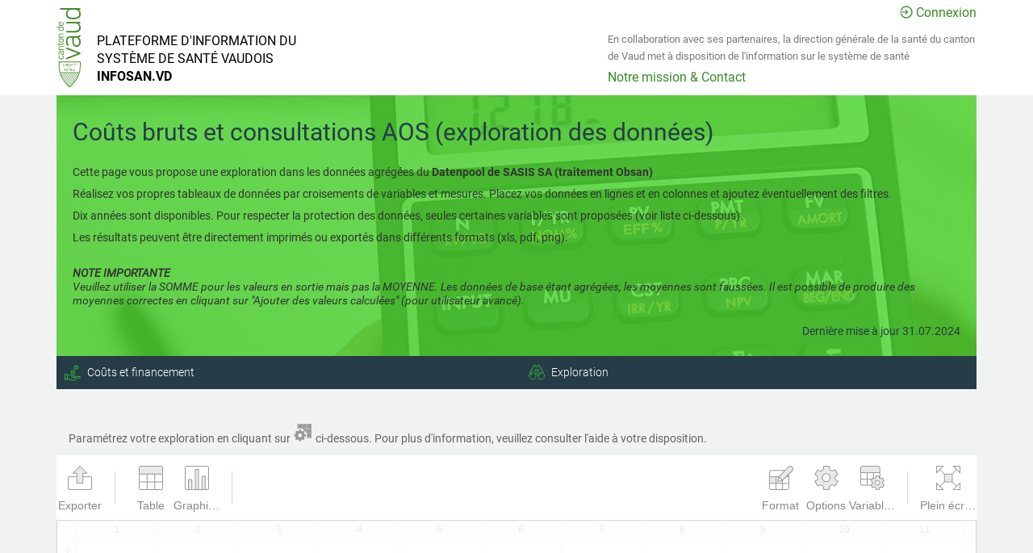

--- FILE ---
content_type: text/html; charset=utf-8
request_url: https://infosan.vd.ch/explorations/couts-bruts-et-consultations-aos-exploration-des-donnees
body_size: 5255
content:
<!DOCTYPE html>
<html dir="ltr" lang="fr">
<head>

<meta charset="utf-8">
<!-- 
	This website is powered by TYPO3 - inspiring people to share!
	TYPO3 is a free open source Content Management Framework initially created by Kasper Skaarhoj and licensed under GNU/GPL.
	TYPO3 is copyright 1998-2026 of Kasper Skaarhoj. Extensions are copyright of their respective owners.
	Information and contribution at https://typo3.org/
-->



<title>Coûts bruts et consultations AOS (exploration des données) - INFOSAN</title>
<meta name="generator" content="TYPO3 CMS" />
<meta name="twitter:card" content="summary" />


<link rel="stylesheet" type="text/css" href="/typo3temp/assets/compressed/merged-55b743072b8ca6b99c285a68989eba11-993555fb11dcda968cd71fd244fd4c2b.css?1733996084" media="all">
<link href="/typo3temp/assets/css/c3b007c292.css?1675083391" rel="stylesheet" type="text/css" >



<script src="/typo3temp/assets/compressed/merged-6c7aed8357976f7f6ca125335ba1ef04-c0a296175e2d84453270bade04df6750.js?1733996084"></script>




        
    
    <meta content="initial-scale=1.0,maximum-scale=3.0,width=device-width,user-scalable=1" name="viewport"/>
    <meta content="-IRtx9puABNEoG8wudyJxJkvLAKAeGq4FWRFga62oac" name="google-site-verification"/>
    <link href="/typo3conf/ext/infosan/Resources/Public/Favicons/apple-touch-icon.png" rel="apple-touch-icon" sizes="180x180"/>
    <link href="/typo3conf/ext/infosan/Resources/Public/Favicons/favicon-32x32.png" rel="icon" sizes="32x32" type="image/png"/>
    <link href="/typo3conf/ext/infosan/Resources/Public/Favicons/favicon-16x16.png" rel="icon" sizes="16x16" type="image/png"/>
    <link href="/typo3conf/ext/infosan/Resources/Public/Favicons/manifest.json" rel="manifest"/>
    <link color="#b3a06c" href="/typo3conf/ext/infosan/Resources/Public/Favicons/safari-pinned-tab.svg" rel="mask-icon"/>
    <link href="/typo3conf/ext/infosan/Resources/Public/Favicons/favicon.ico" rel="shortcut icon"/>
    <meta content="/typo3conf/ext/infosan/Resources/Public/Favicons/browserconfig.xml" name="msapplication-config"/>
    <meta content="#fff" name="theme-color"/>


    
<!-- Matomo -->
<script>
  var _paq = window._paq = window._paq || [];
  _paq.push(['setDocumentTitle', document.domain+'/'+document.title]);
  _paq.push(['trackPageView']);
  _paq.push(['enableLinkTracking']);
  (function() {
    var u="https://statsweb.vd.ch/";
    _paq.push(['setTrackerUrl', u+'matomo.php']);
    _paq.push(['setSiteId', '8']);
    var d=document, g=d.createElement('script'), s=d.getElementsByTagName('script')[0];
    g.async=true; g.src=u+'matomo.js'; s.parentNode.insertBefore(g,s);
  })();
</script>
<!-- End Matomo Code -->
<link rel="canonical" href="https://infosan.vd.ch/explorations/couts-bruts-et-consultations-aos-exploration-des-donnees"/>


</head>
<body class="page-92">

    <header class="header-user">
        <div class="container position-relative">
            <div class="row">
                <div class="col-md-5 col-md-offset-7 col-sm-6 col-sm-offset-6">
                    
                            <div class="header-link hidden">
                                <a class="pull-right" data-action="login-iam" data-extranet-url="https://www.portail.vd.ch/sante/infosan/" data-intranet-url="https://portail.etat-de-vaud.ch/sante/infosan/" href="#" title="Connexion">
                                    <span class="login-icon">Connexion</span>
                                </a>
                            </div>
                        
                </div>
            </div>
        </div>
    </header>
    <header>
        <div class="container position-relative">
            <div class="row">
                <div class="col-md-7 col-sm-6">
                    <div class="logo">
                        <a class="logo-brand" href="https://www.vd.ch" target="_blank">
                            <img alt="Logo du Canton de Vaud" src="/typo3conf/ext/infosan/Resources/Public/Media/SVG/ic_vaud_green.svg" width="30"/>
                        </a>
                        <div class="logo-text">
                            <a class="link-homepage" href="/">
                                <span>PLATEFORME<br class="visible-xs"/> D'INFORMATION DU<br/>SYSTÈME DE SANTÉ<br class="visible-xs"/> VAUDOIS<br class="hidden-xs"/><span class="circle visible-xs">&#9679;</span><strong>INFOSAN.VD</strong></span>
                            </a>
                            <a class="link-notre visible-xs" href="/notre-mission">Notre mission & Contact</a>
                        </div>
                    </div>
                </div>
                <div class="col-md-5 col-sm-6 hidden-xs">
                    <div class="head-links">
                        <div class="header-description">
                            En collaboration avec ses partenaires, la direction générale de la santé du canton de Vaud met à disposition de l'information sur le système de santé
                        </div>
                        <div class="header-link">
                            <a href="/notre-mission">Notre mission & Contact</a>
                        </div>
                    </div>
                </div>
            </div>
        </div>
    </header>
    
        
        
            <div class="content-wrapper">
                <div class="container">
                    <!--TYPO3SEARCH_begin-->
                    
    

            <div id="c684" class="frame frame-default frame-type-list frame-layout-0">
                
                
                    



                
                
                    



                
                

    
        
    <div class="tx-infosan">
        
        <div class="box-container">
            
                <div class="banner-top banner-top-couts_financement banner-top-">
                    <div class="banner-top__inner">
                        <div class="title">
                            Coûts bruts et consultations AOS (exploration des données)
                            
                        </div>
                        <div class="definition">
                            <div class="definition-content">
                                
                                        <p>Cette page vous propose une exploration dans les données agrégées du<strong> Datenpool de SASIS SA (traitement Obsan)</strong></p>
<p>Réalisez vos propres tableaux de données par croisements de variables et mesures. Placez vos données en lignes et en colonnes et ajoutez éventuellement des filtres.</p>
<p>Dix années sont disponibles. Pour respecter la protection des données, seules certaines variables sont proposées (voir liste ci-dessous).</p>
<p>Les résultats peuvent être directement imprimés ou exportés dans différents formats (xls, pdf, png).</p>
<p><br> <em><strong>NOTE IMPORTANTE</strong><br> Veuillez utiliser la SOMME pour les valeurs en sortie mais pas la MOYENNE. Les données de base étant agrégées, les moyennes sont faussées. Il est possible de produire des moyennes correctes en cliquant sur "Ajouter des valeurs calculées" (pour utilisateur avancé).</em></p>
                                    
                            </div>
                        </div>
                        <div class="date-update">
                            Dernière mise à jour 31.07.2024
                        </div>
                        
                    </div>
                </div>
            
            <div class="dark-blue-bg-title">
                <div class="row">
                    <div class="col-md-6 col-sm-6">
                        
                            <a class="i-link" href="/resultat-de-la-recherche?tx_solr%5Bfilter%5D%5B0%5D=category%3ACOUTS_FINANCEMENT">
                                <i class="icon icon-couts_financement"></i>
                                Coûts et financement
                            </a>
                        
                    </div>
                    <div class="col-md-6 col-sm-6">
                        <a class="i-link" href="/resultat-de-la-recherche?tx_solr%5Bfilter%5D%5B0%5D=type%3Atx_infosan_domain_model_exploration">
                            <i class="icon icon-exploration"></i>
                            Exploration
                        </a>
                    </div>
                </div>
            </div>
            
                <div class="row">
                    <div class="col-md-12 col-sm-12">
                        
                    </div>
                </div>
            
            
                
        <div class="pivot-table-container">
            <div class="hidden-lg hidden-md hidden-sm visible-xs">
                <p class="instruction">Vous ne pouvez pas voir la table de pivot dans la version mobile. Merci de consulter la page avec un appareil avec une plus grande résolution.</p>
            </div>
            <div class="hidden-xs visible-lg visible-md visible-sm">
                <p class="instruction">
                    Paramétrez votre exploration en cliquant sur
                    <span class="fm-svg-icon">
                        <svg fill="#999" height="25" viewBox="0 0 36 36" width="25" xmlns="http://www.w3.org/2000/svg" version="1.1">
                            <path d="M2 25.2v-3.4l2.5-0.4c0.2-0.7 0.5-1.4 0.9-2.1l-1.4-2 2.4-2.4 2 1.4c0.7-0.4 1.4-0.7 2.1-0.9L10.8 13h3.4l0.4 2.5c0.7 0.2 1.4 0.5 2.1 0.9l2-1.4 2.4 2.4 -1.4 2c0.4 0.7 0.7 1.4 0.9 2.1L23 21.8v3.4l-2.5 0.4c-0.2 0.7-0.5 1.4-0.9 2.1l1.4 2 -2.4 2.4 -2-1.5c-0.7 0.4-1.4 0.7-2.1 0.9L14.2 34h-3.4l-0.4-2.5c-0.7-0.2-1.4-0.5-2.1-0.9l-2 1.5 -2.4-2.4 1.4-2c-0.4-0.7-0.7-1.4-0.9-2.1L2 25.2zM12.5 27c1.9 0 3.5-1.6 3.5-3.5 0-1.9-1.6-3.5-3.5-3.5S9 21.6 9 23.5C9 25.4 10.6 27 12.5 27z"></path><polygon points="24 18.9 24 12 17.3 12 24 18.9 " class="a"></polygon><polygon points="32 27 32 20 25 20 25 24 25 27 32 27 " class="a"></polygon><polygon points="16 4 9 4 9 11 12.5 11 16 11 16 4 " class="a"></polygon><polygon points="17 11 24 11 24 4 17 4 17 11 " class="a"></polygon><polygon points="25 19 32 19 32 12 25 12 25 19 " class="a"></polygon><polygon points="25 11 32 11 32 4 25 4 25 11 " class="a"></polygon><path d="M33 3H8v8.9L11 11H9V4h7v7h-2l3.3 1H24v6.9L25 22v-2h7v7h-7v-2l-1 3h9V3zM24 11h-7V4h7V11L24 11zM32 19h-7v-7h7V19L32 19zM32 11h-7V4h7V11L32 11z"></path>
                        </svg>
                    </span>
                    ci-dessous. Pour plus d&#039;information, veuillez consulter l&#039;aide à votre disposition.
                </p>
                <div id="pivotContainer"></div>
                <a class="btn btn-default help-btn" target="_blank" href="/aide-pour-lexploration-des-donnees">
                    Visionner l'aide
                </a>
            </div>
            <script src="/typo3conf/ext/infosan/Resources/Public/Libraries/flexmonster/flexmonster.js"></script>
            <script>
                var componentFolder = "https://infosan.vd.ch/typo3conf/ext/infosan/Resources/Public/Libraries/flexmonster" + "/";
                var fileName = "/?tx_infosan_explorationshow[action]=csv&tx_infosan_explorationshow[exploration]=20&type=231990";
                var licenseKey = "Z76E-XE1C5U-2A1N53-514R60-294Z5T-3N3M5V-3O";
                var pivot = new Flexmonster({
                    beforetoolbarcreated: function(toolbar) {
                        var tabs = toolbar.getTabs();

                        toolbar.getTabs = function () {
                            delete tabs[0];
                            delete tabs[1];
                            delete tabs[2];

                            return tabs;
                        }
                    },
                    componentFolder: componentFolder,
                    container: "pivotContainer",
                    global: {
                        localization: "loc/fr.json"
                    },
                    licenseKey: licenseKey,
                    report: {
                        dataSource: {
                            filename: fileName
                        },
                        options: {
                            grid: {
                                type: "classic"
                            },
                            showDefaultSlice: false
                        }
                    },
                    toolbar: true
                });
            </script>
        </div>
    
            
            
                <div class="row">
                    <div class="col-md-12 col-sm-12">
                        
                    </div>
                </div>
            
            
                <div class="row">
                    <div class="col-md-12 col-sm-12">
                        
                            <div class="card-content">
                                <div class="definition">
                                    <div class="definition-title">
                                        
                                                Données à disposition
                                            
                                    </div>
                                    <div class="definition-content">
                                        
                                                <p>Sources : SASIS SA - Pool de données (ou datenpool), traitement : Obsan et SSP VD/Unité monitorage</p>
                                            
                                    </div>
                                    <br/>
                                    <div class="definition-content">
                                        
                                            <div class="row">
                                                
                                                    <div class="col-sm-6 col-xs-12">
                                                        
                                                            <p><strong>Année</strong><br/>L&#039;année des données</p>
                                                        
                                                            <p><strong>Classe d&#039;âge</strong><br/>La classe d&#039;âge du patient (0-5 ans, 6-10 ans, 11-15 ans...)</p>
                                                        
                                                            <p><strong>Coûts bruts</strong><br/>Coûts de la santé pris en charge par l’AOS, Vaud</p>
                                                        
                                                            <p><strong>Nombre de consultations</strong><br/>Nombre de consultations, Vaud</p>
                                                        
                                                    </div>
                                                
                                                    <div class="col-sm-6 col-xs-12">
                                                        
                                                            <p><strong>Prestataires</strong><br/>Prestataires (médecins, hôpitaux, EMS, Pharmacies…)</p>
                                                        
                                                            <p><strong>Région sanitaire</strong><br/>La région sanitaire: Centre, Est, Nord, Ouest</p>
                                                        
                                                            <p><strong>Sexe</strong><br/>Le sexe du patient</p>
                                                        
                                                            <p><strong>Type de prestations</strong><br/>Type de prestations (que pour médecins et hôpitaux)</p>
                                                        
                                                    </div>
                                                
                                            </div>
                                        
                                    </div>
                                </div>
                            </div>
                        
                    </div>
                </div>
            
        </div>
    
    </div>


    


                
                    



                
                
                    



                
            </div>

        


                    <!--TYPO3SEARCH_end-->
                </div>
            </div>
        
    
    <footer>
        <div class="container">
            <div class="row">
                <div class="col-md-7 col-sm-6">
                    <div class="row">
                        <div class="col-md-5 col-sm-12">
                            <ul class="foot-links">
                                <li><a href="/">Accueil</a></li>
                                <li><a href="/notre-mission">Notre mission & Contact</a></li>
                                <li><a href="/newsletter/inscriptionnewsletter">Newsletter</a></li>
                            </ul>
                            <ul class="foot-links">
                                <li><span class="footer-section-title">LES CONTENUS</span></li>
                                <li><a href="/resultat-de-la-recherche?tx_solr%5Bfilter%5D%5B0%5D=type%3Atx_infosan_domain_model_kpi">Chiffres-clés</a></li>
                                <li><a href="/resultat-de-la-recherche?tx_solr%5Bfilter%5D%5B0%5D=type%3Atx_infosan_domain_model_publication">Publications</a></li>
                                <li><a href="/resultat-de-la-recherche?tx_solr%5Bfilter%5D%5B0%5D=type%3Atx_infosan_domain_model_exploration">Explorations</a></li>
                            </ul>
                        </div>
                        <div class="col-md-7 col-sm-12">
                            <ul class="foot-links">
                                <li><span class="footer-section-title">LES DOMAINES</span></li>
                                <li><a href="/resultat-de-la-recherche?tx_solr%5Bfilter%5D%5B0%5D=category%3ADEMOGRAPHIE">Démographie</a></li>
                                <li><a href="/resultat-de-la-recherche?tx_solr%5Bfilter%5D%5B0%5D=category%3APRESTATIONS_RECOURS">Prestations et recours aux services</a></li>
                                <li><a href="/resultat-de-la-recherche?tx_solr%5Bfilter%5D%5B0%5D=category%3APRESTATAIRES_PERSONNELS">Prestataires de services et personnels de santé</a></li>
                                <li><a href="/resultat-de-la-recherche?tx_solr%5Bfilter%5D%5B0%5D=category%3ASANTE_POPULATION">Santé de la population</a></li>
                                <li><a href="/resultat-de-la-recherche?tx_solr%5Bfilter%5D%5B0%5D=category%3ACOUTS_FINANCEMENT">Coûts et financement</a></li>
                            </ul>
                        </div>
                    </div>
                </div>
                <div class="col-md-4 col-sm-4">
                    <div class="address">
                        <div class="footer-section">
                            <a href="https://www.vd.ch/ssp">Direction Générale de la Santé (DGS)</a>
                        </div>
                        <div class="footer-section-content">
                            Avenue des Casernes 2<br/>1014 Lausanne
                        </div>
                    </div>
                </div>
                <div class="col-md-1 col-sm-2">
                    <div class="footer-icon">
                        <a href="https://www.vd.ch" target="_blank">
                            <img alt="Logo du Canton de Vaud" src="/typo3conf/ext/infosan/Resources/Public/Media/SVG/ic_vaud_white.svg"/>
                        </a>
                        <span class="infosan-version">INFOSAN v.2.3.12</span>
                    </div>
                </div>
            </div>
        </div>
    </footer>
    <div class="to-top">
        <a href="javascript:"></a>
    </div>
<script src="/typo3temp/assets/compressed/merged-7f146384afb154b34598fe94e0dfa7db-e37dcf412c712973e6b6fb751ba67450.js?1733996084"></script>

<script src="/typo3temp/assets/compressed/merged-14000499e322e6a310de65e52cfb58d5-6729faf1b3e11b865ac2b55aa6081abb.js?1733996084"></script>



</body>
</html>

--- FILE ---
content_type: text/css; charset=utf-8
request_url: https://infosan.vd.ch/typo3temp/assets/css/c3b007c292.css?1675083391
body_size: 107
content:
.banner-top-romand .banner-top__inner:before,
.tile-color-romand {
  background-color: #d4ecf7 !important;
}



--- FILE ---
content_type: text/css; charset=utf-8
request_url: https://infosan.vd.ch/typo3conf/ext/infosan/Resources/Public/Libraries/flexmonster/flexmonster.css?2.7.20
body_size: 21980
content:
/* ===== RESET STYLES ===== */
#fm-pivot-view,
#fm-toolbar-wrapper {
  line-height: 1;
  -webkit-font-smoothing: antialiased !important;
  text-rendering: optimizeLegibility !important;
  -webkit-text-size-adjust: none;
}
#fm-pivot-view,
#fm-toolbar-wrapper {
  /* Hide HTML5 Up and Down arrows. */
}
#fm-pivot-view input[type=text],
#fm-toolbar-wrapper input[type=text] {
  -webkit-appearance: none;
}
#fm-pivot-view input[type="number"]::-webkit-outer-spin-button,
#fm-toolbar-wrapper input[type="number"]::-webkit-outer-spin-button,
#fm-pivot-view input[type="number"]::-webkit-inner-spin-button,
#fm-toolbar-wrapper input[type="number"]::-webkit-inner-spin-button {
  -webkit-appearance: none;
  margin: 0;
}
#fm-pivot-view input[type="number"],
#fm-toolbar-wrapper input[type="number"] {
  -moz-appearance: textfield;
}
#fm-pivot-view div,
#fm-pivot-view span,
#fm-pivot-view applet,
#fm-pivot-view object,
#fm-pivot-view iframe,
#fm-pivot-view h1,
#fm-pivot-view h2,
#fm-pivot-view h3,
#fm-pivot-view h4,
#fm-pivot-view h5,
#fm-pivot-view h6,
#fm-pivot-view p,
#fm-pivot-view blockquote,
#fm-pivot-view pre,
#fm-pivot-view a,
#fm-pivot-view abbr,
#fm-pivot-view acronym,
#fm-pivot-view address,
#fm-pivot-view big,
#fm-pivot-view cite,
#fm-pivot-view code,
#fm-pivot-view del,
#fm-pivot-view dfn,
#fm-pivot-view em,
#fm-pivot-view img,
#fm-pivot-view ins,
#fm-pivot-view kbd,
#fm-pivot-view q,
#fm-pivot-view s,
#fm-pivot-view samp,
#fm-pivot-view small,
#fm-pivot-view strike,
#fm-pivot-view strong,
#fm-pivot-view sub,
#fm-pivot-view sup,
#fm-pivot-view tt,
#fm-pivot-view var,
#fm-pivot-view b,
#fm-pivot-view u,
#fm-pivot-view i,
#fm-pivot-view center,
#fm-pivot-view dl,
#fm-pivot-view dt,
#fm-pivot-view dd,
#fm-pivot-view ol,
#fm-pivot-view ul,
#fm-pivot-view li,
#fm-pivot-view fieldset,
#fm-pivot-view form,
#fm-pivot-view label,
#fm-pivot-view legend,
#fm-pivot-view table,
#fm-pivot-view caption,
#fm-pivot-view tbody,
#fm-pivot-view tfoot,
#fm-pivot-view thead,
#fm-pivot-view tr,
#fm-pivot-view th,
#fm-pivot-view td,
#fm-pivot-view article,
#fm-pivot-view aside,
#fm-pivot-view canvas,
#fm-pivot-view details,
#fm-pivot-view embed,
#fm-pivot-view figure,
#fm-pivot-view figcaption,
#fm-pivot-view footer,
#fm-pivot-view header,
#fm-pivot-view menu,
#fm-pivot-view nav,
#fm-pivot-view output,
#fm-pivot-view ruby,
#fm-pivot-view section,
#fm-pivot-view summary,
#fm-pivot-view time,
#fm-pivot-view mark,
#fm-pivot-view audio,
#fm-pivot-view video,
#fm-toolbar-wrapper div,
#fm-toolbar-wrapper span,
#fm-toolbar-wrapper applet,
#fm-toolbar-wrapper object,
#fm-toolbar-wrapper iframe,
#fm-toolbar-wrapper h1,
#fm-toolbar-wrapper h2,
#fm-toolbar-wrapper h3,
#fm-toolbar-wrapper h4,
#fm-toolbar-wrapper h5,
#fm-toolbar-wrapper h6,
#fm-toolbar-wrapper p,
#fm-toolbar-wrapper blockquote,
#fm-toolbar-wrapper pre,
#fm-toolbar-wrapper a,
#fm-toolbar-wrapper abbr,
#fm-toolbar-wrapper acronym,
#fm-toolbar-wrapper address,
#fm-toolbar-wrapper big,
#fm-toolbar-wrapper cite,
#fm-toolbar-wrapper code,
#fm-toolbar-wrapper del,
#fm-toolbar-wrapper dfn,
#fm-toolbar-wrapper em,
#fm-toolbar-wrapper img,
#fm-toolbar-wrapper ins,
#fm-toolbar-wrapper kbd,
#fm-toolbar-wrapper q,
#fm-toolbar-wrapper s,
#fm-toolbar-wrapper samp,
#fm-toolbar-wrapper small,
#fm-toolbar-wrapper strike,
#fm-toolbar-wrapper strong,
#fm-toolbar-wrapper sub,
#fm-toolbar-wrapper sup,
#fm-toolbar-wrapper tt,
#fm-toolbar-wrapper var,
#fm-toolbar-wrapper b,
#fm-toolbar-wrapper u,
#fm-toolbar-wrapper i,
#fm-toolbar-wrapper center,
#fm-toolbar-wrapper dl,
#fm-toolbar-wrapper dt,
#fm-toolbar-wrapper dd,
#fm-toolbar-wrapper ol,
#fm-toolbar-wrapper ul,
#fm-toolbar-wrapper li,
#fm-toolbar-wrapper fieldset,
#fm-toolbar-wrapper form,
#fm-toolbar-wrapper label,
#fm-toolbar-wrapper legend,
#fm-toolbar-wrapper table,
#fm-toolbar-wrapper caption,
#fm-toolbar-wrapper tbody,
#fm-toolbar-wrapper tfoot,
#fm-toolbar-wrapper thead,
#fm-toolbar-wrapper tr,
#fm-toolbar-wrapper th,
#fm-toolbar-wrapper td,
#fm-toolbar-wrapper article,
#fm-toolbar-wrapper aside,
#fm-toolbar-wrapper canvas,
#fm-toolbar-wrapper details,
#fm-toolbar-wrapper embed,
#fm-toolbar-wrapper figure,
#fm-toolbar-wrapper figcaption,
#fm-toolbar-wrapper footer,
#fm-toolbar-wrapper header,
#fm-toolbar-wrapper menu,
#fm-toolbar-wrapper nav,
#fm-toolbar-wrapper output,
#fm-toolbar-wrapper ruby,
#fm-toolbar-wrapper section,
#fm-toolbar-wrapper summary,
#fm-toolbar-wrapper time,
#fm-toolbar-wrapper mark,
#fm-toolbar-wrapper audio,
#fm-toolbar-wrapper video {
  margin: 0;
  padding: 0;
  border: 0;
  font: inherit;
  font-size: 100%;
  vertical-align: baseline;
  -webkit-box-sizing: border-box;
  box-sizing: border-box;
  -webkit-transition: none;
  transition: none;
  border-collapse: collapse;
  border-spacing: 0;
}
#fm-pivot-view ol,
#fm-pivot-view ul,
#fm-toolbar-wrapper ol,
#fm-toolbar-wrapper ul {
  list-style: none;
}
#fm-pivot-view table,
#fm-toolbar-wrapper table {
  border-collapse: collapse;
  border-spacing: 0;
}
#fm-pivot-view caption,
#fm-pivot-view th,
#fm-pivot-view td,
#fm-toolbar-wrapper caption,
#fm-toolbar-wrapper th,
#fm-toolbar-wrapper td {
  text-align: left;
  font-weight: normal;
  vertical-align: middle;
}
#fm-pivot-view q,
#fm-pivot-view blockquote,
#fm-toolbar-wrapper q,
#fm-toolbar-wrapper blockquote {
  quotes: none;
}
#fm-pivot-view q:before,
#fm-pivot-view q:after,
#fm-pivot-view blockquote:before,
#fm-pivot-view blockquote:after,
#fm-toolbar-wrapper q:before,
#fm-toolbar-wrapper q:after,
#fm-toolbar-wrapper blockquote:before,
#fm-toolbar-wrapper blockquote:after {
  content: "";
  content: none;
}
#fm-pivot-view img,
#fm-toolbar-wrapper img {
  max-width: 100%;
  height: auto;
  height: initial;
  border: none;
}
#fm-pivot-view a,
#fm-toolbar-wrapper a {
  text-decoration: none;
}
#fm-pivot-view article,
#fm-pivot-view aside,
#fm-pivot-view details,
#fm-pivot-view figcaption,
#fm-pivot-view figure,
#fm-pivot-view footer,
#fm-pivot-view header,
#fm-pivot-view main,
#fm-pivot-view menu,
#fm-pivot-view nav,
#fm-pivot-view section,
#fm-pivot-view summary,
#fm-toolbar-wrapper article,
#fm-toolbar-wrapper aside,
#fm-toolbar-wrapper details,
#fm-toolbar-wrapper figcaption,
#fm-toolbar-wrapper figure,
#fm-toolbar-wrapper footer,
#fm-toolbar-wrapper header,
#fm-toolbar-wrapper main,
#fm-toolbar-wrapper menu,
#fm-toolbar-wrapper nav,
#fm-toolbar-wrapper section,
#fm-toolbar-wrapper summary {
  display: block;
  -webkit-box-sizing: border-box;
  box-sizing: border-box;
}
#fm-pivot-view :focus,
#fm-toolbar-wrapper :focus {
  outline: none;
}
#fm-pivot-view h1,
#fm-pivot-view h2,
#fm-pivot-view h3,
#fm-pivot-view h4,
#fm-pivot-view h5,
#fm-pivot-view h6,
#fm-toolbar-wrapper h1,
#fm-toolbar-wrapper h2,
#fm-toolbar-wrapper h3,
#fm-toolbar-wrapper h4,
#fm-toolbar-wrapper h5,
#fm-toolbar-wrapper h6 {
  font-weight: normal;
}
/*-----------STANDARD RESET END-----------------*/
@font-face {
  font-family: "flexmonster-icons";
  src: url("theme/assets/flexmonster-icons.woff?v2.7.0") format("woff"), url("theme/assets/flexmonster-icons.ttf?v2.7.0") format("truetype"), url("theme/assets/flexmonster-icons.svg#flexmonster-icons?v2.7.0") format("svg");
  font-weight: normal;
  font-style: normal;
}
/* === Do NOT remove and do NOT change .fm-csscheck class === */
.fm-csscheck {
  font-family: 'flexmonster';
}
/* ===== PIVOT UI ===== */
#fm-pivot-view .fm-ui,
#fm-pivot-view .fm-ui span,
#fm-pivot-view .fm-ui div,
#fm-pivot-view .fm-ui p,
#fm-pivot-view .fm-ui a,
#fm-pivot-view .fm-ui table,
#fm-pivot-view .fm-ui table th,
#fm-pivot-view .fm-ui table tr,
#fm-pivot-view .fm-ui table td,
#fm-pivot-view .fm-ui ul,
#fm-pivot-view .fm-ui li,
#fm-pivot-view .fm-ui input,
#fm-pivot-view .fm-ui textarea,
#fm-pivot-view .fm-ui select,
#fm-toolbar-wrapper .fm-toolbar-ui,
#fm-toolbar-wrapper .fm-toolbar-ui span,
#fm-toolbar-wrapper .fm-toolbar-ui div,
#fm-toolbar-wrapper .fm-toolbar-ui p,
#fm-toolbar-wrapper .fm-toolbar-ui a,
#fm-toolbar-wrapper .fm-toolbar-ui table,
#fm-toolbar-wrapper .fm-toolbar-ui table th,
#fm-toolbar-wrapper .fm-toolbar-ui table tr,
#fm-toolbar-wrapper .fm-toolbar-ui table td,
#fm-toolbar-wrapper .fm-toolbar-ui ul,
#fm-toolbar-wrapper .fm-toolbar-ui li,
#fm-toolbar-wrapper .fm-toolbar-ui input,
#fm-toolbar-wrapper .fm-toolbar-ui textarea,
#fm-toolbar-wrapper .fm-toolbar-ui select {
  font-family: Arial, sans-serif;
  font-size: 12px;
  text-align: left;
  color: #111;
  -webkit-font-smoothing: antialiased;
  margin: 0;
  padding: 0;
  border-radius: 0px;
  box-sizing: border-box;
  -webkit-box-sizing: border-box;
  -moz-box-sizing: border-box;
  text-shadow: none;
  float: none;
  line-height: normal;
}
#fm-pivot-view .fm-ui-mobile,
#fm-pivot-view .fm-ui-mobile span,
#fm-pivot-view .fm-ui-mobile div,
#fm-pivot-view .fm-ui-mobile p,
#fm-pivot-view .fm-ui-mobile a,
#fm-pivot-view .fm-ui-mobile table,
#fm-pivot-view .fm-ui-mobile th,
#fm-pivot-view .fm-ui-mobile tr,
#fm-pivot-view .fm-ui-mobile td,
#fm-pivot-view .fm-ui-mobile ul,
#fm-pivot-view .fm-ui-mobile li,
#fm-pivot-view .fm-ui-mobile input,
#fm-pivot-view .fm-ui-mobile textarea,
#fm-pivot-view .fm-ui-mobile select,
#fm-pivot-view .fm-ui-mobile option {
  font-size: 14px;
  -webkit-border-radius: 0;
  border-radius: 0;
}
#fm-pivot-view .fm-ui-mobile input[type="text"] {
  height: 28px;
  line-height: 28px;
  border: 1px solid #999;
  background-color: #ffffff;
}
#fm-pivot-view .fm-ui-mobile select {
  background-color: #ffffff;
}
#fm-pivot-view .fm-ui a {
  font-weight: normal;
}
#fm-pivot-view .fm-ui ul > li:before {
  width: 0px !important;
  height: 0px !important;
  margin: 0;
  padding: 0;
  border: 0;
}
#fm-pivot-view a.fm-ui {
  color: inherit;
  font-weight: normal;
}
#fm-pivot-view a.fm-ui:hover {
  color: inherit;
  font-weight: normal;
  text-decoration: none;
}
#fm-pivot-view input.fm-ui {
  font-size: 12px;
  outline: none;
}
#fm-pivot-view input.fm-ui-mobile {
  font-size: 14px;
}
#fm-pivot-view span.fm-ui {
  font-size: 11px;
}
#fm-pivot-view span.fm-ui-mobile {
  font-size: 14px;
}
#fm-pivot-view div.fm-ui-clear {
  clear: both;
}
#fm-pivot-view .fm-pointer-events-none {
  pointer-events: none;
}
#fm-pivot-view input[type=text].fm-ui-text-input,
#fm-pivot-view input[type=number].fm-ui-text-input {
  /*vertical-align: -webkit-baseline-middle;
    vertical-align: -moz-middle-with-baseline;*/
  -moz-box-shadow: none;
  -webkit-box-shadow: none;
  box-shadow: none;
  width: 100%;
  height: 38px;
  -webkit-box-sizing: border-box;
  box-sizing: border-box;
  padding-right: 10px;
  padding-left: 10px;
  text-align: left;
  color: #111;
  font-size: 14px;
  background: #fff;
  border: 1px solid #d5d5d5;
}
#fm-pivot-view input[type=text].fm-ui-text-input.fm-ui-prompt {
  color: #cecece;
  font-style: italic;
}
#fm-pivot-view input[type=text].fm-ui-text-input.fm-ui-mobile {
  height: 30px;
}
#fm-pivot-view .fm-ui textarea.fm-ui-text-area {
  resize: none;
  border: 1px solid #999;
  padding: 1px;
  -moz-box-shadow: none;
  -webkit-box-shadow: none;
  box-shadow: none;
  margin: 0;
  color: #111;
  font-size: 14px;
}
#fm-pivot-view .fm-ui textarea.fm-ui-text-area:focus {
  outline: none;
}
#fm-pivot-view [class^="fm-ui-icon-"]:before,
#fm-pivot-view [class*=" fm-ui-icon-"]:before,
#fm-pivot-view .fm-ui-icon:before {
  /* use !important to prevent issues with browser extensions that change fonts */
  font-family: flexmonster-icons !important;
  speak-as: none;
  font-style: normal;
  font-weight: normal;
  font-variant: normal;
  text-transform: none;
  line-height: 1;
  -webkit-font-smoothing: antialiased;
  -moz-osx-font-smoothing: grayscale;
}
#fm-pivot-view .fm-icon-act_add:before {
  content: "\e900";
}
#fm-pivot-view .fm-icon-act_calc:before {
  content: "\e901";
}
#fm-pivot-view .fm-icon-act_check:before {
  content: "\e902";
}
#fm-pivot-view .fm-icon-act_close:before {
  content: "\e903";
}
#fm-pivot-view .fm-icon-act_close_small:before {
  content: "\e904";
}
#fm-pivot-view .fm-icon-act_filter:before {
  content: "\e905";
}
#fm-pivot-view .fm-icon-act_font:before {
  content: "\e906";
}
#fm-pivot-view .fm-icon-act_move:before {
  content: "\e907";
}
#fm-pivot-view .fm-icon-act_roll_down:before {
  content: "\e908";
}
#fm-pivot-view .fm-icon-act_roll_up:before {
  content: "\e909";
}
#fm-pivot-view .fm-icon-act_search:before {
  content: "\e90a";
}
#fm-pivot-view .fm-icon-act_sigma:before {
  content: "\e90b";
}
#fm-pivot-view .fm-icon-act_table_settings:before {
  content: "\e90c";
}
#fm-pivot-view .fm-icon-act_table_sort:before {
  content: "\e90d";
}
#fm-pivot-view .fm-icon-act_trash:before {
  content: "\e90e";
}
#fm-pivot-view .fm-icon-arrow_down:before {
  content: "\e90f";
}
#fm-pivot-view .fm-icon-arrow_left:before {
  content: "\e910";
}
#fm-pivot-view .fm-icon-arrow_right:before {
  content: "\e911";
}
#fm-pivot-view .fm-icon-arrow_up:before {
  content: "\e912";
}
#fm-pivot-view .fm-icon-calc_abs:before {
  content: "\e913";
}
#fm-pivot-view .fm-icon-calc_and:before {
  content: "\e914";
}
#fm-pivot-view .fm-icon-calc_assigne:before {
  content: "\e915";
}
#fm-pivot-view .fm-icon-calc_degree:before {
  content: "\e916";
}
#fm-pivot-view .fm-icon-calc_divide:before {
  content: "\e917";
}
#fm-pivot-view .fm-icon-calc_equal:before {
  content: "\e918";
}
#fm-pivot-view .fm-icon-calc_if:before {
  content: "\e919";
}
#fm-pivot-view .fm-icon-calc_less:before {
  content: "\e91a";
}
#fm-pivot-view .fm-icon-calc_less_equal:before {
  content: "\e91b";
}
#fm-pivot-view .fm-icon-calc_max:before {
  content: "\e91c";
}
#fm-pivot-view .fm-icon-calc_min:before {
  content: "\e91d";
}
#fm-pivot-view .fm-icon-calc_minus:before {
  content: "\e91e";
}
#fm-pivot-view .fm-icon-calc_more:before {
  content: "\e91f";
}
#fm-pivot-view .fm-icon-calc_more_equal:before {
  content: "\e920";
}
#fm-pivot-view .fm-icon-calc_multiply:before {
  content: "\e921";
}
#fm-pivot-view .fm-icon-calc_notequal:before {
  content: "\e922";
}
#fm-pivot-view .fm-icon-calc_or:before {
  content: "\e923";
}
#fm-pivot-view .fm-icon-calc_plus:before {
  content: "\e924";
}
#fm-pivot-view .fm-icon-chart_direction_xy:before {
  content: "\e925";
}
#fm-pivot-view .fm-icon-count_down:before {
  content: "\e926";
}
#fm-pivot-view .fm-icon-count_up:before {
  content: "\e927";
}
#fm-pivot-view .fm-icon-dd_connect_csv:before {
  content: "\e928";
}
#fm-pivot-view .fm-icon-dd_connect_json:before {
  content: "\e929";
}
#fm-pivot-view .fm-icon-dd_export_bar:before {
  content: "\e92a";
}
#fm-pivot-view .fm-icon-dd_export_bar_hor:before {
  content: "\e92b";
}
#fm-pivot-view .fm-icon-dd_export_bar_lane:before {
  content: "\e92c";
}
#fm-pivot-view .fm-icon-dd_export_bar_stack:before {
  content: "\e92d";
}
#fm-pivot-view .fm-icon-dd_export_line:before {
  content: "\e92e";
}
#fm-pivot-view .fm-icon-dd_export_pie:before {
  content: "\e92f";
}
#fm-pivot-view .fm-icon-dd_export_scatter:before {
  content: "\e930";
}
#fm-pivot-view .fm-icon-dd_format:before {
  content: "\e931";
}
#fm-pivot-view .fm-icon-dd_format_1:before {
  content: "\e932";
}
#fm-pivot-view .fm-icon-dd_open_local:before {
  content: "\e933";
}
#fm-pivot-view .fm-icon-dd_open_remote:before {
  content: "\e934";
}
#fm-pivot-view .fm-icon-dd_save_exel:before {
  content: "\e935";
}
#fm-pivot-view .fm-icon-dd_save_html:before {
  content: "\e936";
}
#fm-pivot-view .fm-icon-dd_save_image:before {
  content: "\e937";
}
#fm-pivot-view .fm-icon-dd_save_pdf:before {
  content: "\e938";
}
#fm-pivot-view .fm-icon-dd_save_print:before {
  content: "\e939";
}
#fm-pivot-view .fm-icon-direction_direction_y:before {
  content: "\e93a";
}
#fm-pivot-view .fm-icon-menu_charts:before {
  content: "\e93b";
}
#fm-pivot-view .fm-icon-menu_connect:before {
  content: "\e93c";
}
#fm-pivot-view .fm-icon-menu_export:before {
  content: "\e93d";
}
#fm-pivot-view .fm-icon-menu_fields:before {
  content: "\e93e";
}
#fm-pivot-view .fm-icon-menu_format:before {
  content: "\e93f";
}
#fm-pivot-view .fm-icon-menu_fullscreen_close:before {
  content: "\e940";
}
#fm-pivot-view .fm-icon-menu_fullscreen_open:before {
  content: "\e941";
}
#fm-pivot-view .fm-icon-menu_grid:before {
  content: "\e942";
}
#fm-pivot-view .fm-icon-menu_open:before {
  content: "\e943";
}
#fm-pivot-view .fm-icon-menu_options:before {
  content: "\e944";
}
#fm-pivot-view .fm-icon-menu_save:before {
  content: "\e945";
}
#fm-pivot-view .fm-icon-notif_arrow:before {
  content: "\e946";
}
#fm-pivot-view .fm-icon-notif_confirm:before {
  content: "\e947";
}
#fm-pivot-view .fm-icon-notif_info:before {
  content: "\e948";
}
#fm-pivot-view .fm-icon-notif_warning:before {
  content: "\e949";
}
.fm-ui-icon {
  display: block;
  position: absolute;
  font-family: 'flexmonster-icons' !important;
  speak-as: none;
  font-style: normal;
  font-weight: normal;
  font-variant: normal;
  text-transform: none;
  line-height: 1;
  width: auto;
  height: auto;
  height: initial;
  background: transparent;
  /* Better Font Rendering =========== */
  -webkit-font-smoothing: antialiased;
  -moz-osx-font-smoothing: grayscale;
}
.fm-ui-vam {
  top: 50%;
  -ms-transform: translateY(-50%);
  transform: translateY(-50%);
  -moz-transform: translateY(-50%);
  -webkit-transform: translateY(-50%);
}
.fm-ui-icon-vam {
  display: block;
  position: absolute;
  font-family: 'flexmonster-icons' !important;
  speak-as: none;
  font-style: normal;
  font-weight: normal;
  font-variant: normal;
  text-transform: none;
  line-height: 1;
  width: auto;
  height: auto;
  height: initial;
  background: transparent;
  /* Better Font Rendering =========== */
  -webkit-font-smoothing: antialiased;
  -moz-osx-font-smoothing: grayscale;
  top: 50%;
  -ms-transform: translateY(-50%);
  transform: translateY(-50%);
  -moz-transform: translateY(-50%);
  -webkit-transform: translateY(-50%);
}
.fm-ui-ham {
  left: 50%;
  -webkit-transform: translateX(-50%);
  -ms-transform: translateX(-50%);
  transform: translateX(-50%);
}
.fm-ui-icon-ham {
  display: block;
  position: absolute;
  font-family: 'flexmonster-icons' !important;
  speak-as: none;
  font-style: normal;
  font-weight: normal;
  font-variant: normal;
  text-transform: none;
  line-height: 1;
  width: auto;
  height: auto;
  height: initial;
  background: transparent;
  /* Better Font Rendering =========== */
  -webkit-font-smoothing: antialiased;
  -moz-osx-font-smoothing: grayscale;
  left: 50%;
  -webkit-transform: translateX(-50%);
  -ms-transform: translateX(-50%);
  transform: translateX(-50%);
}
.fm-ui-icon-c {
  display: block;
  position: absolute;
  font-family: 'flexmonster-icons' !important;
  speak-as: none;
  font-style: normal;
  font-weight: normal;
  font-variant: normal;
  text-transform: none;
  line-height: 1;
  width: auto;
  height: auto;
  height: initial;
  background: transparent;
  /* Better Font Rendering =========== */
  -webkit-font-smoothing: antialiased;
  -moz-osx-font-smoothing: grayscale;
  top: 50%;
  left: 50%;
  transform: translateY(-50%) translateX(-50%);
  -ms-transform: translateY(-50%) translateX(-50%);
  -moz-transform: translateY(-50%) translateX(-50%);
  -webkit-transform: translateY(-50%) translateX(-50%);
}
.fm-shadow {
  -webkit-box-shadow: 0 0 20px rgba(0, 0, 0, 0.1);
  box-shadow: 0 0 20px rgba(0, 0, 0, 0.1);
}
#fm-pivot-view span.fm-ui-label {
  color: #111;
  font-size: 14px;
}
#fm-pivot-view span.fm-ui-label * {
  font-size: 14px;
}
#fm-pivot-view span.fm-ui-label b {
  font-weight: bold;
}
#fm-pivot-view span.fm-ui-label-light {
  color: #999;
}
#fm-pivot-view a.fm-ui-btn,
#fm-toolbar-wrapper a.fm-ui-btn {
  -webkit-appearance: none;
  -moz-appearance: none;
  -webkit-box-sizing: border-box;
  box-sizing: border-box;
  text-transform: uppercase;
  position: relative;
  outline: none;
  border: none;
  border-radius: 4px;
  cursor: pointer;
  text-align: center;
  display: inline-block;
  vertical-align: top;
  font-size: 14px;
  font-weight: bold;
  padding: 10px 12px;
  letter-spacing: 0.5px;
  min-width: 90px;
  color: #555;
  border: 1px solid #555;
  background-color: #fff;
  white-space: nowrap;
  text-overflow: ellipsis;
  overflow: hidden;
}
#fm-pivot-view a.fm-ui-btn:hover,
#fm-toolbar-wrapper a.fm-ui-btn:hover {
  font-weight: bold;
  color: #3c3c3c;
  border-color: #3c3c3c;
  background-color: #f7f7f7;
}
#fm-pivot-view a.fm-ui-btn:hover,
#fm-toolbar-wrapper a.fm-ui-btn:hover,
#fm-pivot-view a.fm-ui-btn:focus,
#fm-toolbar-wrapper a.fm-ui-btn:focus,
#fm-pivot-view a.fm-ui-btn:active,
#fm-toolbar-wrapper a.fm-ui-btn:active {
  outline: none;
}
#fm-pivot-view a.fm-ui-btn-dark,
#fm-toolbar-wrapper a.fm-ui-btn-dark {
  color: #fff;
  background: #555;
}
#fm-pivot-view a.fm-ui-btn-dark:hover,
#fm-toolbar-wrapper a.fm-ui-btn-dark:hover {
  font-weight: bold;
  color: #fff;
  background: #3c3c3c;
}
#fm-pivot-view a.fm-ui-btn-light,
#fm-toolbar-wrapper a.fm-ui-btn-light {
  background: #fbfbfb;
  border: 1px solid #d5d5d5;
  color: #555;
  font-weight: normal;
  text-transform: none;
  padding: 11px 11px;
}
#fm-pivot-view a.fm-ui-btn-light:hover,
#fm-toolbar-wrapper a.fm-ui-btn-light:hover {
  background: #f7f7f7;
  border-color: #d5d5d5;
  color: #555;
  font-weight: normal;
}
#fm-pivot-view a.fm-ui-btn-superlight,
#fm-toolbar-wrapper a.fm-ui-btn-superlight {
  background: #fff;
  border: 1px solid #d5d5d5;
  color: #555;
  font-weight: normal;
  text-transform: none;
  padding: 11px 11px;
  padding-top: 9px;
}
#fm-pivot-view a.fm-ui-btn-superlight:hover,
#fm-toolbar-wrapper a.fm-ui-btn-superlight:hover {
  background: #fbfbfb;
  border-color: #d5d5d5;
  color: #555;
  font-weight: normal;
}
#fm-pivot-view a.fm-ui-btn.fm-ui-btn-close,
#fm-toolbar-wrapper a.fm-ui-btn.fm-ui-btn-close {
  font-size: 0;
  border: none;
  background: none;
  min-width: auto;
  min-width: initial;
  width: 30px;
  height: 30px;
  padding: 2px;
}
#fm-pivot-view a.fm-ui-btn.fm-ui-btn-close:before,
#fm-toolbar-wrapper a.fm-ui-btn.fm-ui-btn-close:before {
  display: block;
  position: absolute;
  font-family: 'flexmonster-icons' !important;
  speak-as: none;
  font-style: normal;
  font-weight: normal;
  font-variant: normal;
  text-transform: none;
  line-height: 1;
  width: auto;
  height: auto;
  height: initial;
  background: transparent;
  /* Better Font Rendering =========== */
  -webkit-font-smoothing: antialiased;
  -moz-osx-font-smoothing: grayscale;
  content: "\e903";
  font-size: 26px;
}
#fm-pivot-view .fm-ui-btns-row,
#fm-toolbar-wrapper .fm-ui-btns-row {
  font-size: 0;
}
#fm-pivot-view .fm-ui-btns-row .fm-ui-btn,
#fm-toolbar-wrapper .fm-ui-btns-row .fm-ui-btn {
  margin-right: 20px;
  height: 38px;
}
#fm-pivot-view .fm-ui-btns-row .fm-ui-btn:last-child,
#fm-toolbar-wrapper .fm-ui-btns-row .fm-ui-btn:last-child {
  margin-right: 0;
}
#fm-pivot-view a.fm-ui-toggle-btn {
  color: #999;
  font-size: 14px;
  line-height: 36px;
  display: inline-block;
  text-align: center;
  cursor: pointer;
  border: 1px solid #d5d5d5;
  border-radius: 4px;
  background: #fff;
}
#fm-pivot-view a.fm-ui-toggle-btn.fm-selected {
  color: #111;
  background: #f7f7f7;
}
#fm-pivot-view a.fm-ui-toggle-btn:hover {
  color: #111;
  background: #f7f7f7;
}
#fm-pivot-view a.fm-ui-toggle-btn-dark {
  color: #111;
  background: #f7f7f7;
}
#fm-pivot-view a.fm-ui-toggle-btn-dark.fm-selected {
  color: #fff;
  background: #555;
  border-color: #555;
}
#fm-pivot-view a.fm-ui-toggle-btn-dark.fm-selected:hover {
  background: #3c3c3c;
  border-color: #3c3c3c;
}
#fm-pivot-view a.fm-ui-link-btn {
  background: none;
  font-size: 12px;
  text-decoration: underline;
  line-height: 1;
  width: auto;
  width: initial;
  height: auto;
  height: initial;
  border: none;
  padding: 0;
  cursor: pointer;
}
#fm-pivot-view a.fm-ui-link-btn:hover {
  background: none;
  text-decoration: none;
}
#fm-pivot-view a.fm-ui-link-btn.fm-ui-pressed {
  background: none;
  text-decoration: underline;
}
#fm-pivot-view a.fm-ui-checkbox {
  cursor: pointer;
  -webkit-touch-callout: none;
  -webkit-user-select: none;
  -khtml-user-select: none;
  -moz-user-select: none;
  -ms-user-select: none;
  user-select: none;
  display: inline-block;
  vertical-align: middle;
}
#fm-pivot-view a.fm-ui-checkbox .fm-ui-label {
  padding-left: 30px;
  position: relative;
  line-height: 1.2;
  color: #111;
  font-size: 14px;
}
#fm-pivot-view a.fm-ui-checkbox .fm-ui-label:before {
  content: '';
  display: inline-block;
  box-sizing: border-box;
  position: absolute;
  left: 0;
  top: 0;
  width: 18px;
  height: 18px;
  border: 1px solid #d5d5d5;
  background: #fff;
}
#fm-pivot-view a.fm-ui-checkbox .fm-ui-label:before:hover {
  border-color: #999;
}
#fm-pivot-view a.fm-ui-checkbox .fm-ui-label:after {
  display: block;
  position: absolute;
  font-family: 'flexmonster-icons' !important;
  speak-as: none;
  font-style: normal;
  font-weight: normal;
  font-variant: normal;
  text-transform: none;
  line-height: 1;
  width: auto;
  height: auto;
  height: initial;
  background: transparent;
  /* Better Font Rendering =========== */
  -webkit-font-smoothing: antialiased;
  -moz-osx-font-smoothing: grayscale;
  top: 50%;
  -ms-transform: translateY(-50%);
  transform: translateY(-50%);
  -moz-transform: translateY(-50%);
  -webkit-transform: translateY(-50%);
  opacity: 0;
  content: '\e947';
  color: #fff;
  font-size: 20px;
  left: -1px;
}
#fm-pivot-view a.fm-ui-checkbox.fm-selected .fm-ui-label:after {
  opacity: 1;
}
#fm-pivot-view a.fm-ui-checkbox.fm-selected .fm-ui-label:before {
  border: none;
  background: #555;
}
#fm-pivot-view a.fm-ui-checkbox.fm-ui-semi-selected .fm-ui-label:after {
  content: '';
  background: #555;
  width: 10px;
  height: 10px;
  left: 4px;
  top: 9px;
  opacity: 1;
}
.fm-ui-arrow-up:before,
.fm-ui-arrow-up:after {
  content: '';
  position: absolute;
  display: block;
  left: 50%;
  -webkit-transform: translateX(-50%);
  -ms-transform: translateX(-50%);
  transform: translateX(-50%);
}
.fm-ui-arrow-up:before {
  width: 0px;
  height: 0px;
  border-style: solid;
  border-width: 0 5.5px 6px 5.5px;
  border-color: transparent transparent #d5d5d5 transparent;
  top: -8px;
}
.fm-ui-arrow-up:after {
  width: 0px;
  height: 0px;
  border-style: solid;
  border-width: 0 4.5px 6px 4.5px;
  border-color: transparent transparent #fff transparent;
  top: -7px;
}
#fm-pivot-view div.fm-ui-dropdown {
  text-align: left;
  display: inline-block;
  vertical-align: top;
  width: auto;
  width: initial;
  position: relative;
  -webkit-box-sizing: border-box;
  box-sizing: border-box;
}
#fm-pivot-view div.fm-ui-dropdown .fm-ui-dropdown-btn {
  display: block;
  position: relative;
  background-color: #fff;
  text-align: left;
  border: 1px solid #d5d5d5;
  border-radius: 0;
  padding: 9px 25px 10px 10px;
  -webkit-box-sizing: border-box;
  box-sizing: border-box;
  cursor: pointer;
  height: 38px;
}
#fm-pivot-view div.fm-ui-dropdown .fm-ui-dropdown-btn .fm-ui-label {
  color: #111;
  font-size: 14px;
  vertical-align: top;
  white-space: nowrap;
  overflow: hidden;
  text-overflow: ellipsis;
  display: inline-block;
  width: 100%;
  line-height: 18px;
}
#fm-pivot-view div.fm-ui-dropdown .fm-ui-dropdown-btn:after {
  display: block;
  position: absolute;
  font-family: 'flexmonster-icons' !important;
  speak-as: none;
  font-style: normal;
  font-weight: normal;
  font-variant: normal;
  text-transform: none;
  line-height: 1;
  width: auto;
  height: auto;
  height: initial;
  background: transparent;
  /* Better Font Rendering =========== */
  -webkit-font-smoothing: antialiased;
  -moz-osx-font-smoothing: grayscale;
  top: 50%;
  -ms-transform: translateY(-50%);
  transform: translateY(-50%);
  -moz-transform: translateY(-50%);
  -webkit-transform: translateY(-50%);
  content: "\e908";
  right: 8px;
  font-size: 21px;
  color: #999;
  margin-top: -1px;
}
#fm-pivot-view div.fm-ui-dropdown .fm-ui-dropdown-btn.fm-selected:after {
  content: "\e909";
}
#fm-pivot-view div.fm-ui-dropdown .fm-ui-dropdown-btn.fm-selected + .fm-ui-dropdown-list {
  margin-top: 5px;
  visibility: visible;
  opacity: 1;
}
#fm-pivot-view div.fm-ui-dropdown .fm-ui-dropdown-list {
  -webkit-box-shadow: 0 0 20px rgba(0, 0, 0, 0.1);
  box-shadow: 0 0 20px rgba(0, 0, 0, 0.1);
  display: block;
  position: absolute;
  z-index: 3;
  left: 0;
  top: 100%;
  border: 1px solid #d5d5d5;
  margin-top: 20px;
  visibility: hidden;
  min-width: 100%;
  -webkit-box-sizing: border-box;
  box-sizing: border-box;
  opacity: 1;
  background: #fff;
}
#fm-pivot-view div.fm-ui-dropdown .fm-ui-dropdown-list:before,
#fm-pivot-view div.fm-ui-dropdown .fm-ui-dropdown-list:after {
  content: '';
  position: absolute;
  display: block;
  left: 50%;
  -webkit-transform: translateX(-50%);
  -ms-transform: translateX(-50%);
  transform: translateX(-50%);
}
#fm-pivot-view div.fm-ui-dropdown .fm-ui-dropdown-list:before {
  width: 0px;
  height: 0px;
  border-style: solid;
  border-width: 0 5.5px 6px 5.5px;
  border-color: transparent transparent #d5d5d5 transparent;
  top: -8px;
}
#fm-pivot-view div.fm-ui-dropdown .fm-ui-dropdown-list:after {
  width: 0px;
  height: 0px;
  border-style: solid;
  border-width: 0 4.5px 6px 4.5px;
  border-color: transparent transparent #fff transparent;
  top: -7px;
}
#fm-pivot-view div.fm-ui-dropdown .fm-ui-dropdown-list ul {
  overflow-y: auto;
  max-height: 300px;
}
#fm-pivot-view div.fm-ui-dropdown .fm-ui-dropdown-list ul li {
  display: block;
  border-bottom: 1px solid #e9e9e9;
  padding: 9px 9px;
  cursor: pointer;
  position: relative;
}
#fm-pivot-view div.fm-ui-dropdown .fm-ui-dropdown-list ul li .fm-ui-label {
  color: #111;
  font-size: 14px;
  white-space: nowrap;
  overflow: hidden;
  text-overflow: ellipsis;
  display: inline-block;
  width: 100%;
}
#fm-pivot-view div.fm-ui-dropdown .fm-ui-dropdown-list ul li:last-child {
  border-bottom: none;
}
#fm-pivot-view div.fm-ui-dropdown .fm-ui-dropdown-list ul li:hover {
  background: #f7f7f7;
}
#fm-pivot-view div.fm-ui-dropdown .fm-ui-dropdown-list ul li.fm-selected {
  background: #f7f7f7;
  padding-right: 32px;
  position: relative;
}
#fm-pivot-view div.fm-ui-dropdown .fm-ui-dropdown-list ul li.fm-selected:after {
  display: block;
  position: absolute;
  font-family: 'flexmonster-icons' !important;
  speak-as: none;
  font-style: normal;
  font-weight: normal;
  font-variant: normal;
  text-transform: none;
  line-height: 1;
  width: auto;
  height: auto;
  height: initial;
  background: transparent;
  /* Better Font Rendering =========== */
  -webkit-font-smoothing: antialiased;
  -moz-osx-font-smoothing: grayscale;
  top: 50%;
  -ms-transform: translateY(-50%);
  transform: translateY(-50%);
  -moz-transform: translateY(-50%);
  -webkit-transform: translateY(-50%);
  content: '\e902';
  color: #999;
  right: 6px;
  font-size: 22px;
  margin-top: -2px;
}
/* popup */
#fm-pivot-view div.fm-ui-window {
  -webkit-box-shadow: 0 0 20px rgba(0, 0, 0, 0.1);
  box-shadow: 0 0 20px rgba(0, 0, 0, 0.1);
  max-width: 100%;
  background: #fff;
  margin: 0 auto 0;
  border: 1px solid #d5d5d5;
  padding: 24px 30px 30px;
  -webkit-box-sizing: border-box;
  box-sizing: border-box;
  position: absolute;
  z-index: 7;
}
#fm-pivot-view div.fm-ui-window .fm-popup-header {
  min-height: 40px;
  margin-bottom: 10px;
}
#fm-pivot-view div.fm-ui-window .fm-popup-header.fm-ph-simple {
  margin-bottom: 24px;
}
#fm-pivot-view div.fm-ui-window .fm-popup-header .fm-popup-icons-row {
  margin-bottom: 25px;
  margin-top: 7px;
}
#fm-pivot-view div.fm-ui-window .fm-popup-header .fm-ui-btns-row {
  position: absolute;
  right: 30px;
}
#fm-pivot-view div.fm-ui-window .fm-popup-title {
  color: #111;
  font-size: 24px;
  display: block;
  padding: 5px 0;
}
#fm-pivot-view div.fm-ui-window .fm-popup-subtitle {
  color: #999;
  font-size: 14px;
  margin-top: 5px;
  display: block;
}
#fm-pivot-view div.fm-ui-popup {
  z-index: 12;
}
#fm-pivot-view div.fm-ui-popup.fm-layout-mobile {
  padding: 20px;
}
#fm-pivot-view div.fm-ui-popup.fm-layout-mobile .fm-popup-subtitle {
  display: none;
}
#fm-pivot-view div.fm-ui-popup.fm-layout-mobile .fm-ui-btns-row {
  right: 20px;
}
#fm-pivot-view div.fm-ui-popup.fm-layout-mobile-small .fm-popup-header {
  margin-bottom: 10px;
}
#fm-pivot-view div.fm-ui-popup.fm-layout-mobile-small .fm-popup-header .fm-ui-col {
  width: 100%;
  margin-bottom: 10px;
}
#fm-pivot-view div.fm-ui-popup.fm-layout-mobile-small .fm-popup-header .fm-ui-btns-row {
  position: relative;
  right: initial;
  right: auto;
  text-align: left;
}
#fm-pivot-view div.fm-ui-popup.fm-layout-mobile-small .fm-popup-header .fm-ui-btns-row .fm-ui-btn {
  width: calc(50% - 10px);
  width: -webkit-calc(50% - 10px);
}
#fm-pivot-view div.fm-ui-popup.fm-layout-mobile-small .fm-popup-header .fm-popup-title {
  font-size: 18px;
  line-height: 1;
}
#fm-pivot-view div.fm-ui-datepicker .fm-ui-dp-header {
  text-align: center;
  padding: 10px;
  font-weight: bold;
  border-bottom: 1px solid #d5d5d5;
  position: relative;
}
#fm-pivot-view div.fm-ui-datepicker .fm-ui-dp-header #fm-ui-dp-month {
  margin-right: 5px;
}
#fm-pivot-view div.fm-ui-datepicker .fm-ui-dp-header #fm-ui-dp-year,
#fm-pivot-view div.fm-ui-datepicker .fm-ui-dp-header #fm-ui-dp-month {
  cursor: pointer;
  text-decoration: underline;
}
#fm-pivot-view div.fm-ui-datepicker .fm-ui-dp-header #fm-ui-dp-year:hover,
#fm-pivot-view div.fm-ui-datepicker .fm-ui-dp-header #fm-ui-dp-month:hover {
  text-decoration: none;
}
#fm-pivot-view div.fm-ui-datepicker .fm-ui-dp-header #fm-ui-dp-year.fm-disabled,
#fm-pivot-view div.fm-ui-datepicker .fm-ui-dp-header #fm-ui-dp-month.fm-disabled {
  cursor: auto;
  text-decoration: none;
}
#fm-pivot-view div.fm-ui-datepicker .fm-ui-dp-header .fm-ui-btn {
  padding: 0;
  border: none;
  min-width: auto;
  position: absolute;
  background: none;
  width: 37px;
  height: 37px;
  top: 0;
}
#fm-pivot-view div.fm-ui-datepicker .fm-ui-dp-header .fm-ui-btn:before {
  display: block;
  position: absolute;
  font-family: 'flexmonster-icons' !important;
  speak-as: none;
  font-style: normal;
  font-weight: normal;
  font-variant: normal;
  text-transform: none;
  line-height: 1;
  width: auto;
  height: auto;
  height: initial;
  background: transparent;
  /* Better Font Rendering =========== */
  -webkit-font-smoothing: antialiased;
  -moz-osx-font-smoothing: grayscale;
  -webkit-transform: rotate(90deg);
  -moz-transform: rotate(90deg);
  transform: rotate(90deg);
  -o-transform: rotate(90deg);
  filter: progid:DXImageTransform.Microsoft.BasicImage(rotation=1);
  font-size: 24px;
  top: 6px;
  left: 6px;
}
#fm-pivot-view div.fm-ui-datepicker .fm-ui-dp-header .fm-ui-btn#fm-prev-btn {
  left: 0;
}
#fm-pivot-view div.fm-ui-datepicker .fm-ui-dp-header .fm-ui-btn#fm-prev-btn:before {
  content: "\e908";
}
#fm-pivot-view div.fm-ui-datepicker .fm-ui-dp-header .fm-ui-btn#fm-next-btn {
  right: 0;
}
#fm-pivot-view div.fm-ui-datepicker .fm-ui-dp-header .fm-ui-btn#fm-next-btn:before {
  content: "\e909";
}
#fm-pivot-view div.fm-ui-datepicker .fm-ui-dp-week {
  padding: 10px;
  border-bottom: 1px solid #d5d5d5;
  background-color: #fbfbfb;
}
#fm-pivot-view div.fm-ui-datepicker .fm-ui-dp-week .fm-ui-dp-day-title {
  text-align: center;
  color: #999;
}
#fm-pivot-view div.fm-ui-datepicker .fm-ui-dp-dates {
  padding: 10px 10px;
}
#fm-pivot-view div.fm-ui-datepicker .fm-ui-dp-dates .fm-ui-dp-date-label {
  text-align: center;
  padding: 5px;
  cursor: pointer;
  position: relative;
}
#fm-pivot-view div.fm-ui-datepicker .fm-ui-dp-dates .fm-ui-dp-date-label:hover {
  background-color: #f7f7f7;
}
#fm-pivot-view div.fm-ui-datepicker .fm-ui-dp-dates .fm-ui-dp-date-label.fm-highlighted {
  font-weight: bold;
}
#fm-pivot-view div.fm-ui-datepicker .fm-ui-dp-dates .fm-ui-dp-date-label.fm-muted {
  font-weight: normal;
  color: #999;
}
#fm-pivot-view div.fm-ui-datepicker .fm-ui-dp-dates .fm-ui-dp-date-label.fm-selected {
  font-weight: normal;
  color: #fff;
  background-color: #555;
}
#fm-pivot-view div.fm-ui-datepicker .fm-ui-dp-col-7 {
  width: 14.285%;
  display: inline-block;
}
#fm-pivot-view div.fm-ui-datepicker .fm-ui-dp-col-5 {
  width: 20%;
  display: inline-block;
}
#fm-pivot-view div.fm-ui-datepicker .fm-ui-dp-col-3 {
  width: 33.333%;
  display: inline-block;
}
#fm-pivot-view div.fm-ui-datepicker .fm-ui-dp-footer {
  display: none;
  text-align: center;
  margin-bottom: 5px;
}
#fm-pivot-view div.fm-ui-datepicker .fm-ui-dp-footer #fm-cancel-btn {
  display: inline-block;
  padding: 10px;
  color: #999;
}
#fm-pivot-view div.fm-ui-datepicker.fm-ui-dp-view-months .fm-ui-dp-header .fm-ui-btn {
  display: none;
}
#fm-pivot-view div.fm-ui-datepicker.fm-ui-dp-view-months .fm-ui-dp-week {
  display: none;
}
#fm-pivot-view div.fm-ui-datepicker.fm-ui-dp-view-months .fm-ui-dp-dates {
  padding-bottom: 0;
}
#fm-pivot-view div.fm-ui-datepicker.fm-ui-dp-view-months .fm-ui-dp-footer {
  display: block;
}
#fm-pivot-view div.fm-ui-datepicker.fm-ui-dp-view-years .fm-ui-dp-header #fm-ui-dp-month {
  display: none;
}
#fm-pivot-view div.fm-ui-datepicker.fm-ui-dp-view-years .fm-ui-dp-week {
  display: none;
}
#fm-pivot-view div.fm-ui-datepicker.fm-ui-dp-view-years .fm-ui-dp-dates {
  padding-bottom: 0;
}
#fm-pivot-view div.fm-ui-datepicker.fm-ui-dp-view-years .fm-ui-dp-footer {
  display: block;
}
#fm-pivot-view div.fm-ui-datepicker-input {
  position: relative;
}
#fm-pivot-view div.fm-ui-datepicker-input.fm-opened .fm-ui-datepicker-dropdown {
  display: block;
}
#fm-pivot-view div.fm-ui-datepicker-input .fm-ui-datepicker-dropdown {
  -webkit-box-shadow: 0 0 20px rgba(0, 0, 0, 0.1);
  box-shadow: 0 0 20px rgba(0, 0, 0, 0.1);
  display: none;
  background-color: #fff;
  border: 1px solid #d5d5d5;
  position: absolute;
  width: 300px;
  right: 0;
  top: 100%;
  margin-top: 5px;
  z-index: 1;
}
#fm-pivot-view div.fm-ui-datepicker-input .fm-ui-datepicker-dropdown:before,
#fm-pivot-view div.fm-ui-datepicker-input .fm-ui-datepicker-dropdown:after {
  content: '';
  position: absolute;
  display: block;
  left: 50%;
  -webkit-transform: translateX(-50%);
  -ms-transform: translateX(-50%);
  transform: translateX(-50%);
}
#fm-pivot-view div.fm-ui-datepicker-input .fm-ui-datepicker-dropdown:before {
  width: 0px;
  height: 0px;
  border-style: solid;
  border-width: 0 5.5px 6px 5.5px;
  border-color: transparent transparent #d5d5d5 transparent;
  top: -8px;
}
#fm-pivot-view div.fm-ui-datepicker-input .fm-ui-datepicker-dropdown:after {
  width: 0px;
  height: 0px;
  border-style: solid;
  border-width: 0 4.5px 6px 4.5px;
  border-color: transparent transparent #fff transparent;
  top: -7px;
}
#fm-pivot-view div.fm-ui-datepicker-input .fm-ui-datepicker-dropdown:after,
#fm-pivot-view div.fm-ui-datepicker-input .fm-ui-datepicker-dropdown:before {
  left: auto;
}
#fm-pivot-view div.fm-ui-datepicker-input .fm-ui-datepicker-dropdown:after {
  right: 8px;
}
#fm-pivot-view div.fm-ui-datepicker-input .fm-ui-datepicker-dropdown:before {
  right: 6px;
}
#fm-pivot-view div.fm-ui-datepicker-input .fm-ui-datepicker-icon {
  right: 0;
  font-size: 20px;
  color: #999;
  cursor: pointer;
  width: 35px;
  height: 100%;
  position: absolute;
}
#fm-pivot-view div.fm-ui-datepicker-input .fm-ui-datepicker-icon:after {
  display: block;
  position: absolute;
  font-family: 'flexmonster-icons' !important;
  speak-as: none;
  font-style: normal;
  font-weight: normal;
  font-variant: normal;
  text-transform: none;
  line-height: 1;
  width: auto;
  height: auto;
  height: initial;
  background: transparent;
  /* Better Font Rendering =========== */
  -webkit-font-smoothing: antialiased;
  -moz-osx-font-smoothing: grayscale;
  top: 50%;
  left: 50%;
  transform: translateY(-50%) translateX(-50%);
  -ms-transform: translateY(-50%) translateX(-50%);
  -moz-transform: translateY(-50%) translateX(-50%);
  -webkit-transform: translateY(-50%) translateX(-50%);
  content: "\e900";
}
#fm-toolbar-wrapper .fm-ui .fm-ui-row,
#fm-pivot-view .fm-ui .fm-ui-row {
  font-size: 0;
}
#fm-toolbar-wrapper .fm-ui .fm-ui-col,
#fm-pivot-view .fm-ui .fm-ui-col,
#fm-toolbar-wrapper .fm-ui .fm-ui-col-2,
#fm-pivot-view .fm-ui .fm-ui-col-2,
#fm-toolbar-wrapper .fm-ui .fm-ui-col-3,
#fm-pivot-view .fm-ui .fm-ui-col-3,
#fm-toolbar-wrapper .fm-ui .fm-ui-col-9,
#fm-pivot-view .fm-ui .fm-ui-col-9 {
  display: inline-block;
  vertical-align: top;
  min-height: 1px;
}
#fm-toolbar-wrapper .fm-ui .fm-ui-col-2,
#fm-pivot-view .fm-ui .fm-ui-col-2 {
  width: 50%;
}
#fm-toolbar-wrapper .fm-ui .fm-ui-col-3,
#fm-pivot-view .fm-ui .fm-ui-col-3 {
  margin-right: 30px;
  width: -webkit-calc(33.33% - 20px);
  width: calc(33.33% - 20px);
}
#fm-toolbar-wrapper .fm-ui .fm-ui-col-3:nth-child(3n+3),
#fm-pivot-view .fm-ui .fm-ui-col-3:nth-child(3n+3) {
  margin-right: 0;
}
#fm-toolbar-wrapper .fm-ui .fm-ui-col-9,
#fm-pivot-view .fm-ui .fm-ui-col-9 {
  margin-right: 1px;
  margin-bottom: 1px;
  width: -webkit-calc(11.11% - 0.9px);
  width: calc(11.11% - 0.9px);
}
#fm-toolbar-wrapper .fm-ui .fm-ui-col-9:nth-child(9n+9),
#fm-pivot-view .fm-ui .fm-ui-col-9:nth-child(9n+9) {
  margin-right: 0;
}
#fm-toolbar-wrapper .fm-ui .fm-vam,
#fm-pivot-view .fm-ui .fm-vam {
  vertical-align: middle;
}
#fm-toolbar-wrapper .fm-ui .fm-vat,
#fm-pivot-view .fm-ui .fm-vat {
  vertical-align: top;
}
#fm-toolbar-wrapper .fm-ui .fm-tar,
#fm-pivot-view .fm-ui .fm-tar {
  text-align: right;
}
#fm-toolbar-wrapper .fm-ui .fm-tal,
#fm-pivot-view .fm-ui .fm-tal {
  text-align: left;
}
#fm-toolbar-wrapper .fm-ui .fm-tac,
#fm-pivot-view .fm-ui .fm-tac {
  text-align: center;
}
#fm-toolbar-wrapper .fm-ui .fm-mb30,
#fm-pivot-view .fm-ui .fm-mb30 {
  margin-bottom: 30px;
}
#fm-pivot-view .fm-helper {
  -webkit-box-shadow: 0 0 20px rgba(0, 0, 0, 0.1);
  box-shadow: 0 0 20px rgba(0, 0, 0, 0.1);
  display: inline-block;
  background: #f7f7f7;
  opacity: 0.9;
  padding: 10px 9px;
  font-family: Arial, sans-serif;
  font-size: 14px;
  font-weight: bold;
  border: 1px solid #d5d5d5;
  pointer-events: none;
  white-space: nowrap;
  text-overflow: ellipsis;
  overflow: hidden;
  max-width: 250px;
  color: #111;
}
#fm-pivot-view .fm-header-helper {
  text-transform: uppercase;
  border: none;
  background: #e9e9e9;
  padding: 8px 6px;
  font-size: 12px;
  border: 1px solid #999;
  cursor: move;
}
#fm-pivot-view .fm-header-helper.fm-drag-remove .fm-remove-icon {
  display: inline-block;
  margin-left: 4px;
  width: 10px;
  position: relative;
}
#fm-pivot-view .fm-header-helper.fm-drag-remove .fm-remove-icon:after {
  display: block;
  position: absolute;
  font-family: 'flexmonster-icons' !important;
  speak-as: none;
  font-style: normal;
  font-weight: normal;
  font-variant: normal;
  text-transform: none;
  line-height: 1;
  width: auto;
  height: auto;
  height: initial;
  background: transparent;
  /* Better Font Rendering =========== */
  -webkit-font-smoothing: antialiased;
  -moz-osx-font-smoothing: grayscale;
  content: "\e903";
  color: #F44336;
  top: -15px;
  left: -4px;
  font-size: 20px;
}
#fm-pivot-view .fm-drop-indicator {
  height: 2px;
  background: #555;
  pointer-events: none;
}
#fm-pivot-view div.fm-ui-panel {
  position: relative;
  background: #fff;
  border: 1px solid #999;
}
#fm-pivot-view div.fm-ui-modal-overlay {
  background-color: white;
  opacity: 0.8;
  position: absolute;
  top: 0;
  left: 0;
  z-index: 11;
  width: 100%;
  height: 100%;
}
#fm-pivot-view div.fm-ui-modal-overlay.fm-ui-opaque {
  opacity: 1;
}
#fm-pivot-view div.fm-ui-modal-overlay.fm-ui-transparent {
  opacity: 0;
}
#fm-pivot-view div.fm-ui-toolbar {
  background: #fff;
  border-top: 1px dotted #dcdcdc;
  border-left: none;
  border-right: none;
  border-bottom: none;
  margin-bottom: 0px;
}
#fm-pivot-view div.fm-ui-hgroup {
  overflow: hidden;
}
#fm-pivot-view div.fm-ui-hgroup > * {
  float: left;
}
#fm-pivot-view div.fm-ui-vgroup > * {
  display: block;
}
#fm-pivot-view ul.fm-ui-list {
  list-style-type: none;
  padding: 0;
  margin: 0;
}
#fm-pivot-view .fm-ui-context-submenu {
  position: absolute;
}
#fm-pivot-view .fm-ui-disabled,
#fm-toolbar-wrapper .fm-ui-disabled {
  pointer-events: none;
  cursor: default;
  opacity: 0.5;
}
#fm-pivot-view div.fm-ui-vlist {
  position: relative;
  overflow-x: hidden;
  overflow-y: auto;
}
#fm-pivot-view div.fm-ui-vlist ul.fm-ui-list {
  position: absolute;
  overflow: hidden;
  width: 100%;
  top: 0;
  background: #fff;
}
#fm-pivot-view div.fm-ui-vlist div.fm-ui-vlist-placeholder {
  width: 100%;
}
#fm-pivot-view div.fm-ui-divider {
  background-color: #f7f7f7;
  position: absolute;
  z-index: 1;
}
#fm-pivot-view div.fm-ui-divider:hover {
  background-color: #f2f2f2;
}
#fm-pivot-view div.fm-ui-divider:before {
  display: block;
  position: absolute;
  font-family: 'flexmonster-icons' !important;
  speak-as: none;
  font-style: normal;
  font-weight: normal;
  font-variant: normal;
  text-transform: none;
  line-height: 1;
  width: auto;
  height: auto;
  height: initial;
  background: transparent;
  /* Better Font Rendering =========== */
  -webkit-font-smoothing: antialiased;
  -moz-osx-font-smoothing: grayscale;
  top: 50%;
  left: 50%;
  transform: translateY(-50%) translateX(-50%);
  -ms-transform: translateY(-50%) translateX(-50%);
  -moz-transform: translateY(-50%) translateX(-50%);
  -webkit-transform: translateY(-50%) translateX(-50%);
  content: "\e907";
  font-size: 13px;
  color: #999;
}
#fm-pivot-view div.fm-ui-divider.fm-ui-horizontal {
  left: 0;
  right: 0;
  height: 9px;
}
#fm-pivot-view div.fm-ui-divider.fm-ui-horizontal:hover {
  cursor: row-resize;
}
#fm-pivot-view div.fm-ui-divider.fm-ui-horizontal:before {
  top: 4px;
}
#fm-pivot-view div.fm-ui-divider.fm-ui-vertical {
  top: 0;
  bottom: 0;
  width: 9px;
}
#fm-pivot-view div.fm-ui-divider.fm-ui-vertical:hover {
  cursor: col-resize;
}
#fm-pivot-view div.fm-ui-divider.fm-ui-vertical:before {
  left: -2px;
  -webkit-transform: rotate(90deg);
  -moz-transform: rotate(90deg);
  transform: rotate(90deg);
  -o-transform: rotate(90deg);
  filter: progid:DXImageTransform.Microsoft.BasicImage(rotation=1);
}
#fm-pivot-view .fm-ui-toolbar-mobile {
  height: 48px;
  border-bottom: 1px solid #999;
}
#fm-pivot-view .fm-ui-toolbar-mobile .fm-ui-header-display {
  pointer-events: none;
  position: absolute;
  top: 12px;
  font-size: 17px;
  font-weight: bold;
  white-space: nowrap;
  text-overflow: ellipsis;
  overflow: hidden;
  text-align: center;
  display: inline-block;
  width: 100%;
}
@media only screen and (max-width: 560px) {
  #fm-pivot-view .fm-ui-toolbar-mobile .fm-ui-header-display {
    font-size: 14px;
    top: 15px;
  }
}
#fm-pivot-view .fm-ui-right {
  position: absolute;
  right: 0;
  top: 0;
}
#fm-pivot-view .fm-ui-left {
  position: absolute;
  left: 0;
  top: 0;
}
#fm-pivot-view a.fm-ui-btn.fm-disabled {
  pointer-events: none;
  cursor: default;
  color: #aaa;
  opacity: 0.4;
}
#fm-pivot-view a.fm-ui-btn:hover.fm-disabled {
  background: #fff;
}
#fm-pivot-view a.fm-ui-btn:active.fm-disabled {
  background: #fff;
}
#fm-pivot-view .fm-ui-context-menu {
  -webkit-box-shadow: 0 0 20px rgba(0, 0, 0, 0.1);
  box-shadow: 0 0 20px rgba(0, 0, 0, 0.1);
  position: absolute;
  background-color: #fff;
  border: 1px solid #999;
  z-index: 20;
}
#fm-pivot-view .fm-ui-context-menu .fm-ui-context-submenu {
  -webkit-box-shadow: 0 0 20px rgba(0, 0, 0, 0.1);
  box-shadow: 0 0 20px rgba(0, 0, 0, 0.1);
  max-height: 300px;
  overflow-y: auto;
  position: absolute;
  background-color: #fff;
  border: 1px solid #999;
  z-index: 21;
}
#fm-pivot-view .fm-ui-context-menu .fm-ui-list {
  min-width: 180px;
}
#fm-pivot-view .fm-ui-context-menu .fm-ui-list li {
  padding: 10px;
  border-bottom: 1px solid #e9e9e9;
  cursor: pointer;
  position: relative;
}
#fm-pivot-view .fm-ui-context-menu .fm-ui-list li:last-child {
  border-bottom: none;
}
#fm-pivot-view .fm-ui-context-menu .fm-ui-list li:hover {
  background-color: #f7f7f7;
}
#fm-pivot-view .fm-ui-context-menu .fm-ui-list li.fm-has-submenu:after {
  display: block;
  position: absolute;
  font-family: 'flexmonster-icons' !important;
  speak-as: none;
  font-style: normal;
  font-weight: normal;
  font-variant: normal;
  text-transform: none;
  line-height: 1;
  width: auto;
  height: auto;
  height: initial;
  background: transparent;
  /* Better Font Rendering =========== */
  -webkit-font-smoothing: antialiased;
  -moz-osx-font-smoothing: grayscale;
  top: 50%;
  -ms-transform: translateY(-50%);
  transform: translateY(-50%);
  -moz-transform: translateY(-50%);
  -webkit-transform: translateY(-50%);
  content: "\e911";
  right: 5px;
  font-size: 15px;
}
#fm-pivot-view .fm-ui-context-menu .fm-ui-list li.fm-selected {
  background: #f7f7f7;
}
#fm-pivot-view .fm-ui-context-menu .fm-ui-list li.fm-selected:before {
  display: block;
  position: absolute;
  font-family: 'flexmonster-icons' !important;
  speak-as: none;
  font-style: normal;
  font-weight: normal;
  font-variant: normal;
  text-transform: none;
  line-height: 1;
  width: auto;
  height: auto;
  height: initial;
  background: transparent;
  /* Better Font Rendering =========== */
  -webkit-font-smoothing: antialiased;
  -moz-osx-font-smoothing: grayscale;
  content: '\e902';
  right: 30px;
  top: 6px;
  color: #999;
  font-size: 26px;
}
/* ===== PIVOT UI END ===== */
/* Filter */
#fm-pivot-view #fm-filter-view {
  width: 500px;
  min-width: 320px;
  /* layouts */
}
#fm-pivot-view #fm-filter-view .fm-popup-header {
  margin-bottom: 25px;
}
#fm-pivot-view #fm-filter-view .fm-popup-header .fm-ui-row .fm-ui-btns-row {
  white-space: nowrap;
  position: absolute;
  right: 0;
}
#fm-pivot-view #fm-filter-view .fm-popup-header .fm-popup-title {
  text-overflow: ellipsis;
  overflow: hidden;
  white-space: nowrap;
}
#fm-pivot-view #fm-filter-view .fm-bold-btn {
  font-weight: bold;
  text-transform: uppercase;
}
#fm-pivot-view #fm-filter-view #fm-filter-sort-row {
  position: relative;
  margin-bottom: 20px;
}
#fm-pivot-view #fm-filter-view #fm-filter-sort-row #fm-sort-col {
  position: absolute;
  right: 0;
}
#fm-pivot-view #fm-filter-view #fm-filter-sort-row #fm-sort-col a.fm-ui-toggle-btn.fm-sort-btn {
  width: 60px;
  font-weight: bold;
  text-transform: uppercase;
}
#fm-pivot-view #fm-filter-view #fm-filter-sort-row #fm-sort-col #fm-sort-label {
  margin-right: 10px;
  display: none;
}
#fm-pivot-view #fm-filter-view #fm-filter-sort-row #fm-sort-col .fm-sort-btns {
  display: inline-block;
}
#fm-pivot-view #fm-filter-view #fm-filter-sort-row #fm-sort-col .fm-sort-btns .fm-sort-btn:first-child {
  border-right: none;
  border-top-right-radius: 0;
  border-bottom-right-radius: 0;
}
#fm-pivot-view #fm-filter-view #fm-filter-sort-row #fm-sort-col .fm-sort-btns .fm-sort-btn:last-child {
  border-top-left-radius: 0;
  border-bottom-left-radius: 0;
}
#fm-pivot-view #fm-filter-view #fm-filter-sort-row #fm-filters-col #fm-filter-label {
  width: 55px;
  display: inline-block;
  margin-right: 5px;
  margin-bottom: 5px;
  vertical-align: middle;
  line-height: 1;
  overflow: hidden;
}
#fm-pivot-view #fm-filter-view #fm-filter-sort-row #fm-filters-col a.fm-ui-toggle-btn {
  color: #111;
}
#fm-pivot-view #fm-filter-view .fm-sort-only #fm-filter-sort-row #fm-sort-col {
  position: relative;
  display: block;
}
#fm-pivot-view #fm-filter-view .fm-sort-only #fm-filter-sort-row #fm-sort-col #fm-sort-label {
  display: inline-block;
}
#fm-pivot-view #fm-filter-view .fm-filter-btn {
  font-weight: bold;
  text-transform: uppercase;
  position: relative;
  min-width: 90px;
  max-width: 130px;
  padding-left: 10px;
  padding-right: 10px;
  height: 38px;
}
#fm-pivot-view #fm-filter-view .fm-filter-btn.fm-has-filter {
  padding-right: 20px;
}
#fm-pivot-view #fm-filter-view .fm-filter-btn.fm-has-filter:after {
  display: block;
  position: absolute;
  font-family: 'flexmonster-icons' !important;
  speak-as: none;
  font-style: normal;
  font-weight: normal;
  font-variant: normal;
  text-transform: none;
  line-height: 1;
  width: auto;
  height: auto;
  height: initial;
  background: transparent;
  /* Better Font Rendering =========== */
  -webkit-font-smoothing: antialiased;
  -moz-osx-font-smoothing: grayscale;
  top: 50%;
  -ms-transform: translateY(-50%);
  transform: translateY(-50%);
  -moz-transform: translateY(-50%);
  -webkit-transform: translateY(-50%);
  right: 5px;
  content: "\e905";
  font-size: 18px;
}
#fm-pivot-view #fm-filter-view .fm-filter-btn#fm-labels-filter-btn {
  margin-right: 20px;
}
#fm-pivot-view #fm-filter-view .fm-filter-btn .fm-ui-arrow-up {
  display: none;
  position: relative;
  top: 22px;
  z-index: 1;
}
#fm-pivot-view #fm-filter-view .fm-filter-btn .fm-ui-arrow-up:after {
  border-bottom-color: #fbfbfb;
}
#fm-pivot-view #fm-filter-view .fm-filter-btn.fm-selected .fm-ui-arrow-up {
  display: block;
}
#fm-pivot-view #fm-filter-view .fm-filter-btn .fm-ui-label {
  display: inline-block;
  text-align: center;
  white-space: nowrap;
  width: 100%;
  max-width: 100%;
  overflow: hidden;
  vertical-align: middle;
  margin-bottom: 2px;
  line-height: 36px;
}
#fm-pivot-view #fm-filter-view #fm-members-filter-cbx {
  margin-top: 10px;
  padding-bottom: 2px;
}
#fm-pivot-view #fm-filter-view .fm-filters-table {
  border: 1px solid #d5d5d5;
  margin-bottom: 30px;
  margin-top: 10px;
}
#fm-pivot-view #fm-filter-view .fm-filters-table .fm-ui-checkbox.fm-selected {
  font-weight: bold;
}
#fm-pivot-view #fm-filter-view .fm-filters-table .fm-filters-table-content {
  position: relative;
}
#fm-pivot-view #fm-filter-view .fm-filters-table .fm-filters-table-content #fm-members-filter-list {
  height: 100%;
  overflow-y: auto;
}
#fm-pivot-view #fm-filter-view .fm-filters-table .fm-filters-table-content #fm-members-filter-list li {
  border-bottom: 1px solid #e9e9e9;
  padding: 10px 9px;
  cursor: pointer;
  white-space: nowrap;
  text-overflow: ellipsis;
  overflow: hidden;
}
#fm-pivot-view #fm-filter-view .fm-filters-table .fm-filters-table-content #fm-members-filter-list li .fm-expand-toggle-btn {
  color: #999;
  display: inline-block;
  font-size: 14px;
  position: relative;
  min-height: 1px;
  width: 30px;
}
#fm-pivot-view #fm-filter-view .fm-filters-table .fm-filters-table-content #fm-members-filter-list li .fm-expand-toggle-btn:before {
  display: block;
  position: absolute;
  font-family: 'flexmonster-icons' !important;
  speak-as: none;
  font-style: normal;
  font-weight: normal;
  font-variant: normal;
  text-transform: none;
  line-height: 1;
  width: auto;
  height: auto;
  height: initial;
  background: transparent;
  /* Better Font Rendering =========== */
  -webkit-font-smoothing: antialiased;
  -moz-osx-font-smoothing: grayscale;
  content: "\e911";
  top: -17px;
  text-align: center;
  width: 30px;
  padding: 8px 0;
}
#fm-pivot-view #fm-filter-view .fm-filters-table .fm-filters-table-content #fm-members-filter-list li .fm-expand-toggle-btn.fm-selected:before {
  content: "\e90f";
}
#fm-pivot-view #fm-filter-view .fm-filters-table .fm-filters-table-content #fm-members-filter-list li .fm-ungroup-btn {
  position: absolute;
  right: 10px;
}
#fm-pivot-view #fm-filter-view .fm-filters-table .fm-filters-table-content #fm-members-filter-list.fm-tree-list:not(.fm-is-searched) li {
  padding-left: 0;
}
#fm-pivot-view #fm-filter-view .fm-filters-table .fm-filters-table-header {
  border-bottom: 1px solid #d5d5d5;
  background: #f7f7f7;
  position: relative;
  height: 37px;
}
#fm-pivot-view #fm-filter-view .fm-filters-table .fm-filters-table-header .fm-select-all-wrapper {
  width: 50%;
  padding: 9px;
}
#fm-pivot-view #fm-filter-view .fm-filters-table .fm-filters-table-header .fm-select-all-wrapper .fm-select-all-label {
  width: 100%;
  text-overflow: ellipsis;
  overflow: hidden;
  white-space: nowrap;
  height: 18px;
}
#fm-pivot-view #fm-filter-view .fm-filters-table .fm-filters-table-header .fm-select-counter-wrap {
  width: calc(50% - 100px);
  width: -webkit-calc(50% - 100px);
  padding-top: 12px;
  padding-right: 9px;
}
#fm-pivot-view #fm-filter-view .fm-filters-table .fm-filters-table-header .fm-select-counter-wrap #fm-select-counter {
  width: 100%;
  text-align: right;
  color: #999;
  font-size: 12px;
  text-overflow: ellipsis;
  overflow: hidden;
  white-space: nowrap;
}
#fm-pivot-view #fm-filter-view .fm-filters-table .fm-filters-table-header .fm-search-wrap {
  position: absolute;
  top: 0;
  right: 0;
  width: 100px;
  height: 100%;
  border-left: 1px solid #d5d5d5;
}
#fm-pivot-view #fm-filter-view .fm-filters-table .fm-filters-table-header .fm-search-wrap .fm-search-inp {
  position: absolute;
  right: 0;
  width: 100%;
  height: 36px;
  padding-left: 39px;
  padding-right: 39px;
  color: #111;
  font-size: 14px;
  background: #fff;
  opacity: 0;
  border: none;
  visibility: hidden;
  border-left: 1px solid #d5d5d5;
}
#fm-pivot-view #fm-filter-view .fm-filters-table .fm-filters-table-header .fm-search-wrap .fm-icon-act_close {
  opacity: 0;
  visibility: hidden;
  position: absolute;
  right: 0;
  top: 0;
  height: 100%;
  width: 39px;
  cursor: pointer;
  color: #999;
}
#fm-pivot-view #fm-filter-view .fm-filters-table .fm-filters-table-header .fm-search-wrap .fm-icon-act_close:before {
  font-size: 26px;
  position: absolute;
  top: 5px;
  left: 8px;
}
#fm-pivot-view #fm-filter-view .fm-filters-table .fm-filters-table-header .fm-search-wrap .fm-icon-act_close:hover {
  color: #555;
}
#fm-pivot-view #fm-filter-view .fm-filters-table .fm-filters-table-header .fm-search-wrap .fm-search-btn {
  position: absolute;
  height: 36px;
  width: 100%;
  font-size: 14px;
  cursor: pointer;
  border: none;
  background: transparent;
  color: #999;
  padding-top: 10px;
  left: 10px;
  right: 25px;
}
#fm-pivot-view #fm-filter-view .fm-filters-table .fm-filters-table-header .fm-search-wrap .fm-search-btn:after {
  display: block;
  font-family: 'flexmonster-icons' !important;
  speak-as: none;
  font-style: normal;
  font-weight: normal;
  font-variant: normal;
  text-transform: none;
  line-height: 1;
  width: auto;
  height: auto;
  height: initial;
  background: transparent;
  /* Better Font Rendering =========== */
  -webkit-font-smoothing: antialiased;
  -moz-osx-font-smoothing: grayscale;
  content: "\e90a";
  font-size: 25px;
  color: #999;
  position: absolute;
  top: 5px;
  right: 14px;
}
#fm-pivot-view #fm-filter-view .fm-filters-table .fm-filters-table-header .fm-search-wrap .fm-search-btn:hover {
  color: #111;
}
#fm-pivot-view #fm-filter-view .fm-filters-table .fm-filters-table-header .fm-search-wrap .fm-search-btn:hover:after {
  color: #111;
}
#fm-pivot-view #fm-filter-view .fm-filters-table .fm-filters-table-header .fm-search-wrap.fm-search-opened {
  width: 50%;
  height: 100%;
  border-left: none;
}
#fm-pivot-view #fm-filter-view .fm-filters-table .fm-filters-table-header .fm-search-wrap.fm-search-opened .fm-icon-act_close,
#fm-pivot-view #fm-filter-view .fm-filters-table .fm-filters-table-header .fm-search-wrap.fm-search-opened .fm-search-inp {
  visibility: visible;
  opacity: 1;
}
#fm-pivot-view #fm-filter-view .fm-filters-table .fm-filters-table-header .fm-search-wrap.fm-search-opened #fm-select-counter {
  display: none;
}
#fm-pivot-view #fm-filter-view .fm-filters-table .fm-filters-table-header .fm-search-wrap.fm-search-opened .fm-search-btn {
  font-size: 0;
  width: 40px;
  pointer-events: none;
  z-index: 1;
}
#fm-pivot-view #fm-filter-view .fm-filters-table .fm-filters-table-header .fm-search-wrap.fm-search-opened .fm-search-btn .fm-icon-act_search:before {
  color: #e9e9e9;
}
#fm-pivot-view #fm-filter-view .fm-filters-table:last-child {
  margin-bottom: 0;
}
#fm-pivot-view #fm-filter-view .fm-filters-table.fm-ft-contentheight-220 .fm-filters-table-content {
  height: 222px;
}
#fm-pivot-view #fm-filter-view .fm-filters-subview-wrap .fm-filters-subview {
  background: #fbfbfb;
  border: 1px solid #e9e9e9;
  position: relative;
  padding: 14px 13px;
  font-size: 0;
}
#fm-pivot-view #fm-filter-view .fm-filters-subview-wrap .fm-buttons-bar {
  text-align: right;
  margin-top: 10px;
}
#fm-pivot-view #fm-filter-view .fm-filters-subview-wrap .fm-buttons-bar .fm-ui-link-btn.fm-muted {
  color: #999;
}
#fm-pivot-view #fm-filter-view .fm-filters-subview-wrap#fm-values-filter-view #fm-measures-dropdown,
#fm-pivot-view #fm-filter-view .fm-filters-subview-wrap#fm-values-filter-view #fm-conditions-dropdown,
#fm-pivot-view #fm-filter-view .fm-filters-subview-wrap#fm-values-filter-view #fm-num-input-1 {
  width: calc(33.33% - 6.66px);
  width: -webkit-calc(33.33% - 6.66px);
}
#fm-pivot-view #fm-filter-view .fm-filters-subview-wrap#fm-values-filter-view #fm-measures-dropdown,
#fm-pivot-view #fm-filter-view .fm-filters-subview-wrap#fm-values-filter-view #fm-conditions-dropdown {
  margin-right: 10px;
}
#fm-pivot-view #fm-filter-view .fm-filters-subview-wrap#fm-values-filter-view #fm-num-input-2 {
  display: none;
}
#fm-pivot-view #fm-filter-view .fm-filters-subview-wrap#fm-values-filter-view.fm-range #fm-measures-dropdown,
#fm-pivot-view #fm-filter-view .fm-filters-subview-wrap#fm-values-filter-view.fm-range #fm-conditions-dropdown,
#fm-pivot-view #fm-filter-view .fm-filters-subview-wrap#fm-values-filter-view.fm-range #fm-num-input-1,
#fm-pivot-view #fm-filter-view .fm-filters-subview-wrap#fm-values-filter-view.fm-range #fm-num-input-2 {
  width: calc(25% - 7.5px);
  width: -webkit-calc(25% - 7.5px);
}
#fm-pivot-view #fm-filter-view .fm-filters-subview-wrap#fm-values-filter-view.fm-range #fm-num-input-1 {
  margin-right: 10px;
}
#fm-pivot-view #fm-filter-view .fm-filters-subview-wrap#fm-values-filter-view.fm-range #fm-num-input-2 {
  display: inline-block;
}
#fm-pivot-view #fm-filter-view .fm-filters-subview-wrap#fm-labels-filter-view #fm-conditions-dropdown,
#fm-pivot-view #fm-filter-view .fm-filters-subview-wrap#fm-labels-filter-view #fm-txt-input-1 {
  width: calc(50% - 5px);
  width: -webkit-calc(50% - 5px);
}
#fm-pivot-view #fm-filter-view .fm-filters-subview-wrap#fm-labels-filter-view #fm-conditions-dropdown {
  margin-right: 10px;
}
#fm-pivot-view #fm-filter-view .fm-filters-subview-wrap#fm-labels-filter-view #fm-txt-input-2 {
  display: none;
}
#fm-pivot-view #fm-filter-view .fm-filters-subview-wrap#fm-labels-filter-view.fm-range #fm-conditions-dropdown,
#fm-pivot-view #fm-filter-view .fm-filters-subview-wrap#fm-labels-filter-view.fm-range #fm-txt-input-1,
#fm-pivot-view #fm-filter-view .fm-filters-subview-wrap#fm-labels-filter-view.fm-range #fm-txt-input-2 {
  width: calc(33.33% - 6.66px);
  width: -webkit-calc(33.33% - 6.66px);
}
#fm-pivot-view #fm-filter-view .fm-filters-subview-wrap#fm-labels-filter-view.fm-range #fm-txt-input-1 {
  margin-right: 10px;
}
#fm-pivot-view #fm-filter-view .fm-filters-subview-wrap#fm-labels-filter-view.fm-range #fm-txt-input-2 {
  display: inline-block;
}
#fm-pivot-view #fm-filter-view .fm-filters-subview-wrap#fm-numbers-filter-view #fm-conditions-dropdown,
#fm-pivot-view #fm-filter-view .fm-filters-subview-wrap#fm-numbers-filter-view #fm-num-input-1 {
  width: calc(50% - 5px);
  width: -webkit-calc(50% - 5px);
}
#fm-pivot-view #fm-filter-view .fm-filters-subview-wrap#fm-numbers-filter-view #fm-conditions-dropdown {
  margin-right: 10px;
}
#fm-pivot-view #fm-filter-view .fm-filters-subview-wrap#fm-numbers-filter-view #fm-num-input-2 {
  display: none;
}
#fm-pivot-view #fm-filter-view .fm-filters-subview-wrap#fm-numbers-filter-view.fm-range #fm-conditions-dropdown,
#fm-pivot-view #fm-filter-view .fm-filters-subview-wrap#fm-numbers-filter-view.fm-range #fm-num-input-1,
#fm-pivot-view #fm-filter-view .fm-filters-subview-wrap#fm-numbers-filter-view.fm-range #fm-num-input-2 {
  width: calc(33.33% - 6.66px);
  width: -webkit-calc(33.33% - 6.66px);
}
#fm-pivot-view #fm-filter-view .fm-filters-subview-wrap#fm-numbers-filter-view.fm-range #fm-num-input-1 {
  margin-right: 10px;
}
#fm-pivot-view #fm-filter-view .fm-filters-subview-wrap#fm-numbers-filter-view.fm-range #fm-num-input-2 {
  display: inline-block;
}
#fm-pivot-view #fm-filter-view .fm-filters-subview-wrap#fm-time-filter-view #fm-conditions-dropdown,
#fm-pivot-view #fm-filter-view .fm-filters-subview-wrap#fm-time-filter-view #fm-num-input-1 {
  width: calc(50% - 45px);
  width: -webkit-calc(50% - 45px);
  margin-right: 10px;
}
#fm-pivot-view #fm-filter-view .fm-filters-subview-wrap#fm-time-filter-view #fm-interval-dropdown {
  width: 70px;
}
#fm-pivot-view #fm-filter-view .fm-filters-subview-wrap#fm-time-filter-view #fm-num-input-2 {
  display: none;
  margin-right: 10px;
}
#fm-pivot-view #fm-filter-view .fm-filters-subview-wrap#fm-time-filter-view.fm-range #fm-num-input-1,
#fm-pivot-view #fm-filter-view .fm-filters-subview-wrap#fm-time-filter-view.fm-range #fm-num-input-2 {
  width: calc(20% - 7px);
  width: -webkit-calc(20% - 7px);
}
#fm-pivot-view #fm-filter-view .fm-filters-subview-wrap#fm-time-filter-view.fm-range #fm-num-input-2 {
  display: inline-block;
}
#fm-pivot-view #fm-filter-view .fm-filters-subview-wrap#fm-dates-filter-view #fm-conditions-dropdown,
#fm-pivot-view #fm-filter-view .fm-filters-subview-wrap#fm-dates-filter-view #fm-datepicker-1,
#fm-pivot-view #fm-filter-view .fm-filters-subview-wrap#fm-dates-filter-view #fm-periods-dropdown {
  width: calc(50% - 5px);
  width: -webkit-calc(50% - 5px);
}
#fm-pivot-view #fm-filter-view .fm-filters-subview-wrap#fm-dates-filter-view #fm-conditions-dropdown {
  margin-right: 10px;
}
#fm-pivot-view #fm-filter-view .fm-filters-subview-wrap#fm-dates-filter-view #fm-datepicker-1 {
  display: inline-block;
}
#fm-pivot-view #fm-filter-view .fm-filters-subview-wrap#fm-dates-filter-view #fm-datepicker-2,
#fm-pivot-view #fm-filter-view .fm-filters-subview-wrap#fm-dates-filter-view #fm-periods-dropdown {
  display: none;
}
#fm-pivot-view #fm-filter-view .fm-filters-subview-wrap#fm-dates-filter-view.fm-date-range #fm-conditions-dropdown,
#fm-pivot-view #fm-filter-view .fm-filters-subview-wrap#fm-dates-filter-view.fm-date-range #fm-datepicker-1,
#fm-pivot-view #fm-filter-view .fm-filters-subview-wrap#fm-dates-filter-view.fm-date-range #fm-datepicker-2 {
  width: calc(33.33% - 6.66px);
  width: -webkit-calc(33.33% - 6.66px);
}
#fm-pivot-view #fm-filter-view .fm-filters-subview-wrap#fm-dates-filter-view.fm-date-range #fm-datepicker-1 {
  margin-right: 10px;
}
#fm-pivot-view #fm-filter-view .fm-filters-subview-wrap#fm-dates-filter-view.fm-date-range #fm-datepicker-2 {
  display: inline-block;
}
#fm-pivot-view #fm-filter-view .fm-filters-subview-wrap#fm-dates-filter-view.fm-date-period #fm-datepicker-1,
#fm-pivot-view #fm-filter-view .fm-filters-subview-wrap#fm-dates-filter-view.fm-date-period #fm-datepicker-2 {
  display: none;
}
#fm-pivot-view #fm-filter-view .fm-filters-subview-wrap#fm-dates-filter-view.fm-date-period #fm-periods-dropdown {
  display: inline-block;
}
#fm-pivot-view #fm-filter-view #fm-add-group-view {
  margin-bottom: 20px;
}
#fm-pivot-view #fm-filter-view #fm-add-group-view .fm-filters-subview:before {
  right: 150px;
}
#fm-pivot-view #fm-filter-view #fm-add-group-view .fm-filters-subview:after {
  right: 151px;
}
#fm-pivot-view #fm-filter-view .fm-filter-flat-layout #fm-values-filter-view #fm-measures-dropdown {
  display: none;
}
#fm-pivot-view #fm-filter-view .fm-filter-flat-layout #fm-values-filter-view #fm-conditions-dropdown,
#fm-pivot-view #fm-filter-view .fm-filter-flat-layout #fm-values-filter-view #fm-num-input-1 {
  width: calc(50% - 5px);
  width: -webkit-calc(50% - 5px);
}
#fm-pivot-view #fm-filter-view .fm-filter-flat-layout #fm-values-filter-view #fm-num-input-1 {
  margin-right: 0;
}
#fm-pivot-view #fm-filter-view .fm-filter-flat-layout #fm-values-filter-view.fm-range #fm-measures-dropdown,
#fm-pivot-view #fm-filter-view .fm-filter-flat-layout #fm-values-filter-view.fm-range #fm-conditions-dropdown,
#fm-pivot-view #fm-filter-view .fm-filter-flat-layout #fm-values-filter-view.fm-range #fm-num-input-1,
#fm-pivot-view #fm-filter-view .fm-filter-flat-layout #fm-values-filter-view.fm-range #fm-num-input-2 {
  width: calc(33.33% - 6.66px);
  width: -webkit-calc(33.33% - 6.66px);
}
#fm-pivot-view #fm-filter-view .fm-filter-pages-layout #fm-filters-col {
  width: 100%;
}
#fm-pivot-view #fm-filter-view .fm-filter-pages-layout #fm-labels-filter-btn {
  margin-right: 0;
}
#fm-pivot-view #fm-filter-view.fm-layout-mobile-small .fm-popup-header .fm-ui-col,
#fm-pivot-view #fm-filter-view.fm-layout-mobile-small .fm-popup-header .fm-ui-col-2 {
  width: 100%;
}
#fm-pivot-view #fm-filter-view.fm-layout-mobile-small .fm-popup-header .fm-ui-col-2 {
  margin-bottom: 10px;
}
#fm-pivot-view #fm-filter-view.fm-layout-mobile-small .fm-popup-header .fm-ui-btns-row {
  position: relative;
}
#fm-pivot-view #fm-filter-view.fm-layout-mobile-small .fm-popup-header .fm-popup-title {
  line-height: 1.1;
}
#fm-pivot-view #fm-filter-view.fm-layout-mobile-small #fm-filter-sort-row #fm-sort-col {
  position: relative;
  margin-bottom: 10px;
}
#fm-pivot-view #fm-filter-view.fm-layout-mobile-small #fm-filter-sort-row #fm-sort-col .fm-sort-btns {
  display: block;
}
#fm-pivot-view #fm-filter-view.fm-layout-mobile-small #fm-filter-sort-row #fm-sort-col .fm-sort-btns a.fm-ui-toggle-btn.fm-sort-btn {
  width: 50%;
}
#fm-pivot-view #fm-filter-view.fm-layout-mobile-small #fm-filter-sort-row #fm-filters-col #fm-filter-label {
  display: none;
}
#fm-pivot-view #fm-filter-view.fm-layout-mobile-small #fm-filter-sort-row #fm-filters-col .fm-filter-btn {
  width: calc(50% - 5px);
  width: -webkit-calc(50% - 5px);
  max-width: 50%;
}
#fm-pivot-view #fm-filter-view.fm-layout-mobile-small #fm-filter-sort-row #fm-filters-col .fm-filter-btn#fm-labels-filter-btn {
  margin-right: 10px;
}
#fm-pivot-view #fm-filter-view.fm-layout-mobile-small .fm-filters-subview-wrap#fm-values-filter-view #fm-measures-dropdown,
#fm-pivot-view #fm-filter-view.fm-layout-mobile-small .fm-filters-subview-wrap#fm-values-filter-view #fm-conditions-dropdown {
  width: calc(50% - 5px);
  width: -webkit-calc(50% - 5px);
  margin-right: 0;
  margin-bottom: 10px;
}
#fm-pivot-view #fm-filter-view.fm-layout-mobile-small .fm-filters-subview-wrap#fm-values-filter-view #fm-num-input-1 {
  width: 100%;
}
#fm-pivot-view #fm-filter-view.fm-layout-mobile-small .fm-filters-subview-wrap#fm-values-filter-view #fm-measures-dropdown {
  margin-right: 10px;
}
#fm-pivot-view #fm-filter-view.fm-layout-mobile-small .fm-filters-subview-wrap#fm-values-filter-view.fm-range #fm-num-input-1,
#fm-pivot-view #fm-filter-view.fm-layout-mobile-small .fm-filters-subview-wrap#fm-values-filter-view.fm-range #fm-num-input-2 {
  width: calc(50% - 5px);
  width: -webkit-calc(50% - 5px);
}
#fm-pivot-view #fm-filter-view.fm-layout-mobile-small .fm-filters-subview-wrap#fm-values-filter-view.fm-range #fm-num-input-1 {
  margin-right: 10px;
}
#fm-pivot-view #fm-filter-view.fm-layout-mobile-small .fm-filters-subview-wrap#fm-dates-filter-view.fm-date-range #fm-conditions-dropdown {
  width: 100%;
  margin-bottom: 10px;
}
#fm-pivot-view #fm-filter-view.fm-layout-mobile-small .fm-filters-subview-wrap#fm-dates-filter-view.fm-date-range #fm-datepicker-1,
#fm-pivot-view #fm-filter-view.fm-layout-mobile-small .fm-filters-subview-wrap#fm-dates-filter-view.fm-date-range #fm-datepicker-2 {
  width: calc(50% - 5px);
  width: -webkit-calc(50% - 5px);
}
#fm-pivot-view #fm-filter-view.fm-layout-mobile-small .fm-filters-subview-wrap#fm-labels-filter-view.fm-range #fm-conditions-dropdown {
  width: 100%;
  margin-bottom: 10px;
}
#fm-pivot-view #fm-filter-view.fm-layout-mobile-small .fm-filters-subview-wrap#fm-labels-filter-view.fm-range #fm-txt-input-1,
#fm-pivot-view #fm-filter-view.fm-layout-mobile-small .fm-filters-subview-wrap#fm-labels-filter-view.fm-range #fm-txt-input-2 {
  width: calc(50% - 5px);
  width: -webkit-calc(50% - 5px);
}
#fm-pivot-view #fm-filter-view.fm-layout-mobile-small .fm-filters-subview-wrap#fm-numbers-filter-view.fm-range #fm-conditions-dropdown {
  width: 100%;
  margin-bottom: 10px;
}
#fm-pivot-view #fm-filter-view.fm-layout-mobile-small .fm-filters-subview-wrap#fm-numbers-filter-view.fm-range #fm-num-input-1,
#fm-pivot-view #fm-filter-view.fm-layout-mobile-small .fm-filters-subview-wrap#fm-numbers-filter-view.fm-range #fm-num-input-2 {
  width: calc(50% - 5px);
  width: -webkit-calc(50% - 5px);
}
#fm-pivot-view #fm-filter-view.fm-layout-mobile-small .fm-filters-subview-wrap#fm-time-filter-view.fm-range #fm-conditions-dropdown {
  width: 100%;
  margin-bottom: 10px;
}
#fm-pivot-view #fm-filter-view.fm-layout-mobile-small .fm-filters-subview-wrap#fm-time-filter-view.fm-range #fm-num-input-1,
#fm-pivot-view #fm-filter-view.fm-layout-mobile-small .fm-filters-subview-wrap#fm-time-filter-view.fm-range #fm-num-input-2 {
  width: calc(50% - 45px);
  width: -webkit-calc(50% - 45px);
}
#fm-pivot-view #fm-filter-view.fm-layout-mobile-small .fm-filters-table .fm-filters-table-header .fm-select-all-wrapper {
  width: calc(100% - 100px);
  width: -webkit-calc(100% - 100px);
}
#fm-pivot-view #fm-filter-view.fm-layout-mobile-small .fm-filters-table .fm-filters-table-header .fm-select-counter-wrap {
  display: none;
}
/* Pivot view */
#fm-pivot-view {
  min-width: 300px;
  min-height: 200px;
  position: relative;
  background: #fff;
  border: 1px solid #d5d5d5;
  outline: none;
  box-sizing: border-box;
}
#fm-pivot-view #fm-branding-bar {
  background-color: #fff;
  border-top: 1px solid #d5d5d5;
  width: 100%;
  height: 21px;
  position: absolute;
  bottom: 0px;
  z-index: 2;
}
#fm-pivot-view #fm-branding-bar > span {
  line-height: 21px;
  color: #999;
}
#fm-pivot-view #fm-branding-bar > span a {
  color: #ff9b79;
}
#fm-pivot-view #fm-branding-bar #fm-version-label {
  float: left;
  margin-left: 5px;
}
@media only screen and (max-width: 660px) {
  #fm-pivot-view #fm-branding-bar span,
  #fm-pivot-view #fm-branding-bar span a {
    font-size: 11px;
  }
}
@media only screen and (max-width: 520px) {
  #fm-pivot-view #fm-branding-bar #fm-version-label {
    display: none;
  }
}
#fm-pivot-view #fm-branding-bar #fm-link {
  float: right;
  margin-right: 5px;
  vertical-align: top;
}
#fm-pivot-view #fm-branding-bar #fm-info-icon {
  display: inline-block;
  height: 13px;
  width: 13px;
  margin-left: 5px;
  margin-right: 2px;
  color: #d5d5d5;
  font-size: 16px;
  cursor: pointer;
}
#fm-pivot-view #fm-branding-bar #fm-info-icon:before {
  display: block;
  position: absolute;
  font-family: 'flexmonster-icons' !important;
  speak-as: none;
  font-style: normal;
  font-weight: normal;
  font-variant: normal;
  text-transform: none;
  line-height: 1;
  width: auto;
  height: auto;
  height: initial;
  background: transparent;
  /* Better Font Rendering =========== */
  -webkit-font-smoothing: antialiased;
  -moz-osx-font-smoothing: grayscale;
  content: "\ea0c";
}
@media all and (max-width: 600px) {
  #fm-pivot-view {
    min-width: initial;
    min-height: initial;
  }
}
#fm-pivot-view #fm-grid-view {
  background-color: #fff;
  width: 100%;
  height: 100%;
  overflow: hidden;
}
#fm-pivot-view .fm-grid-column {
  width: 100px;
}
#fm-pivot-view .fm-grid-row {
  height: 30px;
}
#fm-pivot-view .fm-grid-column-mobile {
  width: 100px;
}
#fm-pivot-view .fm-grid-row-mobile {
  height: 30px;
}
#fm-pivot-view span.fm-ui-label.fm-pivot-title {
  text-align: center;
  font-weight: bold;
  white-space: nowrap;
  overflow: hidden;
  text-overflow: ellipsis;
  padding: 4px 10px 5px;
}
/* Charts */
#fm-pivot-view #fm-charts-view {
  background-color: #fff;
}
#fm-pivot-view #fm-charts-view span.fm-ui-label.fm-charts-msg {
  position: absolute;
  display: block;
  text-align: center;
  top: 50%;
  width: 100%;
}
#fm-pivot-view #fm-charts-view #fm-header-toolbar {
  background-color: #fbfbfb;
  border-bottom: 1px solid #d5d5d5;
  padding: 20px 20px;
}
#fm-pivot-view #fm-charts-view #fm-header-toolbar.fm-fields-list-padding {
  padding-right: 60px;
}
#fm-pivot-view #fm-charts-view #fm-header-toolbar .fm-ui-col-2 {
  white-space: nowrap;
}
#fm-pivot-view #fm-charts-view #fm-header-toolbar .fm-ui-col-2.fm-wide {
  width: calc(100% - 50px);
}
#fm-pivot-view #fm-charts-view #fm-header-toolbar .fm-ui-dropdown {
  margin-right: 10px;
  max-width: 200px;
}
#fm-pivot-view #fm-charts-view #fm-header-toolbar #fm-charts-filters-container {
  text-align: right;
  white-space: nowrap;
}
#fm-pivot-view #fm-charts-view #fm-header-toolbar #fm-charts-filters-container .fm-ui-btn {
  border-radius: 0;
  margin-right: 10px;
  height: 38px;
  padding-right: 35px;
  text-align: left;
}
#fm-pivot-view #fm-charts-view #fm-header-toolbar #fm-charts-filters-container .fm-ui-btn:last-child {
  margin-right: 0;
}
#fm-pivot-view #fm-charts-view #fm-header-toolbar #fm-charts-filters-container .fm-ui-btn:after {
  display: block;
  position: absolute;
  font-family: 'flexmonster-icons' !important;
  speak-as: none;
  font-style: normal;
  font-weight: normal;
  font-variant: normal;
  text-transform: none;
  line-height: 1;
  width: auto;
  height: auto;
  height: initial;
  background: transparent;
  /* Better Font Rendering =========== */
  -webkit-font-smoothing: antialiased;
  -moz-osx-font-smoothing: grayscale;
  top: 50%;
  -ms-transform: translateY(-50%);
  transform: translateY(-50%);
  -moz-transform: translateY(-50%);
  -webkit-transform: translateY(-50%);
  content: "\e90c";
  right: 10px;
  font-size: 18px;
  letter-spacing: -2px;
  color: #999;
}
#fm-pivot-view #fm-charts-view #fm-header-toolbar #fm-charts-filters-container .fm-ui-btn:hover:after {
  color: #555;
}
#fm-pivot-view #fm-charts-view #fm-header-toolbar #fm-charts-filters-container .fm-ui-btn.fm-filtered:after {
  content: "\e905\e90c";
}
#fm-pivot-view #fm-charts-view #fm-header-toolbar #fm-charts-filters-container .fm-ui-btn.fm-filtered {
  padding-right: 48px;
}
#fm-pivot-view #fm-charts-view #fm-header-toolbar #fm-charts-filters-btn {
  width: 50px;
  float: right;
  margin: 0;
}
#fm-pivot-view #fm-charts-view #fm-header-toolbar #fm-charts-filters-btn .fm-ui-dropdown-btn:before {
  display: block;
  position: absolute;
  font-family: 'flexmonster-icons' !important;
  speak-as: none;
  font-style: normal;
  font-weight: normal;
  font-variant: normal;
  text-transform: none;
  line-height: 1;
  width: auto;
  height: auto;
  height: initial;
  background: transparent;
  /* Better Font Rendering =========== */
  -webkit-font-smoothing: antialiased;
  -moz-osx-font-smoothing: grayscale;
  top: 50%;
  -ms-transform: translateY(-50%);
  transform: translateY(-50%);
  -moz-transform: translateY(-50%);
  -webkit-transform: translateY(-50%);
  content: "\e905";
  color: #999;
  font-size: 24px;
  left: 5px;
}
#fm-pivot-view #fm-charts-view #fm-header-toolbar #fm-charts-filters-btn .fm-ui-dropdown-btn:after {
  right: 4px;
}
#fm-pivot-view #fm-charts-view #fm-header-toolbar #fm-charts-filters-btn .fm-ui-dropdown-btn .fm-ui-label {
  font-size: 0;
}
#fm-pivot-view #fm-charts-view #fm-header-toolbar #fm-charts-filters-btn .fm-ui-dropdown-list {
  min-width: 150px;
  max-width: 200px;
  width: auto;
  left: auto;
  left: initial;
  right: 0;
}
#fm-pivot-view #fm-charts-view #fm-header-toolbar #fm-charts-filters-btn .fm-ui-dropdown-list .fm-ui-list {
  width: 100% !important;
}
#fm-pivot-view #fm-charts-view #fm-header-toolbar #fm-charts-filters-btn .fm-ui-dropdown-list .fm-ui-list li {
  padding-right: 25px;
  position: relative;
}
#fm-pivot-view #fm-charts-view #fm-header-toolbar #fm-charts-filters-btn .fm-ui-dropdown-list .fm-ui-list li:after {
  display: block;
  position: absolute;
  font-family: 'flexmonster-icons' !important;
  speak-as: none;
  font-style: normal;
  font-weight: normal;
  font-variant: normal;
  text-transform: none;
  line-height: 1;
  width: auto;
  height: auto;
  height: initial;
  background: transparent;
  /* Better Font Rendering =========== */
  -webkit-font-smoothing: antialiased;
  -moz-osx-font-smoothing: grayscale;
  top: 50%;
  -ms-transform: translateY(-50%);
  transform: translateY(-50%);
  -moz-transform: translateY(-50%);
  -webkit-transform: translateY(-50%);
  content: '\e90c';
  color: #999;
  right: 4px;
  font-size: 24px;
}
#fm-pivot-view #fm-charts-view #fm-header-toolbar #fm-charts-filters-btn .fm-ui-dropdown-list .fm-ui-list li.fm-filtered {
  padding-right: 55px;
}
#fm-pivot-view #fm-charts-view #fm-header-toolbar #fm-charts-filters-btn .fm-ui-dropdown-list .fm-ui-list li.fm-filtered::after {
  content: "\e905\e90c";
}
#fm-pivot-view #fm-charts-view #fm-header-toolbar #fm-charts-filters-btn .fm-ui-dropdown-list:before,
#fm-pivot-view #fm-charts-view #fm-header-toolbar #fm-charts-filters-btn .fm-ui-dropdown-list:after {
  left: auto;
  left: initial;
}
#fm-pivot-view #fm-charts-view #fm-header-toolbar #fm-charts-filters-btn .fm-ui-dropdown-list:before {
  right: 12px;
}
#fm-pivot-view #fm-charts-view #fm-header-toolbar #fm-charts-filters-btn .fm-ui-dropdown-list:after {
  right: 14px;
}
#fm-pivot-view #fm-charts-view #fm-chart {
  padding: 10px;
}
#fm-pivot-view #fm-charts-view #fm-chart-legend {
  position: absolute;
  bottom: 0;
  left: 0;
  right: 0;
}
#fm-pivot-view #fm-charts-view #fm-chart-legend .fm-chart-legend-container {
  background-color: #fbfbfb;
  border-top: 1px solid #d5d5d5;
  padding: 10px 20px;
  overflow: auto;
}
#fm-pivot-view #fm-charts-view #fm-chart-legend .fm-chart-legend-btn {
  border-left: none;
  border-bottom: none;
  border-color: #e9e9e9;
  background-color: #fbfbfb;
  min-width: auto;
  min-width: initial;
  width: 25px;
  height: 25px;
  position: absolute;
  top: -25px;
  padding: 0;
}
#fm-pivot-view #fm-charts-view #fm-chart-legend .fm-chart-legend-btn:after {
  display: block;
  position: absolute;
  font-family: 'flexmonster-icons' !important;
  speak-as: none;
  font-style: normal;
  font-weight: normal;
  font-variant: normal;
  text-transform: none;
  line-height: 1;
  width: auto;
  height: auto;
  height: initial;
  background: transparent;
  /* Better Font Rendering =========== */
  -webkit-font-smoothing: antialiased;
  -moz-osx-font-smoothing: grayscale;
  font-size: 20px;
  padding: 2px;
  color: #999;
}
#fm-pivot-view #fm-charts-view #fm-chart-legend .fm-chart-legend-btn.fm-hide:after {
  content: "\e908";
}
#fm-pivot-view #fm-charts-view #fm-chart-legend .fm-chart-legend-btn.fm-show:after {
  content: "\e909";
}
#fm-pivot-view #fm-charts-view #fm-chart-legend table {
  border-collapse: separate;
  margin: 0px;
  width: auto;
  width: initial;
}
#fm-pivot-view #fm-charts-view #fm-chart-legend table td {
  padding-right: 10px;
  vertical-align: top;
}
#fm-pivot-view #fm-charts-view #fm-chart-legend ul {
  list-style-type: none;
  position: relative;
  vertical-align: bottom;
  font-size: 14px;
  display: inline-table;
}
#fm-pivot-view #fm-charts-view #fm-chart-legend ul li {
  padding: 2px 0;
  white-space: nowrap;
}
#fm-pivot-view #fm-charts-view #fm-chart-legend ul li.fm-collapsed,
#fm-pivot-view #fm-charts-view #fm-chart-legend ul li.fm-expanded {
  cursor: pointer;
}
#fm-pivot-view #fm-charts-view #fm-chart-legend ul li.fm-level-1 {
  padding-left: 18px;
}
#fm-pivot-view #fm-charts-view #fm-chart-legend ul li.fm-level-2 {
  padding-left: 36px;
}
#fm-pivot-view #fm-charts-view #fm-chart-legend ul li.fm-level-3 {
  padding-left: 54px;
}
#fm-pivot-view #fm-charts-view #fm-chart-legend ul li.fm-level-4 {
  padding-left: 72px;
}
#fm-pivot-view #fm-charts-view #fm-chart-legend ul li.fm-level-5 {
  padding-left: 90px;
}
#fm-pivot-view #fm-charts-view #fm-chart-legend ul li.fm-level-6 {
  padding-left: 108px;
}
#fm-pivot-view #fm-charts-view #fm-chart-legend ul li.fm-level-7 {
  padding-left: 126px;
}
#fm-pivot-view #fm-charts-view #fm-chart-legend ul li.fm-level-8 {
  padding-left: 144px;
}
#fm-pivot-view #fm-charts-view #fm-chart-legend ul li.fm-level-9 {
  padding-left: 162px;
}
#fm-pivot-view #fm-charts-view #fm-chart-legend ul li.fm-level-10 {
  padding-left: 180px;
}
#fm-pivot-view #fm-charts-view #fm-chart-legend ul li #fm-icon-display {
  display: inline-block;
  width: 14px;
  height: 14px;
  margin-right: 4px;
  border-radius: 50%;
  position: relative;
}
#fm-pivot-view #fm-charts-view #fm-chart-legend ul li #fm-text-display {
  display: inline-block;
  white-space: nowrap;
  font-size: 14px;
  color: #999;
  vertical-align: bottom;
  margin-bottom: 1px;
}
#fm-pivot-view #fm-charts-view #fm-chart-legend ul li.fm-collapsed #fm-icon-display:before {
  content: '';
  position: absolute;
  width: 8px;
  height: 2px;
  background: #fff;
  top: 6px;
  right: 3px;
}
#fm-pivot-view #fm-charts-view #fm-chart-legend ul li.fm-collapsed #fm-icon-display:after {
  content: '';
  position: absolute;
  width: 2px;
  height: 8px;
  background: #fff;
  top: 3px;
  right: 6px;
}
#fm-pivot-view #fm-charts-view #fm-chart-legend ul li.fm-expanded #fm-icon-display:before {
  content: '';
  position: absolute;
  width: 8px;
  height: 2px;
  background: #999;
  top: 6px;
  right: 3px;
}
#fm-pivot-view .fm-axis text {
  font-size: 14px;
  text-rendering: geometricPrecision;
  fill: #111;
}
#fm-pivot-view .fm-axis path,
#fm-pivot-view .fm-axis line {
  fill: none;
  stroke: #cccccc;
  shape-rendering: crispEdges;
}
#fm-pivot-view .fm-x .tick line {
  display: none;
}
#fm-pivot-view .fm-x.fm-axis.fm-title {
  font-size: 14px;
  font-weight: bold;
  fill: #111;
}
#fm-pivot-view .fm-line {
  fill: none;
  stroke-width: 1px;
}
#fm-pivot-view .fm-circle {
  fill: #fff;
  stroke-width: 1px;
}
#fm-pivot-view .fm-scatter-point {
  fill: #fff;
  stroke-width: 1px;
}
#fm-pivot-view .fm-arc path {
  stroke: #fff;
  stroke-width: 0.5px;
}
#fm-pivot-view .fm-bar {
  shape-rendering: crispEdges;
}
#fm-pivot-view .fm-barStack {
  shape-rendering: crispEdges;
}
#fm-pivot-view .fm-barStack path {
  stroke: #fff;
  stroke-width: 0.5px;
}
#fm-pivot-view .fm-pie-label {
  font-size: 14px;
  fill: #111;
}
#fm-pivot-view .fm-data-label {
  font-size: 12px;
  fill: #111;
}
.fm-charts-color-1 {
  fill: #EE232C;
}
.fm-charts-color-2 {
  fill: #478EC8;
}
.fm-charts-color-3 {
  fill: #FF8F00;
}
.fm-charts-color-4 {
  fill: #4DBF5A;
}
.fm-charts-color-5 {
  fill: #e042a6;
}
.fm-charts-color-6 {
  fill: #59BBAB;
}
.fm-charts-color-7 {
  fill: #b96bdd;
}
.fm-charts-color-8 {
  fill: #EDC200;
}
.fm-charts-color-9 {
  fill: #24c0de;
}
.fm-charts-color-10 {
  fill: none;
}
/* Fields */
#fm-pivot-view .fm-fields-view-wrap {
  position: absolute;
  z-index: 11;
  right: 0;
  top: 0;
}
#fm-pivot-view .fm-fields-view-wrap.fm-fields-opened {
  position: relative;
  z-index: 12;
}
#fm-pivot-view .fm-fields-view-wrap.fm-fields-opened #fm-btn-open-fields {
  display: none;
}
#fm-pivot-view .fm-fields-view-wrap.fm-fields-instant.fm-fields-opened {
  position: absolute;
  z-index: 11;
}
#fm-pivot-view .fm-fields-view-wrap #fm-btn-open-fields {
  font-size: 0;
  border: none;
  background-color: #fff;
  min-width: auto;
  min-width: initial;
  padding: 6px;
  width: 44px;
  height: 44px;
  border-left: 1px solid #d5d5d5;
  border-bottom: 1px solid #d5d5d5;
  border-radius: 0;
  -webkit-box-shadow: 0 0 20px rgba(0, 0, 0, 0.1);
  box-shadow: 0 0 20px rgba(0, 0, 0, 0.1);
}
#fm-pivot-view .fm-fields-view-wrap #fm-btn-open-fields:hover {
  background-color: #f7f7f7;
}
#fm-pivot-view .fm-fields-view-wrap #fm-btn-open-fields:before {
  display: block;
  position: absolute;
  font-family: 'flexmonster-icons' !important;
  speak-as: none;
  font-style: normal;
  font-weight: normal;
  font-variant: normal;
  text-transform: none;
  line-height: 1;
  width: auto;
  height: auto;
  height: initial;
  background: transparent;
  /* Better Font Rendering =========== */
  -webkit-font-smoothing: antialiased;
  -moz-osx-font-smoothing: grayscale;
  padding-left: 1px;
  content: "\e94c";
  font-size: 30px;
  color: #999;
}
#fm-pivot-view #fm-fields-view {
  /* layouts */
}
#fm-pivot-view #fm-fields-view.fm-pivot-fields {
  width: 780px;
  min-width: 450px;
}
#fm-pivot-view #fm-fields-view #fm-btn-add-measure-2 {
  position: absolute;
  top: 0;
  right: 0;
  font-size: 0;
  border: none;
  background-color: transparent;
  min-width: auto;
  min-width: initial;
  padding: 2px;
  width: 26px;
  height: 100%;
  border-left: 1px solid #d5d5d5;
  border-radius: 0;
}
#fm-pivot-view #fm-fields-view #fm-btn-add-measure-2:before {
  display: block;
  position: absolute;
  font-family: 'flexmonster-icons' !important;
  speak-as: none;
  font-style: normal;
  font-weight: normal;
  font-variant: normal;
  text-transform: none;
  line-height: 1;
  width: auto;
  height: auto;
  height: initial;
  background: transparent;
  /* Better Font Rendering =========== */
  -webkit-font-smoothing: antialiased;
  -moz-osx-font-smoothing: grayscale;
  top: 50%;
  left: 50%;
  transform: translateY(-50%) translateX(-50%);
  -ms-transform: translateY(-50%) translateX(-50%);
  -moz-transform: translateY(-50%) translateX(-50%);
  -webkit-transform: translateY(-50%) translateX(-50%);
  color: #999;
  font-size: 24px;
}
#fm-pivot-view #fm-fields-view #fm-btn-add-measure-2:hover:before {
  color: #555;
}
#fm-pivot-view #fm-fields-view .fm-popup-header .fm-ui-col:first-child {
  max-width: 300px;
}
#fm-pivot-view #fm-fields-view .fm-popup-header .fm-ui-col:first-child span.fm-ui-label {
  white-space: nowrap;
  text-overflow: ellipsis;
  overflow: hidden;
}
#fm-pivot-view #fm-fields-view .fm-popup-header #fm-btn-add-measure {
  padding-right: 32px;
  max-width: 250px;
  white-space: nowrap;
  text-overflow: ellipsis;
  overflow: hidden;
}
#fm-pivot-view #fm-fields-view .fm-popup-header #fm-btn-add-measure:before {
  display: block;
  position: absolute;
  font-family: 'flexmonster-icons' !important;
  speak-as: none;
  font-style: normal;
  font-weight: normal;
  font-variant: normal;
  text-transform: none;
  line-height: 1;
  width: auto;
  height: auto;
  height: initial;
  background: transparent;
  /* Better Font Rendering =========== */
  -webkit-font-smoothing: antialiased;
  -moz-osx-font-smoothing: grayscale;
  top: 50%;
  -ms-transform: translateY(-50%);
  transform: translateY(-50%);
  -moz-transform: translateY(-50%);
  -webkit-transform: translateY(-50%);
  right: 4px;
  color: #999;
  font-size: 24px;
}
#fm-pivot-view #fm-fields-view .fm-popup-header #fm-btn-add-measure:hover:before {
  color: #555;
}
#fm-pivot-view #fm-fields-view .fm-popup-content .fm-ui-row {
  height: 330px;
}
#fm-pivot-view #fm-fields-view .fm-popup-content .fm-ui-col-3 {
  height: 100%;
}
#fm-pivot-view #fm-fields-view .fm-popup-content .fm-list-wrap {
  border: 1px solid #d5d5d5;
  position: relative;
}
#fm-pivot-view #fm-fields-view .fm-popup-content .fm-list-wrap .fm-list-header {
  background: #f7f7f7;
  border-bottom: 1px solid #d5d5d5;
  padding: 5px 10px;
  position: relative;
}
#fm-pivot-view #fm-fields-view .fm-popup-content .fm-list-wrap .fm-list-header span.fm-ui-label {
  color: #999;
}
#fm-pivot-view #fm-fields-view .fm-popup-content .fm-list-wrap .fm-list-header.fm-list-header-wide {
  padding: 0px;
  height: 35px;
}
#fm-pivot-view #fm-fields-view .fm-popup-content .fm-list-wrap .fm-list-header .fm-list-header-label-wrap {
  width: calc(100% - 40px);
  width: -webkit-calc(100% - 40px);
  padding: 10px;
}
#fm-pivot-view #fm-fields-view .fm-popup-content .fm-list-wrap .fm-list-header #fm-btn-collapse-expand-all {
  margin-left: 8px;
}
#fm-pivot-view #fm-fields-view .fm-popup-content .fm-list-wrap .fm-list-header .fm-search-wrap {
  position: absolute;
  top: 0;
  right: 0;
  width: 40px;
  height: 100%;
  border-left: 1px solid #d5d5d5;
  z-index: 9;
}
#fm-pivot-view #fm-fields-view .fm-popup-content .fm-list-wrap .fm-list-header .fm-search-wrap .fm-search-inp {
  z-index: 2;
  position: absolute;
  right: 0;
  width: 100%;
  height: 34px;
  padding-left: 39px;
  padding-right: 39px;
  color: #111;
  font-size: 14px;
  background: #fff;
  opacity: 0;
  border: none;
  visibility: hidden;
}
#fm-pivot-view #fm-fields-view .fm-popup-content .fm-list-wrap .fm-list-header .fm-search-wrap .fm-search-inp-flat {
  z-index: 2;
  position: absolute;
  right: 0;
  width: 100%;
  height: 36px;
  padding-left: 39px;
  padding-right: 39px;
  color: #111;
  font-size: 14px;
  background: #fff;
  opacity: 0;
  border: none;
  visibility: hidden;
}
#fm-pivot-view #fm-fields-view .fm-popup-content .fm-list-wrap .fm-list-header .fm-search-wrap .fm-icon-act_close {
  opacity: 0;
  visibility: hidden;
  position: absolute;
  right: 0;
  top: 0;
  height: 100%;
  width: 39px;
  cursor: pointer;
  z-index: 3;
  color: #999;
}
#fm-pivot-view #fm-fields-view .fm-popup-content .fm-list-wrap .fm-list-header .fm-search-wrap .fm-icon-act_close:before {
  font-size: 26px;
  position: absolute;
  top: 4px;
  left: 8px;
}
#fm-pivot-view #fm-fields-view .fm-popup-content .fm-list-wrap .fm-list-header .fm-search-wrap .fm-icon-act_close:hover {
  color: #555;
}
#fm-pivot-view #fm-fields-view .fm-popup-content .fm-list-wrap .fm-list-header .fm-search-wrap .fm-search-btn {
  position: absolute;
  height: 36px;
  width: 100%;
  font-size: 14px;
  text-align: center;
  cursor: pointer;
  z-index: 3;
  border: none;
  background: transparent;
  color: #999;
  padding-bottom: 4px;
  padding-right: 16px;
}
#fm-pivot-view #fm-fields-view .fm-popup-content .fm-list-wrap .fm-list-header .fm-search-wrap .fm-search-btn .fm-icon-act_search {
  color: #999;
  position: absolute;
  top: 5px;
  right: 7px;
}
#fm-pivot-view #fm-fields-view .fm-popup-content .fm-list-wrap .fm-list-header .fm-search-wrap .fm-search-btn .fm-icon-act_search:before {
  font-size: 25px;
}
#fm-pivot-view #fm-fields-view .fm-popup-content .fm-list-wrap .fm-list-header .fm-search-wrap .fm-search-btn:hover {
  color: #111;
}
#fm-pivot-view #fm-fields-view .fm-popup-content .fm-list-wrap .fm-list-header .fm-search-wrap .fm-search-btn:hover .fm-icon-act_search,
#fm-pivot-view #fm-fields-view .fm-popup-content .fm-list-wrap .fm-list-header .fm-search-wrap .fm-search-btn:hover .fm-icon-act_search:before {
  color: #111;
}
#fm-pivot-view #fm-fields-view .fm-popup-content .fm-list-wrap .fm-list-header .fm-search-wrap.fm-search-opened {
  width: 100%;
  height: 100%;
  border-left: none;
}
#fm-pivot-view #fm-fields-view .fm-popup-content .fm-list-wrap .fm-list-header .fm-search-wrap.fm-search-opened .fm-icon-act_close,
#fm-pivot-view #fm-fields-view .fm-popup-content .fm-list-wrap .fm-list-header .fm-search-wrap.fm-search-opened .fm-search-inp {
  visibility: visible;
  opacity: 1;
}
#fm-pivot-view #fm-fields-view .fm-popup-content .fm-list-wrap .fm-list-header .fm-search-wrap.fm-search-opened #fm-select-counter {
  display: none;
}
#fm-pivot-view #fm-fields-view .fm-popup-content .fm-list-wrap .fm-list-header .fm-search-wrap.fm-search-opened .fm-search-btn {
  font-size: 0;
  width: 40px;
  left: 0;
  pointer-events: none;
}
#fm-pivot-view #fm-fields-view .fm-popup-content .fm-list-wrap .fm-list-header .fm-search-wrap.fm-search-opened .fm-search-btn .fm-icon-act_search:before {
  color: #e9e9e9;
}
#fm-pivot-view #fm-fields-view .fm-popup-content .fm-list-wrap .fm-list-header .fm-search-wrap.fm-search-opened-flat {
  width: 50%;
  height: 100%;
}
#fm-pivot-view #fm-fields-view .fm-popup-content .fm-list-wrap .fm-list-header .fm-search-wrap.fm-search-opened-flat .fm-icon-act_close,
#fm-pivot-view #fm-fields-view .fm-popup-content .fm-list-wrap .fm-list-header .fm-search-wrap.fm-search-opened-flat .fm-search-inp-flat {
  visibility: visible;
  opacity: 1;
}
#fm-pivot-view #fm-fields-view .fm-popup-content .fm-list-wrap .fm-list-header .fm-search-wrap.fm-search-opened-flat #fm-select-counter {
  display: none;
}
#fm-pivot-view #fm-fields-view .fm-popup-content .fm-list-wrap .fm-list-header .fm-search-wrap.fm-search-opened-flat .fm-search-btn {
  font-size: 0;
  width: 40px;
  left: 0;
  pointer-events: none;
}
#fm-pivot-view #fm-fields-view .fm-popup-content .fm-list-wrap .fm-list-header .fm-search-wrap.fm-search-opened-flat .fm-search-btn .fm-icon-act_search:before {
  color: #e9e9e9;
}
#fm-pivot-view #fm-fields-view .fm-popup-content .fm-list-wrap .fm-list-content {
  min-height: 37px;
}
#fm-pivot-view #fm-fields-view .fm-popup-content .fm-list-wrap .fm-list-content .fm-ui-list {
  height: calc(100% - 2px);
  height: -webkit-calc(100% - 2px);
  overflow-x: hidden;
  overflow-y: auto;
  position: relative;
}
#fm-pivot-view #fm-fields-view .fm-popup-content .fm-list-wrap .fm-list-content li {
  border-bottom: 1px solid #e9e9e9;
  padding: 10px 9px;
  position: relative;
  cursor: move;
  background: #fff;
  height: 38px;
  white-space: nowrap;
}
#fm-pivot-view #fm-fields-view .fm-popup-content .fm-list-wrap .fm-list-content li span {
  vertical-align: middle;
}
#fm-pivot-view #fm-fields-view .fm-popup-content .fm-list-wrap .fm-list-content li #fm-text-display {
  font-size: 14px;
  display: inline-block;
  white-space: nowrap;
  text-overflow: ellipsis;
  overflow: hidden;
}
#fm-pivot-view #fm-fields-view .fm-popup-content .fm-list-wrap .fm-list-content li #fm-drag-handle {
  display: block;
  position: absolute;
  font-family: 'flexmonster-icons' !important;
  speak-as: none;
  font-style: normal;
  font-weight: normal;
  font-variant: normal;
  text-transform: none;
  line-height: 1;
  width: auto;
  height: auto;
  height: initial;
  background: transparent;
  /* Better Font Rendering =========== */
  -webkit-font-smoothing: antialiased;
  -moz-osx-font-smoothing: grayscale;
  top: 50%;
  -ms-transform: translateY(-50%);
  transform: translateY(-50%);
  -moz-transform: translateY(-50%);
  -webkit-transform: translateY(-50%);
  color: #d5d5d5;
  font-size: 20px;
  padding: 8px 6px;
  right: 0;
}
#fm-pivot-view #fm-fields-view .fm-popup-content .fm-list-wrap .fm-list-content li #fm-drag-handle:before {
  content: "\e907";
}
#fm-pivot-view #fm-fields-view .fm-popup-content .fm-list-wrap .fm-list-content li.fm-values {
  padding-left: 24px;
}
#fm-pivot-view #fm-fields-view .fm-popup-content .fm-list-wrap .fm-list-content li.fm-values:before {
  display: block;
  position: absolute;
  font-family: 'flexmonster-icons' !important;
  speak-as: none;
  font-style: normal;
  font-weight: normal;
  font-variant: normal;
  text-transform: none;
  line-height: 1;
  width: auto;
  height: auto;
  height: initial;
  background: transparent;
  /* Better Font Rendering =========== */
  -webkit-font-smoothing: antialiased;
  -moz-osx-font-smoothing: grayscale;
  content: "\e90b";
  font-size: 20px;
  color: #d5d5d5;
  left: 2px;
  top: 8px;
}
#fm-pivot-view #fm-fields-view .fm-popup-content .fm-list-wrap .fm-list-content li.fm-selected #fm-text-display {
  font-weight: bold;
}
#fm-pivot-view #fm-fields-view .fm-popup-content .fm-list-wrap .fm-list-content #fm-lst-hierarchies li #fm-text-display {
  position: absolute;
  left: 30px;
  right: 30px;
}
#fm-pivot-view #fm-fields-view .fm-popup-content .fm-list-wrap .fm-list-content #fm-lst-hierarchies .fm-check-icon {
  display: inline-block;
  width: 18px;
  height: 18px;
  margin-right: 5px;
  cursor: pointer;
  position: relative;
}
#fm-pivot-view #fm-fields-view .fm-popup-content .fm-list-wrap .fm-list-content #fm-lst-hierarchies li.fm-unchecked:not(.fm-level-folder) #fm-icon-display {
  display: inline-block;
  width: 18px;
  height: 18px;
  margin-right: 5px;
  cursor: pointer;
  position: relative;
  border: 1px solid #d5d5d5;
  background: #fff;
}
#fm-pivot-view #fm-fields-view .fm-popup-content .fm-list-wrap .fm-list-content #fm-lst-hierarchies li.fm-checked:not(.fm-level-folder) #fm-icon-display {
  display: inline-block;
  width: 18px;
  height: 18px;
  margin-right: 5px;
  cursor: pointer;
  position: relative;
  background: #555;
}
#fm-pivot-view #fm-fields-view .fm-popup-content .fm-list-wrap .fm-list-content #fm-lst-hierarchies li.fm-checked:not(.fm-level-folder) #fm-icon-display:before {
  display: block;
  position: absolute;
  font-family: 'flexmonster-icons' !important;
  speak-as: none;
  font-style: normal;
  font-weight: normal;
  font-variant: normal;
  text-transform: none;
  line-height: 1;
  width: auto;
  height: auto;
  height: initial;
  background: transparent;
  /* Better Font Rendering =========== */
  -webkit-font-smoothing: antialiased;
  -moz-osx-font-smoothing: grayscale;
  content: '\e947';
  color: #fff;
  font-size: 20px;
  top: -2px;
  left: -1px;
}
#fm-pivot-view #fm-fields-view .fm-popup-content .fm-list-wrap .fm-list-content #fm-lst-hierarchies li.fm-folder {
  cursor: pointer;
}
#fm-pivot-view #fm-fields-view .fm-popup-content .fm-list-wrap .fm-list-content #fm-lst-hierarchies li.fm-folder #fm-text-display {
  right: 10px;
}
#fm-pivot-view #fm-fields-view .fm-popup-content .fm-list-wrap .fm-list-content #fm-lst-hierarchies li.fm-folder #fm-icon-display {
  display: inline-block;
  width: 17px;
  height: 17px;
  margin-right: 5px;
  position: relative;
}
#fm-pivot-view #fm-fields-view .fm-popup-content .fm-list-wrap .fm-list-content #fm-lst-hierarchies li.fm-folder #fm-icon-display:before {
  display: block;
  position: absolute;
  font-family: 'flexmonster-icons' !important;
  speak-as: none;
  font-style: normal;
  font-weight: normal;
  font-variant: normal;
  text-transform: none;
  line-height: 1;
  width: auto;
  height: auto;
  height: initial;
  background: transparent;
  /* Better Font Rendering =========== */
  -webkit-font-smoothing: antialiased;
  -moz-osx-font-smoothing: grayscale;
  font-size: 14px;
  color: #999;
  padding: 2px;
}
#fm-pivot-view #fm-fields-view .fm-popup-content .fm-list-wrap .fm-list-content #fm-lst-hierarchies li.fm-folder.fm-collapsed #fm-icon-display:before {
  content: "\e911";
}
#fm-pivot-view #fm-fields-view .fm-popup-content .fm-list-wrap .fm-list-content #fm-lst-hierarchies li.fm-folder.fm-expanded #fm-icon-display:before {
  content: "\e90f";
}
#fm-pivot-view #fm-fields-view .fm-popup-content .fm-list-wrap .fm-list-content #fm-lst-hierarchies li.fm-level-folder #fm-text-display {
  left: 52px;
  right: 20px;
}
#fm-pivot-view #fm-fields-view .fm-popup-content .fm-list-wrap .fm-list-content #fm-lst-hierarchies li.fm-level-folder.fm-unchecked #fm-moreicon-display {
  display: inline-block;
  width: 18px;
  height: 18px;
  margin-right: 5px;
  cursor: pointer;
  position: relative;
  border: 1px solid #d5d5d5;
  background: #fff;
}
#fm-pivot-view #fm-fields-view .fm-popup-content .fm-list-wrap .fm-list-content #fm-lst-hierarchies li.fm-level-folder.fm-checked #fm-moreicon-display {
  display: inline-block;
  width: 18px;
  height: 18px;
  margin-right: 5px;
  cursor: pointer;
  position: relative;
  background: #555;
}
#fm-pivot-view #fm-fields-view .fm-popup-content .fm-list-wrap .fm-list-content #fm-lst-hierarchies li.fm-level-folder.fm-checked #fm-moreicon-display:before {
  display: block;
  position: absolute;
  font-family: 'flexmonster-icons' !important;
  speak-as: none;
  font-style: normal;
  font-weight: normal;
  font-variant: normal;
  text-transform: none;
  line-height: 1;
  width: auto;
  height: auto;
  height: initial;
  background: transparent;
  /* Better Font Rendering =========== */
  -webkit-font-smoothing: antialiased;
  -moz-osx-font-smoothing: grayscale;
  content: '\e947';
  color: #fff;
  font-size: 20px;
  top: -2px;
  left: -1px;
}
#fm-pivot-view #fm-fields-view .fm-popup-content .fm-list-wrap .fm-list-content #fm-lst-hierarchies li.fm-measures-folder:after {
  display: block;
  position: absolute;
  font-family: 'flexmonster-icons' !important;
  speak-as: none;
  font-style: normal;
  font-weight: normal;
  font-variant: normal;
  text-transform: none;
  line-height: 1;
  width: auto;
  height: auto;
  height: initial;
  background: transparent;
  /* Better Font Rendering =========== */
  -webkit-font-smoothing: antialiased;
  -moz-osx-font-smoothing: grayscale;
  top: 50%;
  -ms-transform: translateY(-50%);
  transform: translateY(-50%);
  -moz-transform: translateY(-50%);
  -webkit-transform: translateY(-50%);
  content: "\e90b";
  right: 6px;
  font-size: 20px;
  color: #e9e9e9;
}
#fm-pivot-view #fm-fields-view .fm-popup-content .fm-list-wrap .fm-list-content #fm-lst-hierarchies li.fm-measures-folder #fm-text-display {
  right: 20px;
}
#fm-pivot-view #fm-fields-view .fm-popup-content .fm-list-wrap .fm-list-content #fm-lst-hierarchies li.fm-measure:not(.fm-calculated):after {
  display: block;
  position: absolute;
  font-family: 'flexmonster-icons' !important;
  speak-as: none;
  font-style: normal;
  font-weight: normal;
  font-variant: normal;
  text-transform: none;
  line-height: 1;
  width: auto;
  height: auto;
  height: initial;
  background: transparent;
  /* Better Font Rendering =========== */
  -webkit-font-smoothing: antialiased;
  -moz-osx-font-smoothing: grayscale;
  top: 50%;
  -ms-transform: translateY(-50%);
  transform: translateY(-50%);
  -moz-transform: translateY(-50%);
  -webkit-transform: translateY(-50%);
  content: "\e90b";
  right: 24px;
  font-size: 20px;
  color: #e9e9e9;
}
#fm-pivot-view #fm-fields-view .fm-popup-content .fm-list-wrap .fm-list-content #fm-lst-hierarchies li.fm-measure:not(.fm-calculated) #fm-text-display {
  right: 50px;
}
#fm-pivot-view #fm-fields-view .fm-popup-content .fm-list-wrap .fm-list-content #fm-lst-hierarchies li.fm-calculated #fm-text-display {
  right: 44px;
}
#fm-pivot-view #fm-fields-view .fm-popup-content .fm-list-wrap .fm-list-content #fm-lst-hierarchies li.fm-calculated #fm-calc-display {
  display: block;
  position: absolute;
  font-family: 'flexmonster-icons' !important;
  speak-as: none;
  font-style: normal;
  font-weight: normal;
  font-variant: normal;
  text-transform: none;
  line-height: 1;
  width: auto;
  height: auto;
  height: initial;
  background: transparent;
  /* Better Font Rendering =========== */
  -webkit-font-smoothing: antialiased;
  -moz-osx-font-smoothing: grayscale;
  top: 50%;
  -ms-transform: translateY(-50%);
  transform: translateY(-50%);
  -moz-transform: translateY(-50%);
  -webkit-transform: translateY(-50%);
  cursor: pointer;
  color: #e9e9e9;
  right: 22px;
  font-size: 20px;
  padding: 8px 5px;
}
#fm-pivot-view #fm-fields-view .fm-popup-content .fm-list-wrap .fm-list-content #fm-lst-hierarchies li.fm-calculated #fm-calc-display:hover {
  color: #999;
}
#fm-pivot-view #fm-fields-view .fm-popup-content .fm-list-wrap .fm-list-content #fm-lst-hierarchies li.fm-calculated #fm-calc-display:before {
  content: "\e94f";
}
#fm-pivot-view #fm-fields-view .fm-popup-content .fm-list-wrap .fm-list-content #fm-lst-hierarchies li.fm-kpis-folder:after {
  display: block;
  position: absolute;
  font-family: 'flexmonster-icons' !important;
  speak-as: none;
  font-style: normal;
  font-weight: normal;
  font-variant: normal;
  text-transform: none;
  line-height: 1;
  width: auto;
  height: auto;
  height: initial;
  background: transparent;
  /* Better Font Rendering =========== */
  -webkit-font-smoothing: antialiased;
  -moz-osx-font-smoothing: grayscale;
  top: 50%;
  -ms-transform: translateY(-50%);
  transform: translateY(-50%);
  -moz-transform: translateY(-50%);
  -webkit-transform: translateY(-50%);
  content: "\e94a";
  right: 8px;
  font-size: 16px;
  color: #e9e9e9;
}
#fm-pivot-view #fm-fields-view .fm-popup-content .fm-list-wrap .fm-list-content #fm-lst-hierarchies li.fm-kpis-folder #fm-text-display {
  right: 25px;
}
#fm-pivot-view #fm-fields-view .fm-popup-content .fm-list-wrap .fm-list-content #fm-lst-hierarchies .fm-level-1 {
  padding-left: 20px;
}
#fm-pivot-view #fm-fields-view .fm-popup-content .fm-list-wrap .fm-list-content #fm-lst-hierarchies .fm-level-1 #fm-text-display {
  left: 42px;
}
#fm-pivot-view #fm-fields-view .fm-popup-content .fm-list-wrap .fm-list-content #fm-lst-hierarchies .fm-level-1.fm-level #fm-text-display {
  left: 54px;
}
#fm-pivot-view #fm-fields-view .fm-popup-content .fm-list-wrap .fm-list-content #fm-lst-hierarchies .fm-level-1.fm-level-folder #fm-text-display {
  left: 64px;
}
#fm-pivot-view #fm-fields-view .fm-popup-content .fm-list-wrap .fm-list-content #fm-lst-hierarchies .fm-level-1.fm-level #fm-icon-display {
  left: 12px;
}
#fm-pivot-view #fm-fields-view .fm-popup-content .fm-list-wrap .fm-list-content #fm-lst-hierarchies .fm-level-2 {
  padding-left: 30px;
}
#fm-pivot-view #fm-fields-view .fm-popup-content .fm-list-wrap .fm-list-content #fm-lst-hierarchies .fm-level-2 #fm-text-display {
  left: 52px;
}
#fm-pivot-view #fm-fields-view .fm-popup-content .fm-list-wrap .fm-list-content #fm-lst-hierarchies .fm-level-2.fm-level #fm-text-display {
  left: 64px;
}
#fm-pivot-view #fm-fields-view .fm-popup-content .fm-list-wrap .fm-list-content #fm-lst-hierarchies .fm-level-2.fm-level-folder #fm-text-display {
  left: 74px;
}
#fm-pivot-view #fm-fields-view .fm-popup-content .fm-list-wrap .fm-list-content #fm-lst-hierarchies .fm-level-2.fm-level #fm-icon-display {
  left: 12px;
}
#fm-pivot-view #fm-fields-view .fm-popup-content .fm-list-wrap .fm-list-content #fm-lst-hierarchies .fm-level-3 {
  padding-left: 40px;
}
#fm-pivot-view #fm-fields-view .fm-popup-content .fm-list-wrap .fm-list-content #fm-lst-hierarchies .fm-level-3 #fm-text-display {
  left: 62px;
}
#fm-pivot-view #fm-fields-view .fm-popup-content .fm-list-wrap .fm-list-content #fm-lst-hierarchies .fm-level-3.fm-level #fm-text-display {
  left: 74px;
}
#fm-pivot-view #fm-fields-view .fm-popup-content .fm-list-wrap .fm-list-content #fm-lst-hierarchies .fm-level-3.fm-level-folder #fm-text-display {
  left: 84px;
}
#fm-pivot-view #fm-fields-view .fm-popup-content .fm-list-wrap .fm-list-content #fm-lst-hierarchies .fm-level-3.fm-level #fm-icon-display {
  left: 12px;
}
#fm-pivot-view #fm-fields-view .fm-popup-content .fm-list-wrap .fm-list-content #fm-lst-hierarchies .fm-level-4 {
  padding-left: 50px;
}
#fm-pivot-view #fm-fields-view .fm-popup-content .fm-list-wrap .fm-list-content #fm-lst-hierarchies .fm-level-4 #fm-text-display {
  left: 72px;
}
#fm-pivot-view #fm-fields-view .fm-popup-content .fm-list-wrap .fm-list-content #fm-lst-hierarchies .fm-level-4.fm-level #fm-text-display {
  left: 84px;
}
#fm-pivot-view #fm-fields-view .fm-popup-content .fm-list-wrap .fm-list-content #fm-lst-hierarchies .fm-level-4.fm-level-folder #fm-text-display {
  left: 94px;
}
#fm-pivot-view #fm-fields-view .fm-popup-content .fm-list-wrap .fm-list-content #fm-lst-hierarchies .fm-level-4.fm-level #fm-icon-display {
  left: 12px;
}
#fm-pivot-view #fm-fields-view .fm-popup-content .fm-list-wrap .fm-list-content #fm-lst-hierarchies .fm-level-5 {
  padding-left: 60px;
}
#fm-pivot-view #fm-fields-view .fm-popup-content .fm-list-wrap .fm-list-content #fm-lst-hierarchies .fm-level-5 #fm-text-display {
  left: 82px;
}
#fm-pivot-view #fm-fields-view .fm-popup-content .fm-list-wrap .fm-list-content #fm-lst-hierarchies .fm-level-5.fm-level #fm-text-display {
  left: 94px;
}
#fm-pivot-view #fm-fields-view .fm-popup-content .fm-list-wrap .fm-list-content #fm-lst-hierarchies .fm-level-5.fm-level-folder #fm-text-display {
  left: 104px;
}
#fm-pivot-view #fm-fields-view .fm-popup-content .fm-list-wrap .fm-list-content #fm-lst-hierarchies .fm-level-5.fm-level #fm-icon-display {
  left: 12px;
}
#fm-pivot-view #fm-fields-view .fm-popup-content .fm-list-wrap .fm-list-content #fm-lst-hierarchies .fm-level-6 {
  padding-left: 70px;
}
#fm-pivot-view #fm-fields-view .fm-popup-content .fm-list-wrap .fm-list-content #fm-lst-hierarchies .fm-level-6 #fm-text-display {
  left: 92px;
}
#fm-pivot-view #fm-fields-view .fm-popup-content .fm-list-wrap .fm-list-content #fm-lst-hierarchies .fm-level-6.fm-level #fm-text-display {
  left: 104px;
}
#fm-pivot-view #fm-fields-view .fm-popup-content .fm-list-wrap .fm-list-content #fm-lst-hierarchies .fm-level-6.fm-level-folder #fm-text-display {
  left: 114px;
}
#fm-pivot-view #fm-fields-view .fm-popup-content .fm-list-wrap .fm-list-content #fm-lst-hierarchies .fm-level-6.fm-level #fm-icon-display {
  left: 12px;
}
#fm-pivot-view #fm-fields-view .fm-popup-content .fm-list-wrap .fm-list-content #fm-lst-hierarchies .fm-level-7 {
  padding-left: 80px;
}
#fm-pivot-view #fm-fields-view .fm-popup-content .fm-list-wrap .fm-list-content #fm-lst-hierarchies .fm-level-7 #fm-text-display {
  left: 102px;
}
#fm-pivot-view #fm-fields-view .fm-popup-content .fm-list-wrap .fm-list-content #fm-lst-hierarchies .fm-level-7.fm-level #fm-text-display {
  left: 114px;
}
#fm-pivot-view #fm-fields-view .fm-popup-content .fm-list-wrap .fm-list-content #fm-lst-hierarchies .fm-level-7.fm-level-folder #fm-text-display {
  left: 124px;
}
#fm-pivot-view #fm-fields-view .fm-popup-content .fm-list-wrap .fm-list-content #fm-lst-hierarchies .fm-level-7.fm-level #fm-icon-display {
  left: 12px;
}
#fm-pivot-view #fm-fields-view .fm-popup-content .fm-list-wrap .fm-list-content #fm-lst-hierarchies .fm-level-8 {
  padding-left: 90px;
}
#fm-pivot-view #fm-fields-view .fm-popup-content .fm-list-wrap .fm-list-content #fm-lst-hierarchies .fm-level-8 #fm-text-display {
  left: 112px;
}
#fm-pivot-view #fm-fields-view .fm-popup-content .fm-list-wrap .fm-list-content #fm-lst-hierarchies .fm-level-8.fm-level #fm-text-display {
  left: 124px;
}
#fm-pivot-view #fm-fields-view .fm-popup-content .fm-list-wrap .fm-list-content #fm-lst-hierarchies .fm-level-8.fm-level-folder #fm-text-display {
  left: 134px;
}
#fm-pivot-view #fm-fields-view .fm-popup-content .fm-list-wrap .fm-list-content #fm-lst-hierarchies .fm-level-8.fm-level #fm-icon-display {
  left: 12px;
}
#fm-pivot-view #fm-fields-view .fm-popup-content .fm-list-wrap .fm-list-content #fm-lst-hierarchies .fm-level-9 {
  padding-left: 100px;
}
#fm-pivot-view #fm-fields-view .fm-popup-content .fm-list-wrap .fm-list-content #fm-lst-hierarchies .fm-level-9 #fm-text-display {
  left: 122px;
}
#fm-pivot-view #fm-fields-view .fm-popup-content .fm-list-wrap .fm-list-content #fm-lst-hierarchies .fm-level-9.fm-level #fm-text-display {
  left: 134px;
}
#fm-pivot-view #fm-fields-view .fm-popup-content .fm-list-wrap .fm-list-content #fm-lst-hierarchies .fm-level-9.fm-level-folder #fm-text-display {
  left: 144px;
}
#fm-pivot-view #fm-fields-view .fm-popup-content .fm-list-wrap .fm-list-content #fm-lst-hierarchies .fm-level-9.fm-level #fm-icon-display {
  left: 12px;
}
#fm-pivot-view #fm-fields-view .fm-popup-content .fm-list-wrap .fm-list-content #fm-lst-hierarchies .fm-level-10 {
  padding-left: 110px;
}
#fm-pivot-view #fm-fields-view .fm-popup-content .fm-list-wrap .fm-list-content #fm-lst-hierarchies .fm-level-10 #fm-text-display {
  left: 132px;
}
#fm-pivot-view #fm-fields-view .fm-popup-content .fm-list-wrap .fm-list-content #fm-lst-hierarchies .fm-level-10.fm-level #fm-text-display {
  left: 144px;
}
#fm-pivot-view #fm-fields-view .fm-popup-content .fm-list-wrap .fm-list-content #fm-lst-hierarchies .fm-level-10.fm-level-folder #fm-text-display {
  left: 154px;
}
#fm-pivot-view #fm-fields-view .fm-popup-content .fm-list-wrap .fm-list-content #fm-lst-hierarchies .fm-level-10.fm-level #fm-icon-display {
  left: 12px;
}
#fm-pivot-view #fm-fields-view .fm-popup-content .fm-list-wrap .fm-list-content #fm-lst-measures {
  position: relative;
}
#fm-pivot-view #fm-fields-view .fm-popup-content .fm-list-wrap .fm-list-content #fm-lst-measures #fm-text-display {
  width: calc(100% - 50px);
  width: -webkit-calc(100% - 50px);
}
#fm-pivot-view #fm-fields-view .fm-popup-content .fm-list-wrap .fm-list-content #fm-lst-measures #fm-aggr-display {
  width: 32px;
  height: 100%;
  position: absolute;
  right: 26px;
  top: 0;
  cursor: pointer;
  padding-top: 8px;
}
#fm-pivot-view #fm-fields-view .fm-popup-content .fm-list-wrap .fm-list-content #fm-lst-measures #fm-aggr-display:before,
#fm-pivot-view #fm-fields-view .fm-popup-content .fm-list-wrap .fm-list-content #fm-lst-measures #fm-aggr-display:after {
  display: block;
  position: absolute;
  font-family: 'flexmonster-icons' !important;
  speak-as: none;
  font-style: normal;
  font-weight: normal;
  font-variant: normal;
  text-transform: none;
  line-height: 1;
  width: auto;
  height: auto;
  height: initial;
  background: transparent;
  /* Better Font Rendering =========== */
  -webkit-font-smoothing: antialiased;
  -moz-osx-font-smoothing: grayscale;
  color: #999;
}
#fm-pivot-view #fm-fields-view .fm-popup-content .fm-list-wrap .fm-list-content #fm-lst-measures #fm-aggr-display:hover::before,
#fm-pivot-view #fm-fields-view .fm-popup-content .fm-list-wrap .fm-list-content #fm-lst-measures #fm-aggr-display:hover::after {
  color: #555;
}
#fm-pivot-view #fm-fields-view .fm-popup-content .fm-list-wrap .fm-list-content #fm-lst-measures #fm-aggr-display::before {
  content: "\e90b";
  font-size: 20px;
}
#fm-pivot-view #fm-fields-view .fm-popup-content .fm-list-wrap .fm-list-content #fm-lst-measures #fm-aggr-display::after {
  content: "\e908";
  font-size: 16px;
  left: 14px;
  top: 10px;
}
#fm-pivot-view #fm-fields-view .fm-popup-content .fm-list-wrap .fm-list-content #fm-lst-measures #fm-calc-display {
  display: block;
  position: absolute;
  font-family: 'flexmonster-icons' !important;
  speak-as: none;
  font-style: normal;
  font-weight: normal;
  font-variant: normal;
  text-transform: none;
  line-height: 1;
  width: auto;
  height: auto;
  height: initial;
  background: transparent;
  /* Better Font Rendering =========== */
  -webkit-font-smoothing: antialiased;
  -moz-osx-font-smoothing: grayscale;
  top: 50%;
  -ms-transform: translateY(-50%);
  transform: translateY(-50%);
  -moz-transform: translateY(-50%);
  -webkit-transform: translateY(-50%);
  cursor: pointer;
  color: #999;
  right: 32px;
  font-size: 20px;
  padding: 8px 5px;
}
#fm-pivot-view #fm-fields-view .fm-popup-content .fm-list-wrap .fm-list-content #fm-lst-measures #fm-calc-display:hover {
  color: #555;
}
#fm-pivot-view #fm-fields-view .fm-popup-content .fm-list-wrap .fm-list-content #fm-lst-measures #fm-calc-display:before {
  content: "\e94f";
}
#fm-pivot-view #fm-fields-view .fm-popup-content .fm-list-wrap .fm-list-content #fm-lst-pages #fm-text-display,
#fm-pivot-view #fm-fields-view .fm-popup-content .fm-list-wrap .fm-list-content #fm-lst-columns #fm-text-display,
#fm-pivot-view #fm-fields-view .fm-popup-content .fm-list-wrap .fm-list-content #fm-lst-rows #fm-text-display {
  width: calc(100% - 20px);
  width: -webkit-calc(100% - 20px);
}
#fm-pivot-view #fm-fields-view .fm-popup-content .fm-list-wrap .fm-prompt {
  position: absolute;
  bottom: 0;
  width: 100%;
  padding: 12px;
  color: #cecece;
  font-style: italic;
  text-align: center;
  z-index: -1;
}
#fm-pivot-view #fm-fields-view .fm-popup-content .fm-list-wrap-pages,
#fm-pivot-view #fm-fields-view .fm-popup-content .fm-list-wrap-cols {
  margin-bottom: 30px;
}
#fm-pivot-view #fm-fields-view .fm-popup-content .fm-list-wrap-pages,
#fm-pivot-view #fm-fields-view .fm-popup-content .fm-list-wrap-cols,
#fm-pivot-view #fm-fields-view .fm-popup-content .fm-list-wrap-rows,
#fm-pivot-view #fm-fields-view .fm-popup-content .fm-list-wrap-measures {
  height: -webkit-calc(50% - 15px);
  height: calc(50% - 15px);
}
#fm-pivot-view #fm-fields-view .fm-popup-content .fm-list-wrap-pages .fm-list-content,
#fm-pivot-view #fm-fields-view .fm-popup-content .fm-list-wrap-cols .fm-list-content,
#fm-pivot-view #fm-fields-view .fm-popup-content .fm-list-wrap-rows .fm-list-content,
#fm-pivot-view #fm-fields-view .fm-popup-content .fm-list-wrap-measures .fm-list-content {
  height: -webkit-calc(100% - 23px);
  height: calc(100% - 23px);
}
#fm-pivot-view #fm-fields-view .fm-popup-content .fm-list-wrap-pages .fm-dragging-move,
#fm-pivot-view #fm-fields-view .fm-popup-content .fm-list-wrap-cols .fm-dragging-move,
#fm-pivot-view #fm-fields-view .fm-popup-content .fm-list-wrap-rows .fm-dragging-move,
#fm-pivot-view #fm-fields-view .fm-popup-content .fm-list-wrap-measures .fm-dragging-move {
  display: none;
}
#fm-pivot-view #fm-fields-view .fm-popup-content .fm-list-wrap-all {
  height: 100%;
}
#fm-pivot-view #fm-fields-view .fm-popup-content .fm-list-wrap-all .fm-list-content {
  height: -webkit-calc(100% - 33px);
  height: calc(100% - 33px);
}
#fm-pivot-view #fm-fields-view.fm-flat-fields {
  min-width: 320px;
  width: 480px;
  min-height: 467px;
}
#fm-pivot-view #fm-fields-view.fm-flat-fields .fm-popup-header .fm-ui-col:first-child {
  margin-right: 20px;
}
#fm-pivot-view #fm-fields-view.fm-flat-fields .fm-popup-header #fm-btn-add-measure {
  min-width: 40px;
  width: 40px;
  padding: 0;
}
#fm-pivot-view #fm-fields-view.fm-flat-fields .fm-popup-header #fm-btn-add-measure::before {
  display: block;
  position: absolute;
  font-family: 'flexmonster-icons' !important;
  speak-as: none;
  font-style: normal;
  font-weight: normal;
  font-variant: normal;
  text-transform: none;
  line-height: 1;
  width: auto;
  height: auto;
  height: initial;
  background: transparent;
  /* Better Font Rendering =========== */
  -webkit-font-smoothing: antialiased;
  -moz-osx-font-smoothing: grayscale;
  top: 50%;
  left: 50%;
  transform: translateY(-50%) translateX(-50%);
  -ms-transform: translateY(-50%) translateX(-50%);
  -moz-transform: translateY(-50%) translateX(-50%);
  -webkit-transform: translateY(-50%) translateX(-50%);
  right: initial;
}
#fm-pivot-view #fm-fields-view.fm-flat-fields .fm-popup-content .fm-list-wrap {
  min-height: 342px;
}
#fm-pivot-view #fm-fields-view.fm-flat-fields .fm-popup-content .fm-list-wrap .fm-list-header {
  padding: 10px 9px;
}
#fm-pivot-view #fm-fields-view.fm-flat-fields .fm-popup-content .fm-list-wrap .fm-list-header .fm-ui-checkbox span.fm-ui-label {
  color: #111;
  padding-left: 26px;
}
#fm-pivot-view #fm-fields-view.fm-flat-fields .fm-popup-content .fm-list-wrap .fm-list-header .fm-ui-checkbox.fm-selected {
  font-weight: bold;
}
#fm-pivot-view #fm-fields-view.fm-flat-fields .fm-popup-content .fm-list-wrap .fm-list-content #fm-lst-hierarchies {
  max-height: 303px;
}
#fm-pivot-view #fm-fields-view.fm-flat-fields .fm-popup-content .fm-list-wrap .fm-list-content #fm-lst-hierarchies #fm-aggr-display {
  width: 32px;
  height: 100%;
  position: absolute;
  right: 26px;
  top: 0;
  cursor: pointer;
  padding-top: 8px;
}
#fm-pivot-view #fm-fields-view.fm-flat-fields .fm-popup-content .fm-list-wrap .fm-list-content #fm-lst-hierarchies #fm-aggr-display:before,
#fm-pivot-view #fm-fields-view.fm-flat-fields .fm-popup-content .fm-list-wrap .fm-list-content #fm-lst-hierarchies #fm-aggr-display:after {
  display: block;
  position: absolute;
  font-family: 'flexmonster-icons' !important;
  speak-as: none;
  font-style: normal;
  font-weight: normal;
  font-variant: normal;
  text-transform: none;
  line-height: 1;
  width: auto;
  height: auto;
  height: initial;
  background: transparent;
  /* Better Font Rendering =========== */
  -webkit-font-smoothing: antialiased;
  -moz-osx-font-smoothing: grayscale;
  color: #999;
}
#fm-pivot-view #fm-fields-view.fm-flat-fields .fm-popup-content .fm-list-wrap .fm-list-content #fm-lst-hierarchies #fm-aggr-display:hover::before,
#fm-pivot-view #fm-fields-view.fm-flat-fields .fm-popup-content .fm-list-wrap .fm-list-content #fm-lst-hierarchies #fm-aggr-display:hover::after {
  color: #555;
}
#fm-pivot-view #fm-fields-view.fm-flat-fields .fm-popup-content .fm-list-wrap .fm-list-content #fm-lst-hierarchies #fm-aggr-display::before {
  content: "\e90b";
  font-size: 20px;
}
#fm-pivot-view #fm-fields-view.fm-flat-fields .fm-popup-content .fm-list-wrap .fm-list-content #fm-lst-hierarchies #fm-aggr-display::after {
  content: "\e908";
  font-size: 16px;
  left: 14px;
  top: 10px;
}
#fm-pivot-view #fm-fields-view.fm-flat-fields .fm-popup-content .fm-list-wrap .fm-list-content #fm-lst-hierarchies li #fm-text-display {
  left: 35px;
}
#fm-pivot-view #fm-fields-view.fm-flat-fields .fm-popup-content .fm-list-wrap .fm-list-content #fm-lst-hierarchies li.fm-calculated #fm-calc-display {
  color: #999;
  right: 33px;
}
#fm-pivot-view #fm-fields-view.fm-flat-fields .fm-popup-content .fm-list-wrap .fm-list-content #fm-lst-hierarchies li.fm-calculated #fm-calc-display:hover {
  color: #555;
}
#fm-pivot-view #fm-fields-view.fm-flat-fields .fm-popup-content .fm-list-wrap .fm-list-content #fm-lst-hierarchies .fm-dragging-move {
  display: none;
}
#fm-pivot-view #fm-fields-view.fm-instant-view {
  position: absolute;
  width: 300px;
  min-width: 300px;
  min-height: 100%;
  right: 0;
  top: 0;
  height: 100%;
  background-color: #fff;
  border-left: 1px solid #d5d5d5;
}
#fm-pivot-view #fm-fields-view.fm-instant-view .fm-list-wrap {
  border: none;
}
#fm-pivot-view #fm-fields-view.fm-instant-view .fm-popup-content {
  height: 100%;
}
#fm-pivot-view #fm-fields-view.fm-instant-view .fm-popup-content .fm-list-wrap-all {
  height: 100%;
}
#fm-pivot-view #fm-fields-view.fm-instant-view .fm-popup-content .fm-list-wrap-all .fm-list-content {
  height: calc(100% - 35px);
  height: -webkit-calc(100% - 35px);
}
#fm-pivot-view #fm-fields-view.fm-instant-view .fm-popup-content .fm-list-wrap-all .fm-list-content #fm-lst-hierarchies {
  max-height: 100%;
  height: 100%;
}
#fm-pivot-view #fm-fields-view.fm-instant-view #fm-btn-add-measure,
#fm-pivot-view #fm-fields-view.fm-instant-view #fm-btn-close-fields {
  position: absolute;
  top: 0;
  font-size: 0;
  border: none;
  background-color: transparent;
  min-width: auto;
  min-width: initial;
  padding: 2px;
  width: 36px;
  height: 100%;
  border-left: 1px solid #d5d5d5;
  border-radius: 0;
}
#fm-pivot-view #fm-fields-view.fm-instant-view #fm-btn-add-measure:hover,
#fm-pivot-view #fm-fields-view.fm-instant-view #fm-btn-close-fields:hover {
  background-color: #f7f7f7;
}
#fm-pivot-view #fm-fields-view.fm-instant-view #fm-btn-add-measure:before,
#fm-pivot-view #fm-fields-view.fm-instant-view #fm-btn-close-fields:before {
  display: block;
  position: absolute;
  font-family: 'flexmonster-icons' !important;
  speak-as: none;
  font-style: normal;
  font-weight: normal;
  font-variant: normal;
  text-transform: none;
  line-height: 1;
  width: auto;
  height: auto;
  height: initial;
  background: transparent;
  /* Better Font Rendering =========== */
  -webkit-font-smoothing: antialiased;
  -moz-osx-font-smoothing: grayscale;
  padding-left: 1px;
  font-size: 30px;
  color: #999;
}
#fm-pivot-view #fm-fields-view.fm-instant-view #fm-btn-close-fields {
  right: 0;
}
#fm-pivot-view #fm-fields-view.fm-instant-view #fm-btn-close-fields:before {
  -webkit-transform: rotate(180deg);
  -moz-transform: rotate(180deg);
  transform: rotate(180deg);
  -o-transform: rotate(180deg);
  filter: progid:DXImageTransform.Microsoft.BasicImage(rotation=2);
  content: "\e94c";
}
#fm-pivot-view #fm-fields-view.fm-instant-view #fm-btn-add-measure {
  right: 36px;
}
#fm-pivot-view #fm-fields-view.fm-instant-view #fm-btn-add-measure::before {
  content: "\e901";
}
#fm-pivot-view #fm-fields-view.fm-instant-view.fm-flat-fields .fm-list-wrap-all {
  height: calc(100% - 2px);
  height: -webkit-calc(100% - 2px);
}
#fm-pivot-view #fm-fields-view.fm-instant-view.fm-pivot-fields .fm-popup-content .fm-list-wrap-all {
  height: 40%;
}
#fm-pivot-view #fm-fields-view.fm-instant-view.fm-pivot-fields .fm-popup-content .fm-ui-row {
  height: 20%;
  border-top: 1px solid #d5d5d5;
}
#fm-pivot-view #fm-fields-view.fm-instant-view.fm-pivot-fields .fm-popup-content .fm-ui-row .fm-ui-col-2 {
  height: 100%;
}
#fm-pivot-view #fm-fields-view.fm-instant-view.fm-pivot-fields .fm-popup-content .fm-ui-row .fm-list-wrap {
  height: 100%;
  margin: 0;
}
#fm-pivot-view #fm-fields-view.fm-instant-view.fm-pivot-fields .fm-popup-content .fm-ui-row .fm-list-wrap#fm-wrap-pages {
  border-right: 1px solid #d5d5d5;
}
#fm-pivot-view #fm-fields-view.fm-instant-view.fm-pivot-fields .fm-popup-content .fm-list-wrap .fm-list-content {
  height: calc(100% - 25px);
  height: -webkit-calc(100% - 25px);
}
#fm-pivot-view #fm-fields-view.fm-instant-view.fm-pivot-fields .fm-popup-content .fm-list-wrap .fm-list-content li {
  padding-top: 5px;
  padding-bottom: 5px;
  height: 28px;
}
#fm-pivot-view #fm-fields-view.fm-instant-view.fm-pivot-fields .fm-popup-content .fm-list-wrap .fm-list-content li.fm-values:before {
  top: 3px;
}
#fm-pivot-view #fm-fields-view.fm-instant-view.fm-pivot-fields .fm-popup-content .fm-list-wrap .fm-list-content #fm-lst-measures #fm-aggr-display {
  padding-top: 3px;
}
#fm-pivot-view #fm-fields-view.fm-instant-view.fm-pivot-fields .fm-popup-content .fm-list-wrap .fm-list-content #fm-lst-measures #fm-aggr-display:after {
  top: 6px;
}
#fm-pivot-view #fm-fields-view.fm-instant-view.fm-pivot-fields .fm-popup-content .fm-list-wrap.fm-list-wrap-all .fm-list-content {
  height: calc(100% - 35px);
  height: -webkit-calc(100% - 35px);
}
#fm-pivot-view #fm-fields-view.fm-layout-tablet .fm-popup-header .fm-ui-col:first-child {
  margin-right: 20px;
}
#fm-pivot-view #fm-fields-view.fm-layout-tablet .fm-list-wrap .fm-list-header.fm-list-header-wide .fm-list-header-label-wrap {
  position: absolute;
  top: 50%;
  transform: translate(0, -50%);
}
#fm-pivot-view #fm-fields-view.fm-layout-tablet .fm-list-wrap .fm-list-header.fm-list-header-wide span.fm-ui-label {
  display: block;
}
#fm-pivot-view #fm-fields-view.fm-layout-tablet .fm-list-wrap .fm-list-header.fm-list-header-wide #fm-btn-collapse-expand-all {
  margin-left: 0px;
}
#fm-pivot-view #fm-fields-view.fm-layout-mobile #fm-btn-add-measure {
  font-size: 0;
  min-width: 40px;
  width: 40px;
  padding: 0;
}
#fm-pivot-view #fm-fields-view.fm-layout-mobile #fm-btn-add-measure:before {
  display: block;
  position: absolute;
  font-family: 'flexmonster-icons' !important;
  speak-as: none;
  font-style: normal;
  font-weight: normal;
  font-variant: normal;
  text-transform: none;
  line-height: 1;
  width: auto;
  height: auto;
  height: initial;
  background: transparent;
  /* Better Font Rendering =========== */
  -webkit-font-smoothing: antialiased;
  -moz-osx-font-smoothing: grayscale;
  top: 50%;
  left: 50%;
  transform: translateY(-50%) translateX(-50%);
  -ms-transform: translateY(-50%) translateX(-50%);
  -moz-transform: translateY(-50%) translateX(-50%);
  -webkit-transform: translateY(-50%) translateX(-50%);
  right: initial;
}
#fm-pivot-view #fm-fields-view.fm-layout-mobile .fm-ui-col-3 {
  margin-right: 12px;
  width: calc(33.33% - 8px);
  width: -webkit-calc(33.33% - 8px);
}
#fm-pivot-view #fm-fields-view.fm-layout-mobile .fm-ui-col-3:nth-child(3n+3) {
  margin-right: 0;
}
#fm-pivot-view #fm-fields-view.fm-layout-mobile #fm-wrap-pages,
#fm-pivot-view #fm-fields-view.fm-layout-mobile #fm-wrap-columns {
  margin-bottom: 12px;
}
#fm-pivot-view #fm-fields-view.fm-layout-mobile #fm-wrap-pages,
#fm-pivot-view #fm-fields-view.fm-layout-mobile #fm-wrap-columns,
#fm-pivot-view #fm-fields-view.fm-layout-mobile #fm-wrap-measures,
#fm-pivot-view #fm-fields-view.fm-layout-mobile #fm-wrap-rows {
  height: calc(50% - 6px);
  height: -webkit-calc(50% - 6px);
}
#fm-pivot-view #fm-fields-view.fm-layout-mobile-small .fm-ui-btns-row .fm-ui-btn:not(#fm-btn-add-measure) {
  width: calc(50% - 40px);
  width: -webkit-calc(50% - 40px);
}
#fm-pivot-view #fm-aggregations-view {
  width: 170px;
  background: #fff;
  z-index: 9;
  border: 1px solid #d5d5d5;
  position: absolute;
  -webkit-box-shadow: 0 0 20px rgba(0, 0, 0, 0.1);
  box-shadow: 0 0 20px rgba(0, 0, 0, 0.1);
  padding: 0;
}
#fm-pivot-view #fm-aggregations-view .fm-arrow {
  top: 50%;
  -ms-transform: translateY(-50%);
  transform: translateY(-50%);
  -moz-transform: translateY(-50%);
  -webkit-transform: translateY(-50%);
  position: absolute;
  right: 0;
}
#fm-pivot-view #fm-aggregations-view .fm-arrow:after,
#fm-pivot-view #fm-aggregations-view .fm-arrow:before {
  top: 50%;
  -ms-transform: translateY(-50%);
  transform: translateY(-50%);
  -moz-transform: translateY(-50%);
  -webkit-transform: translateY(-50%);
  content: "";
  display: block;
  position: absolute;
  width: 0px;
  height: 0px;
  border-style: solid;
}
#fm-pivot-view #fm-aggregations-view .fm-arrow:before {
  border-width: 5.5px 0 5.5px 6px;
  border-color: transparent transparent transparent #d5d5d5;
}
#fm-pivot-view #fm-aggregations-view .fm-arrow:after {
  border-width: 4.5px 0 4.5px 5px;
  border-color: transparent transparent transparent #f7f7f7;
}
#fm-pivot-view #fm-aggregations-view ul.fm-ui-list {
  max-height: 300px;
  overflow-y: auto;
  overflow-x: hidden;
}
#fm-pivot-view #fm-aggregations-view ul.fm-ui-list li {
  padding: 10px 9px;
  border-bottom: 1px solid #e9e9e9;
  cursor: pointer;
  position: relative;
}
#fm-pivot-view #fm-aggregations-view ul.fm-ui-list li:last-child {
  border-bottom: none;
}
#fm-pivot-view #fm-aggregations-view ul.fm-ui-list li:hover {
  background: #f7f7f7;
}
#fm-pivot-view #fm-aggregations-view ul.fm-ui-list li.fm-selected {
  background: #f7f7f7;
}
#fm-pivot-view #fm-aggregations-view ul.fm-ui-list li.fm-selected:before {
  display: block;
  position: absolute;
  font-family: 'flexmonster-icons' !important;
  speak-as: none;
  font-style: normal;
  font-weight: normal;
  font-variant: normal;
  text-transform: none;
  line-height: 1;
  width: auto;
  height: auto;
  height: initial;
  background: transparent;
  /* Better Font Rendering =========== */
  -webkit-font-smoothing: antialiased;
  -moz-osx-font-smoothing: grayscale;
  content: '\e902';
  right: 25px;
  left: auto;
  top: 6px;
  color: #999;
  font-size: 22px;
}
#fm-pivot-view div.fm-ui-modal-overlay.fm-dt-fields-overlay {
  z-index: 13;
}
#fm-pivot-view div.fm-ui-popup.fm-dt-fields {
  z-index: 14;
}
#fm-pivot-view div.fm-ui-popup.fm-dt-fields #fm-btn-add-measure {
  display: none;
}
/* Drill trough view */
#fm-pivot-view #fm-drillthrough-view {
  overflow: hidden;
  min-width: 320px;
}
#fm-pivot-view #fm-drillthrough-view .fm-header-container {
  position: relative;
  margin-bottom: 10px;
}
#fm-pivot-view #fm-drillthrough-view .fm-details-container {
  margin-bottom: 20px;
}
#fm-pivot-view #fm-drillthrough-view .fm-details-container .fm-ui-label {
  margin-right: 20px;
  display: inline-block;
  max-width: 33%;
  vertical-align: top;
}
#fm-pivot-view #fm-drillthrough-view .fm-details-container .fm-ui-label b {
  color: #111;
}
#fm-pivot-view #fm-drillthrough-view .fm-details-container .fm-ui-label:last-child {
  margin-right: 0;
}
#fm-pivot-view #fm-drillthrough-view .fm-grid-container {
  border: 1px solid #d5d5d5;
  position: relative;
}
#fm-pivot-view #fm-drillthrough-view .fm-popup-title {
  padding-right: 30px;
}
#fm-pivot-view #fm-drillthrough-view .fm-ui-btn-close {
  position: absolute;
  top: 0;
  right: 0;
}
#fm-pivot-view input[type=text].fm-ui-text-input.fm-editing-cell {
  position: absolute;
  font-size: 12px;
}
#fm-pivot-view textarea.fm-ui-text-area.fm-editing-cell {
  position: absolute;
  font-size: 12px;
  padding-left: 4px;
  padding-top: 7px;
  box-sizing: border-box;
  z-index: 2;
}
/* Drill trough view end */
/* Calculated view */
#fm-pivot-view #fm-calculated-view {
  z-index: 14;
  min-width: 320px;
  width: 480px;
}
#fm-pivot-view #fm-calculated-view .fm-popup-header .fm-popup-title {
  font-size: 20px;
  line-height: 28px;
}
#fm-pivot-view #fm-calculated-view .fm-popup-header .fm-ui-col:first-child {
  margin-right: 30px;
}
#fm-pivot-view #fm-calculated-view .fm-popup-header #fm-remove-btn {
  min-width: 40px;
  max-width: 40px;
  padding: 0;
}
#fm-pivot-view #fm-calculated-view .fm-popup-header #fm-remove-btn:before {
  display: block;
  position: absolute;
  font-family: 'flexmonster-icons' !important;
  speak-as: none;
  font-style: normal;
  font-weight: normal;
  font-variant: normal;
  text-transform: none;
  line-height: 1;
  width: auto;
  height: auto;
  height: initial;
  background: transparent;
  /* Better Font Rendering =========== */
  -webkit-font-smoothing: antialiased;
  -moz-osx-font-smoothing: grayscale;
  top: 50%;
  left: 50%;
  transform: translateY(-50%) translateX(-50%);
  -ms-transform: translateY(-50%) translateX(-50%);
  -moz-transform: translateY(-50%) translateX(-50%);
  -webkit-transform: translateY(-50%) translateX(-50%);
  font-size: 30px;
  color: #999;
}
#fm-pivot-view #fm-calculated-view .fm-popup-header #fm-remove-btn:hover:before {
  color: #555;
}
#fm-pivot-view #fm-calculated-view .fm-popup-content {
  position: relative;
}
#fm-pivot-view #fm-calculated-view .fm-popup-content #fm-name-input {
  margin-bottom: 20px;
}
#fm-pivot-view #fm-calculated-view .fm-popup-content #fm-lst-measures {
  border: 1px solid #d5d5d5;
  margin-bottom: 20px;
  height: 191px;
  overflow-x: hidden;
  overflow-y: auto;
  position: relative;
}
#fm-pivot-view #fm-calculated-view .fm-popup-content #fm-lst-measures li {
  border-bottom: 1px solid #e9e9e9;
  padding: 10px 9px;
  position: relative;
  cursor: move;
  background: #fff;
  height: 38px;
  white-space: nowrap;
}
#fm-pivot-view #fm-calculated-view .fm-popup-content #fm-lst-measures li span {
  vertical-align: middle;
}
#fm-pivot-view #fm-calculated-view .fm-popup-content #fm-lst-measures li #fm-text-display {
  font-size: 14px;
  display: inline-block;
  white-space: nowrap;
  text-overflow: ellipsis;
  overflow: hidden;
  width: calc(100% - 50px);
  width: -webkit-calc(100% - 50px);
}
#fm-pivot-view #fm-calculated-view .fm-popup-content #fm-lst-measures li #fm-aggr-display {
  width: 32px;
  height: 100%;
  position: absolute;
  right: 26px;
  top: 0;
  cursor: pointer;
  padding-top: 7px;
}
#fm-pivot-view #fm-calculated-view .fm-popup-content #fm-lst-measures li #fm-aggr-display:before,
#fm-pivot-view #fm-calculated-view .fm-popup-content #fm-lst-measures li #fm-aggr-display:after {
  display: block;
  position: absolute;
  font-family: 'flexmonster-icons' !important;
  speak-as: none;
  font-style: normal;
  font-weight: normal;
  font-variant: normal;
  text-transform: none;
  line-height: 1;
  width: auto;
  height: auto;
  height: initial;
  background: transparent;
  /* Better Font Rendering =========== */
  -webkit-font-smoothing: antialiased;
  -moz-osx-font-smoothing: grayscale;
  color: #999;
}
#fm-pivot-view #fm-calculated-view .fm-popup-content #fm-lst-measures li #fm-aggr-display:hover::before,
#fm-pivot-view #fm-calculated-view .fm-popup-content #fm-lst-measures li #fm-aggr-display:hover::after {
  color: #555;
}
#fm-pivot-view #fm-calculated-view .fm-popup-content #fm-lst-measures li #fm-aggr-display::before {
  content: "\e90b";
  font-size: 20px;
}
#fm-pivot-view #fm-calculated-view .fm-popup-content #fm-lst-measures li #fm-aggr-display::after {
  content: "\e908";
  font-size: 16px;
  left: 14px;
  top: 10px;
}
#fm-pivot-view #fm-calculated-view .fm-popup-content #fm-lst-measures li #fm-drag-handle {
  display: block;
  position: absolute;
  font-family: 'flexmonster-icons' !important;
  speak-as: none;
  font-style: normal;
  font-weight: normal;
  font-variant: normal;
  text-transform: none;
  line-height: 1;
  width: auto;
  height: auto;
  height: initial;
  background: transparent;
  /* Better Font Rendering =========== */
  -webkit-font-smoothing: antialiased;
  -moz-osx-font-smoothing: grayscale;
  top: 50%;
  -ms-transform: translateY(-50%);
  transform: translateY(-50%);
  -moz-transform: translateY(-50%);
  -webkit-transform: translateY(-50%);
  color: #d5d5d5;
  font-size: 20px;
  padding: 8px;
  right: 0;
}
#fm-pivot-view #fm-calculated-view .fm-popup-content #fm-lst-measures li #fm-drag-handle:before {
  content: "\e907";
}
#fm-pivot-view #fm-calculated-view .fm-popup-content #fm-func-btn-group {
  margin-top: 20px;
  margin-bottom: 20px;
}
#fm-pivot-view #fm-calculated-view .fm-popup-content #fm-func-btn-group .fm-calc-action {
  height: 38px;
  line-height: 36px;
  font-size: 14px;
  background: #999;
  position: relative;
  display: inline-block;
  vertical-align: top;
  color: #fff;
  text-align: center;
  cursor: pointer;
}
#fm-pivot-view #fm-calculated-view .fm-popup-content #fm-func-btn-group .fm-calc-action:hover {
  opacity: .85;
}
#fm-pivot-view #fm-calculated-view .fm-popup-content #fm-func-btn-group .fm-calc-action:first-child {
  border-top-left-radius: 4px;
}
#fm-pivot-view #fm-calculated-view .fm-popup-content #fm-func-btn-group .fm-calc-action:nth-child(9) {
  border-top-right-radius: 4px;
}
#fm-pivot-view #fm-calculated-view .fm-popup-content #fm-func-btn-group .fm-calc-action:nth-child(10) {
  border-bottom-left-radius: 4px;
}
#fm-pivot-view #fm-calculated-view .fm-popup-content #fm-func-btn-group .fm-calc-action:last-child {
  border-bottom-right-radius: 4px;
}
#fm-pivot-view #fm-calculated-view .fm-popup-content .fm-formula-wrap {
  position: relative;
}
#fm-pivot-view #fm-calculated-view .fm-popup-content .fm-formula-wrap #fm-formula-input {
  width: 100%;
  height: 80px;
  font-size: 14px;
  border: 1px solid #d5d5d5;
  font-family: monospace;
}
#fm-pivot-view #fm-calculated-view .fm-popup-content .fm-formula-wrap #fm-formula-input.fm-droppable-over {
  background: #fbfbfb;
  border: 1px solid #999;
}
#fm-pivot-view #fm-calculated-view .fm-popup-content .fm-formula-wrap .fm-prompt {
  position: absolute;
  bottom: 10px;
  pointer-events: none;
  left: 0;
  width: 100%;
  text-align: center;
  color: #cecece;
  font-style: italic;
}
#fm-pivot-view #fm-calculated-view.fm-layout-mobile .fm-popup-header .fm-ui-col:first-child {
  margin-right: 10px;
}
#fm-pivot-view #fm-calculated-view.fm-layout-mobile-small .fm-with-delete-btn .fm-popup-header .fm-ui-btns-row .fm-ui-btn:not(#fm-remove-btn) {
  width: calc(50% - 40px);
  width: -webkit-calc(50% - 40px);
}
#fm-pivot-view div.fm-ui-modal-overlay.fm-calculated-view-overlay {
  z-index: 13;
}
/* PRELOADER VIEW */
#fm-pivot-view div.fm-ui-modal-overlay.fm-overlay-preloader {
  z-index: 20;
}
#fm-pivot-view #fm-preloader-view {
  z-index: 21;
  width: 320px;
  height: 100px;
}
#fm-pivot-view #fm-preloader-view #fm-spinner {
  position: relative;
}
#fm-pivot-view #fm-preloader-view #fm-spinner:before {
  display: block;
  position: absolute;
  font-family: 'flexmonster-icons' !important;
  speak-as: none;
  font-style: normal;
  font-weight: normal;
  font-variant: normal;
  text-transform: none;
  line-height: 1;
  width: auto;
  height: auto;
  height: initial;
  background: transparent;
  /* Better Font Rendering =========== */
  -webkit-font-smoothing: antialiased;
  -moz-osx-font-smoothing: grayscale;
  content: "\e97b";
  font-size: 32px;
  left: 7px;
  top: 10px;
  color: #999;
  -webkit-animation-name: spin;
  -webkit-animation-duration: 1000ms;
  -webkit-animation-iteration-count: infinite;
  -webkit-animation-timing-function: linear;
  -moz-animation-name: spin;
  -moz-animation-duration: 1000ms;
  -moz-animation-iteration-count: infinite;
  -moz-animation-timing-function: linear;
  -ms-animation-name: spin;
  -ms-animation-duration: 1000ms;
  -ms-animation-iteration-count: infinite;
  -ms-animation-timing-function: linear;
  -o-transition: rotate(3600deg);
}
@-moz-keyframes spin {
  from {
    -moz-transform: rotate(0deg);
  }
  to {
    -moz-transform: rotate(360deg);
  }
}
@-webkit-keyframes spin {
  from {
    -webkit-transform: rotate(0deg);
  }
  to {
    -webkit-transform: rotate(360deg);
  }
}
@keyframes spin {
  from {
    transform: rotate(0deg);
  }
  to {
    transform: rotate(360deg);
  }
}
#fm-pivot-view #fm-preloader-view #fm-message-label {
  display: block;
  padding-left: 70px;
  padding-top: 8px;
}
#fm-pivot-view #fm-preloader-view #fm-details-label {
  display: block;
  color: #999;
  padding-left: 70px;
  padding-top: 2px;
  font-size: 12px;
}
/* PRELOADER END */
/* ALERT VIEW */
#fm-pivot-view div.fm-ui-modal-overlay.fm-overlay-alert {
  z-index: 16;
}
#fm-pivot-view #fm-prompt-view {
  z-index: 17;
}
#fm-pivot-view #fm-prompt-view .fm-content {
  max-width: 300px;
  min-width: 300px;
  word-wrap: break-word;
}
#fm-pivot-view #fm-prompt-view #fm-message-label {
  display: block;
  margin-bottom: 10px;
}
#fm-pivot-view #fm-prompt-view .fm-ui-btns-row {
  margin-top: 10px;
}
#fm-pivot-view #fm-prompt-view .fm-ui-btns-row .fm-ui-btn {
  margin-top: 10px;
}
#fm-pivot-view #fm-alert-view {
  z-index: 17;
}
#fm-pivot-view #fm-alert-view .fm-content {
  margin-left: 100px;
  max-width: 300px;
  word-wrap: break-word;
}
#fm-pivot-view #fm-alert-view .fm-popup-title {
  margin-bottom: 15px;
  overflow: hidden;
  text-overflow: ellipsis;
}
#fm-pivot-view #fm-alert-view .fm-alert-icon {
  position: absolute;
  left: 50px;
  top: 50%;
  -ms-transform: translateY(-50%);
  transform: translateY(-50%);
  -moz-transform: translateY(-50%);
  -webkit-transform: translateY(-50%);
}
#fm-pivot-view #fm-alert-view .fm-ui-btns-row {
  margin-top: 10px;
}
#fm-pivot-view #fm-alert-view .fm-ui-btns-row .fm-ui-btn {
  margin-top: 10px;
}
#fm-pivot-view #fm-alert-view .fm-circle {
  display: block;
  border-radius: 50%;
  background: #999;
  width: 60px;
  height: 60px;
  position: relative;
  margin-left: -10px;
}
#fm-pivot-view #fm-alert-view .fm-circle .fm-ui-icon {
  color: #fff;
  font-size: 38px;
  padding: 11px;
}
#fm-pivot-view #fm-alert-view .fm-hexagon {
  display: block;
  position: relative;
  width: 32.33px;
  height: 56px;
  background-color: #999;
  margin: 16.17px 0;
}
#fm-pivot-view #fm-alert-view .fm-hexagon .fm-ui-icon {
  color: #fff;
  font-size: 38px;
  top: 8px;
  left: -2px;
}
#fm-pivot-view #fm-alert-view .fm-hexagon:before,
#fm-pivot-view #fm-alert-view .fm-hexagon:after {
  content: "";
  position: absolute;
  width: 0;
  border-top: 28px solid transparent;
  border-bottom: 28px solid transparent;
}
#fm-pivot-view #fm-alert-view .fm-hexagon:before {
  left: 100%;
  border-left: 16.17px solid #999;
}
#fm-pivot-view #fm-alert-view .fm-hexagon:after {
  right: 100%;
  width: 0;
  border-right: 16.17px solid #999;
}
#fm-pivot-view #fm-alert-view .fm-triangle-wrap {
  position: relative;
}
#fm-pivot-view #fm-alert-view .fm-triangle-wrap .fm-ui-icon {
  color: #fff;
  font-size: 38px;
  top: -4px;
  left: -1px;
}
#fm-pivot-view #fm-alert-view .fm-triangle-wrap .fm-triangle {
  position: relative;
  background-color: #999;
  text-align: left;
  display: block;
  margin-top: -7px;
}
#fm-pivot-view #fm-alert-view .fm-triangle-wrap .fm-triangle:before,
#fm-pivot-view #fm-alert-view .fm-triangle-wrap .fm-triangle:after {
  content: '';
  position: absolute;
  background-color: inherit;
}
#fm-pivot-view #fm-alert-view .fm-triangle-wrap .fm-triangle,
#fm-pivot-view #fm-alert-view .fm-triangle-wrap .fm-triangle:before,
#fm-pivot-view #fm-alert-view .fm-triangle-wrap .fm-triangle:after {
  width: 35px;
  height: 35px;
  border-top-right-radius: 30%;
}
#fm-pivot-view #fm-alert-view .fm-triangle-wrap .fm-triangle {
  -webkit-transform: rotate(-60deg) skewX(-30deg) scale(1, 0.866);
  -ms-transform: rotate(-60deg) skewX(-30deg) scale(1, 0.866);
  transform: rotate(-60deg) skewX(-30deg) scale(1, 0.866);
}
#fm-pivot-view #fm-alert-view .fm-triangle-wrap .fm-triangle:before {
  -webkit-transform: rotate(-135deg) skewX(-45deg) scale(1.414, 0.707) translate(0, -50%);
  -ms-transform: rotate(-135deg) skewX(-45deg) scale(1.414, 0.707) translate(0, -50%);
  transform: rotate(-135deg) skewX(-45deg) scale(1.414, 0.707) translate(0, -50%);
}
#fm-pivot-view #fm-alert-view .fm-triangle-wrap .fm-triangle:after {
  -webkit-transform: rotate(135deg) skewY(-45deg) scale(0.707, 1.414) translate(50%);
  -ms-transform: rotate(135deg) skewY(-45deg) scale(0.707, 1.414) translate(50%);
  transform: rotate(135deg) skewY(-45deg) scale(0.707, 1.414) translate(50%);
}
#fm-pivot-view #fm-alert-view.fm-layout-mobile-small .fm-content {
  margin-left: 0;
}
#fm-pivot-view #fm-alert-view.fm-layout-mobile-small .fm-alert-icon {
  display: none;
}
/* ALERT VIEW END*/
.fm-noselect {
  -webkit-touch-callout: none;
  -webkit-user-select: none;
  -khtml-user-select: none;
  -moz-user-select: none;
  -ms-user-select: none;
  user-select: none;
}
/* NEW GRID */
#fm-pivot-view .fm-grid-layout {
  position: relative;
  overflow: hidden;
  z-index: 1;
}
#fm-pivot-view .fm-grid-layout div.fm-scroll-pane {
  overflow: auto;
}
#fm-pivot-view .fm-grid-layout div.fm-scroll-pane div.fm-scroll-content {
  position: relative;
}
#fm-pivot-view .fm-grid-layout div.fm-scroll-pane div.fm-scroll-content-float {
  position: relative;
}
#fm-pivot-view .fm-grid-layout div.fm-scroll-pane div.fm-scroll-placeholder {
  position: relative;
  height: 100%;
}
#fm-pivot-view .fm-grid-layout div.fm-cell {
  background-color: #fff;
  color: #111;
  box-sizing: border-box;
  vertical-align: top;
  border-right: 1px solid #e9e9e9;
  border-bottom: 1px solid #e9e9e9;
  padding: 7px 4px;
  line-height: normal;
}
#fm-pivot-view .fm-grid-layout div.fm-row {
  white-space: nowrap;
  box-sizing: border-box;
}
#fm-pivot-view .fm-grid-layout div.fm-row.fm-row-hidden {
  position: absolute;
  top: -1000px;
  z-index: -1;
}
#fm-pivot-view .fm-grid-layout div.fm-row > div {
  display: inline-block;
}
#fm-pivot-view .fm-grid-layout #fm-data-sheet .fm-scroll-placeholder {
  z-index: 1;
}
#fm-pivot-view .fm-grid-layout #fm-data-sheet div.fm-row,
#fm-pivot-view .fm-grid-layout #fm-cols-sheet div.fm-row {
  display: flex;
}
#fm-pivot-view .fm-grid-layout #fm-data-sheet div.fm-row > div,
#fm-pivot-view .fm-grid-layout #fm-cols-sheet div.fm-row > div {
  flex-shrink: 0;
}
#fm-pivot-view .fm-grid-layout #fm-rows-sheet div.fm-row {
  display: flex;
}
#fm-pivot-view .fm-grid-layout #fm-rows-sheet div.fm-row > div.fm-sheet-header {
  display: flex;
  flex-direction: column;
  justify-content: center;
}
#fm-pivot-view .fm-grid-layout div.fm-scroll-pane div.fm-scroll-content {
  position: absolute;
  top: 0;
  left: 0;
  overflow: hidden;
  white-space: nowrap;
  /*pointer-events: none;*/
}
#fm-pivot-view .fm-grid-layout #fm-data-sheet,
#fm-pivot-view .fm-grid-layout #fm-rows-sheet,
#fm-pivot-view .fm-grid-layout #fm-cols-sheet,
#fm-pivot-view .fm-grid-layout #fm-sheet-headers {
  position: absolute;
  overflow: hidden;
  background-color: #fff;
}
#fm-pivot-view .fm-grid-layout #fm-data-sheet {
  border-top: 1px solid #e9e9e9;
  border-left: 1px solid #e9e9e9;
}
#fm-pivot-view .fm-grid-layout .fm-cell {
  white-space: nowrap;
  text-overflow: ellipsis;
  overflow: hidden;
}
#fm-pivot-view .fm-grid-layout #fm-data-sheet .fm-cell {
  text-align: right;
}
#fm-pivot-view .fm-grid-layout #fm-cols-sheet .fm-scroll-pane,
#fm-pivot-view .fm-grid-layout #fm-rows-sheet .fm-scroll-pane {
  overflow: hidden;
}
#fm-pivot-view .fm-grid-layout div.fm-scroll-pane div.fm-scroll-content .fm-cell {
  position: relative;
}
#fm-pivot-view .fm-grid-layout div.fm-scroll-pane div.fm-scroll-content-float .fm-cell {
  position: absolute;
}
#fm-pivot-view .fm-grid-layout div.fm-header {
  background-color: #f7f7f7;
  color: #111;
}
#fm-pivot-view .fm-grid-layout div.fm-filter-header {
  cursor: pointer;
}
#fm-pivot-view .fm-grid-layout div.fm-filter-header.fm-live-filtering-header {
  cursor: auto;
}
#fm-pivot-view .fm-grid-layout div.fm-total,
#fm-pivot-view .fm-grid-layout div.fm-grand-total {
  font-weight: bold;
}
#fm-pivot-view .fm-grid-layout div.fm-header.fm-total {
  font-weight: normal;
}
#fm-pivot-view .fm-grid-layout.fm-flat-view div.fm-total,
#fm-pivot-view .fm-grid-layout.fm-flat-view div.fm-grand-total {
  text-align: right;
}
#fm-pivot-view .fm-grid-layout .fm-filters {
  position: absolute;
  background-color: #e9e9e9;
  color: #111;
}
#fm-pivot-view .fm-grid-layout #fm-cols-filter {
  border-right: 1px solid #e9e9e9;
  z-index: 1;
}
#fm-pivot-view .fm-grid-layout .fm-filters .fm-header,
#fm-pivot-view .fm-grid-layout.fm-flat-view .fm-header {
  background-color: #e9e9e9;
  color: #111;
  font-weight: bold;
  text-transform: uppercase;
  position: relative;
  border: none;
  overflow: hidden;
  text-overflow: ellipsis;
}
#fm-pivot-view .fm-grid-layout div.fm-filter-header,
#fm-pivot-view .fm-grid-layout a.fm-filter-header {
  padding-right: 20px;
}
#fm-pivot-view .fm-grid-layout div.fm-filter-header.fm-filtered,
#fm-pivot-view .fm-grid-layout a.fm-filter-header.fm-filtered {
  padding-right: 35px;
}
#fm-pivot-view .fm-grid-layout div.fm-filter-header:hover {
  background-color: #e5e5e5;
}
#fm-pivot-view .fm-grid-layout div.fm-filter-header.fm-live-filtering-header:hover {
  background-color: #e9e9e9;
}
#fm-pivot-view .fm-grid-layout i.fm-icon {
  position: absolute;
  height: 100%;
  width: 16px;
  top: 0;
}
#fm-pivot-view .fm-grid-layout i.fm-icon:before {
  font-family: flexmonster-icons;
  font-weight: normal;
  font-size: 15px;
  color: #999;
  position: absolute;
  top: 6px;
}
#fm-pivot-view .fm-grid-layout.fm-flat-view i.fm-icon:before {
  color: #999;
}
#fm-pivot-view .fm-grid-layout .fm-filter-header i.fm-filter-icon {
  right: 2px;
  pointer-events: none;
}
#fm-pivot-view .fm-grid-layout .fm-filter-header i.fm-filter-icon:before {
  content: "\e90c";
  color: #999;
}
#fm-pivot-view .fm-grid-layout .fm-filter-header.fm-filtered i.fm-filtered-icon {
  right: 16px;
  pointer-events: none;
}
#fm-pivot-view .fm-grid-layout .fm-filter-header.fm-filtered i.fm-filtered-icon:before {
  content: "\e905";
  color: #999;
}
#fm-pivot-view .fm-draggable {
  touch-action: none;
}
#fm-pivot-view .fm-grid-layout .fm-filter-header.fm-dragging-move {
  opacity: 0.5;
}
#fm-pivot-view .fm-grid-layout .fm-header-drop-indicator {
  background-color: #555;
}
#fm-pivot-view .fm-grid-layout .fm-draggable:not(.fm-filter-header) {
  cursor: move;
}
#fm-pivot-view .fm-grid-layout .fm-filters#fm-cols-filter .fm-header-drop-indicator {
  display: inline-block;
  width: 3px;
  height: 100%;
}
#fm-pivot-view .fm-grid-layout .fm-filters#fm-rows-filter .fm-header-drop-indicator {
  display: block;
  width: 100%;
  height: 3px;
}
#fm-pivot-view .fm-grid-layout .fm-filters#fm-page-filter .fm-header-drop-indicator {
  float: none;
  display: inline-block;
  width: 3px;
  height: 40px;
  vertical-align: top;
  margin-right: 5px;
}
#fm-pivot-view .fm-grid-layout.fm-classic-view .fm-filters#fm-rows-filter .fm-header-drop-indicator {
  display: inline-block;
  width: 3px;
  height: 30px;
}
#fm-pivot-view .fm-grid-layout.fm-flat-view .fm-header-drop-indicator {
  position: absolute;
  width: 3px;
  height: 30px;
}
/* pages filter */
#fm-pivot-view .fm-grid-layout .fm-filters#fm-page-filter {
  padding: 5px 0 0 5px;
  border-bottom: 1px solid #d5d5d5;
  background-color: #f7f7f7;
  white-space: nowrap;
  overflow-x: auto;
}
#fm-pivot-view .fm-grid-layout .fm-filters#fm-page-filter a.fm-filter-header {
  text-align: left;
  border: none;
  background-color: #e9e9e9;
  margin-bottom: 5px;
  margin-right: 5px;
  padding-top: 5px;
  padding-bottom: 5px;
  width: auto;
  width: initial;
  min-width: 80px;
  padding-left: 5px;
  line-height: 15px;
  white-space: nowrap;
  font-weight: bold !important;
  display: inline-block;
  float: none;
  cursor: pointer;
}
#fm-pivot-view .fm-grid-layout .fm-filters#fm-page-filter a.fm-filter-header:hover {
  background-color: #e5e5e5;
}
#fm-pivot-view .fm-grid-layout .fm-filters#fm-page-filter i.fm-icon:before {
  top: 5px;
}
#fm-pivot-view .fm-grid-layout .fm-filters a.fm-filter-header .fm-filter-desc {
  display: block;
  font-weight: normal !important;
  text-transform: none;
  color: #888;
  font-size: 10px;
  padding-top: 4px;
}
/* levels */
#fm-pivot-view .fm-grid-layout.fm-compact-view .fm-header-r.fm-level-1 {
  padding-left: 15px;
  background-position: 12px center;
}
#fm-pivot-view .fm-grid-layout.fm-compact-view .fm-header-r.fm-level-2 {
  padding-left: 27px;
  background-position: 24px center;
}
#fm-pivot-view .fm-grid-layout.fm-compact-view .fm-header-r.fm-level-3 {
  padding-left: 39px;
  background-position: 36px center;
}
#fm-pivot-view .fm-grid-layout.fm-compact-view .fm-header-r.fm-level-4 {
  padding-left: 51px;
  background-position: 48px center;
}
#fm-pivot-view .fm-grid-layout.fm-compact-view .fm-header-r.fm-level-5 {
  padding-left: 63px;
  background-position: 60px center;
}
#fm-pivot-view .fm-grid-layout.fm-compact-view .fm-header-r.fm-level-6 {
  padding-left: 75px;
  background-position: 72px center;
}
#fm-pivot-view .fm-grid-layout.fm-compact-view .fm-header-r.fm-level-7 {
  padding-left: 87px;
  background-position: 84px center;
}
#fm-pivot-view .fm-grid-layout.fm-compact-view .fm-header-r.fm-level-8 {
  padding-left: 99px;
  background-position: 96px center;
}
#fm-pivot-view .fm-grid-layout.fm-compact-view .fm-header-r.fm-level-9 {
  padding-left: 111px;
  background-position: 108px center;
}
#fm-pivot-view .fm-grid-layout.fm-compact-view .fm-header-r.fm-level-10 {
  padding-left: 123px;
  background-position: 120px center;
}
#fm-pivot-view .fm-grid-layout.fm-compact-view .fm-header-r.fm-level-11 {
  padding-left: 135px;
  background-position: 132px center;
}
#fm-pivot-view .fm-grid-layout.fm-compact-view .fm-header-r.fm-level-12 {
  padding-left: 147px;
  background-position: 144px center;
}
#fm-pivot-view .fm-grid-layout.fm-compact-view .fm-header-r.fm-level-13 {
  padding-left: 159px;
  background-position: 156px center;
}
#fm-pivot-view .fm-grid-layout.fm-compact-view .fm-header-r.fm-level-14 {
  padding-left: 171px;
  background-position: 168px center;
}
#fm-pivot-view .fm-grid-layout.fm-compact-view .fm-header-r.fm-level-15 {
  padding-left: 183px;
  background-position: 180px center;
}
#fm-pivot-view .fm-grid-layout.fm-compact-view .fm-header-r.fm-level-16 {
  padding-left: 195px;
  background-position: 192px center;
}
#fm-pivot-view .fm-grid-layout.fm-compact-view .fm-header-r.fm-level-17 {
  padding-left: 207px;
  background-position: 204px center;
}
#fm-pivot-view .fm-grid-layout.fm-compact-view .fm-header-r.fm-level-18 {
  padding-left: 219px;
  background-position: 216px center;
}
#fm-pivot-view .fm-grid-layout.fm-compact-view .fm-header-r.fm-level-19 {
  padding-left: 231px;
  background-position: 228px center;
}
#fm-pivot-view .fm-grid-layout.fm-compact-view .fm-header-r.fm-level-20 {
  padding-left: 243px;
  background-position: 240px center;
}
/* collapsed / expanded */
#fm-pivot-view .fm-grid-layout div.fm-collapsed,
#fm-pivot-view .fm-grid-layout div.fm-expanded {
  cursor: pointer;
}
#fm-pivot-view .fm-grid-layout .fm-collapsed .fm-collapsed-icon,
#fm-pivot-view .fm-grid-layout .fm-expanded .fm-expanded-icon {
  position: relative;
  display: inline-block;
  height: 12px;
  width: 11px;
}
#fm-pivot-view .fm-grid-layout .fm-collapsed .fm-collapsed-icon:before,
#fm-pivot-view .fm-grid-layout .fm-expanded .fm-expanded-icon:before {
  top: 0;
  left: -4px;
}
#fm-pivot-view .fm-grid-layout .fm-collapsed .fm-collapsed-icon:before {
  content: "\e911";
}
#fm-pivot-view .fm-grid-layout .fm-expanded .fm-expanded-icon:before {
  content: "\e90f";
}
/* sort */
#fm-pivot-view .fm-grid-layout i.fm-icon.fm-sort-icon,
#fm-pivot-view #fm-drillthrough-view i.fm-icon.fm-sort-icon {
  cursor: pointer;
  right: 0;
}
#fm-pivot-view .fm-grid-layout i.fm-icon.fm-sort-icon:before,
#fm-pivot-view #fm-drillthrough-view i.fm-icon.fm-sort-icon:before {
  font-size: 17px;
}
#fm-pivot-view .fm-grid-layout .fm-cell.fm-v-sort,
#fm-pivot-view .fm-grid-layout .fm-cell.fm-h-sort {
  padding-right: 16px;
}
#fm-pivot-view .fm-grid-layout .fm-v-sort:not(.fm-live-filtering-header):hover .fm-v-sort-icon:before,
#fm-pivot-view .fm-grid-layout .fm-v-sort.fm-live-filtering-header .fm-v-sort-icon:hover:before,
#fm-pivot-view .fm-grid-layout .fm-v-sort .fm-v-sort-asc:before,
#fm-pivot-view .fm-grid-layout .fm-v-sort .fm-v-sort-desc:before,
#fm-pivot-view .fm-grid-layout .fm-h-sort:hover .fm-h-sort-icon:before,
#fm-pivot-view .fm-grid-layout .fm-h-sort .fm-h-sort-asc:before,
#fm-pivot-view .fm-grid-layout .fm-h-sort .fm-h-sort-desc:before {
  content: "\e90d";
}
#fm-pivot-view .fm-grid-layout .fm-v-sort .fm-v-sort-asc:before {
  -webkit-transform: rotate(180deg);
  -moz-transform: rotate(180deg);
  transform: rotate(180deg);
  -o-transform: rotate(180deg);
  filter: progid:DXImageTransform.Microsoft.BasicImage(rotation=2);
}
#fm-pivot-view .fm-grid-layout .fm-h-sort:hover .fm-h-sort-icon:before,
#fm-pivot-view .fm-grid-layout .fm-h-sort .fm-h-sort-desc:before {
  right: 1px;
  -webkit-transform: rotate(270deg);
  -moz-transform: rotate(270deg);
  transform: rotate(270deg);
  -o-transform: rotate(270deg);
  filter: progid:DXImageTransform.Microsoft.BasicImage(rotation=3);
}
#fm-pivot-view .fm-grid-layout .fm-h-sort .fm-h-sort-asc:before {
  right: 2px;
  -webkit-transform: rotate(90deg);
  -moz-transform: rotate(90deg);
  transform: rotate(90deg);
  -o-transform: rotate(90deg);
  filter: progid:DXImageTransform.Microsoft.BasicImage(rotation=1);
}
/* drill down links */
#fm-pivot-view .fm-grid-layout span.fm-hierarchy-link {
  white-space: nowrap;
  color: #888;
  font-size: 10px;
  text-decoration: underline;
  cursor: pointer;
  margin-left: 4px;
}
#fm-pivot-view .fm-grid-layout span.fm-hierarchy-link:before {
  text-indent: 0;
  margin-right: 2px;
  display: inline-block;
}
#fm-pivot-view .fm-grid-layout .fm-drilled-up span.fm-hierarchy-link:before {
  content: "+";
}
#fm-pivot-view .fm-grid-layout .fm-drilled-down span.fm-hierarchy-link:before {
  content: "-";
}
/* sheet headers */
#fm-pivot-view .fm-grid-layout div.fm-sheet-header,
#fm-pivot-view .fm-grid-layout .fm-filters div.fm-sheet-header {
  border-right: 1px solid #e9e9e9;
  border-bottom: 1px solid #e9e9e9;
  color: #999;
  background-color: #f7f7f7;
  text-align: center;
  line-height: 23px;
  padding: 0 0;
}
#fm-pivot-view .fm-grid-layout #fm-sheet-headers .fm-sheet-header {
  display: inline-block;
}
/* KPI cells */
#fm-pivot-view .fm-grid-layout div.fm-cell.fm-kpi:after {
  display: block;
  position: absolute;
  font-family: 'flexmonster-icons' !important;
  speak-as: none;
  font-style: normal;
  font-weight: normal;
  font-variant: normal;
  text-transform: none;
  line-height: 1;
  width: auto;
  height: auto;
  height: initial;
  background: transparent;
  /* Better Font Rendering =========== */
  -webkit-font-smoothing: antialiased;
  -moz-osx-font-smoothing: grayscale;
  position: relative;
  color: #999;
  font-size: 16px;
  padding-top: 3px;
}
#fm-pivot-view .fm-grid-layout div.fm-cell.fm-kpi-trend-bad-icon:after {
  content: "\ea3e";
}
#fm-pivot-view .fm-grid-layout div.fm-cell.fm-kpi-trend-risk-icon:after {
  content: "\ea3d";
}
#fm-pivot-view .fm-grid-layout div.fm-cell.fm-kpi-trend-ok-icon:after {
  content: "\ea3c";
}
#fm-pivot-view .fm-grid-layout div.fm-cell.fm-kpi-trend-rising-icon:after {
  content: "\ea3b";
}
#fm-pivot-view .fm-grid-layout div.fm-cell.fm-kpi-trend-good-icon:after {
  content: "\ea3a";
}
#fm-pivot-view .fm-grid-layout div.fm-cell.fm-kpi-status-bad-icon:after {
  content: "\e951";
}
#fm-pivot-view .fm-grid-layout div.fm-cell.fm-kpi-status-risk-icon:after {
  content: "\e954";
}
#fm-pivot-view .fm-grid-layout div.fm-cell.fm-kpi-status-ok-icon:after {
  content: "\e952";
}
#fm-pivot-view .fm-grid-layout div.fm-cell.fm-kpi-status-rising-icon:after {
  content: "\e953";
}
#fm-pivot-view .fm-grid-layout div.fm-cell.fm-kpi-status-good-icon:after {
  content: "\e950";
}
/* member properties */
#fm-pivot-view .fm-grid-layout div.fm-cell .fm-member-property-label {
  font-style: italic;
}
/* selection canvas */
#fm-pivot-view .fm-grid-layout .fm-sheet-selection-canvas {
  position: absolute;
  background-color: rgba(255, 245, 106, 0.2);
  pointer-events: none;
  box-sizing: border-box;
  border: 1px solid #ccc;
  z-index: 1;
}
#fm-pivot-view .fm-grid-layout .fm-sheet-selection-canvas.fm-clear-border {
  border: none;
}
#fm-pivot-view .fm-grid-layout .fm-sheet-selection-canvas.fm-clear-border-right {
  border-right: none;
}
#fm-pivot-view .fm-grid-layout .fm-sheet-selection-canvas.fm-clear-border-left {
  border-left: none;
}
#fm-pivot-view .fm-grid-layout .fm-sheet-selection-canvas.fm-clear-border-top {
  border-top: none;
}
#fm-pivot-view .fm-grid-layout .fm-sheet-selection-canvas.fm-clear-border-bottom {
  border-bottom: none;
}
#fm-pivot-view .fm-grid-layout .fm-auto-calculation-bar {
  position: absolute;
  background-color: #888888;
  opacity: 1;
  pointer-events: none;
  box-sizing: border-box;
  z-index: 2;
  height: 17px;
  overflow: hidden;
}
#fm-pivot-view .fm-grid-layout .fm-auto-calculation-bar .fm-auto-calculation-bar-conainer {
  overflow: hidden;
  white-space: nowrap;
}
#fm-pivot-view .fm-grid-layout .fm-auto-calculation-bar .fm-auto-calculation-bar-content {
  margin-left: 5px;
  margin-right: 5px;
  vertical-align: middle;
  display: inline-block;
}
#fm-pivot-view .fm-grid-layout .fm-auto-calculation-bar .fm-auto-calculation-bar-content-text {
  color: white;
  text-transform: uppercase;
  margin-right: 5px;
  float: left;
  font-size: 11px;
  line-height: 17px;
}
#fm-pivot-view .fm-grid-layout .fm-auto-calculation-bar .fm-auto-calculation-bar-content-results {
  color: white;
  font-weight: bold;
  display: inline-block;
  font-size: 11px;
  line-height: 17px;
}
#fm-pivot-view .fm-grid-layout .fm-sheet-selection-header {
  border: none;
}
/* flat view */
#fm-pivot-view .fm-grid-layout.fm-flat-view .fm-filter-header {
  padding-left: 16px;
}
#fm-pivot-view .fm-grid-layout.fm-flat-view .fm-filter-header i.fm-filter-icon {
  left: 0;
}
#fm-pivot-view .fm-grid-layout .fm-live-filtering-header div {
  position: relative;
  margin-top: 4px;
}
#fm-pivot-view .fm-grid-layout .fm-live-filtering-header div .fm-ui-text-input {
  position: absolute;
  padding: 0 4px;
  height: 22px;
  top: 0;
  left: 0;
}
#fm-pivot-view .fm-grid-layout.fm-compact-view .fm-live-filtering-header,
#fm-pivot-view .fm-grid-layout.fm-classic-view .fm-live-filtering-header {
  min-width: 100px;
}
#fm-pivot-view .fm-grid-layout.fm-compact-view .fm-live-filtering-header .fm-ui-text-input,
#fm-pivot-view .fm-grid-layout.fm-classic-view .fm-live-filtering-header .fm-ui-text-input {
  width: calc(100% + 16px);
}
#fm-pivot-view .fm-grid-layout.fm-compact-view .fm-live-filtering-header.fm-filtered .fm-ui-text-input,
#fm-pivot-view .fm-grid-layout.fm-classic-view .fm-live-filtering-header.fm-filtered .fm-ui-text-input {
  width: calc(100% + 31px);
}
#fm-pivot-view .fm-grid-layout.fm-flat-view .fm-filter-header.fm-live-filtering-header {
  padding: 7px;
  padding-bottom: 29px;
}
#fm-pivot-view .fm-grid-layout.fm-flat-view .fm-filter-header.fm-live-filtering-header.fm-filtered {
  padding-right: 30px;
}
#fm-pivot-view .fm-grid-layout.fm-flat-view .fm-filter-header.fm-live-filtering-header.fm-filtered .fm-ui-text-input {
  width: calc(100% + 23px);
}
/* resize handles */
#fm-pivot-view .fm-grid-layout .fm-resize-handles {
  position: absolute;
}
#fm-pivot-view .fm-grid-layout .fm-resize-handles .fm-wrapper {
  position: relative;
  width: 100%;
  height: 100%;
}
#fm-pivot-view .fm-grid-layout .fm-resize-handles .fm-indicator {
  background-color: #4285F4;
  width: 1px;
  height: 1px;
  position: absolute;
  z-index: 1;
}
#fm-pivot-view .fm-grid-layout .fm-resize-handles .fm-handle {
  position: absolute;
  z-index: 1;
  pointer-events: all;
}
#fm-pivot-view .fm-grid-layout .fm-resize-handles .fm-handle:hover {
  background-color: #4285F4;
}
#fm-pivot-view .fm-grid-layout .fm-resize-handles .fm-handle.fm-active {
  background-color: #4285F4;
}
#fm-pivot-view .fm-grid-layout .fm-resize-handles .fm-handle:after {
  content: '';
  position: absolute;
  top: -5px;
  bottom: -5px;
  left: -5px;
  right: -5px;
}
#fm-pivot-view .fm-grid-layout .fm-resize-handles#fm-cols-resize .fm-handle {
  width: 7px;
  margin-left: -3px;
  height: 100%;
  min-height: 25px;
  cursor: col-resize;
}
#fm-pivot-view .fm-grid-layout .fm-resize-handles#fm-rows-resize .fm-handle {
  height: 7px;
  margin-top: -3px;
  width: 100%;
  min-width: 25px;
  cursor: row-resize;
}
/*
 * 	Toolbar for Flexmonster Pivot Table & Charts Component
 */
#fm-toolbar-wrapper [class^="fm-"],
#fm-toolbar-wrapper [class*=" fm-"] {
  color: #111;
  line-height: 1;
}
#fm-toolbar-wrapper [class^="fm-"] strong,
#fm-toolbar-wrapper [class*=" fm-"] strong {
  font-weight: bold;
}
#fm-toolbar-wrapper [class^="fm-"] a,
#fm-toolbar-wrapper [class*=" fm-"] a {
  text-decoration: none;
}
#fm-toolbar-wrapper [class^="fm-"] *,
[class*=" fm-"] * {
  outline: none;
  -webkit-box-sizing: border-box;
  box-sizing: border-box;
}
#fm-toolbar-wrapper [class^="fm-"] ul,
#fm-toolbar-wrapper [class^="fm-"] ol,
#fm-toolbar-wrapper [class^="fm-"] p,
#fm-toolbar-wrapper [class*=" fm-"] ul,
#fm-toolbar-wrapper [class*=" fm-"] ol,
#fm-toolbar-wrapper [class*=" fm-"] p {
  list-style: none;
  margin: 0;
  padding: 0;
}
#fm-toolbar-wrapper [class^="fm-icon-"]:before,
#fm-toolbar-wrapper [class*=" fm-icon-"]:before,
#fm-toolbar-wrapper .fm-icon:before {
  /* use !important to prevent issues with browser extensions that change fonts */
  font-family: 'flexmonster-icons' !important;
  speak-as: none;
  font-style: normal;
  font-weight: normal;
  font-variant: normal;
  text-transform: none;
  line-height: 1;
  /* Better Font Rendering =========== */
  -webkit-font-smoothing: antialiased;
  -moz-osx-font-smoothing: grayscale;
}
#fm-toolbar-wrapper .fm-toolbar-ui .fm-button-add .fm-icon:before,
#fm-toolbar-wrapper .fm-toolbar-ui .fm-button-add-large .fm-icon:before,
#fm-toolbar-wrapper .fm-toolbar-ui .fm-colorpick-btn .fm-icon,
#fm-toolbar-wrapper .fm-toolbar-ui .fm-cp-currentmark,
#fm-toolbar-wrapper .fm-toolbar-ui .fm-cp-currentmark:before {
  font-size: 30px;
  display: block;
  position: absolute;
  top: 50%;
  left: 50%;
  -ms-transform: translate(-50%, -50%);
  transform: translate(-50%, -50%);
  -moz-transform: translate(-50%, -50%);
  -webkit-transform: translate(-50%, -50%);
  font-weight: normal;
}
#fm-toolbar-wrapper .fm-toolbar-ui .fm-condition-row .fm-cr-delete {
  content: '';
  display: block;
  position: absolute;
  top: 50%;
  -ms-transform: translateY(-50%);
  transform: translateY(-50%);
  -moz-transform: translateY(-50%);
  -webkit-transform: translateY(-50%);
}
/* TOOLBAR */
#fm-toolbar-wrapper {
  height: 80px;
}
#fm-toolbar-wrapper #fm-toolbar {
  width: 100%;
  height: 80px;
  list-style: none;
  background: #fff;
  white-space: nowrap;
}
#fm-toolbar-wrapper #fm-toolbar,
#fm-toolbar-wrapper #fm-toolbar div,
#fm-toolbar-wrapper #fm-toolbar span,
#fm-toolbar-wrapper #fm-toolbar p,
#fm-toolbar-wrapper #fm-toolbar a,
#fm-toolbar-wrapper #fm-toolbar table,
#fm-toolbar-wrapper #fm-toolbar table th,
#fm-toolbar-wrapper #fm-toolbar table tr,
#fm-toolbar-wrapper #fm-toolbar table td,
#fm-toolbar-wrapper #fm-toolbar ul,
#fm-toolbar-wrapper #fm-toolbar li,
#fm-toolbar-wrapper #fm-toolbar input,
#fm-toolbar-wrapper #fm-toolbar textarea,
#fm-toolbar-wrapper #fm-toolbar select {
  font-family: Arial, sans-serif;
  font-size: 14px;
  color: #888;
  text-align: left;
  padding: 0;
  margin: 0;
  font-weight: normal;
  text-shadow: none;
}
/* TABS */
#fm-toolbar-wrapper #fm-toolbar > li {
  display: inline-block;
}
#fm-toolbar-wrapper #fm-toolbar li:before {
  content: none;
}
#fm-toolbar-wrapper #fm-toolbar .fm-dropdown-content li {
  float: none;
  width: 140px;
}
#fm-toolbar-wrapper #fm-toolbar .fm-toolbar-group-right {
  position: absolute;
  right: 0;
}
#fm-toolbar-wrapper #fm-toolbar li a svg {
  transform: translateZ(0);
  fill: #999;
}
#fm-toolbar-wrapper #fm-toolbar li a svg .fill-border {
  fill: #999;
}
#fm-toolbar-wrapper #fm-toolbar li a svg .fill-background {
  fill: #e9e9e9;
}
#fm-toolbar-wrapper #fm-toolbar li a:hover svg {
  fill: #808080;
}
#fm-toolbar-wrapper #fm-toolbar li a:hover svg .fill-border {
  fill: #808080;
}
#fm-toolbar-wrapper #fm-toolbar li a:hover svg .fill-background {
  fill: #d0d0d0;
}
#fm-toolbar-wrapper #fm-toolbar > li > a div.fm-svg-icon,
#fm-toolbar-wrapper #fm-toolbar > .fm-toolbar-group-right > li > a div.fm-svg-icon {
  position: absolute;
  text-align: center;
  bottom: 25px;
  width: 100%;
}
#fm-toolbar-wrapper #fm-toolbar > li > a span,
#fm-toolbar-wrapper #fm-toolbar > .fm-toolbar-group-right > li > a span {
  position: absolute;
  top: 55px;
  left: 0;
  right: 0;
}
#fm-toolbar-wrapper #fm-toolbar .fm-dropdown-content li div.fm-svg-icon svg {
  width: 36px;
  height: 36px;
}
#fm-toolbar-wrapper #fm-toolbar #fm-tab-format .fm-dropdown-content li {
  width: 190px;
}
#fm-toolbar-wrapper #fm-toolbar #fm-tab-charts-multiple a:before {
  content: '';
  display: inline-block;
  box-sizing: border-box;
  position: absolute;
  left: 10px;
  top: 9px;
  width: 18px;
  height: 18px;
  border: 1px solid #d5d5d5;
  background: #fff;
}
#fm-toolbar-wrapper #fm-toolbar #fm-tab-charts-multiple a:before:hover {
  border-color: #999;
}
#fm-toolbar-wrapper #fm-toolbar #fm-tab-charts-multiple a:after {
  display: block;
  position: absolute;
  font-family: 'flexmonster-icons' !important;
  speak-as: none;
  font-style: normal;
  font-weight: normal;
  font-variant: normal;
  text-transform: none;
  line-height: 1;
  width: auto;
  height: auto;
  height: initial;
  background: transparent;
  /* Better Font Rendering =========== */
  -webkit-font-smoothing: antialiased;
  -moz-osx-font-smoothing: grayscale;
  left: 10px;
  top: 8px;
  opacity: 0;
  content: '\e947';
  color: #fff;
  font-size: 18px;
}
#fm-toolbar-wrapper #fm-toolbar #fm-tab-charts-multiple.fm-selected a:after {
  opacity: 1;
}
#fm-toolbar-wrapper #fm-toolbar #fm-tab-charts-multiple.fm-selected a:before {
  border: none;
  background: #555;
}
#fm-toolbar-wrapper #fm-toolbar li#fm-tab-fullscreen {
  width: 70px;
}
#fm-toolbar-wrapper #fm-list-wrapper.fm-mobile #fm-toolbar {
  overflow-x: auto;
}
#fm-toolbar-wrapper.fm-mobile #fm-toolbar li#fm-tab-format-conditional {
  width: 80px;
}
#fm-toolbar-wrapper.fm-mobile #fm-toolbar li#fm-tab-charts-bar-stack {
  width: 80px;
}
#fm-toolbar-wrapper #fm-tab-charts-multiple.fm-multdisabled a {
  opacity: 0.5;
}
/* Tabs */
#fm-toolbar-wrapper #fm-toolbar li {
  display: inline-block;
  background: none;
  vertical-align: top;
  padding: 0;
  position: relative;
  width: 57px;
}
#fm-toolbar-wrapper #fm-toolbar a {
  height: 80px;
  display: block;
  text-decoration: none;
  border: none;
}
#fm-toolbar-wrapper #fm-toolbar a > span {
  text-align: center;
  text-overflow: ellipsis;
  overflow: hidden;
  height: 15px;
}
#fm-toolbar-wrapper #fm-toolbar li:first-child a {
  margin-left: 1px;
}
#fm-toolbar-wrapper #fm-toolbar li.fm-divider {
  width: 0px;
  margin: 20px 15px 0px 15px;
  height: 40px;
  border-right: 1px solid #d5d5d5;
}
#fm-toolbar-wrapper #fm-list-wrapper.fm-mobile #fm-toolbar li.fm-divider {
  display: none;
}
#fm-toolbar-wrapper #fm-toolbar li.fm-v-divider {
  height: 0px;
  width: 140px;
  border-bottom: 1px dotted #dcdcdc;
}
/* Tab menu */
#fm-toolbar-wrapper #fm-toolbar .fm-dropdown {
  position: absolute;
  display: none;
  top: 78px;
  z-index: 25;
}
#fm-toolbar-wrapper #fm-toolbar .fm-dropdown-content:after {
  content: '';
  border-width: 5px;
  border-color: transparent transparent #fff;
  border-style: outset outset solid;
  border-style: solid;
  top: -10px;
  left: 23px;
  width: 0;
  height: 0;
  position: absolute;
}
#fm-toolbar-wrapper #fm-toolbar .fm-dropdown-content:before {
  content: '';
  border-color: transparent transparent #d5d5d5;
  border-style: outset outset solid;
  border-width: 6px;
  position: absolute;
  top: -12px;
  left: 22px;
}
#fm-toolbar-wrapper #fm-toolbar .fm-align-rigth .fm-dropdown-content:after {
  left: inherit;
  right: 20px;
}
#fm-toolbar-wrapper #fm-toolbar .fm-align-rigth .fm-dropdown-content:before {
  left: inherit;
  right: 19px;
}
#fm-toolbar-wrapper #fm-toolbar .fm-dropdown-content {
  position: relative;
  padding: 0;
  list-style: none;
  background: #fff;
  border: 1px solid #d5d5d5;
}
#fm-toolbar-wrapper #fm-toolbar .fm-dropdown-content li {
  width: 155px;
  display: block;
}
#fm-toolbar-wrapper #fm-toolbar .fm-dropdown-content a {
  text-shadow: none;
  text-align: left;
  padding: 0;
  margin: 0px 1px 1px 1px;
  height: 37px;
}
#fm-toolbar-wrapper #fm-toolbar .fm-dropdown-content li:first-child a {
  margin-top: 1px;
}
/*#fm-toolbar-wrapper #fm-toolbar .fm-dropdown-content a.disabled {
        pointer-events: none;
        cursor: default;
        color: #AAA;
    }*/
#fm-toolbar-wrapper #fm-toolbar .fm-dropdown-content a:hover {
  background-color: #f7f7f7;
}
#fm-toolbar-wrapper #fm-toolbar .fm-dropdown-content span {
  display: inline;
  position: absolute;
  left: 36px;
  right: 0;
  bottom: 11px;
  text-overflow: ellipsis;
  overflow: hidden;
  text-align: left;
}
/* POPUP WINDOW */
#fm-toolbar-wrapper div.fm-popup {
  position: absolute;
  min-width: 270px;
  z-index: 100;
  font-family: Arial, sans-serif;
  max-width: 100%;
  background: #fff;
  border: 1px solid #d5d5d5;
  margin: 0 auto;
  -webkit-box-shadow: 0 0 20px rgba(0, 0, 0, 0.1);
  box-shadow: 0 0 20px rgba(0, 0, 0, 0.1);
  padding: 24px 30px 30px;
  -webkit-box-sizing: border-box;
  box-sizing: border-box;
}
#fm-toolbar-wrapper div.fm-popup.fm-popup-w700 {
  width: 700px;
}
#fm-toolbar-wrapper div.fm-popup.fm-popup-w570 {
  width: 570px;
}
#fm-toolbar-wrapper div.fm-popup.fm-popup-w500 {
  width: 500px;
}
#fm-toolbar-wrapper div.fm-popup.fm-popup-w460 {
  width: 462px;
}
#fm-toolbar-wrapper div.fm-panel .fm-toolbox {
  margin-top: 30px;
  text-align: center;
}
#fm-toolbar-wrapper div.fm-panel .fm-title-bar .fm-toolbox {
  margin-top: 0;
  position: absolute;
  right: 0;
}
#fm-toolbar-wrapper div.fm-panel .fm-toolbox .fm-ui-btn {
  margin-right: 20px;
  height: 38px;
}
#fm-toolbar-wrapper div.fm-panel .fm-toolbox .fm-ui-btn:last-child {
  margin-right: 0;
}
#fm-toolbar-wrapper div.fm-panel .fm-panel-content {
  position: relative;
}
#fm-toolbar-wrapper div.fm-panel .fm-panel-content .fm-title-bar {
  clear: both;
  margin-bottom: 24px;
}
#fm-toolbar-wrapper div.fm-panel .fm-panel-content .fm-title-bar .fm-title-text {
  color: #111;
  font-size: 24px;
  text-align: center;
  text-shadow: none;
  white-space: nowrap;
  overflow: hidden;
  text-overflow: ellipsis;
  padding: 5px 0;
}
#fm-toolbar-wrapper div.fm-panel .fm-panel-content .fm-title-bar .fm-title-text.fm-ui-col {
  text-align: left;
}
#fm-toolbar-wrapper #fm-popUp-modal-overlay {
  z-index: 20;
}
#fm-toolbar-wrapper #fm-popUp-modal-overlay .fm-modal-overlay {
  opacity: 0;
}
#fm-toolbar-wrapper div.fm-modal-overlay {
  background: rgba(255, 255, 255, 0.7);
  position: absolute;
  top: 0;
  left: 0;
  z-index: 10;
  width: 100%;
  height: 100%;
}
#fm-toolbar-wrapper #fm-portrait-radio {
  margin-left: 14px;
}
#fm-toolbar-wrapper #fm-landscape-radio {
  margin-left: 14px;
}
#fm-toolbar-wrapper div.fm-panel.fm-popup.fm-layout-mobile {
  padding: 20px;
}
#fm-toolbar-wrapper div.fm-panel.fm-popup.fm-layout-mobile-small .fm-panel-content .fm-toolbox {
  position: relative;
  right: initial;
  right: auto;
  text-align: left;
  width: 100%;
}
#fm-toolbar-wrapper div.fm-panel.fm-popup.fm-layout-mobile-small .fm-panel-content .fm-toolbox a.fm-ui-btn {
  width: calc(50% - 10px);
  width: -webkit-calc(50% - 10px);
}
#fm-toolbar-wrapper div.fm-panel.fm-popup.fm-layout-mobile-small .fm-panel-content .fm-title-bar .fm-title-text {
  width: 100%;
  margin-bottom: 10px;
  text-align: left;
  font-size: 18px;
}
/* Conditional formatting */
#fm-toolbar-wrapper #fm-popup-conditional {
  width: 610px;
  min-width: 400px;
}
#fm-toolbar-wrapper #fm-popup-conditional .fm-title-text {
  width: -webkit-calc(100% - 270px);
  width: calc(100% - 270px);
}
#fm-toolbar-wrapper #fm-popup-conditional .fm-popup-content {
  overflow-x: hidden;
  overflow-y: auto;
  /*min-height: 149px;*/
  max-height: 298px;
}
#fm-toolbar-wrapper #fm-popup-conditional a.fm-ui-btn#fm-add-btn {
  min-width: 40px;
  width: 40px;
}
#fm-toolbar-wrapper #fm-popup-conditional .fm-condition-row {
  border-top: 1px solid #d5d5d5;
  padding: 30px 30px;
  margin-left: -30px;
  width: -webkit-calc(100% + 60px);
  width: calc(100% + 60px);
}
#fm-toolbar-wrapper #fm-popup-conditional .fm-condition-row .fm-wrap-relative {
  position: relative;
}
#fm-toolbar-wrapper #fm-popup-conditional .fm-condition-row .fm-cr-delete {
  position: absolute;
  color: #999;
  -webkit-transition: color 0.3s;
  transition: color 0.3s;
  cursor: pointer;
  font-size: 30px;
  right: 0;
}
#fm-toolbar-wrapper #fm-popup-conditional .fm-condition-row fm-cr-delete:hover {
  color: #555;
}
#fm-toolbar-wrapper #fm-popup-conditional .fm-condition-row #fm-values {
  width: 150px;
}
#fm-toolbar-wrapper #fm-popup-conditional .fm-condition-row #fm-conditions {
  width: 150px;
}
#fm-toolbar-wrapper #fm-popup-conditional .fm-condition-row #fm-font-family {
  width: 150px;
}
#fm-toolbar-wrapper #fm-popup-conditional .fm-condition-row #fm-font-size {
  width: 100px;
}
#fm-toolbar-wrapper #fm-popup-conditional .fm-condition-row #fm-sample {
  width: 120px;
}
#fm-toolbar-wrapper #fm-popup-conditional.fm-layout-mobile #fm-values {
  width: calc(100% - 100px);
  width: -webkit-calc(100% - 100px);
  margin-bottom: 10px;
}
#fm-toolbar-wrapper #fm-popup-conditional.fm-layout-mobile #fm-conditions {
  width: calc(100% - 230px);
  width: -webkit-calc(100% - 230px);
  margin-left: 60px;
}
#fm-toolbar-wrapper #fm-popup-conditional.fm-layout-mobile #fm-font-family {
  width: calc(100% - 100px);
  width: -webkit-calc(100% - 100px);
  margin-bottom: 10px;
}
#fm-toolbar-wrapper #fm-popup-conditional.fm-layout-mobile #fm-font-size {
  width: calc(100% - 230px);
  width: -webkit-calc(100% - 230px);
  margin-left: 60px;
}
#fm-toolbar-wrapper #fm-popup-conditional.fm-layout-mobile #fm-sample {
  width: 70px;
}
#fm-toolbar-wrapper #fm-popup-conditional.fm-layout-mobile-small .fm-title-text {
  width: 100%;
}
#fm-toolbar-wrapper #fm-popup-conditional.fm-layout-mobile-small .fm-panel-content .fm-toolbox a.fm-ui-btn:not(#fm-add-btn) {
  width: calc(50% - 42px);
  width: -webkit-calc(50% - 42px);
}
#fm-toolbar-wrapper .fm-toolbar-ui .fm-cr-inner {
  font-size: 0;
  margin-bottom: 10px;
}
#fm-toolbar-wrapper .fm-toolbar-ui .fm-cr-inner:last-child {
  margin-bottom: 0;
}
#fm-toolbar-wrapper .fm-toolbar-ui .fm-cr-inner .fm-cr-lbl {
  display: inline-block;
  vertical-align: top;
  color: #999;
  font-size: 14px;
  margin-right: 10px;
  text-align: right;
  padding: 11px 0;
}
#fm-toolbar-wrapper .fm-toolbar-ui .fm-cr-inner .fm-cr-lbl:last-child {
  margin-right: 0;
}
#fm-toolbar-wrapper .fm-toolbar-ui .fm-cr-inner .fm-select,
.fm-cr-inner #fm-toolbar-wrapper .fm-toolbar-ui .fm-number-inp,
#fm-toolbar-wrapper .fm-toolbar-ui .fm-cr-inner .fm-inp,
#fm-toolbar-wrapper .fm-toolbar-ui .fm-cr-inner .fm-colorpick-wrap {
  display: inline-block;
  vertical-align: top;
  margin-right: 10px;
}
#fm-toolbar-wrapper .fm-toolbar-ui .fm-cr-inner .fm-select:last-child,
#fm-toolbar-wrapper .fm-toolbar-ui .fm-cr-inner .fm-number-inp:last-child,
#fm-toolbar-wrapper .fm-toolbar-ui .fm-cr-inner .fm-inp:last-child,
#fm-toolbar-wrapper .fm-toolbar-ui .fm-cr-inner .fm-colorpick-wrap:last-child {
  margin-right: 0;
}
#fm-toolbar-wrapper .fm-icon-act_trash:before {
  content: "\e903";
}
#fm-toolbar-wrapper .fm-toolbar-ui span#fm-and-label {
  display: inline-block;
  text-align: center;
}
/* GENERAL */
#fm-toolbar-wrapper div.fm-popup input[type=text],
#fm-toolbar-wrapper div.fm-popup input[type=number],
#fm-toolbar-wrapper div.fm-popup input[type=password] {
  -webkit-box-sizing: border-box;
  box-sizing: border-box;
  border: 1px solid #d5d5d5;
  background-color: #fff;
  height: 38px;
  padding: 0 9px;
  color: #111;
  font-size: 14px;
  width: 100%;
  -webkit-appearance: none;
  border-radius: 0px;
  -moz-box-shadow: none;
  -webkit-box-shadow: none;
  box-shadow: none;
  margin: 0;
  text-align: left;
  font-family: Arial, sans-serif;
}
#fm-toolbar-wrapper div.fm-popup input:disabled {
  opacity: 0.5;
  filter: alpha(opacity=50);
  -ms-filter: "progid:DXImageTransform.Microsoft.Alpha(Opacity=50)";
  background-color: #fff;
}
#fm-toolbar-wrapper div.fm-popup input.fm-half-input {
  padding-right: 0;
  border-right: none;
}
#fm-toolbar-wrapper .fm-toolbar-ui select {
  border: 1px solid #d5d5d5;
  background-color: #fff;
  -webkit-appearance: none;
  -moz-appearance: none;
  -webkit-user-select: none;
  -moz-user-select: none;
  border-radius: 0px;
  margin: 0;
  outline: none;
  height: 38px;
  font-size: 14px;
  font-family: Arial, sans-serif;
  width: 100%;
  color: #111;
  overflow: hidden;
  white-space: nowrap;
  text-overflow: ellipsis;
  padding: 4px 35px 4px 10px;
  cursor: pointer;
}
#fm-toolbar-wrapper .fm-toolbar-ui .fm-select {
  position: relative;
}
#fm-toolbar-wrapper .fm-toolbar-ui .fm-select:after {
  content: "\e908";
  font-family: 'flexmonster-icons' !important;
  speak-as: none;
  font-style: normal;
  font-weight: normal;
  font-variant: normal;
  text-transform: none;
  line-height: normal;
  -webkit-font-smoothing: antialiased;
  -moz-osx-font-smoothing: grayscale;
  right: 9px;
  position: absolute;
  font-size: 21px;
  color: #999;
  /*margin-top: 1px;*/
  top: 50%;
  -ms-transform: translateY(-50%);
  transform: translateY(-50%);
  -moz-transform: translateY(-50%);
  -webkit-transform: translateY(-50%);
  pointer-events: none;
}
#fm-toolbar-wrapper div.fm-popup select::-ms-expand {
  display: none;
}
#fm-toolbar-wrapper div.fm-popup select:disabled {
  opacity: 0.5;
  filter: alpha(opacity=50);
  -ms-filter: "progid:DXImageTransform.Microsoft.Alpha(Opacity=50)";
  cursor: none;
  pointer-events: none;
}
#fm-toolbar-wrapper div.fm-popup select * {
  margin: 0 !important;
}
#fm-toolbar-wrapper div.fm-popup select option.placeholder {
  color: white;
  font-size: 0px;
  display: none;
}
#fm-toolbar-wrapper div.fm-clear {
  clear: both;
}
/* Hack for Firefox */
@-moz-document url-prefix() {
  #fm-toolbar-wrapper select {
    text-indent: 0;
  }
}
/* COLOR PICKER */
#fm-toolbar-wrapper .fm-toolbar-ui .fm-colorpick-btn {
  border: 1px solid #d5d5d5;
  height: 38px;
  position: relative;
  -webkit-transition: all 0.3s;
  transition: all 0.3s;
  font-size: 28px;
  cursor: pointer;
}
#fm-toolbar-wrapper .fm-toolbar-ui .fm-colorpick-btn span {
  font-size: 28px;
}
#fm-toolbar-wrapper .fm-icon-act_font:before {
  content: "\e906";
}
#fm-toolbar-wrapper .fm-toolbar-ui .fm-colorpick-popup {
  background: #fff;
  width: 396px;
  padding: 30px 30px;
  border: 1px solid #d5d5d5;
  position: absolute;
  -webkit-transition: opacity 0.3s;
  transition: opacity 0.3s;
  display: none;
  left: 50%;
  margin-left: -178px;
  margin-top: -5px;
  z-index: 99;
}
#fm-toolbar-wrapper .fm-toolbar-ui .fm-colorpick-popup:before,
#fm-toolbar-wrapper .fm-toolbar-ui .fm-colorpick-popup:after {
  content: '';
  display: block;
  position: absolute;
  left: 50%;
  -ms-transform: translateX(-50%);
  transform: translateX(-50%);
  -moz-transform: translateX(-50%);
  -webkit-transform: translateX(-50%);
}
#fm-toolbar-wrapper .fm-toolbar-ui .fm-colorpick-popup:before {
  width: 0px;
  height: 0px;
}
#fm-toolbar-wrapper .fm-toolbar-ui .fm-colorpick-popup:after {
  width: 0px;
  height: 0px;
}
#fm-toolbar-wrapper .fm-toolbar-ui .fm-colorpick-popup.fm-arrow-up:before {
  top: -6px;
  border-left: 5.5px solid transparent;
  border-right: 5.5px solid transparent;
  border-bottom: 6px solid #d5d5d5;
  border-top: 0 solid transparent;
}
#fm-toolbar-wrapper .fm-toolbar-ui .fm-colorpick-popup.fm-arrow-up:after {
  top: -5px;
  border-left: 4.5px solid transparent;
  border-right: 4.5px solid transparent;
  border-bottom: 5px solid #fff;
  border-top: 0 solid transparent;
}
#fm-toolbar-wrapper .fm-toolbar-ui .fm-colorpick-popup.fm-arrow-down:before {
  bottom: -6px;
  border-left: 5.5px solid transparent;
  border-right: 5.5px solid transparent;
  border-top: 6px solid #d5d5d5;
  border-bottom: 0 solid transparent;
}
#fm-toolbar-wrapper .fm-toolbar-ui .fm-colorpick-popup.fm-arrow-down:after {
  bottom: -5px;
  border-left: 4.5px solid transparent;
  border-right: 4.5px solid transparent;
  border-top: 5px solid #fff;
  border-bottom: 0 solid transparent;
}
#fm-toolbar-wrapper .fm-toolbar-ui .fm-popup-opened .fm-colorpick-popup {
  display: block;
}
#fm-toolbar-wrapper .fm-toolbar-ui .fm-color-targ-switch {
  border: 1px solid #d5d5d5;
  font-size: 0;
  margin-bottom: 20px;
}
#fm-toolbar-wrapper .fm-toolbar-ui .fm-color-targ-switch .fm-cts-item {
  display: inline-block;
  vertical-align: top;
  width: 50%;
  border-right: 1px solid #d5d5d5;
  line-height: 38px;
  font-weight: bold;
  color: #999;
  background: #fff;
  text-transform: uppercase;
  text-align: center;
  font-size: 14px;
  -webkit-transition: all 0.3s;
  transition: all 0.3s;
}
#fm-toolbar-wrapper .fm-toolbar-ui .fm-color-targ-switch .fm-cts-item.fm-current {
  color: #111;
  background: #f7f7f7;
}
#fm-toolbar-wrapper .fm-toolbar-ui .fm-color-targ-switch .fm-cts-item:hover {
  color: #111;
  background: #f7f7f7;
}
#fm-toolbar-wrapper .fm-toolbar-ui .fm-color-targ-switch .fm-cts-item:last-child {
  border-right: none;
}
#fm-toolbar-wrapper .fm-toolbar-ui .fm-cp-sett-row {
  margin-bottom: 20px;
  font-size: 0;
}
#fm-toolbar-wrapper .fm-toolbar-ui .fm-cp-sett-row .fm-cp-curr-color {
  border: 1px solid #d5d5d5;
  height: 38px;
  -webkit-transition: all 0.3s;
  transition: all 0.3s;
  cursor: pointer;
}
#fm-toolbar-wrapper .fm-toolbar-ui .fm-cp-2-colors-width.fm-cp-2-colors-width {
  width: calc(50% - 5px);
  width: -webkit-calc(50% - 5px);
}
#fm-toolbar-wrapper .fm-toolbar-ui .fm-cp-sett-row .fm-cp-2-colors {
  border: 1px solid #d5d5d5;
  font-size: 0;
}
#fm-toolbar-wrapper .fm-toolbar-ui .fm-cp-sett-row .fm-cp-2-colors .fm-cp2c-item {
  height: 36px;
  cursor: pointer;
  -webkit-transition: all 0.3s;
  transition: all 0.3s;
  border-right: 1px solid #d5d5d5;
  display: inline-block;
  vertical-align: top;
  width: 50%;
}
#fm-toolbar-wrapper .fm-toolbar-ui .fm-cp-sett-row .fm-cp-2-colors .fm-cp2c-item:last-child {
  border-right: none;
}
#fm-toolbar-wrapper .fm-toolbar-ui .fm-cp-sett-row .fm-inp,
.fm-cp-sett-row .fm-cp-curr-color,
.fm-cp-sett-row .fm-cp-2-colors {
  display: inline-block;
  vertical-align: top;
  margin-right: 10px;
}
#fm-toolbar-wrapper .fm-toolbar-ui .fm-cp-sett-row .fm-inp:last-child,
.fm-cp-sett-row .fm-cp-curr-color:last-child,
.fm-cp-sett-row .fm-cp-2-colors:last-child {
  margin-right: 0;
}
#fm-toolbar-wrapper .fm-toolbar-ui .fm-cp-btns-row {
  margin-top: 20px;
}
#fm-toolbar-wrapper .fm-toolbar-ui .fm-cp-btns-row .fm-ui-btn {
  width: calc(50% - 5px);
  width: -webkit-calc(50% - 5px);
  margin-right: 10px;
}
#fm-toolbar-wrapper .fm-toolbar-ui .fm-cp-btns-row .fm-ui-btn:last-child {
  margin-right: 0;
}
#fm-toolbar-wrapper .fm-toolbar-ui .fm-cp-currentmark {
  border-radius: 50%;
  width: 20px;
  height: 20px;
  background: #555;
}
#fm-toolbar-wrapper .fm-toolbar-ui .fm-cp-currentmark:before {
  color: #fff;
  font-size: 20px;
}
#fm-toolbar-wrapper .fm-toolbar-ui .fm-row-10colors {
  font-size: 0;
  margin-bottom: 20px;
}
#fm-toolbar-wrapper .fm-toolbar-ui .fm-row-10colors .fm-r10c-item {
  content: "";
  display: inline-block;
  vertical-align: top;
  position: relative;
  cursor: pointer;
  -webkit-transition: all 0.3s;
  transition: all 0.3s;
  height: 36px;
  width: -webkit-calc(10% - 1px);;
  width: calc(10% - 1px);;
  margin-right: 1px;
}
#fm-toolbar-wrapper .fm-toolbar-ui .fm-row-10colors .fm-r10c-item:before,
#fm-toolbar-wrapper .fm-toolbar-ui .fm-row-10colors .fm-r10c-item:after {
  content: '';
  display: block;
  position: absolute;
  left: 50%;
  -ms-transform: translateX(-50%);
  transform: translateX(-50%);
  -moz-transform: translateX(-50%);
  -webkit-transform: translateX(-50%);
}
#fm-toolbar-wrapper .fm-toolbar-ui .fm-row-10colors .fm-r10c-item.fm-r10c-white-arrow {
  border-top: 1px solid #e9e9e9;
  border-bottom: 1px solid #e9e9e9;
}
#fm-toolbar-wrapper .fm-toolbar-ui .fm-row-10colors .fm-r10c-item.fm-r10c-white-arrow.fm-current:before {
  bottom: -11px;
  border-left: 17px solid transparent;
  border-right: 17px solid transparent;
  border-top: 11px solid #e9e9e9;
  border-bottom: 0 solid transparent;
}
#fm-toolbar-wrapper .fm-toolbar-ui .fm-row-10colors .fm-r10c-item.fm-r10c-white-arrow.fm-current:after {
  bottom: -10px;
  border-left: 16px solid transparent;
  border-right: 16px solid transparent;
  border-top: 10px solid #fff;
  border-bottom: 0 solid transparent;
}
#fm-toolbar-wrapper .fm-toolbar-ui .fm-row-10colors .fm-r10c-item .fm-r10c-arrow {
  position: absolute;
  top: 100%;
  border-style: solid;
  border-top-width: 10px;
  border-left: 16px solid transparent;
  border-right: 16px solid transparent;
  border-bottom: none;
}
#fm-toolbar-wrapper .fm-toolbar-ui .fm-row-10colors .fm-r10c-item .fm-cp-currentmark {
  margin-top: 2px;
}
#fm-toolbar-wrapper .fm-toolbar-ui .fm-row-10colors .fm-r10c-item .fm-r10c-arrow,
#fm-toolbar-wrapper .fm-toolbar-ui .fm-row-10colors .fm-r10c-item .fm-cp-currentmark {
  opacity: 0;
  visibility: hidden;
  -webkit-transition: all 0.3s;
  transition: all 0.3s;
}
#fm-toolbar-wrapper .fm-toolbar-ui .fm-row-10colors .fm-r10c-item:nth-child(10n+10) {
  margin-right: 0;
}
#fm-toolbar-wrapper .fm-toolbar-ui .fm-row-10colors .fm-r10c-item.fm-current .fm-r10c-arrow,
#fm-toolbar-wrapper .fm-toolbar-ui .fm-row-10colors .fm-r10c-item.fm-current .fm-cp-currentmark {
  opacity: 1;
  visibility: visible;
}
#fm-toolbar-wrapper .fm-toolbar-ui .fm-row-4colors {
  font-size: 0;
}
#fm-toolbar-wrapper .fm-toolbar-ui .fm-row-4colors .fm-r4c-item {
  display: inline-block;
  vertical-align: top;
  margin-right: 1px;
  margin-bottom: 1px;
  position: relative;
  cursor: pointer;
  height: 36px;
  width: -webkit-calc(25% - 0.75px);
  width: calc(25% - 0.75px);
}
#fm-toolbar-wrapper .fm-toolbar-ui .fm-row-4colors .fm-r4c-item.fm-white-shade {
  border-top: 1px solid #e9e9e9;
  border-left: 1px solid #e9e9e9;
}
#fm-toolbar-wrapper .fm-toolbar-ui .fm-row-4colors .fm-r4c-item:nth-child(4n+4) {
  margin-right: 0;
}
#fm-toolbar-wrapper .fm-toolbar-ui .fm-row-4colors .fm-r4c-item .fm-cp-currentmark {
  opacity: 0;
  visibility: hidden;
  -webkit-transition: all 0.3s;
  transition: all 0.3s;
}
#fm-toolbar-wrapper .fm-toolbar-ui .fm-row-4colors .fm-r4c-item.fm-current .fm-cp-currentmark {
  opacity: 1;
  visibility: visible;
}
#fm-toolbar-wrapper #fm-list-wrapper.fm-mobile {
  overflow-x: auto;
}
#fm-toolbar-wrapper #fm-list-wrapper.fm-mobile.fm-one-arrow-scroll {
  width: calc(100% - 25px) !important;
}
#fm-toolbar-wrapper #fm-list-wrapper.fm-mobile.fm-two-arrow-scroll {
  width: calc(100% - 50px) !important;
}
#fm-toolbar-wrapper #fm-list-wrapper,
#fm-toolbar-wrapper #fm-left-scroll-button,
#fm-toolbar-wrapper #fm-right-scroll-button {
  float: left;
}
#fm-toolbar-wrapper #fm-left-scroll-button.fm-scroll-arrow {
  margin-top: 15px;
  margin-right: 5px;
  width: 0;
  height: 0;
  border-top: 25px solid transparent;
  border-bottom: 25px solid transparent;
  border-right: 20px solid #555;
}
#fm-toolbar-wrapper #fm-right-scroll-button.fm-scroll-arrow {
  margin-top: 15px;
  margin-left: 5px;
  width: 0;
  height: 0;
  border-top: 25px solid transparent;
  border-bottom: 25px solid transparent;
  border-left: 20px solid #555;
}
#fm-toolbar-wrapper #fm-right-scroll-button.fm-mobile-scroll-not-active,
#fm-toolbar-wrapper #fm-left-scroll-button.fm-mobile-scroll-not-active {
  opacity: 0.2;
}
/* new ui */
#fm-toolbar-wrapper .fm-radio-wrap label:before,
#fm-toolbar-wrapper .fm-radio-wrap label:after {
  content: '';
  display: block;
  position: absolute;
  top: 50%;
  -ms-transform: translateY(-50%);
  transform: translateY(-50%);
  -moz-transform: translateY(-50%);
  -webkit-transform: translateY(-50%);
}
#fm-toolbar-wrapper .fm-toolbar-ui div.fm-title-2 {
  color: #999;
  font-size: 14px;
  text-transform: uppercase;
  margin-bottom: 25px;
}
#fm-toolbar-wrapper .fm-toolbar-ui .fm-radiobtn-list {
  margin-bottom: 52px;
}
#fm-toolbar-wrapper .fm-toolbar-ui .fm-radiobtn-list:last-child {
  margin-bottom: 0;
}
#fm-toolbar-wrapper .fm-toolbar-ui .fm-radiobtn-list li {
  margin-bottom: 12px;
}
#fm-toolbar-wrapper .fm-toolbar-ui .fm-radio-wrap label {
  display: inline-block;
  cursor: pointer;
  color: #111;
  font-size: 14px;
  padding: 4px 0;
  padding-left: 35px;
  position: relative;
  line-height: 1.2;
}
#fm-toolbar-wrapper .fm-toolbar-ui .fm-radio-wrap label:before {
  width: 22px;
  height: 22px;
  border: 1px solid #d5d5d5;
  background: #fff;
  -webkit-transition: all 0.3s;
  transition: all 0.3s;
  left: 0;
  border-radius: 50%;
}
#fm-toolbar-wrapper .fm-toolbar-ui .fm-radio-wrap label:after {
  background: #555;
  border-radius: 50%;
  opacity: 0;
  -webkit-transition: opacity 0.3s;
  transition: opacity 0.3s;
  width: 14px;
  height: 14px;
  left: 5px;
}
#fm-toolbar-wrapper .fm-toolbar-ui .fm-radio-wrap label:hover:before {
  border-color: #999;
}
#fm-toolbar-wrapper .fm-toolbar-ui .fm-radio-wrap input {
  display: none;
}
#fm-toolbar-wrapper .fm-toolbar-ui .fm-radio-wrap input:checked + label {
  font-weight: bold;
}
#fm-toolbar-wrapper .fm-toolbar-ui .fm-radio-wrap input:checked + label:after {
  opacity: 1;
}
#fm-toolbar-wrapper .fm-toolbar-ui .fm-inp-group {
  margin-bottom: 30px;
}
#fm-toolbar-wrapper .fm-toolbar-ui .fm-inp-group:last-child {
  margin-bottom: 0;
}
#fm-toolbar-wrapper .fm-toolbar-ui .fm-inp-row {
  margin-bottom: 10px;
}
#fm-toolbar-wrapper .fm-toolbar-ui .fm-inp-row label {
  color: #999;
  font-size: 14px;
  margin-bottom: 8px;
  display: block;
}
#fm-toolbar-wrapper .fm-toolbar-ui .fm-inp-row .fm-select,
#fm-toolbar-wrapper .fm-toolbar-ui .fm-inp-row .fm-inp {
  width: 100%;
}
#fm-toolbar-wrapper .fm-toolbar-ui .fm-inp-row:last-child {
  margin-bottom: 0;
}
#fm-toolbar-wrapper .fm-toolbar-ui .fm-ir-horizontal {
  font-size: 0;
}
#fm-toolbar-wrapper .fm-toolbar-ui .fm-ir-horizontal label {
  margin-bottom: 0;
  width: 140px;
  margin-right: 20px;
  display: inline-block;
  vertical-align: middle;
  text-align: right;
}
#fm-toolbar-wrapper .fm-toolbar-ui .fm-ir-horizontal .fm-select,
#fm-toolbar-wrapper .fm-toolbar-ui .fm-ir-horizontal .fm-inp {
  width: -webkit-calc(100% - 160px);
  width: calc(100% - 160px);
  display: inline-block;
  vertical-align: middle;
  background-color: #fff;
}
#fm-toolbar-wrapper .fm-toolbar-ui .fm-uc {
  text-transform: uppercase;
}
#fm-toolbar-wrapper .fm-toolbar-ui .fm-button-add {
  padding-right: 30px;
}
#fm-toolbar-wrapper .fm-toolbar-ui .fm-button-add-large {
  padding-left: 36px;
}
#fm-toolbar-wrapper .fm-toolbar-ui .fm-button-add .fm-icon {
  color: #999;
  position: absolute;
  right: 0;
  width: 40px;
  -webkit-transition: color 0.3s;
  transition: color 0.3s;
  height: 100%;
  top: 0;
}
#fm-toolbar-wrapper .fm-toolbar-ui .fm-button-add-large .fm-icon {
  color: #999;
  position: absolute;
  left: 0;
  width: 40px;
  -webkit-transition: color 0.3s;
  transition: color 0.3s;
  height: 100%;
  top: 0;
}
#fm-toolbar-wrapper .fm-toolbar-ui .fm-button-add:hover .fm-icon,
#fm-toolbar-wrapper .fm-toolbar-ui .fm-button-add-large:hover .fm-icon {
  color: #555;
}
#fm-toolbar-wrapper .fm-toolbar-ui .fm-popup-content .fm-popup-placeholder {
  text-align: center;
  margin: 40px 0;
}
#fm-toolbar-wrapper .fm-toolbar-ui .fm-popup-content .fm-popup-placeholder .fm-popup-placeholder-text {
  text-align: center;
  margin-bottom: 9px;
  font-size: 16px;
  color: #999;
}
#fm-toolbar-wrapper .fm-toolbar-ui .fm-icon-act_add:before {
  content: "\ea0a";
}
#fm-toolbar-wrapper .fm-toolbar-ui .fm-icon-act_check:before {
  content: "\e902";
}
#fm-toolbar-wrapper .fm-toolbar-ui .fm-width20.fm-width20 {
  width: 20px;
}
#fm-toolbar-wrapper .fm-toolbar-ui .fm-width40.fm-width40 {
  width: 40px;
}
#fm-toolbar-wrapper .fm-toolbar-ui .fm-width45.fm-width45 {
  width: 45px;
}
#fm-toolbar-wrapper .fm-toolbar-ui .fm-width50.fm-width50 {
  width: 50px;
}
#fm-toolbar-wrapper .fm-toolbar-ui .fm-width85.fm-width85 {
  width: 85px;
}
#fm-toolbar-wrapper .fm-toolbar-ui .fm-width120.fm-width120 {
  width: 120px;
}
#fm-toolbar-wrapper .fm-toolbar-ui .fm-width140.fm-width140 {
  width: 140px;
}
#fm-toolbar-wrapper .fm-toolbar-ui .fm-width180.fm-width180 {
  width: 180px;
}
#fm-toolbar-wrapper .fm-toolbar-ui .fm-width200.fm-width200 {
  width: 200px;
}
#fm-toolbar-wrapper .fm-toolbar-ui .fm-width210.fm-width210 {
  width: 210px;
}
#fm-toolbar-wrapper .fm-toolbar-ui .fm-width220.fm-width220 {
  width: 220px;
}
#fm-toolbar-wrapper .fm-toolbar-ui .fm-width230.fm-width230 {
  width: 230px;
}
#fm-toolbar-wrapper .fm-toolbar-ui .fm-width240.fm-width240 {
  width: 240px;
}
#fm-toolbar-wrapper .fm-toolbar-ui .fm-width250.fm-width250 {
  width: 250px;
}
/* Connect to OLAP */
#fm-toolbar-wrapper #fm-popup-olap .fm-ir-horizontal label {
  width: 110px;
}
#fm-toolbar-wrapper #fm-popup-olap .fm-ir-horizontal .fm-select {
  width: -webkit-calc(100% - 130px);
  width: calc(100% - 130px);
}
#fm-toolbar-wrapper #fm-popup-olap #fm-inp-proxy-url {
  width: -webkit-calc(100% - 230px);
  width: calc(100% - 230px);
}
#fm-toolbar-wrapper #fm-popup-olap #fm-btn-connect {
  width: 100px;
  height: 38px;
  padding-left: 0;
  padding-right: 0;
  border-top-left-radius: 0;
  border-bottom-left-radius: 0;
}
#fm-toolbar-wrapper #fm-popup-olap.fm-layout-mobile-small .fm-ir-horizontal label {
  text-align: left;
  width: 100%;
}
#fm-toolbar-wrapper #fm-popup-olap.fm-layout-mobile-small .fm-ir-horizontal .fm-select {
  width: 100%;
}
#fm-toolbar-wrapper #fm-popup-olap.fm-layout-mobile-small #fm-inp-proxy-url {
  width: -webkit-calc(100% - 100px);
  width: calc(100% - 100px);
}
/* Format cells */
#fm-toolbar-wrapper #fm-popup-format-cells {
  width: 480px;
}
#fm-toolbar-wrapper #fm-popup-format-cells.fm-layout-mobile-small .fm-ir-horizontal label {
  text-align: left;
  width: 100%;
}
#fm-toolbar-wrapper #fm-popup-format-cells.fm-layout-mobile-small .fm-ir-horizontal .fm-select,
#fm-toolbar-wrapper #fm-popup-format-cells.fm-layout-mobile-small .fm-ir-horizontal .fm-inp {
  width: 100%;
}
#fm-toolbar-wrapper .fm-hide {
  display: none;
}
/* Options */
#fm-toolbar-wrapper #fm-popup-options {
  width: 570px;
  min-width: 320px;
}
/* layouts */
#fm-toolbar-wrapper.fm-layout-700 #fm-toolbar .fm-divider {
  display: none;
}
#fm-toolbar-wrapper.fm-layout-580 #fm-toolbar #fm-tab-fields {
  display: none;
}
#fm-toolbar-wrapper.fm-layout-520 #fm-toolbar #fm-tab-fullscreen {
  display: none;
}
#fm-toolbar-wrapper.fm-layout-450 #fm-toolbar #fm-tab-format {
  display: none;
}
#fm-toolbar-wrapper.fm-layout-400 #fm-toolbar .fm-toolbar-group-right {
  display: none;
}
.fm-resize-triggers {
  visibility: hidden;
  opacity: 0;
}
.fm-resize-triggers,
.fm-resize-triggers > div,
.fm-contract-trigger:before {
  content: " ";
  display: block;
  position: absolute;
  top: 0;
  left: 0;
  height: 100%;
  width: 100%;
  overflow: hidden;
}
.fm-resize-triggers > div {
  background: #eee;
  overflow: auto;
}
.fm-contract-trigger:before {
  width: 200%;
  height: 200%;
}
#fm-pivot-view .fm-resizable-handle {
  position: absolute;
  cursor: w-resize;
}
#fm-pivot-view .fm-resizable-handle.fm-left {
  left: 0;
  top: 0;
  bottom: 0;
  width: 5px;
}
#fm-pivot-view .fm-resizable-handle.fm-right {
  right: 0;
  top: 0;
  bottom: 0;
  width: 5px;
}
#fm-pivot-view .fm-scrollbars::-webkit-scrollbar {
  -webkit-appearance: none;
  width: 7px;
  height: 7px;
  background-color: rgba(0, 0, 0, 0);
}
#fm-pivot-view .fm-scrollbars::-webkit-scrollbar-thumb {
  background: rgba(0, 0, 0, 0.5);
  border-radius: 5px;
}
#fm-pivot-view .fm-scrollbars::-webkit-scrollbar-track {
  background: transparent;
  background-color: rgba(0, 0, 0, 0.05);
}
#fm-pivot-view .fm-scrollbars::-webkit-scrollbar-corner {
  background-color: rgba(0, 0, 0, 0.05);
}
/* ===== theme colors ===== */
/* ===== not used in flexmonster-base.less directly; used in this file to define bg, border and other colors ===== */
/* ===== basic grey colors, common for all themes ===== */
/* ===== text colors ===== */
/* ===== background colors ===== */
/* ===== border colors ===== */
/* ===== grid ===== */
/* ===== charts ===== */
/* ===== ui ===== */


--- FILE ---
content_type: image/svg+xml
request_url: https://infosan.vd.ch/typo3conf/ext/infosan/Resources/Public/Media/SVG/ic_vaud_white.svg
body_size: 3163
content:
<svg xmlns="http://www.w3.org/2000/svg" viewBox="0 0 39.82 129.97"><path d="M12,80.71A3.05,3.05,0,0,1,9.8,83.82a6.92,6.92,0,0,1-2.14.26,7.32,7.32,0,0,1-2.15-.26,3.05,3.05,0,0,1-2.17-3.11A3,3,0,0,1,4.75,78a.55.55,0,0,1,.32-.08.5.5,0,0,1,.5.5.58.58,0,0,1-.3.5,2,2,0,0,0-.86,1.77,2,2,0,0,0,1.45,2,5.35,5.35,0,0,0,1.8.22,5.32,5.32,0,0,0,1.79-.22,1.94,1.94,0,0,0,1.44-2A2,2,0,0,0,10,78.94a.58.58,0,0,1-.3-.5.5.5,0,0,1,.5-.5.55.55,0,0,1,.32.08A3,3,0,0,1,12,80.71" fill="#fff"/><path d="M12,74.28c0,1.74-1,2.86-2.48,2.86S7,76,7,74V71.9H6.39c-1.42,0-2,.58-2,2a3.77,3.77,0,0,0,.49,1.8.71.71,0,0,1,.12.37.5.5,0,0,1-.52.52.57.57,0,0,1-.44-.22,4.25,4.25,0,0,1-.71-2.52c0-2.07,1-3,3-3H9.6a1.51,1.51,0,0,0,.82-.16l.61-.32a.66.66,0,0,1,.3-.08.53.53,0,0,1,.53.57.58.58,0,0,1-.33.52L11,71.7a3.2,3.2,0,0,1,1,2.58m-4-.44c0,1.54.45,2.2,1.49,2.2s1.43-1,1.43-1.91c0-1.38-.65-2.23-1.7-2.23H8Z" fill="#fff"/><path d="M11.86,63a.53.53,0,0,1-.58.56H6.75c-1.57,0-2.34.66-2.34,2a2.05,2.05,0,0,0,2.17,2.12h4.7a.55.55,0,1,1,0,1.1H4a.55.55,0,1,1,0-1.1h.29a2.83,2.83,0,0,1-1-2.32c0-1.83,1.19-2.93,3.19-2.93h4.75a.52.52,0,0,1,.58.55" fill="#fff"/><path d="M11.85,57.85v.23c0,1.55-.64,2.16-2.27,2.16H4.52v.67a.48.48,0,0,1-.5.53.49.49,0,0,1-.5-.53v-.66H1.44a.55.55,0,1,1,0-1.1H3.5v-1.3A.49.49,0,0,1,4,57.3a.48.48,0,0,1,.5.54v1.29h5c1,0,1.23-.27,1.23-1.29a.51.51,0,0,1,.53-.56.52.52,0,0,1,.54.56" fill="#fff"/><path d="M12,53.21A3.09,3.09,0,0,1,9.8,56.32a7,7,0,0,1-2.15.27,7,7,0,0,1-2.14-.27,3.33,3.33,0,0,1,0-6.24,6.69,6.69,0,0,1,2.14-.28,6.65,6.65,0,0,1,2.14.28A3.08,3.08,0,0,1,12,53.21m-7.55,0a2,2,0,0,0,1.45,2,5.28,5.28,0,0,0,1.79.22,5.35,5.35,0,0,0,1.8-.22,2.19,2.19,0,0,0,0-4.11,5.35,5.35,0,0,0-1.8-.22,5.32,5.32,0,0,0-1.79.22,2,2,0,0,0-1.45,2.07" fill="#fff"/><path d="M11.86,42.46a.53.53,0,0,1-.58.56H6.75c-1.57,0-2.34.66-2.34,2a2.05,2.05,0,0,0,2.17,2.12h4.7a.55.55,0,1,1,0,1.1H4a.55.55,0,1,1,0-1.1h.29a2.82,2.82,0,0,1-1-2.32c0-1.83,1.19-2.93,3.19-2.93h4.75a.52.52,0,0,1,.58.55" fill="#fff"/><path d="M12,34.3A2.84,2.84,0,0,1,9.9,37.17a7.19,7.19,0,0,1-2.25.29,7.16,7.16,0,0,1-2.24-.29A2.84,2.84,0,0,1,3.34,34.3a2.69,2.69,0,0,1,1-2.35H.59a.55.55,0,1,1,0-1.1H11.28a.55.55,0,1,1,0,1.1H11a2.7,2.7,0,0,1,1,2.35m-7.55-.15a2,2,0,0,0,1.4,2,5.9,5.9,0,0,0,1.84.21,6,6,0,0,0,1.85-.21,2,2,0,0,0,1.39-2,1.93,1.93,0,0,0-1.34-2,7,7,0,0,0-1.9-.2,7,7,0,0,0-1.89.2,1.93,1.93,0,0,0-1.35,2" fill="#fff"/><path d="M12,25.87A3.05,3.05,0,0,1,9.78,29a6.37,6.37,0,0,1-2.13.26A6.55,6.55,0,0,1,5.51,29,3,3,0,0,1,3.34,26a3,3,0,0,1,2.17-3.09,6.1,6.1,0,0,1,2-.26.49.49,0,0,1,.51.51v5A3.94,3.94,0,0,0,9.38,28a2.12,2.12,0,0,0,1.51-2.2A2.73,2.73,0,0,0,10,23.69a.59.59,0,0,1-.2-.4.48.48,0,0,1,.48-.5.61.61,0,0,1,.37.12,3.67,3.67,0,0,1,1.3,3M4.38,26A2,2,0,0,0,5.84,28,3.4,3.4,0,0,0,7,28.18V23.75a3.18,3.18,0,0,0-1.13.14A2,2,0,0,0,4.38,26" fill="#fff"/><path d="M37.92,76.06l-20,7.69a2.11,2.11,0,0,1-.73.15,1.24,1.24,0,0,1-1.26-1.32,1.32,1.32,0,0,1,1-1.27l18.31-7v0L16.88,67.38a1.3,1.3,0,0,1-1-1.26,1.24,1.24,0,0,1,1.26-1.32,2.11,2.11,0,0,1,.73.15l20,7.69c1.22.44,1.61.88,1.61,1.71s-.39,1.27-1.61,1.71" fill="#fff"/><path d="M38.26,44.41a1.26,1.26,0,0,1,1.27,1.37A1.38,1.38,0,0,1,38.7,47l-1.85,1.12v.1c1.9,1.71,3,3.75,3,7.41,0,4.48-2.43,7.94-6.87,7.94S26,60.39,26,54.79V48.85a.26.26,0,0,0-.29-.3H24.09c-3.85,0-6,1.47-6,6a11,11,0,0,0,1.46,5.31,1.8,1.8,0,0,1,.29.93,1.15,1.15,0,0,1-1.22,1.22,1.44,1.44,0,0,1-1.07-.54,12,12,0,0,1-1.95-7.06c0-5.75,2.58-8.43,8.28-8.43h9.4a4.56,4.56,0,0,0,2.49-.49l1.75-.92a1.8,1.8,0,0,1,.73-.2m-6.09,4.14H28.72a.27.27,0,0,0-.3.3V54.4C28.42,59,29.84,61,33,61c2.88,0,4.39-2,4.39-5.75,0-4-2-6.68-5.17-6.68" fill="#fff"/><path d="M38.12,25.32H36.51v.05c2.09,1.32,3.31,3.51,3.31,6.77,0,5.12-3.21,8-8.86,8H17.32a1.32,1.32,0,1,1,0-2.63h13c4.63,0,7-1.95,7-6a6.08,6.08,0,0,0-6.48-6.24H17.32a1.32,1.32,0,1,1,0-2.63h20.8a1.32,1.32,0,1,1,0,2.63" fill="#fff"/><path d="M38.12,2.63H36.41v.05c2,1.12,3.41,3.16,3.41,7a7.93,7.93,0,0,1-5.75,8,20.12,20.12,0,0,1-6.38.83,20,20,0,0,1-6.33-.83,7.94,7.94,0,0,1-5.75-8c0-3.8,1.42-5.84,3.41-7V2.63H7.43A1.26,1.26,0,0,1,6,1.31,1.25,1.25,0,0,1,7.43,0H38.12a1.26,1.26,0,0,1,1.41,1.31,1.26,1.26,0,0,1-1.41,1.32m-4.87.58a20.58,20.58,0,0,0-5.56-.58,20.29,20.29,0,0,0-5.5.58c-2.73.93-4,3.07-4,6a5.87,5.87,0,0,0,4.19,5.94,16.68,16.68,0,0,0,5.35.63,16.89,16.89,0,0,0,5.41-.63,5.88,5.88,0,0,0,4.19-5.94c0-2.93-1.32-5.07-4-6" fill="#fff"/><path d="M39.74,88.35a.6.6,0,0,0-.6-.58H4.23a.6.6,0,0,0-.6.58s0,1.7,0,4.13a85.71,85.71,0,0,0,.64,9,33.76,33.76,0,0,0,.7,3.86H5l.2.75h0a37.62,37.62,0,0,0,3.49,8.75,54.7,54.7,0,0,0,8.85,11.7l.67.71c.65.69,1.21,1.28,1.68,1.72a3.13,3.13,0,0,0,1.8,1.05h.08a3,3,0,0,0,1.78-1.05c.4-.37.86-.85,1.39-1.4.3-.32.62-.66,1-1a56.43,56.43,0,0,0,8.83-11.7A38.78,38.78,0,0,0,38.24,106l.19-.75h0a36.23,36.23,0,0,0,.72-3.86c.32-2.65.52-5.66.59-9C39.78,90.05,39.74,88.37,39.74,88.35Zm-20.69,38-.68-.72a53.72,53.72,0,0,1-8.66-11.44,38.16,38.16,0,0,1-2.26-4.92l14.11,19.42a3.81,3.81,0,0,1-.88-.67C20.23,127.63,19.68,127.05,19.05,126.38Zm3.65,1.67-.43.38L6.66,106.94c0-.15-.09-.3-.13-.45h2l15,20.7C23.25,127.52,23,127.81,22.7,128.05Zm1.39-1.41L9.45,106.49h2.19l13.7,18.85-.3.32C24.69,126,24.38,126.34,24.09,126.64Zm9.36-20.15,2.34,3.22c-.25.64-.52,1.27-.81,1.91l-3.72-5.13Zm-3.11,0,4.28,5.9c-.28.59-.59,1.18-.91,1.77l-5.57-7.67Zm-3.12,0,6.09,8.38q-.47.82-1,1.65l-7.29-10Zm-3.12,0,7.78,10.71c-.34.51-.69,1-1.06,1.55l-8.91-12.26Zm-3.11,0,9.37,12.9c-.36.49-.74,1-1.12,1.47L18.8,106.49Zm-3.12,0,10.88,15q-.57.71-1.17,1.41l-11.9-16.38Zm-3.11,0,12.31,17c-.39.45-.79.9-1.21,1.35l-13.3-18.3Zm21.34,2.38-1.72-2.38h2.5C36.65,107.29,36.39,108.08,36.1,108.87Zm2.44-16.41c-.08,3.24-.27,6.21-.59,8.82a34.82,34.82,0,0,1-.76,4h-31a34.36,34.36,0,0,1-.75-4,88.09,88.09,0,0,1-.62-8.83c0-1.56,0-2.8,0-3.48H38.55C38.56,89.65,38.57,90.89,38.54,92.46Z" fill="#fff"/><path d="M11,91.67a.24.24,0,0,1,.24-.26.24.24,0,0,1,.25.26v3a0,0,0,0,0,0,0h1.62a.22.22,0,0,1,.24.22.22.22,0,0,1-.24.23h-1.9a.22.22,0,0,1-.24-.24Z" fill="#fff"/><path d="M14.31,91.67a.25.25,0,1,1,.49,0v3.26a.25.25,0,1,1-.49,0Z" fill="#fff"/><path d="M16,91.66a.21.21,0,0,1,.22-.22h1.16c.75,0,1.12.38,1.12,1a.78.78,0,0,1-.5.82h0a.85.85,0,0,1,.57.86c0,.7-.45,1.06-1.21,1.06H16.26A.2.2,0,0,1,16,95Zm1.37,1.39a.59.59,0,1,0,0-1.17h-.84s0,0,0,0V93s0,0,0,0Zm-.84,1.67h.87c.44,0,.68-.24.68-.61a.6.6,0,0,0-.68-.62h-.87s0,0,0,0v1.16S16.54,94.72,16.57,94.72Z" fill="#fff"/><path d="M19.68,91.66a.21.21,0,0,1,.22-.22h1.92a.23.23,0,1,1,0,.45H20.2s0,0,0,0V93s0,0,0,0h1.35a.22.22,0,0,1,.24.22.22.22,0,0,1-.24.23H20.2a0,0,0,0,0,0,0v1.14a0,0,0,0,0,0,0h1.62a.22.22,0,0,1,.24.22.22.22,0,0,1-.24.23H19.9a.2.2,0,0,1-.22-.21Z" fill="#fff"/><path d="M23.1,94.93V91.66a.2.2,0,0,1,.22-.22h1.16a1.05,1.05,0,0,1,1.18,1.07,1,1,0,0,1-.71,1l.67,1.31a.2.2,0,0,1,0,.13.23.23,0,0,1-.24.23.26.26,0,0,1-.23-.15l-.74-1.45h-.83s0,0,0,0v1.31a.23.23,0,0,1-.24.26A.24.24,0,0,1,23.1,94.93Zm2.08-2.42a.6.6,0,0,0-.69-.62h-.87a0,0,0,0,0,0,0V93.1s0,0,0,0h.87A.6.6,0,0,0,25.18,92.51Z" fill="#fff"/><path d="M28.93,91.44a.23.23,0,1,1,0,.45h-.86a0,0,0,0,0,0,0v3a.23.23,0,0,1-.24.26.24.24,0,0,1-.24-.26v-3s0,0,0,0h-.86a.23.23,0,1,1,0-.45Z" fill="#fff"/><path d="M30.05,91.66a.2.2,0,0,1,.22-.22h1.92a.23.23,0,1,1,0,.45H30.57s0,0,0,0V93s0,0,0,0h1.35a.22.22,0,0,1,.24.22.22.22,0,0,1-.24.23H30.57a0,0,0,0,0,0,0v1.14a0,0,0,0,0,0,0h1.62a.22.22,0,0,1,.24.22.22.22,0,0,1-.24.23H30.27a.2.2,0,0,1-.22-.21Zm1.38-1.37a.17.17,0,0,1,.15-.07.18.18,0,0,1,.19.18.25.25,0,0,1-.06.14l-.38.42a.23.23,0,0,1-.16.08.19.19,0,0,1-.18-.18.32.32,0,0,1,.06-.15Z" fill="#fff"/><path d="M19.68,96.38a.14.14,0,0,1,.15-.15h1.34a.17.17,0,0,1,0,.34h-1.1s0,0,0,0v.65s0,0,0,0H21a.17.17,0,0,1,.17.17.16.16,0,0,1-.17.17h-.91a0,0,0,0,0,0,0v.67s0,0,0,0h1.1a.17.17,0,0,1,0,.34H19.83a.14.14,0,0,1-.15-.15Z" fill="#fff"/><path d="M23.65,96.23a.17.17,0,1,1,0,.34h-.59a0,0,0,0,0,0,0v1.9a.18.18,0,1,1-.36,0v-1.9a0,0,0,0,0,0,0h-.59a.17.17,0,1,1,0-.34Z" fill="#fff"/><path d="M13,99.93a.2.2,0,0,1,.22-.22h1.15a1.12,1.12,0,1,1,0,2.23h-.85a0,0,0,0,0,0,0v1.24a.25.25,0,1,1-.49,0Zm2.08.9a.64.64,0,0,0-.73-.66h-.83a0,0,0,0,0,0,0v1.25a0,0,0,0,0,0,0h.83A.64.64,0,0,0,15,100.83Z" fill="#fff"/><path d="M15.92,103.13,17.06,100c.06-.17.16-.27.32-.27a.34.34,0,0,1,.33.27l1.13,3.17a.52.52,0,0,1,0,.11.22.22,0,0,1-.23.23.22.22,0,0,1-.23-.18l-.26-.72H16.61l-.25.72a.23.23,0,0,1-.23.18.22.22,0,0,1-.23-.23A.52.52,0,0,1,15.92,103.13Zm2.06-1-.59-1.7h0l-.61,1.7Z" fill="#fff"/><path d="M21.55,99.71a.23.23,0,1,1,0,.46h-.86a0,0,0,0,0,0,0v3a.25.25,0,1,1-.49,0v-3a0,0,0,0,0,0,0h-.86a.23.23,0,1,1,0-.46Z" fill="#fff"/><path d="M22.67,103.21V99.93a.21.21,0,0,1,.22-.22h1.17a1.06,1.06,0,0,1,1.18,1.08,1,1,0,0,1-.71,1l.67,1.32a.28.28,0,0,1,0,.13.22.22,0,0,1-.23.23.26.26,0,0,1-.24-.16L24,101.86H23.2s0,0,0,0v1.31a.25.25,0,1,1-.49,0Zm2.09-2.42a.6.6,0,0,0-.69-.62H23.2s0,0,0,0v1.17s0,0,0,0h.87A.6.6,0,0,0,24.76,100.79Z" fill="#fff"/><path d="M26.38,100a.25.25,0,1,1,.49,0v3.26a.25.25,0,1,1-.49,0Z" fill="#fff"/><path d="M28.12,99.93a.2.2,0,0,1,.22-.22h1.92a.23.23,0,1,1,0,.46H28.64a0,0,0,0,0,0,0v1.1a0,0,0,0,0,0,0H30a.23.23,0,1,1,0,.46H28.64a0,0,0,0,0,0,0V103s0,0,0,0h1.62a.22.22,0,0,1,.24.22.22.22,0,0,1-.24.23H28.34a.2.2,0,0,1-.22-.22Z" fill="#fff"/></svg>


--- FILE ---
content_type: image/svg+xml
request_url: https://infosan.vd.ch/typo3conf/ext/infosan/Resources/Public/Media/SVG/ic_domaine_finance.svg
body_size: 483
content:
<svg xmlns="http://www.w3.org/2000/svg" viewBox="0 0 30 30"><path d="M29.85,22.41c-1.13-1.14-2.43-2.11-4.26-1.59L21,22.35s0-.06,0-.09a1.93,1.93,0,0,0-2-2H15.17a9.16,9.16,0,0,0-5.67-2H6v-.5a.5.5,0,0,0-.5-.5H.5a.5.5,0,0,0-.5.5v9a.5.5,0,0,0,.5.5h5a.5.5,0,0,0,.5-.5v-.38c1.23.41,2.31.79,3.26,1.12,3.2,1.12,5,1.74,6.68,1.74,2.11,0,4-1,8.22-3.18,1.48-.77,3.32-1.73,5.56-2.85a.49.49,0,0,0,.27-.37A.46.46,0,0,0,29.85,22.41ZM5,26.26H1v-8H5Zm18.7-1.08C16.46,29,16.46,29,9.59,26.56c-1-.36-2.22-.78-3.59-1.24V19.26H9.5a8.21,8.21,0,0,1,5.19,1.88.49.49,0,0,0,.31.11h4a1,1,0,0,1,0,2H12a.5.5,0,0,0-.5.5.5.5,0,0,0,.5.5h7a1.88,1.88,0,0,0,1.54-.71l5.34-1.77a2.69,2.69,0,0,1,2.76.85C26.67,23.62,25,24.48,23.7,25.18Z"/><path d="M15.5,15.76a.5.5,0,0,0,.5-.5v-3a.5.5,0,1,0-1,0v3A.5.5,0,0,0,15.5,15.76Z"/><path d="M21.5,6.76a.5.5,0,0,0,.5-.5v-3a.5.5,0,1,0-1,0v3A.5.5,0,0,0,21.5,6.76Z"/><path d="M15.5,17.76a4,4,0,1,0-4-4A4,4,0,0,0,15.5,17.76Zm0-7a3,3,0,1,1-3,3A3,3,0,0,1,15.5,10.76Z"/><path d="M21.5,8.76a4,4,0,1,0-4-4A4,4,0,0,0,21.5,8.76Zm0-7a3,3,0,1,1-3,3A3,3,0,0,1,21.5,1.76Z"/></svg>


--- FILE ---
content_type: image/svg+xml
request_url: https://infosan.vd.ch/typo3conf/ext/infosan/Resources/Public/Media/SVG/ic_vaud_green.svg
body_size: 3214
content:
<svg xmlns="http://www.w3.org/2000/svg" viewBox="0 0 33.09 108"><path d="M9.94,67.07a2.54,2.54,0,0,1-1.8,2.58,5.71,5.71,0,0,1-1.77.22,6.08,6.08,0,0,1-1.79-.22,2.54,2.54,0,0,1-1.8-2.58,2.51,2.51,0,0,1,1.16-2.24.47.47,0,0,1,.27-.07.42.42,0,0,1,.42.42.48.48,0,0,1-.25.41,1.67,1.67,0,0,0-.71,1.48,1.63,1.63,0,0,0,1.2,1.69,4.85,4.85,0,0,0,1.5.17,4.79,4.79,0,0,0,1.48-.17,1.63,1.63,0,0,0,1.2-1.69,1.67,1.67,0,0,0-.71-1.48.48.48,0,0,1-.25-.41.42.42,0,0,1,.42-.42.47.47,0,0,1,.27.07,2.51,2.51,0,0,1,1.16,2.24" fill="#4a8b2c"/><path d="M9.94,61.72A2.09,2.09,0,0,1,7.88,64.1c-1.35,0-2.08-.93-2.08-2.63V59.75H5.31c-1.18,0-1.66.49-1.66,1.67a3.14,3.14,0,0,0,.42,1.5.56.56,0,0,1,.09.31.41.41,0,0,1-.43.43.51.51,0,0,1-.37-.18,3.6,3.6,0,0,1-.58-2.1c0-1.72.78-2.52,2.47-2.52H8a1.29,1.29,0,0,0,.69-.13l.51-.27a.57.57,0,0,1,.24-.06.44.44,0,0,1,.45.47.47.47,0,0,1-.28.43l-.47.29a2.67,2.67,0,0,1,.83,2.14m-3.3-.36c0,1.28.37,1.82,1.24,1.82s1.19-.86,1.19-1.58c0-1.15-.55-1.86-1.42-1.86h-1Z" fill="#4a8b2c"/><path d="M9.86,52.36a.44.44,0,0,1-.49.46H5.61c-1.31,0-1.94.55-1.94,1.68a1.7,1.7,0,0,0,1.79,1.76H9.37a.44.44,0,0,1,.49.46.44.44,0,0,1-.49.46h-6a.44.44,0,0,1-.49-.46.44.44,0,0,1,.49-.46h.24A2.51,2.51,0,0,1,5.42,51.9H9.37a.44.44,0,0,1,.49.46" fill="#4a8b2c"/><path d="M9.84,48.07v.19c0,1.29-.52,1.8-1.88,1.8H3.76v.55a.42.42,0,1,1-.83,0v-.55H1.19A.44.44,0,0,1,.7,49.6a.44.44,0,0,1,.49-.46H2.91V48.06a.4.4,0,0,1,.42-.44.4.4,0,0,1,.41.44v1.07H7.93c.81,0,1-.22,1-1.07a.45.45,0,1,1,.89,0" fill="#4a8b2c"/><path d="M9.94,44.21a2.56,2.56,0,0,1-1.8,2.59A5.79,5.79,0,0,1,6.35,47a5.7,5.7,0,0,1-1.77-.22,2.77,2.77,0,0,1,0-5.19,5.72,5.72,0,0,1,1.77-.23,5.77,5.77,0,0,1,1.79.23,2.57,2.57,0,0,1,1.8,2.6m-6.27,0a1.69,1.69,0,0,0,1.2,1.7,4.46,4.46,0,0,0,1.48.18,4.56,4.56,0,0,0,1.5-.18,1.82,1.82,0,0,0,0-3.42,4.84,4.84,0,0,0-1.5-.18,4.75,4.75,0,0,0-1.48.18,1.68,1.68,0,0,0-1.2,1.72" fill="#4a8b2c"/><path d="M9.86,35.29a.44.44,0,0,1-.49.45H5.61c-1.31,0-1.94.56-1.94,1.69a1.7,1.7,0,0,0,1.79,1.75H9.37a.44.44,0,0,1,.49.46.44.44,0,0,1-.49.46h-6a.44.44,0,0,1-.49-.46.44.44,0,0,1,.49-.46h.24a2.51,2.51,0,0,1,1.83-4.35H9.37a.44.44,0,0,1,.49.46" fill="#4a8b2c"/><path d="M9.94,28.5a2.37,2.37,0,0,1-1.72,2.39,6.07,6.07,0,0,1-1.87.24,6,6,0,0,1-1.85-.24A2.37,2.37,0,0,1,2.78,28.5a2.23,2.23,0,0,1,.82-1.95H.49a.46.46,0,1,1,0-.92H9.37a.46.46,0,1,1,0,.92H9.12a2.23,2.23,0,0,1,.82,1.95m-6.27-.13A1.62,1.62,0,0,0,4.83,30a4.65,4.65,0,0,0,1.52.18A4.75,4.75,0,0,0,7.89,30a1.77,1.77,0,0,0,.05-3.31,5.87,5.87,0,0,0-1.59-.16,6.24,6.24,0,0,0-1.57.16,1.6,1.6,0,0,0-1.11,1.66" fill="#4a8b2c"/><path d="M9.94,21.49a2.54,2.54,0,0,1-1.81,2.64,5.29,5.29,0,0,1-1.78.22,5.34,5.34,0,0,1-1.77-.22,2.52,2.52,0,0,1-1.8-2.55A2.53,2.53,0,0,1,4.58,19a5,5,0,0,1,1.63-.22.41.41,0,0,1,.43.43v4.19a3,3,0,0,0,1.16-.13,1.76,1.76,0,0,0,1.25-1.83,2.24,2.24,0,0,0-.74-1.76.53.53,0,0,1-.16-.34.4.4,0,0,1,.4-.42.49.49,0,0,1,.31.11,3,3,0,0,1,1.08,2.45m-6.3.09a1.67,1.67,0,0,0,1.21,1.71,2.88,2.88,0,0,0,.94.13V19.73a2.65,2.65,0,0,0-.94.12,1.68,1.68,0,0,0-1.21,1.73" fill="#4a8b2c"/><path d="M31.51,63.2,14.88,69.59a1.87,1.87,0,0,1-.61.12,1,1,0,0,1-1-1.09A1.09,1.09,0,0,1,14,67.57l15.21-5.83v0L14,56a1.08,1.08,0,0,1-.81-1.05,1,1,0,0,1,1-1.09,1.87,1.87,0,0,1,.61.12l16.63,6.39c1,.37,1.34.73,1.34,1.42s-.33,1-1.34,1.42" fill="#4a8b2c"/><path d="M31.79,36.91A1,1,0,0,1,32.85,38a1.16,1.16,0,0,1-.69,1.05L30.62,40v.08c1.58,1.42,2.47,3.12,2.47,6.16,0,3.72-2,6.59-5.71,6.59s-5.74-2.67-5.74-7.32V40.59a.22.22,0,0,0-.25-.24H20c-3.2,0-5,1.21-5,5a9.15,9.15,0,0,0,1.21,4.42,1.42,1.42,0,0,1,.24.77,1,1,0,0,1-1,1,1.19,1.19,0,0,1-.89-.45A10,10,0,0,1,13,45.24c0-4.77,2.15-7,6.88-7h7.82a3.89,3.89,0,0,0,2.06-.4l1.46-.77a1.48,1.48,0,0,1,.6-.16m-5.05,3.44H23.86a.21.21,0,0,0-.24.24V45.2c0,3.85,1.17,5.47,3.76,5.47C29.77,50.67,31,49,31,45.89c0-3.32-1.61-5.54-4.28-5.54" fill="#4a8b2c"/><path d="M31.67,21H30.34v0c1.74,1.09,2.75,2.92,2.75,5.63,0,4.25-2.67,6.68-7.37,6.68H14.39a1.1,1.1,0,1,1,0-2.19H25.2c3.84,0,5.78-1.62,5.78-5A5,5,0,0,0,25.6,21H14.39a1.09,1.09,0,1,1,0-2.18H31.67a1.09,1.09,0,1,1,0,2.18" fill="#4a8b2c"/><path d="M31.67,2.19H30.26v0c1.66.93,2.83,2.63,2.83,5.78a6.59,6.59,0,0,1-4.78,6.64,16.67,16.67,0,0,1-5.3.69,16.65,16.65,0,0,1-5.26-.69A6.59,6.59,0,0,1,13,8c0-3.15,1.18-4.85,2.84-5.78v0H6.17A1,1,0,0,1,5,1.09,1,1,0,0,1,6.17,0h25.5a1.05,1.05,0,0,1,1.18,1.09,1.05,1.05,0,0,1-1.18,1.1m-4,.48A17.33,17.33,0,0,0,23,2.19a17.07,17.07,0,0,0-4.57.48,4.81,4.81,0,0,0-3.36,5,4.88,4.88,0,0,0,3.48,4.94,14.1,14.1,0,0,0,4.45.52,14.22,14.22,0,0,0,4.49-.52A4.88,4.88,0,0,0,31,7.65a4.81,4.81,0,0,0-3.35-5" fill="#4a8b2c"/><path d="M33,73.42a.51.51,0,0,0-.5-.49h-29a.51.51,0,0,0-.5.49s0,1.4,0,3.43c0,1.86.17,4.66.53,7.43a31.05,31.05,0,0,0,.59,3.21h0l.16.62h0a32.46,32.46,0,0,0,2.9,7.27,46.12,46.12,0,0,0,7.36,9.72l.56.59c.54.57,1,1.06,1.4,1.43A2.6,2.6,0,0,0,18,108h.07a2.58,2.58,0,0,0,1.48-.87c.33-.32.71-.71,1.15-1.17l.82-.85a47,47,0,0,0,7.34-9.72,32.21,32.21,0,0,0,2.91-7.27l.17-.63h0a31.55,31.55,0,0,0,.59-3.21c.27-2.2.43-4.7.5-7.43C33.06,74.82,33,73.43,33,73.42ZM15.83,105l-.57-.6a44.65,44.65,0,0,1-7.19-9.51,31.33,31.33,0,0,1-1.88-4.09L17.91,107a3.51,3.51,0,0,1-.73-.56C16.81,106.05,16.36,105.57,15.83,105Zm3,1.38a3.09,3.09,0,0,1-.35.32l-13-17.86-.12-.37H7.08l12.5,17.2C19.32,106,19.08,106.2,18.86,106.4ZM20,105.23,7.85,88.49H9.67l11.38,15.66-.25.27ZM27.8,88.49l1.94,2.67c-.21.53-.43,1.06-.67,1.59L26,88.49Zm-2.59,0,3.56,4.9c-.24.49-.49,1-.76,1.47l-4.62-6.37Zm-2.59,0,5.06,7c-.26.46-.54.92-.83,1.37L20.8,88.49Zm-2.59,0,6.46,8.89c-.28.43-.57.86-.88,1.29l-7.4-10.18Zm-2.59,0L25.23,99.2c-.3.41-.61.82-.94,1.23L15.62,88.49Zm-2.59,0,9,12.44c-.31.39-.64.77-1,1.16L13,88.49Zm-2.59,0L22.5,102.58l-1,1.11-11-15.2Zm17.74,2-1.44-2h2.08C30.45,89.15,30.24,89.81,30,90.46Zm2-13.63c-.06,2.69-.22,5.16-.49,7.33a27,27,0,0,1-.62,3.33H5.16a29,29,0,0,1-.62-3.33A72.71,72.71,0,0,1,4,76.83c0-1.3,0-2.34,0-2.9H32C32,74.5,32.05,75.53,32,76.83Z" fill="#4a8b2c"/><path d="M9.17,76.18a.2.2,0,1,1,.4,0v2.49a0,0,0,0,0,0,0h1.34a.18.18,0,0,1,.2.19.19.19,0,0,1-.2.19H9.36a.18.18,0,0,1-.19-.2Z" fill="#4a8b2c"/><path d="M11.89,76.18a.2.2,0,1,1,.4,0v2.7a.2.2,0,1,1-.4,0Z" fill="#4a8b2c"/><path d="M13.33,76.16a.17.17,0,0,1,.18-.18h1c.61,0,.93.32.93.81a.66.66,0,0,1-.42.68h0a.71.71,0,0,1,.47.71c0,.59-.37.89-1,.89h-1a.17.17,0,0,1-.18-.19Zm1.14,1.16a.49.49,0,1,0,0-1h-.7a0,0,0,0,0,0,0v.91a0,0,0,0,0,0,0Zm-.7,1.39h.72c.37,0,.57-.2.57-.51s-.2-.51-.57-.51h-.72a0,0,0,0,0,0,0v1A0,0,0,0,0,13.77,78.71Z" fill="#4a8b2c"/><path d="M16.36,76.16a.16.16,0,0,1,.18-.18h1.59a.19.19,0,1,1,0,.38H16.79a0,0,0,0,0,0,0v.91s0,0,0,0h1.12a.19.19,0,0,1,.2.19.19.19,0,0,1-.2.19H16.79a0,0,0,0,0,0,0v.94a0,0,0,0,0,0,0h1.34a.19.19,0,0,1,.2.19.19.19,0,0,1-.2.19H16.54a.17.17,0,0,1-.18-.19Z" fill="#4a8b2c"/><path d="M19.19,78.88V76.16a.17.17,0,0,1,.18-.18h1a.87.87,0,0,1,1,.89.82.82,0,0,1-.58.84l.55,1.09a.23.23,0,0,1,0,.11.19.19,0,0,1-.2.19.21.21,0,0,1-.19-.13l-.61-1.2h-.69s0,0,0,0v1.09a.2.2,0,0,1-.2.22A.2.2,0,0,1,19.19,78.88Zm1.73-2c0-.32-.21-.51-.57-.51h-.72a0,0,0,0,0,0,0v1a0,0,0,0,0,0,0h.72A.5.5,0,0,0,20.92,76.87Z" fill="#4a8b2c"/><path d="M24,76a.19.19,0,1,1,0,.38h-.72s0,0,0,0v2.49a.2.2,0,0,1-.21.22.2.2,0,0,1-.2-.22V76.39a0,0,0,0,0,0,0h-.71a.19.19,0,1,1,0-.38Z" fill="#4a8b2c"/><path d="M25,76.16a.17.17,0,0,1,.18-.18h1.6a.19.19,0,1,1,0,.38H25.4s0,0,0,0v.91a0,0,0,0,0,0,0h1.12a.19.19,0,0,1,.2.19.18.18,0,0,1-.2.19H25.4s0,0,0,0v.94s0,0,0,0h1.35a.19.19,0,0,1,.2.19.19.19,0,0,1-.2.19h-1.6a.18.18,0,0,1-.18-.19ZM26.12,75a.17.17,0,0,1,.12-.06.16.16,0,0,1,.16.16.16.16,0,0,1,0,.11l-.31.35a.17.17,0,0,1-.14.07.15.15,0,0,1-.15-.15.21.21,0,0,1,.05-.12Z" fill="#4a8b2c"/><path d="M16.36,80.09c0-.08,0-.13.12-.13h1.11a.14.14,0,0,1,.14.14.15.15,0,0,1-.14.15h-.92s0,0,0,0v.54s0,0,0,0h.77a.13.13,0,0,1,.13.14.13.13,0,0,1-.13.14h-.77s0,0,0,0v.56s0,0,0,0h.92a.14.14,0,1,1,0,.28H16.48a.11.11,0,0,1-.12-.12Z" fill="#4a8b2c"/><path d="M19.65,80a.15.15,0,1,1,0,.29h-.49s0,0,0,0v1.58A.15.15,0,0,1,19,82a.16.16,0,0,1-.16-.16V80.26s0,0,0,0h-.49a.15.15,0,0,1-.15-.14.15.15,0,0,1,.15-.15Z" fill="#4a8b2c"/><path d="M10.77,83a.17.17,0,0,1,.18-.18h1a.93.93,0,1,1,0,1.85H11.2s0,0,0,0v1a.2.2,0,1,1-.4,0Zm1.73.74c0-.34-.22-.54-.61-.54H11.2s0,0,0,0v1a0,0,0,0,0,0,0h.69A.53.53,0,0,0,12.5,83.78Z" fill="#4a8b2c"/><path d="M13.23,85.7l.95-2.64c.05-.14.13-.23.26-.23a.3.3,0,0,1,.28.23l.93,2.64a.29.29,0,0,1,0,.09.18.18,0,0,1-.19.19.19.19,0,0,1-.19-.15l-.21-.6H13.81l-.21.6a.21.21,0,0,1-.2.15.19.19,0,0,1-.19-.19A.29.29,0,0,1,13.23,85.7Zm1.71-.84-.49-1.41h0l-.5,1.41Z" fill="#4a8b2c"/><path d="M17.91,82.86a.19.19,0,0,1,.2.19.19.19,0,0,1-.2.19h-.72s0,0,0,0v2.5A.21.21,0,0,1,17,86a.2.2,0,0,1-.21-.22v-2.5s0,0,0,0H16a.19.19,0,0,1-.2-.19.19.19,0,0,1,.2-.19Z" fill="#4a8b2c"/><path d="M18.84,85.76V83a.17.17,0,0,1,.18-.18h1a.87.87,0,0,1,1,.89.83.83,0,0,1-.58.83l.55,1.1a.18.18,0,0,1,0,.11.19.19,0,0,1-.2.19.21.21,0,0,1-.19-.13L20,84.64h-.7s0,0,0,0v1.09a.2.2,0,0,1-.2.22A.2.2,0,0,1,18.84,85.76Zm1.73-2c0-.32-.21-.51-.57-.51h-.73s0,0,0,0v1s0,0,0,0H20C20.36,84.26,20.57,84.07,20.57,83.75Z" fill="#4a8b2c"/><path d="M21.92,83.05a.21.21,0,0,1,.21-.22.2.2,0,0,1,.2.22v2.71a.2.2,0,0,1-.2.22.21.21,0,0,1-.21-.22Z" fill="#4a8b2c"/><path d="M23.37,83a.17.17,0,0,1,.18-.18h1.59a.18.18,0,0,1,.2.18.19.19,0,0,1-.2.2H23.8s0,0,0,0v.91a0,0,0,0,0,0,0h1.12a.19.19,0,1,1,0,.38H23.8a0,0,0,0,0,0,0v.94a0,0,0,0,0,0,0h1.34a.18.18,0,0,1,.2.18.18.18,0,0,1-.2.19H23.55a.17.17,0,0,1-.18-.18Z" fill="#4a8b2c"/></svg>


--- FILE ---
content_type: application/javascript; charset=utf-8
request_url: https://infosan.vd.ch/typo3conf/ext/infosan/Resources/Public/Libraries/flexmonster/toolbar/flexmonster.toolbar.js?2.7.20
body_size: 56743
content:
/** 
 * Flexmonster Pivot Table & Charts v2.7.20 [https://www.flexmonster.com/]
 * Copyright (c) 2019 Flexmonster. All rights reserved.
 *
 * Flexmonster Pivot Table & Charts commercial licenses may be obtained at
 * https://www.flexmonster.com/pivot-table-editions-and-pricing/
 * If you do not own a commercial license, this file shall be governed by the trial license terms.
 */
var FlexmonsterToolbar = function (pivotContainer, pivot, _, width, labels, dataSourceType) {
    this.pivot = pivot;
    this.pivotContainer = pivotContainer;
    this.width = (typeof width == "number" || (width.indexOf("px") < 0 && width.indexOf("%") < 0)) ? width + "px" : width;
    this.Labels = labels;
    this.dataSourceType = dataSourceType || 5;
}
FlexmonsterToolbar.prototype.getTabs = function () {
    var tabs = [];
    var Labels = this.Labels;
    // Connect tab
    tabs.push({
        title: Labels.connect,
        id: "fm-tab-connect",
        icon: this.icons.connect,
        kibana: false,
        menu: [{
                title: Labels.connect_local_csv,
                id: "fm-tab-connect-local-csv",
                handler: this.connectLocalCSVHandler,
                mobile: false,
                icon: this.icons.connect_csv
            },
            {
                title: Labels.connect_local_json,
                id: "fm-tab-connect-local-json",
                handler: this.connectLocalJSONHandler,
                mobile: false,
                icon: this.icons.connect_json
            },
            {
                title: this.osUtils.isMobile ? Labels.connect_remote_csv_mobile : Labels.connect_remote_csv,
                id: "fm-tab-connect-remote-csv",
                handler: this.connectRemoteCSV,
                icon: this.icons.connect_csv_remote
            },
            {
                title: this.osUtils.isMobile ? Labels.connect_remote_json_mobile : Labels.connect_remote_json,
                id: "fm-tab-connect-remote-json",
                handler: this.connectRemoteJSON,
                icon: this.icons.connect_json_remote
            },
            {
                title: this.osUtils.isMobile ? Labels.connect_olap_mobile : Labels.connect_olap,
                id: "fm-tab-connect-olap",
                handler: this.connectOLAP,
                flat: false,
                icon: this.icons.connect_olap
            },
            {
                title: this.osUtils.isMobile ? Labels.connect_elastic_mobile : Labels.connect_elastic,
                id: "fm-tab-connect-elastic",
                handler: this.connectElastic,
                flat: false,
                icon: this.icons.connect_elastic
            }
        ]
    });

    // Open tab
    tabs.push({
        title: Labels.open,
        id: "fm-tab-open",
        icon: this.icons.open,
        kibana: false,
        menu: [{
                title: Labels.local_report,
                id: "fm-tab-open-local-report",
                handler: this.openLocalReport,
                mobile: false,
                icon: this.icons.open_local
            },
            {
                title: this.osUtils.isMobile ? Labels.remote_report_mobile : Labels.remote_report,
                id: "fm-tab-open-remote-report",
                handler: this.openRemoteReport,
                icon: this.icons.open_remote
            }
        ]
    });

    // Save tab
    tabs.push({
        title: Labels.save,
        id: "fm-tab-save",
        handler: this.saveHandler,
        mobile: false,
        kibana: false,
        icon: this.icons.save
    });

    // Export tab
    tabs.push({
        title: Labels.export,
        id: "fm-tab-export",
        mobile: false,
        icon: this.icons.export,
        menu: [{
                title: Labels.export_print,
                id: "fm-tab-export-print",
                handler: this.printHandler,
                icon: this.icons.export_print
            },
            {
                title: Labels.export_html,
                id: "fm-tab-export-html",
                handler: this.exportHandler,
                args: "html",
                icon: this.icons.export_html
            },
            {
                title: Labels.export_csv,
                id: "fm-tab-export-csv",
                handler: this.exportHandler,
                args: "csv",
                icon: this.icons.export_csv
            },
            {
                title: Labels.export_excel,
                id: "fm-tab-export-excel",
                handler: this.exportHandler,
                args: "excel",
                icon: this.icons.export_excel
            },
            {
                title: Labels.export_image,
                id: "fm-tab-export-image",
                handler: this.exportHandler,
                args: "image",
                icon: this.icons.export_image
            },
            {
                title: Labels.export_pdf,
                id: "fm-tab-export-pdf",
                handler: this.exportHandler,
                args: "pdf",
                icon: this.icons.export_pdf
            },
        ]
    });
    tabs.push({
        divider: true
    });

    // Grid tab
    tabs.push({
        title: Labels.grid,
        id: "fm-tab-grid",
        handler: this.gridHandler,
        icon: this.icons.grid
    });

    // Charts tab
    tabs.push({
        title: Labels.charts,
        id: "fm-tab-charts",
        onShowHandler: this.checkChartMultipleMeasures,
        icon: this.icons.charts,
        menu: [{
                title: Labels.charts_column,
                id: "fm-tab-charts-column",
                handler: this.chartsHandler,
                args: "column",
                icon: this.icons.charts
            },
            {
                title: Labels.charts_bar_horizontal,
                id: "fm-tab-charts-bar-horizontal",
                handler: this.chartsHandler,
                args: "bar_h",
                icon: this.icons.charts_bar
            },
            {
                title: Labels.charts_line,
                id: "fm-tab-charts-line",
                handler: this.chartsHandler,
                args: "line",
                icon: this.icons.charts_line
            },
            {
                title: Labels.charts_scatter,
                id: "fm-tab-charts-scatter",
                handler: this.chartsHandler,
                args: "scatter",
                icon: this.icons.charts_scatter
            },
            {
                title: Labels.charts_pie,
                id: "fm-tab-charts-pie",
                handler: this.chartsHandler,
                args: "pie",
                icon: this.icons.charts_pie
            },
            {
                title: Labels.charts_stacked_column,
                id: "fm-tab-charts-stacked-column",
                handler: this.chartsHandler,
                args: "stacked_column",
                flat: false,
                icon: this.icons.charts_stacked_column
            },
            {
                title: Labels.charts_column_line,
                id: "fm-tab-charts-column-line",
                handler: this.chartsHandler,
                args: "column_line",
                icon: this.icons.charts_column_line
            },
            {
                divider: true,
                flat: false,
                mobile: false
            },
            {
                title: Labels.charts_multiple,
                id: "fm-tab-charts-multiple",
                handler: this.chartsMultipleHandler,
                flat: false,
                mobile: false
            }
        ]
    });
    tabs.push({
        divider: true
    });

    // Format tab
    tabs.push({
        title: Labels.format,
        id: "fm-tab-format",
        icon: this.icons.format,
        rightGroup: true,
        menu: [{
                title: this.osUtils.isMobile ? Labels.format_cells_mobile : Labels.format_cells,
                id: "fm-tab-format-cells",
                handler: this.formatCellsHandler,
                icon: this.icons.format_number
            },
            {
                title: this.osUtils.isMobile ? Labels.conditional_formatting_mobile : Labels.conditional_formatting,
                id: "fm-tab-format-conditional",
                handler: this.conditionalFormattingHandler,
                icon: this.icons.format_conditional
            }
        ]
    });

    // Options tab
    tabs.push({
        title: Labels.options,
        id: "fm-tab-options",
        handler: this.optionsHandler,
        icon: this.icons.options,
        rightGroup: true
    });

    // Fields tab
    tabs.push({
        title: Labels.fields,
        id: "fm-tab-fields",
        handler: this.fieldsHandler,
        icon: this.icons.fields,
        rightGroup: true
    });

    // Fullscreen tab
    if (document["addEventListener"] != undefined) { // For IE8
        tabs.push({
            divider: true,
            rightGroup: true
        });
        tabs.push({
            title: Labels.fullscreen,
            id: "fm-tab-fullscreen",
            handler: this.fullscreenHandler,
            mobile: false,
            icon: this.icons.fullscreen,
            rightGroup: true
        });
    }

    return tabs;
}
FlexmonsterToolbar.prototype.create = function () {
    this.popupManager = new FlexmonsterToolbar.PopupManager(this);
    this.dataProvider = this.getTabs();
    if (this.dataSourceType != 5) {
        this.filterConnectMenu();
    }
    this.init();
}

FlexmonsterToolbar.prototype.dispose = function () {
    this.popupManager = null;
    this.pivot = null;
    this.pivotContainer = null;
    this.Labels = null;
    this.dataProvider = null;
}
FlexmonsterToolbar.prototype.responsiveBreakpoints = [700, 580, 520, 450, 400];
FlexmonsterToolbar.prototype.applyToolbarLayoutClasses = function () {
    if (!this.osUtils.isMobile) {
        var _this = this;
        var addLayoutClasses = function () {
            if (!_this.toolbarWrapper) return;
            var toolbarWidth = _this.toolbarWrapper.getBoundingClientRect().width;
            if (toolbarWidth == 0) {
                return;
            }
            _this.responsiveBreakpoints.forEach(function (bp) {
                if (toolbarWidth < bp) {
                    _this.toolbarWrapper.classList.add("fm-layout-" + bp);
                } else {
                    _this.toolbarWrapper.classList.remove("fm-layout-" + bp);
                }
            });
        };
        addLayoutClasses();
        window.addEventListener("resize", addLayoutClasses);
    }
}

FlexmonsterToolbar.prototype.init = function () {
    this.container = this.pivotContainer;
    this.container.style.position = (this.container.style.position == "") ? "relative" : this.container.style.position;
    this.toolbarWrapper = document.createElement("div");
    this.toolbarWrapper.id = "fm-toolbar-wrapper";
    this.listWrapper = document.createElement("div");
    this.listWrapper.id = "fm-list-wrapper";
    this.listWrapper.style.width = "100%";
    this.toolbarWrapper.style.width = "100%";
    this.toolbarWrapper.appendChild(this.listWrapper);
    var toolbar = document.createElement("ul");

    this.addClass(this.toolbarWrapper, "fm-toolbar-ui");
    toolbar.id = "fm-toolbar";
    if (!this.osUtils.isMobile) {
        var rightGroup = document.createElement("div");
        rightGroup.classList.add("fm-toolbar-group-right");
        toolbar.appendChild(rightGroup);
    }

    for (var i = 0; i < this.dataProvider.length; i++) {
        if (this.isDisabled(this.dataProvider[i])) continue;
        if (this.osUtils.isMobile && this.dataProvider[i].menu != null && this.dataProvider[i].collapse != true) {
            for (var j = 0; j < this.dataProvider[i].menu.length; j++) {
                if (this.isDisabled(this.dataProvider[i].menu[j])) continue;
                toolbar.appendChild(this.createTab(this.dataProvider[i].menu[j]));
            }
        } else {
            var tab = (this.dataProvider[i].divider) ? this.createDivider(this.dataProvider[i]) : this.createTab(this.dataProvider[i]);
            if (rightGroup && this.dataProvider[i].rightGroup) {
                rightGroup.appendChild(tab);
            } else {
                toolbar.appendChild(tab);
            }
        }
    }
    this.listWrapper.appendChild(toolbar);

    this.container.insertBefore(this.toolbarWrapper, this.container.firstChild);
    this.updateLabels(this.Labels);

    this.applyToolbarLayoutClasses();

    var _this = this;
    this.pivot.on("numberformatting", function (data) {
        _this.formatCellsHandler(data.measureName);
    });
    this.pivot.on("conditionalformatting", function (data) {
        _this.conditionalFormattingHandler(data.measureName);
    });

    if (this.osUtils.isMobile) {
        this.addClass(this.listWrapper, "fm-mobile");
        if (toolbar.scrollWidth - toolbar.clientWidth > 0) {
            this.leftScrollButton = document.createElement("div");
            this.leftScrollButton.id = "fm-left-scroll-button";
            this.rightScrollButton = document.createElement("div");
            this.rightScrollButton.id = "fm-right-scroll-button";
            this.addClass(this.rightScrollButton, "fm-scroll-arrow");
            this.addClass(this.listWrapper, "fm-one-arrow-scroll");
            var _this = this;

            var changeListWrapperWidth = function (option) {
                if (option == "inc") {
                    _this.listWrapper.classList.remove("fm-two-arrow-scroll");
                    _this.listWrapper.classList.add("fm-one-arrow-scroll");
                } else if (option = "dec") {
                    _this.listWrapper.classList.remove("fm-one-arrow-scroll");
                    _this.listWrapper.classList.add("fm-two-arrow-scroll");
                }
            }

            var switchScrollArrows = function () {
                var maxWidth = toolbar.scrollWidth - toolbar.clientWidth;
                if (toolbar.scrollLeft > 0 && !_this.leftScrollButton.classList.contains("fm-scroll-arrow")) {
                    changeListWrapperWidth("dec");
                    _this.addClass(_this.leftScrollButton, "fm-scroll-arrow");
                } else if (toolbar.scrollLeft == 0 && _this.leftScrollButton.classList.contains("fm-scroll-arrow")) {
                    changeListWrapperWidth("inc");
                    _this.leftScrollButton.classList.remove("fm-scroll-arrow");
                }
                if (toolbar.scrollLeft == maxWidth && _this.rightScrollButton.classList.contains("fm-scroll-arrow")) {
                    changeListWrapperWidth("inc");
                    _this.rightScrollButton.classList.remove("fm-scroll-arrow");
                } else if (toolbar.scrollLeft < maxWidth && !_this.rightScrollButton.classList.contains("fm-scroll-arrow")) {
                    changeListWrapperWidth("dec");
                    _this.addClass(_this.rightScrollButton, "fm-scroll-arrow");
                }
            }

            var scrollList = function (direction) {
                var luft = 40;
                if (direction == "left") {
                    toolbar.scrollLeft -= luft;
                } else if (direction == "right") {
                    toolbar.scrollLeft += luft;
                }
                switchScrollArrows();
            }

            var scrollLeft = function () {
                scrollList("left");
            }
            var scrollRight = function () {
                scrollList("right");
            }

            toolbar.onscroll = function () {
                switchScrollArrows();
            }

            this.leftScrollButton.onclick = scrollLeft;
            this.rightScrollButton.onclick = scrollRight;

            this.toolbarWrapper.insertBefore(this.leftScrollButton, this.toolbarWrapper.firstChild);
            this.toolbarWrapper.appendChild(this.rightScrollButton);
        }
    }
}

// LABELS
FlexmonsterToolbar.prototype.updateLabels = function (labels) {
    var Labels = this.Labels = labels;

    this.setText(this.pivotContainer.querySelector("#fm-tab-connect > a > span"), Labels.connect);
    this.setText(this.pivotContainer.querySelector("#fm-tab-connect-local-csv > a > span"), Labels.connect_local_csv);
    this.setText(this.pivotContainer.querySelector("#fm-tab-connect-local-json > a > span"), Labels.connect_local_json);
    this.setText(this.pivotContainer.querySelector("#fm-tab-connect-remote-csv > a > span"), this.osUtils.isMobile ? Labels.connect_remote_csv_mobile : Labels.connect_remote_csv);
    this.setText(this.pivotContainer.querySelector("#fm-tab-connect-remote-json > a > span"), this.osUtils.isMobile ? Labels.connect_remote_json_mobile : Labels.connect_remote_json);
    this.setText(this.pivotContainer.querySelector("#fm-tab-connect-olap > a > span"), this.osUtils.isMobile ? Labels.connect_olap_mobile : Labels.connect_olap);
    this.setText(this.pivotContainer.querySelector("#fm-tab-connect-elastic > a > span"), this.osUtils.isMobile ? Labels.connect_elastic_mobile : Labels.connect_elastic);

    this.setText(this.pivotContainer.querySelector("#fm-tab-open > a > span"), Labels.open);
    this.setText(this.pivotContainer.querySelector("#fm-tab-open-local-report > a > span"), Labels.local_report);
    this.setText(this.pivotContainer.querySelector("#fm-tab-open-remote-report > a > span"), this.osUtils.isMobile ? Labels.remote_report_mobile : Labels.remote_report);

    this.setText(this.pivotContainer.querySelector("#fm-tab-save > a > span"), Labels.save);

    this.setText(this.pivotContainer.querySelector("#fm-tab-grid > a > span"), Labels.grid);

    this.setText(this.pivotContainer.querySelector("#fm-tab-charts > a > span"), Labels.charts);
    this.setText(this.pivotContainer.querySelector("#fm-tab-charts-column > a > span"), Labels.charts_column);
    this.setText(this.pivotContainer.querySelector("#fm-tab-charts-bar-horizontal > a > span"), Labels.charts_bar_horizontal);
    this.setText(this.pivotContainer.querySelector("#fm-tab-charts-line > a > span"), Labels.charts_line);
    this.setText(this.pivotContainer.querySelector("#fm-tab-charts-scatter > a > span"), Labels.charts_scatter);
    this.setText(this.pivotContainer.querySelector("#fm-tab-charts-pie > a > span"), Labels.charts_pie);
    this.setText(this.pivotContainer.querySelector("#fm-tab-charts-stacked-column > a > span"), Labels.charts_stacked_column);
    this.setText(this.pivotContainer.querySelector("#fm-tab-charts-column-line > a > span"), Labels.charts_column_line);
    this.setText(this.pivotContainer.querySelector("#fm-tab-charts-multiple > a > span"), Labels.charts_multiple);

    this.setText(this.pivotContainer.querySelector("#fm-tab-format > a > span"), Labels.format);
    this.setText(this.pivotContainer.querySelector("#fm-tab-format-cells > a > span"), this.osUtils.isMobile ? Labels.format_cells_mobile : Labels.format_cells);
    this.setText(this.pivotContainer.querySelector("#fm-tab-format-conditional > a > span"), this.osUtils.isMobile ? Labels.conditional_formatting_mobile : Labels.conditional_formatting);

    this.setText(this.pivotContainer.querySelector("#fm-tab-options > a > span"), Labels.options);
    this.setText(this.pivotContainer.querySelector("#fm-tab-fullscreen > a > span"), Labels.fullscreen);

    this.setText(this.pivotContainer.querySelector("#fm-tab-export > a > span"), Labels.export);
    this.setText(this.pivotContainer.querySelector("#fm-tab-export-print > a > span"), Labels.export_print);
    this.setText(this.pivotContainer.querySelector("#fm-tab-export-html > a > span"), Labels.export_html);
    this.setText(this.pivotContainer.querySelector("#fm-tab-export-csv > a > span"), Labels.export_csv);
    this.setText(this.pivotContainer.querySelector("#fm-tab-export-excel > a > span"), Labels.export_excel);
    this.setText(this.pivotContainer.querySelector("#fm-tab-export-image > a > span"), Labels.export_image);
    this.setText(this.pivotContainer.querySelector("#fm-tab-export-pdf > a > span"), Labels.export_pdf);

    this.setText(this.pivotContainer.querySelector("#fm-tab-fields > a > span"), Labels.fields);
}
// ICONS
FlexmonsterToolbar.prototype.icons = {
    "connect": "<svg width=\"50\" height=\"50\" viewBox=\"0 0 50 50\" fill=\"none\" xmlns=\"http://www.w3.org/2000/svg\"><path d=\"M25 20.9C31.9036 20.9 37.5 18.5719 37.5 15.7C37.5 12.8281 31.9036 10.5 25 10.5C18.0964 10.5 12.5 12.8281 12.5 15.7C12.5 18.5719 18.0964 20.9 25 20.9Z\" class=\"fill-background\"/><path fill-rule=\"evenodd\" clip-rule=\"evenodd\" d=\"M13 34.3002C13 34.8519 13.264 35.4186 13.8337 35.9799C14.4056 36.5434 15.2589 37.0721 16.3539 37.5258C18.5418 38.4323 21.5987 39.0002 25 39.0002C28.4013 39.0002 31.4582 38.4323 33.6461 37.5258C34.7411 37.0721 35.5944 36.5434 36.1663 35.9799C36.736 35.4186 37 34.8519 37 34.3002V15.7004C37 15.7004 37 15.7002 37.5 15.7002C38 15.7002 38 15.7004 38 15.7004V34.3002C38 35.1985 37.564 36.0067 36.8681 36.6923C36.1744 37.3757 35.1964 37.9658 34.0289 38.4496C31.6918 39.418 28.4987 40.0002 25 40.0002C21.5013 40.0002 18.3082 39.418 15.9711 38.4496C14.8036 37.9658 13.8256 37.3757 13.1319 36.6923C12.436 36.0067 12 35.1985 12 34.3002V15.7004C12 15.7004 12 15.7002 12.5 15.7002C13 15.7002 13 15.7004 13 15.7004V34.3002Z\" class=\"fill-border\"/><path fill-rule=\"evenodd\" clip-rule=\"evenodd\" d=\"M13.8329 14.0324C13.2627 14.5933 13 15.1569 13 15.7004C13 16.2439 13.2627 16.8067 13.8329 17.3676C14.4049 17.9302 15.2583 18.4598 16.3532 18.9153C18.5408 19.8254 21.5976 20.4 25 20.4C28.4024 20.4 31.4592 19.8254 33.6468 18.9153C34.7417 18.4598 35.5951 17.9302 36.1671 17.3676C36.7373 16.8067 37 16.2439 37 15.7004C37 15.1569 36.7373 14.5933 36.1671 14.0324C35.5951 13.4698 34.7417 12.9402 33.6468 12.4847C31.4592 11.5746 28.4024 11 25 11C21.5976 11 18.5408 11.5746 16.3532 12.4847C15.2583 12.9402 14.4049 13.4698 13.8329 14.0324ZM15.9691 11.5614C18.3056 10.5894 21.4988 10 25 10C28.5012 10 31.6944 10.5894 34.0309 11.5614C35.198 12.0469 36.1752 12.6378 36.8683 13.3194C37.5631 14.0028 38 14.808 38 15.7004C38 16.5928 37.5631 17.3972 36.8683 18.0806C36.1752 18.7622 35.198 19.3531 34.0309 19.8386C31.6944 20.8106 28.5012 21.4 25 21.4C21.4988 21.4 18.3056 20.8106 15.9691 19.8386C14.802 19.3531 13.8248 18.7622 13.1317 18.0806C12.4369 17.3972 12 16.5928 12 15.7004C12 14.808 12.4369 14.0028 13.1317 13.3194C13.8248 12.6378 14.802 12.0469 15.9691 11.5614Z\" class=\"fill-border\"/><path fill-rule=\"evenodd\" clip-rule=\"evenodd\" d=\"M16.3561 31.5894C18.5448 32.5084 21.6015 33.1004 25 33.1004C28.4013 33.1004 31.4582 32.5325 33.6461 31.626C34.7411 31.1723 35.5944 30.6436 36.1663 30.0801C36.736 29.5188 37 28.9521 37 28.4004H38C38 29.2987 37.564 30.1069 36.8681 30.7925C36.1744 31.4759 35.1964 32.066 34.0289 32.5498C31.6918 33.5182 28.4987 34.1004 25 34.1004C21.4985 34.1004 18.3052 33.4924 15.9689 32.5114C14.802 32.0214 13.8257 31.4287 13.1333 30.7516C12.4403 30.0741 12 29.2782 12 28.4004H13C13 28.9226 13.2597 29.4767 13.8324 30.0366C14.4056 30.5971 15.2605 31.1294 16.3561 31.5894Z\" class=\"fill-border\"/><path fill-rule=\"evenodd\" clip-rule=\"evenodd\" d=\"M16.3539 25.126C18.5418 26.0325 21.5987 26.6004 25 26.6004C28.4013 26.6004 31.4582 26.0325 33.6461 25.126C34.7411 24.6722 35.5944 24.1436 36.1663 23.5801C36.736 23.0188 37 22.4521 37 21.9004H38C38 22.7987 37.564 23.6069 36.8681 24.2925C36.1744 24.9759 35.1964 25.566 34.0289 26.0498C31.6918 27.0182 28.4987 27.6004 25 27.6004C21.5013 27.6004 18.3082 27.0182 15.9711 26.0498C14.8036 25.566 13.8256 24.9759 13.1319 24.2925C12.436 23.6069 12 22.7987 12 21.9004H13C13 22.4521 13.264 23.0188 13.8337 23.5801C14.4056 24.1436 15.2589 24.6722 16.3539 25.126Z\" class=\"fill-border\"/></svg>",
    "connect_olap": "<svg width=\"50\" height=\"51\" viewBox=\"0 0 50 51\" fill=\"none\" xmlns=\"http://www.w3.org/2000/svg\"><path d=\"M18.7 29.1004V22.1004L24.9 25.9004V32.8004L18.7 29.1004Z\" class=\"fill-background\"/><path d=\"M37.5 32.8004V25.8004L31.3 29.6004V36.5004L37.5 32.8004Z\" class=\"fill-background\"/><path d=\"M31.2 14.8004L24.8 11.4004L18.7 14.8004L24.7 18.4004L31.2 14.8004Z\" class=\"fill-background\"/><path fill-rule=\"evenodd\" clip-rule=\"evenodd\" d=\"M24.9 25.4004C25.1762 25.4004 25.4 25.6242 25.4 25.9004V40.4004C25.4 40.6765 25.1762 40.9004 24.9 40.9004C24.6239 40.9004 24.4 40.6765 24.4 40.4004V25.9004C24.4 25.6242 24.6239 25.4004 24.9 25.4004Z\" class=\"fill-border\"/><path fill-rule=\"evenodd\" clip-rule=\"evenodd\" d=\"M31.8 22.1006V36.6006H30.8V22.1006H31.8Z\" class=\"fill-border\"/><path fill-rule=\"evenodd\" clip-rule=\"evenodd\" d=\"M19.2 22.1006V36.6006H18.2V22.1006H19.2Z\" class=\"fill-border\"/><path fill-rule=\"evenodd\" clip-rule=\"evenodd\" d=\"M12.0715 18.2423C12.2139 18.0057 12.5211 17.9293 12.7577 18.0716L25.0577 25.4716C25.2943 25.614 25.3707 25.9212 25.2284 26.1578C25.086 26.3945 24.7788 26.4709 24.5422 26.3285L12.2422 18.9285C12.0056 18.7862 11.9292 18.4789 12.0715 18.2423Z\" class=\"fill-border\"/><path fill-rule=\"evenodd\" clip-rule=\"evenodd\" d=\"M24.5499 10.9674C24.702 10.8796 24.8889 10.878 25.0424 10.9632L37.8424 18.0632C38.0024 18.1519 38.1012 18.3209 38.0999 18.5038L37.9999 33.0038C37.9987 33.1805 37.9043 33.3434 37.7516 33.4324L25.0516 40.8324C24.8944 40.924 24.6999 40.923 24.5437 40.8297L12.1437 33.4297C11.9914 33.3389 11.8987 33.1742 11.8999 32.9969L11.9999 18.4969C12.0011 18.3195 12.0963 18.1561 12.2499 18.0674L24.5499 10.9674ZM24.8048 11.9749L12.9979 18.7902L12.9019 32.7177L24.8029 39.8199L37.0019 32.7119L37.0979 18.7937L24.8048 11.9749Z\" class=\"fill-border\"/><path fill-rule=\"evenodd\" clip-rule=\"evenodd\" d=\"M37.9302 18.2454C38.0709 18.483 37.9923 18.7897 37.7547 18.9303L25.2547 26.3303C25.017 26.471 24.7104 26.3924 24.5697 26.1548C24.429 25.9172 24.5076 25.6105 24.7452 25.4698L37.2452 18.0698C37.4829 17.9291 37.7895 18.0077 37.9302 18.2454Z\" class=\"fill-border\"/><path fill-rule=\"evenodd\" clip-rule=\"evenodd\" d=\"M18.4453 21.7701L30.9453 14.3701L31.4547 15.2306L18.9547 22.6306L18.4453 21.7701Z\" class=\"fill-border\"/><path fill-rule=\"evenodd\" clip-rule=\"evenodd\" d=\"M18.9547 14.3701L25.2047 18.0701L31.4547 21.7701L30.9453 22.6306L18.4453 15.2306L18.9547 14.3701Z\" class=\"fill-border\"/><path fill-rule=\"evenodd\" clip-rule=\"evenodd\" d=\"M12.6547 24.9697L25.1547 32.3697L24.6453 33.2302L12.1453 25.8302L12.6547 24.9697Z\" class=\"fill-border\"/><path fill-rule=\"evenodd\" clip-rule=\"evenodd\" d=\"M37.6562 25.8294L25.2562 33.2294L24.7438 32.3707L37.1438 24.9707L37.6562 25.8294Z\" class=\"fill-border\"/></svg>",
    "connect_csv": "<svg width=\"50\" height=\"51\" viewBox=\"0 0 50 51\" fill=\"none\" xmlns=\"http://www.w3.org/2000/svg\"><path d=\"M36.5 18.6502H29.3V11.4502\" class=\"fill-background\"/><path d=\"M27.9 36.4502H9.5C8.4 36.4502 7.5 35.5502 7.5 34.4502V27.9502C7.5 26.8502 8.4 25.9502 9.5 25.9502H27.9C29 25.9502 29.9 26.8502 29.9 27.9502V34.4502C29.9 35.5502 29 36.4502 27.9 36.4502Z\" class=\"fill-background\"/><path fill-rule=\"evenodd\" clip-rule=\"evenodd\" d=\"M18.2998 15.4502C18.0362 15.4502 17.7776 15.5403 17.5838 15.7341C17.3899 15.928 17.2998 16.1866 17.2998 16.4502V20.6502C17.2998 20.9138 17.3899 21.1724 17.5838 21.3662C17.7776 21.5601 18.0362 21.6502 18.2998 21.6502H21.1998V22.8506H20.3998C20.1236 22.8506 19.8998 23.0744 19.8998 23.3506C19.8998 23.6267 20.1236 23.8506 20.3998 23.8506H22.9998C23.2759 23.8506 23.4998 23.6267 23.4998 23.3506C23.4998 23.0744 23.2759 22.8506 22.9998 22.8506H22.1998V21.6502H24.9998C25.248 21.6502 25.5221 21.5701 25.7291 21.389C25.9403 21.2041 26.0722 20.9131 25.9998 20.5848V16.4502C25.9998 16.1866 25.9097 15.928 25.7159 15.7341C25.522 15.5403 25.2634 15.4502 24.9998 15.4502H18.2998ZM18.2998 20.6502V16.4502H24.9998V20.6502H18.2998Z\" class=\"fill-border\"/><path d=\"M23.9286 29.3014C24.0106 29.0962 24.2434 28.9965 24.4485 29.0785C24.6537 29.1606 24.7534 29.3934 24.6714 29.5985L23.2714 33.0985C23.2113 33.2487 23.0666 33.3479 22.9049 33.3499C22.7431 33.3519 22.5961 33.2562 22.5323 33.1075L21.0323 29.6075C20.9453 29.4044 21.0394 29.1693 21.2424 29.0823C21.4455 28.9952 21.6806 29.0893 21.7676 29.2923L22.8872 31.9047L23.9286 29.3014Z\" class=\"fill-border\"/><path d=\"M13.6 31.2498C13.6 30.7432 13.7662 30.4028 13.9896 30.1884C14.217 29.97 14.5377 29.8498 14.9 29.8498C15.17 29.8498 15.4733 29.9888 15.7172 30.2326C15.8734 30.3889 16.1267 30.3889 16.2829 30.2326C16.4391 30.0764 16.4391 29.8232 16.2829 29.667C15.9268 29.3108 15.4301 29.0498 14.9 29.0498C14.3624 29.0498 13.8331 29.2296 13.4355 29.6112C13.0339 29.9968 12.8 30.5564 12.8 31.2498C12.8 31.9278 12.9994 32.4898 13.3922 32.8826C13.7842 33.2746 14.3207 33.4498 14.9 33.4498C15.5172 33.4498 16.0161 33.1994 16.3829 32.8326C16.5391 32.6764 16.5391 32.4232 16.3829 32.267C16.2267 32.1108 15.9734 32.1108 15.8172 32.267C15.584 32.5002 15.2829 32.6498 14.9 32.6498C14.4794 32.6498 14.1659 32.525 13.9579 32.317C13.7507 32.1098 13.6 31.7718 13.6 31.2498Z\" class=\"fill-border\"/><path d=\"M18.8 29.6506C18.2146 29.6506 18 29.9646 18 30.1506C18 30.3815 18.0548 30.4754 18.1245 30.5358C18.2181 30.6169 18.4172 30.7056 18.8442 30.753C18.8557 30.7543 18.8671 30.7561 18.8785 30.7584C19.3939 30.8614 19.813 30.9999 20.1092 31.2138C20.4338 31.4482 20.6 31.7666 20.6 32.1506C20.6 32.5497 20.395 32.8913 20.0634 33.1182C19.7403 33.3392 19.304 33.4506 18.8 33.4506C18.0977 33.4506 17.6213 33.2122 17.2781 32.9834C17.0943 32.8609 17.0447 32.6125 17.1672 32.4287C17.2897 32.2449 17.5381 32.1952 17.7219 32.3178C17.9788 32.489 18.3023 32.6506 18.8 32.6506C19.196 32.6506 19.4597 32.5619 19.6116 32.458C19.755 32.3598 19.8 32.2515 19.8 32.1506C19.8 32.0345 19.7662 31.9529 19.6408 31.8624C19.4888 31.7526 19.2125 31.6423 18.738 31.5461C18.2727 31.4928 17.8784 31.3812 17.6005 31.1404C17.2952 30.8758 17.2 30.5197 17.2 30.1506C17.2 29.3366 17.9854 28.8506 18.8 28.8506C19.3769 28.8506 19.7383 28.9725 20.1789 29.1928C20.3765 29.2916 20.4566 29.5319 20.3578 29.7295C20.259 29.9271 20.0187 30.0072 19.8211 29.9084C19.4617 29.7286 19.2231 29.6506 18.8 29.6506Z\" class=\"fill-border\"/><path fill-rule=\"evenodd\" clip-rule=\"evenodd\" d=\"M15.5 10.9502C14.1068 10.9502 13.1 12.0913 13.1 13.3502V25.4502H9.5C8.12386 25.4502 7 26.5741 7 27.9502V34.4502C7 35.8263 8.12386 36.9502 9.5 36.9502H13.1V38.4502C13.1 39.8433 14.2411 40.8502 15.5 40.8502H34.5C35.8931 40.8502 36.9 39.709 36.9 38.4502V18.4451L29.5091 10.9502H15.5ZM14.1 36.9502V38.4502C14.1 39.2571 14.7588 39.8502 15.5 39.8502H34.5C35.3069 39.8502 35.9 39.1913 35.9 38.4502V19.1502H29.3C29.0239 19.1502 28.8 18.9263 28.8 18.6502V11.9502H15.5C14.6931 11.9502 14.1 12.609 14.1 13.3502V25.4502H27.9C29.2761 25.4502 30.4 26.5741 30.4 27.9502V34.4502C30.4 35.8263 29.2761 36.9502 27.9 36.9502H14.1ZM29.8 18.1502V12.6694L35.2047 18.1502H29.8ZM8 27.9502C8 27.1263 8.67614 26.4502 9.5 26.4502H27.9C28.7239 26.4502 29.4 27.1263 29.4 27.9502V34.4502C29.4 35.2741 28.7239 35.9502 27.9 35.9502H9.5C8.67614 35.9502 8 35.2741 8 34.4502V27.9502Z\" class=\"fill-border\"/></svg>",
    "connect_json": "<svg width=\"50\" height=\"51\" viewBox=\"0 0 50 51\" fill=\"none\" xmlns=\"http://www.w3.org/2000/svg\"><path d=\"M36.5 18.6502H29.3V11.4502\" class=\"fill-background\"/><path d=\"M27.9 36.4502H9.5C8.4 36.4502 7.5 35.5502 7.5 34.4502V27.9502C7.5 26.8502 8.4 25.9502 9.5 25.9502H27.9C29 25.9502 29.9 26.8502 29.9 27.9502V34.4502C29.9 35.5502 29 36.4502 27.9 36.4502Z\" class=\"fill-background\"/><path fill-rule=\"evenodd\" clip-rule=\"evenodd\" d=\"M18.2998 14.4502C18.0362 14.4502 17.7776 14.5403 17.5838 14.7341C17.3899 14.928 17.2998 15.1866 17.2998 15.4502V19.6502C17.2998 19.9138 17.3899 20.1724 17.5838 20.3662C17.7776 20.5601 18.0362 20.6502 18.2998 20.6502H21.1997V21.8506H20.3999C20.1238 21.8506 19.8999 22.0744 19.8999 22.3506C19.8999 22.6267 20.1238 22.8506 20.3999 22.8506H22.9999C23.276 22.8506 23.4999 22.6267 23.4999 22.3506C23.4999 22.0744 23.276 21.8506 22.9999 21.8506H22.1997V20.6502H24.9998C25.248 20.6502 25.5221 20.5701 25.7291 20.389C25.9403 20.2041 26.0722 19.9131 25.9998 19.5848V15.4502C25.9998 15.1866 25.9097 14.928 25.7159 14.7341C25.522 14.5403 25.2634 14.4502 24.9998 14.4502H18.2998ZM18.2998 19.6502V15.4502H24.9998V19.6502H18.2998Z\" class=\"fill-border\"/><path d=\"M15 30.1496C15 29.9636 15.2146 29.6496 15.8 29.6496C16.2231 29.6496 16.4617 29.7277 16.8211 29.9074C17.0187 30.0062 17.259 29.9261 17.3578 29.7285C17.4566 29.5309 17.3765 29.2906 17.1789 29.1918C16.7383 28.9715 16.3769 28.8496 15.8 28.8496C14.9854 28.8496 14.2 29.3356 14.2 30.1496C14.2 30.5187 14.2952 30.8748 14.6005 31.1394C14.8784 31.3802 15.2727 31.4918 15.738 31.5451C16.2125 31.6413 16.4888 31.7516 16.6408 31.8614C16.7662 31.952 16.8 32.0336 16.8 32.1496C16.8 32.2505 16.755 32.3589 16.6116 32.457C16.4597 32.561 16.196 32.6496 15.8 32.6496C15.3023 32.6496 14.9788 32.488 14.7219 32.3168C14.5381 32.1943 14.2897 32.2439 14.1672 32.4277C14.0447 32.6115 14.0943 32.8599 14.2781 32.9824C14.6213 33.2112 15.0977 33.4496 15.8 33.4496C16.304 33.4496 16.7403 33.3383 17.0634 33.1172C17.395 32.8903 17.6 32.5487 17.6 32.1496C17.6 31.7657 17.4338 31.4473 17.1092 31.2128C16.813 30.9989 16.3939 30.8605 15.8785 30.7574C15.8671 30.7551 15.8557 30.7533 15.8442 30.7521C15.4172 30.7046 15.2181 30.616 15.1245 30.5348C15.0548 30.4744 15 30.3805 15 30.1496Z\" class=\"fill-border\"/><path d=\"M13.0001 29.0498C13.221 29.0498 13.4001 29.2289 13.4001 29.4498V31.8498C13.4001 32.6932 12.6978 33.3498 11.8001 33.3498C11.2835 33.3498 10.7505 33.0966 10.4672 32.6717C10.3447 32.4879 10.3944 32.2395 10.5782 32.117C10.762 31.9944 11.0103 32.0441 11.1329 32.2279C11.2496 32.403 11.5166 32.5498 11.8001 32.5498C12.3023 32.5498 12.6001 32.2064 12.6001 31.8498V29.4498C12.6001 29.2289 12.7792 29.0498 13.0001 29.0498Z\" class=\"fill-border\"/><path fill-rule=\"evenodd\" clip-rule=\"evenodd\" d=\"M20.2 29.0498C19.0189 29.0498 18.1 30.0566 18.1 31.2498C18.1 32.443 19.0189 33.4498 20.2 33.4498C21.381 33.4498 22.3 32.443 22.3 31.2498C22.3 30.0566 21.381 29.0498 20.2 29.0498ZM18.9 31.2498C18.9 30.4548 19.5032 29.8498 20.2 29.8498C20.8967 29.8498 21.5 30.4548 21.5 31.2498C21.5 32.0449 20.8967 32.6498 20.2 32.6498C19.5032 32.6498 18.9 32.0449 18.9 31.2498Z\" class=\"fill-border\"/><path d=\"M23.265 29.1729C23.424 29.1159 23.6016 29.1648 23.7089 29.2952L25.8001 31.8345V29.5494C25.8001 29.3285 25.9792 29.1494 26.2001 29.1494C26.421 29.1494 26.6001 29.3285 26.6001 29.5494V32.9494C26.6001 33.1183 26.4941 33.2689 26.3352 33.3259C26.1763 33.383 25.9987 33.334 25.8914 33.2037L23.8001 30.6644V32.9494C23.8001 33.1703 23.621 33.3494 23.4001 33.3494C23.1792 33.3494 23.0001 33.1703 23.0001 32.9494V29.5494C23.0001 29.3806 23.1061 29.2299 23.265 29.1729Z\" class=\"fill-border\"/><path fill-rule=\"evenodd\" clip-rule=\"evenodd\" d=\"M13.1001 13.3502C13.1001 12.0913 14.107 10.9502 15.5001 10.9502H29.5093L36.9001 18.4451V38.4502C36.9001 39.709 35.8932 40.8502 34.5001 40.8502H15.5001C14.2413 40.8502 13.1001 39.8433 13.1001 38.4502V36.9502H9.5C8.12386 36.9502 7 35.8263 7 34.4502V27.9502C7 26.5741 8.12386 25.4502 9.5 25.4502H13.1001V13.3502ZM14.1001 38.4502V36.9502H27.9C29.2761 36.9502 30.4 35.8263 30.4 34.4502V27.9502C30.4 26.5741 29.2761 25.4502 27.9 25.4502H14.1001V13.3502C14.1001 12.609 14.6932 11.9502 15.5001 11.9502H28.8V18.6502C28.8 18.9263 29.0239 19.1502 29.3 19.1502H35.9001V38.4502C35.9001 39.1913 35.307 39.8502 34.5001 39.8502H15.5001C14.7589 39.8502 14.1001 39.2571 14.1001 38.4502ZM29.8 12.6693V18.1502H35.2048L29.8 12.6693ZM9.5 26.4502C8.67614 26.4502 8 27.1263 8 27.9502V34.4502C8 35.2741 8.67614 35.9502 9.5 35.9502H27.9C28.7239 35.9502 29.4 35.2741 29.4 34.4502V27.9502C29.4 27.1263 28.7239 26.4502 27.9 26.4502H9.5Z\" class=\"fill-border\"/></svg>",
    "connect_csv_remote": "<svg width=\"50\" height=\"51\" viewBox=\"0 0 50 51\" fill=\"none\" xmlns=\"http://www.w3.org/2000/svg\"><path d=\"M36.5 18.6512H29.3V11.4512\" class=\"fill-background\"/><path d=\"M27.9 36.4512H9.5C8.4 36.4512 7.5 35.5512 7.5 34.4512V27.9512C7.5 26.8512 8.4 25.9512 9.5 25.9512H27.9C29 25.9512 29.9 26.8512 29.9 27.9512V34.4512C29.9 35.5512 29 36.4512 27.9 36.4512Z\" class=\"fill-background\"/><path d=\"M22.5 21.6514C22.5 22.2037 22.0523 22.6514 21.5 22.6514C20.9477 22.6514 20.5 22.2037 20.5 21.6514C20.5 21.0991 20.9477 20.6514 21.5 20.6514C22.0523 20.6514 22.5 21.0991 22.5 21.6514Z\" class=\"fill-border\"/><path d=\"M21.5 15.8516C19.7236 15.8516 18.1536 16.505 17.0535 17.6051C16.8582 17.8004 16.5417 17.8004 16.3464 17.6051C16.1511 17.4099 16.1511 17.0933 16.3464 16.898C17.6463 15.5981 19.4763 14.8516 21.5 14.8516C23.4276 14.8516 25.2563 15.6008 26.5535 16.898C26.7488 17.0933 26.7488 17.4099 26.5535 17.6051C26.3582 17.8004 26.0417 17.8004 25.8464 17.6051C24.7436 16.5023 23.1723 15.8516 21.5 15.8516Z\" class=\"fill-border\"/><path d=\"M18.4323 18.9251C19.2672 18.1829 20.3539 17.6514 21.5001 17.6514C22.6708 17.6514 23.7542 18.1018 24.5679 18.8251C24.7743 19.0085 25.0903 18.9899 25.2738 18.7835C25.4573 18.5772 25.4387 18.2611 25.2323 18.0777C24.246 17.2009 22.9294 16.6514 21.5001 16.6514C20.0463 16.6514 18.733 17.3198 17.7679 18.1777C17.5615 18.3611 17.5429 18.6772 17.7264 18.8835C17.9099 19.0899 18.2259 19.1085 18.4323 18.9251Z\" class=\"fill-border\"/><path d=\"M21.4999 19.4512C20.8353 19.4512 20.2454 19.6975 19.72 20.1353C19.5079 20.3121 19.1926 20.2834 19.0158 20.0713C18.839 19.8591 18.8677 19.5438 19.0798 19.3671C19.7544 18.8049 20.5645 18.4512 21.4999 18.4512C22.4283 18.4512 23.2568 18.8009 23.8535 19.3976C24.0487 19.5929 24.0487 19.9095 23.8535 20.1047C23.6582 20.3 23.3416 20.3 23.1464 20.1047C22.7431 19.7014 22.1715 19.4512 21.4999 19.4512Z\" class=\"fill-border\"/><path d=\"M24.7698 29.403C24.8539 29.1987 24.7565 28.9649 24.5523 28.8808C24.348 28.7967 24.1142 28.8941 24.0301 29.0984L22.9873 31.6309L21.8659 29.0892C21.7768 28.8871 21.5406 28.7956 21.3385 28.8847C21.1364 28.9739 21.0448 29.21 21.134 29.4121L22.634 32.8121C22.6987 32.9588 22.8447 33.0527 23.0049 33.0507C23.1652 33.0487 23.3088 32.9512 23.3698 32.803L24.7698 29.403Z\" class=\"fill-border\"/><path d=\"M14.0895 29.9891C13.8661 30.2036 13.7 30.544 13.7 31.0506C13.7 31.5726 13.8507 31.9105 14.0579 32.1177C14.2659 32.3258 14.5794 32.4506 15 32.4506C15.3828 32.4506 15.684 32.301 15.9172 32.0677C16.0734 31.9115 16.3267 31.9115 16.4829 32.0677C16.6391 32.224 16.6391 32.4772 16.4829 32.6334C16.1161 33.0002 15.6172 33.2506 15 33.2506C14.4206 33.2506 13.8842 33.0754 13.4922 32.6834C13.0994 32.2906 12.9 31.7286 12.9 31.0506C12.9 30.3572 13.1339 29.7976 13.5355 29.412C13.933 29.0304 14.4624 28.8506 15 28.8506C15.5301 28.8506 16.0267 29.1116 16.3829 29.4677C16.5391 29.624 16.5391 29.8772 16.3829 30.0334C16.2267 30.1896 15.9734 30.1896 15.8172 30.0334C15.5733 29.7896 15.2699 29.6506 15 29.6506C14.6377 29.6506 14.317 29.7708 14.0895 29.9891Z\" class=\"fill-border\"/><path d=\"M18.2 29.9504C18.2 29.7644 18.4146 29.4504 19 29.4504C19.4231 29.4504 19.6617 29.5285 20.0211 29.7082C20.2187 29.807 20.4589 29.7269 20.5577 29.5293C20.6565 29.3317 20.5764 29.0914 20.3789 28.9926C19.9383 28.7723 19.5769 28.6504 19 28.6504C18.1854 28.6504 17.4 29.1364 17.4 29.9504C17.4 30.3195 17.4952 30.6756 17.8005 30.9402C18.0784 31.181 18.4727 31.2926 18.9379 31.3459C19.4125 31.4421 19.6888 31.5524 19.8408 31.6622C19.9662 31.7527 20 31.8343 20 31.9504C20 32.0513 19.955 32.1597 19.8116 32.2578C19.6596 32.3617 19.396 32.4504 19 32.4504C18.5023 32.4504 18.1787 32.2888 17.9218 32.1176C17.738 31.995 17.4897 32.0447 17.3671 32.2285C17.2446 32.4123 17.2943 32.6607 17.4781 32.7832C17.8212 33.012 18.2977 33.2504 19 33.2504C19.504 33.2504 19.9403 33.139 20.2633 32.918C20.5949 32.6911 20.8 32.3495 20.8 31.9504C20.8 31.5664 20.6337 31.248 20.3092 31.0136C20.0129 30.7997 19.5938 30.6612 19.0784 30.5582C19.0671 30.5559 19.0556 30.5541 19.0441 30.5528C18.6172 30.5054 18.418 30.4167 18.3244 30.3356C18.2547 30.2752 18.2 30.1813 18.2 29.9504Z\" class=\"fill-border\"/><path fill-rule=\"evenodd\" clip-rule=\"evenodd\" d=\"M13.1001 13.3512C13.1001 12.0923 14.107 10.9512 15.5001 10.9512H29.3001C29.4339 10.9512 29.5622 11.0048 29.6561 11.1001L36.7561 18.3001C36.8484 18.3937 36.9001 18.5198 36.9001 18.6512V38.4512C36.9001 39.71 35.8932 40.8512 34.5001 40.8512H15.5001C14.2413 40.8512 13.1001 39.8443 13.1001 38.4512V36.9512H9.5C8.12386 36.9512 7 35.8273 7 34.4512V27.9512C7 26.575 8.12386 25.4512 9.5 25.4512H13.1001V13.3512ZM14.1001 38.4512V36.9512H27.9C29.2761 36.9512 30.4 35.8273 30.4 34.4512V27.9512C30.4 26.575 29.2761 25.4512 27.9 25.4512H14.1001V13.3512C14.1001 12.61 14.6932 11.9512 15.5001 11.9512H28.8V18.6512C28.8 18.9273 29.0239 19.1512 29.3 19.1512H35.9001V38.4512C35.9001 39.1923 35.307 39.8512 34.5001 39.8512H15.5001C14.7589 39.8512 14.1001 39.258 14.1001 38.4512ZM29.8 12.6703V18.1512H35.2048L29.8 12.6703ZM9.5 26.4512C8.67614 26.4512 8 27.1273 8 27.9512V34.4512C8 35.275 8.67614 35.9512 9.5 35.9512H27.9C28.7239 35.9512 29.4 35.275 29.4 34.4512V27.9512C29.4 27.1273 28.7239 26.4512 27.9 26.4512H9.5Z\" class=\"fill-border\"/></svg>",
    "connect_json_remote": "<svg width=\"50\" height=\"51\" viewBox=\"0 0 50 51\" fill=\"none\" xmlns=\"http://www.w3.org/2000/svg\"><path d=\"M36.5 18.6502H29.3V11.4502\" class=\"fill-background\"/><path d=\"M27.9 36.4502H9.5C8.4 36.4502 7.5 35.5502 7.5 34.4502V27.9502C7.5 26.8502 8.4 25.9502 9.5 25.9502H27.9C29 25.9502 29.9 26.8502 29.9 27.9502V34.4502C29.9 35.5502 29 36.4502 27.9 36.4502Z\" class=\"fill-background\"/><path d=\"M21.5 22.6504C22.0523 22.6504 22.5 22.2027 22.5 21.6504C22.5 21.0981 22.0523 20.6504 21.5 20.6504C20.9477 20.6504 20.5 21.0981 20.5 21.6504C20.5 22.2027 20.9477 22.6504 21.5 22.6504Z\" class=\"fill-border\"/><path d=\"M17.0535 17.6041C18.1536 16.504 19.7236 15.8506 21.5 15.8506C23.1723 15.8506 24.7436 16.5014 25.8464 17.6041C26.0417 17.7994 26.3582 17.7994 26.5535 17.6041C26.7488 17.4089 26.7488 17.0923 26.5535 16.897C25.2563 15.5998 23.4276 14.8506 21.5 14.8506C19.4763 14.8506 17.6463 15.5971 16.3464 16.897C16.1511 17.0923 16.1511 17.4089 16.3464 17.6041C16.5417 17.7994 16.8582 17.7994 17.0535 17.6041Z\" class=\"fill-border\"/><path d=\"M21.5 17.6504C20.3538 17.6504 19.2671 18.1819 18.4322 18.9241C18.2258 19.1076 17.9097 19.089 17.7263 18.8826C17.5428 18.6762 17.5614 18.3601 17.7678 18.1767C18.7328 17.3189 20.0462 16.6504 21.5 16.6504C22.9292 16.6504 24.2459 17.2 25.2322 18.0767C25.4386 18.2601 25.4571 18.5762 25.2737 18.7826C25.0902 18.989 24.7742 19.0076 24.5678 18.8241C23.7541 18.1008 22.6707 17.6504 21.5 17.6504Z\" class=\"fill-border\"/><path d=\"M19.7201 20.1343C20.2455 19.6965 20.8354 19.4502 21.5 19.4502C22.1717 19.4502 22.7432 19.7005 23.1465 20.1037C23.3417 20.299 23.6583 20.299 23.8536 20.1037C24.0489 19.9085 24.0489 19.5919 23.8536 19.3966C23.2569 18.7999 22.4284 18.4502 21.5 18.4502C20.5647 18.4502 19.7546 18.8039 19.0799 19.3661C18.8678 19.5429 18.8391 19.8581 19.0159 20.0703C19.1927 20.2824 19.508 20.3111 19.7201 20.1343Z\" class=\"fill-border\"/><path d=\"M15.8 29.6506C15.2146 29.6506 15 29.9646 15 30.1506C15 30.3815 15.0548 30.4754 15.1245 30.5358C15.2181 30.6169 15.4172 30.7056 15.8442 30.753C15.8557 30.7543 15.8671 30.7561 15.8785 30.7584C16.3939 30.8614 16.813 30.9999 17.1092 31.2138C17.4338 31.4482 17.6 31.7666 17.6 32.1506C17.6 32.5497 17.395 32.8913 17.0634 33.1182C16.7403 33.3392 16.304 33.4506 15.8 33.4506C15.0977 33.4506 14.6213 33.2122 14.2781 32.9834C14.0943 32.8609 14.0447 32.6125 14.1672 32.4287C14.2897 32.2449 14.5381 32.1952 14.7219 32.3178C14.9788 32.489 15.3023 32.6506 15.8 32.6506C16.196 32.6506 16.4597 32.5619 16.6116 32.458C16.755 32.3598 16.8 32.2515 16.8 32.1506C16.8 32.0345 16.7662 31.9529 16.6408 31.8624C16.4888 31.7526 16.2125 31.6423 15.738 31.5461C15.2727 31.4928 14.8784 31.3812 14.6005 31.1404C14.2952 30.8758 14.2 30.5197 14.2 30.1506C14.2 29.3366 14.9854 28.8506 15.8 28.8506C16.3769 28.8506 16.7383 28.9725 17.1789 29.1928C17.3765 29.2916 17.4566 29.5319 17.3578 29.7295C17.259 29.9271 17.0187 30.0072 16.8211 29.9084C16.4617 29.7286 16.2231 29.6506 15.8 29.6506Z\" class=\"fill-border\"/><path d=\"M13.3999 29.4498C13.3999 29.2289 13.2209 29.0498 12.9999 29.0498C12.779 29.0498 12.5999 29.2289 12.5999 29.4498V31.8498C12.5999 32.2064 12.3022 32.5498 11.7999 32.5498C11.5165 32.5498 11.2495 32.403 11.1328 32.2279C11.0102 32.0441 10.7619 31.9944 10.5781 32.117C10.3943 32.2395 10.3446 32.4879 10.4671 32.6717C10.7504 33.0966 11.2834 33.3498 11.7999 33.3498C12.6977 33.3498 13.3999 32.6932 13.3999 31.8498V29.4498Z\" class=\"fill-border\"/><path fill-rule=\"evenodd\" clip-rule=\"evenodd\" d=\"M18.1 31.2498C18.1 30.0566 19.0189 29.0498 20.2 29.0498C21.381 29.0498 22.3 30.0566 22.3 31.2498C22.3 32.443 21.381 33.4498 20.2 33.4498C19.0189 33.4498 18.1 32.443 18.1 31.2498ZM20.2 29.8498C19.5032 29.8498 18.9 30.4548 18.9 31.2498C18.9 32.0449 19.5032 32.6498 20.2 32.6498C20.8967 32.6498 21.5 32.0449 21.5 31.2498C21.5 30.4548 20.8967 29.8498 20.2 29.8498Z\" class=\"fill-border\"/><path d=\"M23.7088 29.2961C23.6014 29.1658 23.4238 29.1169 23.2649 29.1739C23.106 29.2309 23 29.3816 23 29.5504V32.9504C23 33.1713 23.1791 33.3504 23.4 33.3504C23.6209 33.3504 23.8 33.1713 23.8 32.9504V30.6653L25.8912 33.2047C25.9986 33.335 26.1762 33.3839 26.3351 33.3269C26.494 33.2699 26.6 33.1192 26.6 32.9504V29.5504C26.6 29.3295 26.4209 29.1504 26.2 29.1504C25.9791 29.1504 25.8 29.3295 25.8 29.5504V31.8355L23.7088 29.2961Z\" class=\"fill-border\"/><path fill-rule=\"evenodd\" clip-rule=\"evenodd\" d=\"M15.5 10.9502C14.1068 10.9502 13.1 12.0913 13.1 13.3502V25.4502H9.5C8.12386 25.4502 7 26.5741 7 27.9502V34.4502C7 35.8263 8.12386 36.9502 9.5 36.9502H13.1V38.4502C13.1 39.8433 14.2411 40.8502 15.5 40.8502H34.5C35.8931 40.8502 36.9 39.709 36.9 38.4502V18.4451L29.5091 10.9502H15.5ZM14.1 36.9502V38.4502C14.1 39.2571 14.7588 39.8502 15.5 39.8502H34.5C35.3069 39.8502 35.9 39.1913 35.9 38.4502V19.1502H29.3C29.0239 19.1502 28.8 18.9263 28.8 18.6502V11.9502H15.5C14.6931 11.9502 14.1 12.609 14.1 13.3502V25.4502H27.9C29.2761 25.4502 30.4 26.5741 30.4 27.9502V34.4502C30.4 35.8263 29.2761 36.9502 27.9 36.9502H14.1ZM29.8 18.1502V12.6694L35.2047 18.1502H29.8ZM8 27.9502C8 27.1263 8.67614 26.4502 9.5 26.4502H27.9C28.7239 26.4502 29.4 27.1263 29.4 27.9502V34.4502C29.4 35.2741 28.7239 35.9502 27.9 35.9502H9.5C8.67614 35.9502 8 35.2741 8 34.4502V27.9502Z\" class=\"fill-border\"/></svg>",
    "connect_elastic": "<svg width=\"50\" height=\"50\" viewBox=\"-14 -14 150 150\" xmlns=\"http://www.w3.org/2000/svg\"><path d=\"m53.2 68h-32.4c-1.2-3.8-1.8-7.8-1.8-12s0.6-8.2 1.8-12h53.2c6.7 0 12 5.4 12 12s-5.3 12-11.9 12h-20.9zm-1.5 4h-29.4c3.1 7.1 8.2 13.2 14.7 17.4 6.3 4.2 13.9 6.6 22 6.6 13.9 0 26.1-7.1 33.3-17.8-3.7-3.8-8.9-6.2-14.6-6.2h-26zm26-32c5.7 0 10.9-2.4 14.6-6.2-7.2-10.7-19.4-17.8-33.3-17.8-8.1 0-15.7 2.4-22 6.6-6.4 4.2-11.5 10.3-14.7 17.4h55.4z\" class=\"fill-border\" /></svg>",
    "open": "<svg width=\"50\" height=\"50\" viewBox=\"0 0 50 50\" fill=\"none\" xmlns=\"http://www.w3.org/2000/svg\"><path d=\"M34.6 20.9H15.6V18.8C15.6 17.9 16.3 17.2 17.2 17.2H33C33.9 17.2 34.6 17.9 34.6 18.8V20.9Z\" class=\"fill-background\"/><path fill-rule=\"evenodd\" clip-rule=\"evenodd\" d=\"M11.8 12V20.4031C10.7554 20.459 9.87391 21.386 10.0029 22.5542L10.0031 22.5556L11.8502 40.0004H38.1499L39.997 22.5556L39.9971 22.5543C40.1303 21.3489 39.1877 20.4004 38.1 20.4004L38.1 15.2C38.1 14.045 37.1969 13.1 36.1 13.1H23.9981L20.6981 10H13.7C12.5801 10 11.8 10.9698 11.8 12ZM13.7 11C13.22 11 12.8 11.4302 12.8 12V20.4004H15.1V18.8002C15.1 17.6241 16.0238 16.7002 17.2 16.7002H33C34.1761 16.7002 35.1 17.6241 35.1 18.8002V20.4004H37.1V15.2C37.1 14.555 36.6032 14.1 36.1 14.1H23.602L20.302 11H13.7ZM11.9 21.4004C11.3881 21.4004 10.931 21.8512 10.997 22.4452L10.9973 22.4477L12.7499 39.0004H37.2502L39.0028 22.4477L39.0031 22.4452C39.0691 21.8512 38.612 21.4004 38.1 21.4004H11.9ZM16.1 18.8002C16.1 18.1763 16.5761 17.7002 17.2 17.7002H33C33.6238 17.7002 34.1 18.1763 34.1 18.8002V20.4002H16.1V18.8002Z\" class=\"fill-border\"/></svg>",
    "open_local": "<svg width=\"50\" height=\"51\" viewBox=\"0 0 50 51\" fill=\"none\" xmlns=\"http://www.w3.org/2000/svg\"><path d=\"M12.4 18.1004V12.9004C12.4 12.1004 13 11.4004 13.8 11.4004H20.6L23.9 14.5004H36.2C37 14.5004 37.7 15.2004 37.7 16.1004V18.2004\" class=\"fill-background\"/><path d=\"M32.1 30.9004V32.2004C32.1 32.9004 31.5 33.5004 30.8 33.5004H19.2C18.5 33.5004 17.9 32.9004 17.9 32.2004V30.9004H32.1Z\" class=\"fill-background\"/><path fill-rule=\"evenodd\" clip-rule=\"evenodd\" d=\"M24.5001 33.5006H19.2001C18.2239 33.5006 17.4001 32.6767 17.4001 31.7006V23.9006C17.4001 22.9244 18.2239 22.1006 19.2001 22.1006H30.8001C31.7762 22.1006 32.6001 22.9244 32.6001 23.9006V31.7006C32.6001 32.6767 31.7762 33.5006 30.8001 33.5006H25.5001V35.6006H27.4001C27.6762 35.6006 27.9001 35.8244 27.9001 36.1006C27.9001 36.3767 27.6762 36.6006 27.4001 36.6006H22.6001C22.3239 36.6006 22.1001 36.3767 22.1001 36.1006C22.1001 35.8244 22.3239 35.6006 22.6001 35.6006H24.5001V33.5006ZM19.2001 23.1006C18.7762 23.1006 18.4001 23.4767 18.4001 23.9006V30.4004H31.6001V23.9006C31.6001 23.4767 31.2239 23.1006 30.8001 23.1006H19.2001ZM18.4001 31.7006V31.4004H31.6001V31.7006C31.6001 32.1244 31.2239 32.5006 30.8001 32.5006H25.0245C25.0164 32.5002 25.0083 32.5 25.0001 32.5C24.9919 32.5 24.9837 32.5002 24.9756 32.5006H19.2001C18.7762 32.5006 18.4001 32.1244 18.4001 31.7006Z\" class=\"fill-border\"/><path fill-rule=\"evenodd\" clip-rule=\"evenodd\" d=\"M11.9001 12.9004V17.6006C10.8139 17.6006 9.87241 18.5465 10.0024 19.7495L11.8416 40.9006H38.1584L39.9977 19.7495C40.1237 18.5836 39.2433 17.6592 38.2001 17.6033V16.1004C38.2001 14.9454 37.2969 14.0004 36.2001 14.0004H24.0981L20.7981 10.9004H13.8001C12.6802 10.9004 11.9001 11.8702 11.9001 12.9004ZM13.8001 11.9004C13.32 11.9004 12.9001 12.3306 12.9001 12.9004V17.6006H37.2001V16.1004C37.2001 15.4554 36.7032 15.0004 36.2001 15.0004H23.7021L20.4021 11.9004H13.8001ZM11.9 18.6006C11.3881 18.6006 10.931 19.0514 10.997 19.6454L10.9983 19.6573L12.7584 39.9006H37.2416L39.003 19.6454C39.069 19.0513 38.612 18.6006 38.1 18.6006H11.9Z\" class=\"fill-border\"/></svg>",
    "open_remote": "<svg width=\"50\" height=\"51\" viewBox=\"0 0 50 51\" fill=\"none\" xmlns=\"http://www.w3.org/2000/svg\"><path d=\"M12.4 18.1005V12.9005C12.4 12.1005 13 11.4005 13.8 11.4005H20.6L23.9 14.5005H36.2C37 14.5005 37.7 15.2005 37.7 16.1005V18.2005\" class=\"fill-background\"/><path d=\"M25.0999 36.1004C26.094 36.1004 26.8999 35.2945 26.8999 34.3004C26.8999 33.3063 26.094 32.5004 25.0999 32.5004C24.1058 32.5004 23.2999 33.3063 23.2999 34.3004C23.2999 35.2945 24.1058 36.1004 25.0999 36.1004Z\" class=\"fill-background\"/><path fill-rule=\"evenodd\" clip-rule=\"evenodd\" d=\"M22.7999 34.3C22.7999 33.0297 23.8296 32 25.0999 32C26.3702 32 27.3999 33.0297 27.3999 34.3C27.3999 35.5703 26.3702 36.6 25.0999 36.6C23.8296 36.6 22.7999 35.5703 22.7999 34.3ZM25.0999 33C24.3819 33 23.7999 33.582 23.7999 34.3C23.7999 35.018 24.3819 35.6 25.0999 35.6C25.8179 35.6 26.3999 35.018 26.3999 34.3C26.3999 33.582 25.8179 33 25.0999 33Z\" class=\"fill-border\"/><path d=\"M17.1616 26.646C19.1675 24.5446 21.9369 23.3008 25.0999 23.3008C28.1617 23.3008 30.9361 24.5441 32.9463 26.5543C33.1416 26.7496 33.4582 26.7496 33.6535 26.5543C33.8487 26.3591 33.8487 26.0425 33.6535 25.8472C31.4637 23.6575 28.4381 22.3008 25.0999 22.3008C21.6628 22.3008 18.6323 23.657 16.4382 25.9555C16.2475 26.1553 16.2549 26.4718 16.4547 26.6625C16.6544 26.8531 16.9709 26.8458 17.1616 26.646Z\" class=\"fill-border\"/><path d=\"M24.9999 26.5C22.8464 26.5 20.87 27.437 19.4535 28.8536C19.2582 29.0488 18.9416 29.0488 18.7464 28.8536C18.5511 28.6583 18.5511 28.3417 18.7464 28.1464C20.3298 26.563 22.5534 25.5 24.9999 25.5C27.428 25.5 29.6639 26.4501 31.1654 28.0588C31.3539 28.2607 31.3429 28.5771 31.1411 28.7655C30.9392 28.9539 30.6228 28.943 30.4344 28.7412C29.1359 27.3499 27.1718 26.5 24.9999 26.5Z\" class=\"fill-border\"/><path d=\"M21.8535 31.2539C22.666 30.4414 23.8412 29.9004 25.0999 29.9004C26.3481 29.9004 27.4256 30.4332 28.2464 31.2539C28.4416 31.4492 28.7582 31.4492 28.9535 31.2539C29.1487 31.0587 29.1487 30.7421 28.9535 30.5468C27.9742 29.5676 26.6517 28.9004 25.0999 28.9004C23.5586 28.9004 22.1338 29.5594 21.1464 30.5468C20.9511 30.7421 20.9511 31.0587 21.1464 31.2539C21.3416 31.4492 21.6582 31.4492 21.8535 31.2539Z\" class=\"fill-border\"/><path fill-rule=\"evenodd\" clip-rule=\"evenodd\" d=\"M11.8999 17.6006V12.9004C11.8999 11.8702 12.68 10.9004 13.7999 10.9004H20.7979L24.0979 14.0004H36.1999C37.2968 14.0004 38.1999 14.9454 38.1999 16.1004V17.6033C39.2431 17.6591 40.1236 18.5836 39.9975 19.7495L38.1583 40.9006H11.8415L10.0023 19.7495C9.87228 18.5465 10.8138 17.6006 11.8999 17.6006ZM12.8999 12.9004C12.8999 12.3306 13.3198 11.9004 13.7999 11.9004H20.4019L23.7019 15.0004H36.1999C36.703 15.0004 37.1999 15.4554 37.1999 16.1004V17.6006H12.8999V12.9004ZM10.9969 19.6454C10.9309 19.0514 11.388 18.6006 11.8999 18.6006H38.0999C38.6119 18.6006 39.0688 19.0513 39.0028 19.6454L37.2415 39.9006H12.7583L10.9982 19.6573L10.9969 19.6454Z\" class=\"fill-border\"/></svg>",
    "grid": "<svg width=\"50\" height=\"50\" viewBox=\"0 0 50 50\" fill=\"none\" xmlns=\"http://www.w3.org/2000/svg\"><path d=\"M39.5 20.2H10.5V12.6C10.5 11.4 11.4 10.5 12.6 10.5H37.4C38.6 10.5 39.5 11.4 39.5 12.6V20.2V20.2Z\" class=\"fill-background\"/><path fill-rule=\"evenodd\" clip-rule=\"evenodd\" d=\"M10 12.6V37.4C10 38.8761 11.1239 40 12.6 40H37.4C38.8761 40 40 38.8761 40 37.4V12.6C40 11.1239 38.8761 10 37.4 10H12.6C11.1239 10 10 11.1239 10 12.6ZM12.6 11C11.6761 11 11 11.6761 11 12.6V19.7H39V12.6C39 11.6761 38.3239 11 37.4 11H12.6ZM39 29.5996V20.7H30.3V29.5996H39ZM29.3 29.5996H20.7V20.7H29.3V29.5996ZM29.3 30.5996V39H20.7V30.5996H29.3ZM30.3 39V30.5996H39V37.4C39 38.3239 38.3239 39 37.4 39H30.3ZM19.7 29.5996V20.7H11V29.5996H19.7ZM11 30.5996H19.7V39H12.6C11.6761 39 11 38.3239 11 37.4V30.5996Z\" class=\"fill-border\"/></svg>",
    "save": "<svg width=\"50\" height=\"50\" viewBox=\"0 0 50 50\" fill=\"none\" xmlns=\"http://www.w3.org/2000/svg\"><path d=\"M29.9496 18.5H20.9496C20.0496 18.5 19.3496 17.8 19.3496 16.9V10.5H31.5496V16.9C31.5496 17.8 30.8496 18.5 29.9496 18.5Z\" class=\"fill-background\"/><path d=\"M35.9496 39.5H14.8496V25.9C14.8496 24.6 15.9496 23.5 17.2496 23.5H33.4496C34.7496 23.5 35.8496 24.6 35.8496 25.9V39.5H35.9496Z\" class=\"fill-background\"/><path d=\"M31.55 29.4004H19.25V28.4004H31.55V29.4004Z\" class=\"fill-border\"/><path d=\"M19.25 34.5996H31.55V33.5996H19.25V34.5996Z\" class=\"fill-border\"/><path d=\"M28.5498 12.4004V16.4004H29.5498V12.4004H28.5498Z\" class=\"fill-border\"/><path fill-rule=\"evenodd\" clip-rule=\"evenodd\" d=\"M13.7498 10C11.7737 10 10.0498 11.7239 10.0498 13.7V36.2C10.0498 38.2862 11.7839 39.9 13.7498 39.9H14.3496V40H35.9496V39.9H36.2498C38.336 39.9 39.9498 38.166 39.9498 36.2V17C39.9498 16.8757 39.9035 16.7559 39.82 16.6639L33.92 10.1639C33.8253 10.0595 33.6908 10 33.5498 10H13.7498ZM15.3496 38.9H35.3496V25.9C35.3496 24.8761 34.4735 24 33.4496 24H17.2496C16.2258 24 15.3496 24.8761 15.3496 25.9V38.9ZM36.3496 25.9V38.8982C37.8154 38.844 38.9498 37.6024 38.9498 36.2V17.1931L33.3284 11H32.0496V16.9C32.0496 18.0761 31.1258 19 29.9496 19H20.9496C19.7735 19 18.8496 18.0761 18.8496 16.9V11H13.7498C12.3259 11 11.0498 12.2761 11.0498 13.7V36.2C11.0498 37.7138 12.3158 38.9 13.7498 38.9H14.3496V25.9C14.3496 24.3239 15.6735 23 17.2496 23H33.4496C35.0257 23 36.3496 24.3239 36.3496 25.9ZM31.0496 11H19.8496V16.9C19.8496 17.5239 20.3258 18 20.9496 18H29.9496C30.5735 18 31.0496 17.5239 31.0496 16.9V11Z\" class=\"fill-border\"/></svg>",
    "export": "<svg width=\"50\" height=\"50\" viewBox=\"0 0 50 50\" fill=\"none\" xmlns=\"http://www.w3.org/2000/svg\"><path d=\"M33.6998 19.2L24.9998 10.5L16.2998 19.2H21.1998V31.8H28.7998V19.2H33.6998Z\" class=\"fill-background\"/><path fill-rule=\"evenodd\" clip-rule=\"evenodd\" d=\"M25.3534 10.1464C25.1581 9.95118 24.8415 9.95118 24.6463 10.1464L15.9463 18.8464C15.8033 18.9894 15.7605 19.2045 15.8379 19.3913C15.9153 19.5782 16.0976 19.7 16.2998 19.7H20.6998V23H12.1C10.9239 23 10 23.9239 10 25.1V37.9C10 39.0761 10.9239 40 12.1 40H37.9C39.0761 40 40 39.0761 40 37.9V25.1C40 23.9239 39.0761 23 37.9 23H29.2998V19.7H33.6998C33.9021 19.7 34.0844 19.5782 34.1618 19.3913C34.2392 19.2045 34.1964 18.9894 34.0534 18.8464L25.3534 10.1464ZM29.2998 24V31.8C29.2998 32.0761 29.076 32.3 28.7998 32.3H21.1998C20.9237 32.3 20.6998 32.0761 20.6998 31.8V24H12.1C11.4761 24 11 24.4761 11 25.1V37.9C11 38.5239 11.4761 39 12.1 39H37.9C38.5239 39 39 38.5239 39 37.9V25.1C39 24.4761 38.5239 24 37.9 24H29.2998ZM17.5069 18.7L24.9998 11.2071L32.4927 18.7H28.7998C28.5237 18.7 28.2998 18.9239 28.2998 19.2V31.3H21.6998V19.2C21.6998 18.9239 21.476 18.7 21.1998 18.7H17.5069Z\" class=\"fill-border\"/></svg>",
    "export_print": "<svg width=\"51\" height=\"51\" viewBox=\"0 0 51 51\" fill=\"none\" xmlns=\"http://www.w3.org/2000/svg\"><path fill-rule=\"evenodd\" clip-rule=\"evenodd\" d=\"M32.9462 33.5002H38.0463C39.1463 33.5002 40.0463 32.5002 39.9463 31.5002V22.2002C39.9463 21.1002 39.0463 20.2002 37.9463 20.2002H13.0463C11.9463 20.2002 11.0463 21.1002 11.0463 22.2002V31.5002C11.0463 32.6002 11.9463 33.5002 13.0463 33.5002H18.1462V27.8008H32.9462V33.5002Z\" class=\"fill-background\"/><path d=\"M32.9463 16.0004H28.3463V11.4004L32.9463 16.0004Z\" class=\"fill-background\"/><path d=\"M15.4462 22C15.1701 22 14.9462 22.2239 14.9462 22.5C14.9462 22.7761 15.1701 23 15.4462 23H18.1462C18.4224 23 18.6462 22.7761 18.6462 22.5C18.6462 22.2239 18.4224 22 18.1462 22H15.4462Z\" class=\"fill-border\"/><path d=\"M20.7463 33.5C20.7463 33.2239 20.9701 33 21.2463 33H29.9463C30.2224 33 30.4463 33.2239 30.4463 33.5C30.4463 33.7761 30.2224 34 29.9463 34H21.2463C20.9701 34 20.7463 33.7761 20.7463 33.5Z\" class=\"fill-border\"/><path d=\"M21.2463 35.7002C20.9701 35.7002 20.7463 35.9241 20.7463 36.2002C20.7463 36.4763 20.9701 36.7002 21.2463 36.7002H29.9463C30.2224 36.7002 30.4463 36.4763 30.4463 36.2002C30.4463 35.9241 30.2224 35.7002 29.9463 35.7002H21.2463Z\" class=\"fill-border\"/><path d=\"M20.7463 30.7002C20.7463 30.4241 20.9701 30.2002 21.2463 30.2002H29.9463C30.2224 30.2002 30.4463 30.4241 30.4463 30.7002C30.4463 30.9763 30.2224 31.2002 29.9463 31.2002H21.2463C20.9701 31.2002 20.7463 30.9763 20.7463 30.7002Z\" class=\"fill-border\"/><path fill-rule=\"evenodd\" clip-rule=\"evenodd\" d=\"M17.6462 12.7004C17.6462 11.7242 18.4701 10.9004 19.4462 10.9004L22.3618 11.9004H19.4462C19.0224 11.9004 18.6462 12.2765 18.6462 12.7004V19.7002H32.4462V16.5004H28.3463C28.0701 16.5004 27.8463 16.2765 27.8463 16.0004V13.7815L28.8463 14.1245V15.5004H31.7391L31.1552 14.9165L33.3075 15.6547C33.3964 15.7476 33.4462 15.8714 33.4462 16.0004V19.7002H37.9463C39.3224 19.7002 40.4463 20.8241 40.4463 22.2002V31.477C40.5592 32.7766 39.4174 34.0002 38.0463 34.0002H33.4462V40.4008C33.4462 40.6769 33.2224 40.9008 32.9462 40.9008H18.1462C17.8701 40.9008 17.6462 40.6769 17.6462 40.4008V34.0002H13.0463C11.6701 34.0002 10.5463 32.8763 10.5463 31.5002V22.2002C10.5463 20.8241 11.6701 19.7002 13.0463 19.7002H17.6462V12.7004ZM38.0463 33.0002H33.4462V28.3008H35.7462C36.0224 28.3008 36.2462 28.0769 36.2462 27.8008C36.2462 27.5246 36.0224 27.3008 35.7462 27.3008H15.4462C15.1701 27.3008 14.9462 27.5246 14.9462 27.8008C14.9462 28.0769 15.1701 28.3008 15.4462 28.3008H17.6462V33.0002H13.0463C12.2224 33.0002 11.5463 32.3241 11.5463 31.5002V22.2002C11.5463 21.3763 12.2224 20.7002 13.0463 20.7002H37.9463C38.7701 20.7002 39.4463 21.3763 39.4463 22.2002V31.5002C39.4463 31.5168 39.4471 31.5334 39.4487 31.5499C39.5178 32.2405 38.8658 33.0002 38.0463 33.0002ZM18.6462 28.3008V39.9008H32.4462V28.3008H18.6462Z\" class=\"fill-border\"/><path fill-rule=\"evenodd\" clip-rule=\"evenodd\" d=\"M31.1485 14.9098L33.2998 15.6468L28.6998 11.0469C28.686 11.0331 28.6716 11.0202 28.6564 11.0083C28.6201 10.9795 28.58 10.956 28.5376 10.9385C28.5219 10.9319 28.5059 10.9262 28.4896 10.9214C28.4513 10.9099 28.4115 10.903 28.371 10.901C28.3628 10.9006 28.3545 10.9004 28.3462 10.9004H19.4462L22.365 11.9004H22.3618L27.8463 13.7815V13.7784L28.8463 14.121V14.1245L31.1552 14.9165L31.1485 14.9098ZM31.1485 14.9098L28.8463 12.6075V14.121L31.1485 14.9098ZM27.8463 13.7784L22.365 11.9004H27.8463V13.7784Z\" class=\"fill-border\"/></svg>",
    "export_csv": "<svg width=\"51\" height=\"51\" viewBox=\"0 0 51 51\" fill=\"none\" xmlns=\"http://www.w3.org/2000/svg\"><path d=\"M37 18.6502H29.8V11.4502\" class=\"fill-background\"/><path d=\"M28.4 36.4502H10C8.9 36.4502 8 35.5502 8 34.4502V27.9502C8 26.8502 8.9 25.9502 10 25.9502H28.4C29.5 25.9502 30.4 26.8502 30.4 27.9502V34.4502C30.4 35.5502 29.5 36.4502 28.4 36.4502Z\" class=\"fill-background\"/><path d=\"M25.5699 29.7028C25.654 29.4985 25.5566 29.2647 25.3523 29.1806C25.148 29.0965 24.9142 29.1939 24.8301 29.3982L23.7873 31.9308L22.666 29.389C22.5768 29.1869 22.3407 29.0954 22.1385 29.1845C21.9364 29.2737 21.8449 29.5098 21.934 29.712L23.434 33.112C23.4987 33.2586 23.6447 33.3525 23.805 33.3505C23.9652 33.3485 24.1088 33.251 24.1699 33.1028L25.5699 29.7028Z\" class=\"fill-border\"/><path d=\"M14.8895 30.1884C14.6661 30.4028 14.5 30.7432 14.5 31.2498C14.5 31.7718 14.6507 32.1098 14.8579 32.317C15.0659 32.525 15.3794 32.6498 15.8 32.6498C16.1828 32.6498 16.4839 32.5002 16.7172 32.267C16.8734 32.1108 17.1266 32.1108 17.2829 32.267C17.4391 32.4232 17.4391 32.6764 17.2829 32.8326C16.9161 33.1994 16.4172 33.4498 15.8 33.4498C15.2206 33.4498 14.6842 33.2746 14.2922 32.8826C13.8994 32.4898 13.7 31.9278 13.7 31.2498C13.7 30.5564 13.9339 29.9968 14.3355 29.6112C14.733 29.2296 15.2623 29.0498 15.8 29.0498C16.3301 29.0498 16.8267 29.3108 17.1829 29.667C17.3391 29.8232 17.3391 30.0764 17.1829 30.2326C17.0266 30.3889 16.7734 30.3889 16.6172 30.2326C16.3733 29.9888 16.0699 29.8498 15.8 29.8498C15.4377 29.8498 15.117 29.97 14.8895 30.1884Z\" class=\"fill-border\"/><path d=\"M19 30.1506C19 29.9646 19.2146 29.6506 19.8 29.6506C20.2231 29.6506 20.4617 29.7286 20.8211 29.9084C21.0187 30.0072 21.259 29.9271 21.3578 29.7295C21.4566 29.5319 21.3765 29.2916 21.1789 29.1928C20.7383 28.9725 20.3769 28.8506 19.8 28.8506C18.9854 28.8506 18.2 29.3366 18.2 30.1506C18.2 30.5197 18.2952 30.8758 18.6005 31.1404C18.8784 31.3812 19.2727 31.4928 19.738 31.5461C20.2125 31.6423 20.4888 31.7526 20.6408 31.8624C20.7662 31.9529 20.8 32.0345 20.8 32.1506C20.8 32.2515 20.755 32.3598 20.6116 32.458C20.4597 32.5619 20.196 32.6506 19.8 32.6506C19.3023 32.6506 18.9788 32.489 18.7219 32.3178C18.5381 32.1952 18.2897 32.2449 18.1672 32.4287C18.0447 32.6125 18.0943 32.8609 18.2781 32.9834C18.6213 33.2122 19.0977 33.4506 19.8 33.4506C20.304 33.4506 20.7403 33.3392 21.0634 33.1182C21.395 32.8913 21.6 32.5497 21.6 32.1506C21.6 31.7666 21.4338 31.4482 21.1092 31.2138C20.813 30.9999 20.3939 30.8614 19.8785 30.7584C19.8671 30.7561 19.8557 30.7543 19.8442 30.753C19.4172 30.7056 19.2181 30.6169 19.1245 30.5358C19.0548 30.4754 19 30.3815 19 30.1506Z\" class=\"fill-border\"/><path fill-rule=\"evenodd\" clip-rule=\"evenodd\" d=\"M13.6001 13.3502C13.6001 12.0913 14.607 10.9502 16.0001 10.9502H30.0093L37.4001 18.4451V38.4502C37.4001 39.709 36.3932 40.8502 35.0001 40.8502H16.0001C14.7413 40.8502 13.6001 39.8433 13.6001 38.4502V36.9502H10C8.62386 36.9502 7.5 35.8263 7.5 34.4502V27.9502C7.5 26.5741 8.62386 25.4502 10 25.4502H13.6001V13.3502ZM14.6001 38.4502V36.9502H28.4C29.7761 36.9502 30.9 35.8263 30.9 34.4502V27.9502C30.9 26.5741 29.7761 25.4502 28.4 25.4502H14.6001V13.3502C14.6001 12.609 15.1932 11.9502 16.0001 11.9502H29.3V18.6502C29.3 18.9263 29.5238 19.1502 29.8 19.1502H36.4001V38.4502C36.4001 39.1913 35.807 39.8502 35.0001 39.8502H16.0001C15.2589 39.8502 14.6001 39.2571 14.6001 38.4502ZM30.3 12.6692V18.1502H35.7048L30.3 12.6692ZM10 26.4502C9.17614 26.4502 8.5 27.1263 8.5 27.9502V34.4502C8.5 35.2741 9.17614 35.9502 10 35.9502H28.4C29.2239 35.9502 29.9 35.2741 29.9 34.4502V27.9502C29.9 27.1263 29.2239 26.4502 28.4 26.4502H10Z\" class=\"fill-border\"/></svg>",
    "export_excel": "<svg width=\"51\" height=\"51\" viewBox=\"0 0 51 51\" fill=\"none\" xmlns=\"http://www.w3.org/2000/svg\"><path d=\"M37 18.6502H29.8V11.4502\" class=\"fill-background\"/><path d=\"M28.4 36.4502H10C8.9 36.4502 8 35.5502 8 34.4502V27.9502C8 26.8502 8.9 25.9502 10 25.9502H28.4C29.5 25.9502 30.4 26.8502 30.4 27.9502V34.4502C30.4 35.5502 29.5 36.4502 28.4 36.4502Z\" class=\"fill-background\"/><path d=\"M22.7 29.55C22.1146 29.55 21.9 29.864 21.9 30.05C21.9 30.2809 21.9548 30.3748 22.0245 30.4352C22.1181 30.5163 22.3172 30.605 22.7442 30.6524C22.7557 30.6537 22.7671 30.6555 22.7784 30.6578C23.2938 30.7608 23.7129 30.8993 24.0092 31.1132C24.3338 31.3476 24.5 31.666 24.5 32.05C24.5 32.4491 24.295 32.7907 23.9634 33.0176C23.6403 33.2387 23.204 33.35 22.7 33.35C21.9977 33.35 21.5212 33.1116 21.1781 32.8828C20.9943 32.7603 20.9446 32.5119 21.0672 32.3281C21.1897 32.1443 21.4381 32.0946 21.6219 32.2172C21.8787 32.3884 22.2023 32.55 22.7 32.55C23.096 32.55 23.3597 32.4613 23.5116 32.3574C23.655 32.2593 23.7 32.1509 23.7 32.05C23.7 31.934 23.6662 31.8524 23.5408 31.7618C23.3888 31.652 23.1125 31.5417 22.638 31.4455C22.1727 31.3922 21.7784 31.2806 21.5005 31.0398C21.1952 30.7752 21.1 30.4191 21.1 30.05C21.1 29.236 21.8854 28.75 22.7 28.75C23.2769 28.75 23.6383 28.8719 24.0789 29.0922C24.2765 29.191 24.3565 29.4313 24.2578 29.6289C24.159 29.8265 23.9187 29.9066 23.7211 29.8078C23.3617 29.6281 23.1231 29.55 22.7 29.55Z\" class=\"fill-border\"/><path d=\"M18.6 29.2506C18.6 29.0297 18.4209 28.8506 18.2 28.8506C17.9791 28.8506 17.8 29.0297 17.8 29.2506V32.7506C17.8 32.9715 17.9791 33.1506 18.2 33.1506H20.2C20.4209 33.1506 20.6 32.9715 20.6 32.7506C20.6 32.5297 20.4209 32.3506 20.2 32.3506H18.6V29.2506Z\" class=\"fill-border\"/><path d=\"M13.8556 28.9339C14.0306 28.799 14.2817 28.8314 14.4167 29.0063L15.45 30.3457L16.4833 29.0063C16.6182 28.8314 16.8694 28.799 17.0443 28.9339C17.2192 29.0688 17.2516 29.32 17.1167 29.4949L15.9552 31.0006L17.1167 32.5063C17.2516 32.6812 17.2192 32.9324 17.0443 33.0673C16.8694 33.2023 16.6182 33.1698 16.4833 32.9949L15.45 31.6555L14.4167 32.9949C14.2817 33.1698 14.0306 33.2023 13.8556 33.0673C13.6807 32.9324 13.6483 32.6812 13.7833 32.5063L14.9448 31.0006L13.7833 29.4949C13.6483 29.32 13.6807 29.0688 13.8556 28.9339Z\" class=\"fill-border\"/><path fill-rule=\"evenodd\" clip-rule=\"evenodd\" d=\"M16.0001 10.9502C14.607 10.9502 13.6001 12.0913 13.6001 13.3502V25.4502H10C8.62386 25.4502 7.5 26.5741 7.5 27.9502V34.4502C7.5 35.8263 8.62386 36.9502 10 36.9502H13.6001V38.4502C13.6001 39.8433 14.7413 40.8502 16.0001 40.8502H35.0001C36.3932 40.8502 37.4001 39.709 37.4001 38.4502V18.4451L30.0093 10.9502H16.0001ZM14.6001 36.9502V38.4502C14.6001 39.2571 15.2589 39.8502 16.0001 39.8502H35.0001C35.807 39.8502 36.4001 39.1913 36.4001 38.4502V19.1502H29.8C29.5238 19.1502 29.3 18.9263 29.3 18.6502V11.9502H16.0001C15.1932 11.9502 14.6001 12.609 14.6001 13.3502V25.4502H28.4C29.7761 25.4502 30.9 26.5741 30.9 27.9502V34.4502C30.9 35.8263 29.7761 36.9502 28.4 36.9502H14.6001ZM30.3 18.1502V12.6692L35.7048 18.1502H30.3ZM8.5 27.9502C8.5 27.1263 9.17614 26.4502 10 26.4502H28.4C29.2239 26.4502 29.9 27.1263 29.9 27.9502V34.4502C29.9 35.2741 29.2239 35.9502 28.4 35.9502H10C9.17614 35.9502 8.5 35.2741 8.5 34.4502V27.9502Z\" class=\"fill-border\"/></svg>",
    "export_html": "<svg width=\"51\" height=\"51\" viewBox=\"0 0 51 51\" fill=\"none\" xmlns=\"http://www.w3.org/2000/svg\"><path d=\"M37 18.6502H29.8V11.4502\" class=\"fill-background\"/><path d=\"M28.4 36.4502H10C8.9 36.4502 8 35.5502 8 34.4502V27.9502C8 26.8502 8.9 25.9502 10 25.9502H28.4C29.5 25.9502 30.4 26.8502 30.4 27.9502V34.4502C30.4 35.5502 29.5 36.4502 28.4 36.4502Z\" class=\"fill-background\"/><path d=\"M25.4 28.75C25.6209 28.75 25.8 28.9291 25.8 29.15V32.25H27.4C27.6209 32.25 27.8 32.4291 27.8 32.65C27.8 32.8709 27.6209 33.05 27.4 33.05H25.4C25.1791 33.05 25 32.8709 25 32.65V29.15C25 28.9291 25.1791 28.75 25.4 28.75Z\" class=\"fill-border\"/><path d=\"M20.1411 28.941C20.0475 28.7883 19.8638 28.7164 19.6914 28.7651C19.5191 28.8137 19.4 28.9709 19.4 29.15V32.65C19.4 32.8709 19.5791 33.05 19.8 33.05C20.0209 33.05 20.2 32.8709 20.2 32.65V30.5681L21.3537 32.4505C21.373 32.4838 21.3973 32.5147 21.4263 32.5418C21.4545 32.5683 21.4861 32.5902 21.5198 32.6072C21.6276 32.6614 21.7576 32.6658 21.8719 32.6113C21.9056 32.5953 21.9373 32.5744 21.9658 32.549C21.9959 32.5223 22.0213 32.4917 22.0416 32.4584L23.3 30.5079V32.65C23.3 32.8709 23.4791 33.05 23.7 33.05C23.9209 33.05 24.1 32.8709 24.1 32.65V29.15C24.1 28.9727 23.9832 28.8165 23.813 28.7663C23.6429 28.7162 23.46 28.7841 23.3639 28.9332L21.7087 31.4987L20.1411 28.941Z\" class=\"fill-border\"/><path d=\"M14.7 29.15C14.7 28.9291 14.5209 28.75 14.3 28.75C14.0791 28.75 13.9 28.9291 13.9 29.15V30.4502H12.1V29.15C12.1 28.9291 11.9209 28.75 11.7 28.75C11.4791 28.75 11.3 28.9291 11.3 29.15V32.65C11.3 32.8709 11.4791 33.05 11.7 33.05C11.9209 33.05 12.1 32.8709 12.1 32.65V31.2502H13.9V32.65C13.9 32.8709 14.0791 33.05 14.3 33.05C14.5209 33.05 14.7 32.8709 14.7 32.65V29.15Z\" class=\"fill-border\"/><path d=\"M17.4 29.55H18.3C18.5209 29.55 18.7 29.3709 18.7 29.15C18.7 28.9291 18.5209 28.75 18.3 28.75H15.7C15.4791 28.75 15.3 28.9291 15.3 29.15C15.3 29.3709 15.4791 29.55 15.7 29.55H16.6V32.65C16.6 32.8709 16.7791 33.05 17 33.05C17.2209 33.05 17.4 32.8709 17.4 32.65V29.55Z\" class=\"fill-border\"/><path fill-rule=\"evenodd\" clip-rule=\"evenodd\" d=\"M16.0001 10.9502C14.607 10.9502 13.6001 12.0913 13.6001 13.3502V25.4502H10C8.62386 25.4502 7.5 26.5741 7.5 27.9502V34.4502C7.5 35.8263 8.62386 36.9502 10 36.9502H13.6001V38.4502C13.6001 39.8433 14.7413 40.8502 16.0001 40.8502H35.0001C36.3932 40.8502 37.4001 39.709 37.4001 38.4502V18.4451L30.0093 10.9502H16.0001ZM14.6001 36.9502V38.4502C14.6001 39.2571 15.2589 39.8502 16.0001 39.8502H35.0001C35.807 39.8502 36.4001 39.1913 36.4001 38.4502V19.1502H29.8C29.5238 19.1502 29.3 18.9263 29.3 18.6502V11.9502H16.0001C15.1932 11.9502 14.6001 12.609 14.6001 13.3502V25.4502H28.4C29.7761 25.4502 30.9 26.5741 30.9 27.9502V34.4502C30.9 35.8263 29.7761 36.9502 28.4 36.9502H14.6001ZM30.3 18.1502V12.6692L35.7048 18.1502H30.3ZM8.5 27.9502C8.5 27.1263 9.17614 26.4502 10 26.4502H28.4C29.2239 26.4502 29.9 27.1263 29.9 27.9502V34.4502C29.9 35.2741 29.2239 35.9502 28.4 35.9502H10C9.17614 35.9502 8.5 35.2741 8.5 34.4502V27.9502Z\" class=\"fill-border\"/></svg>",
    "export_image": "<svg width=\"51\" height=\"51\" viewBox=\"0 0 51 51\" fill=\"none\" xmlns=\"http://www.w3.org/2000/svg\"><path fill-rule=\"evenodd\" clip-rule=\"evenodd\" d=\"M12.9 33.9512H17.5V19.8506C17.5 18.7506 18.4 17.8506 19.5 17.8506H33.5V13.3512C33.5 12.3512 32.7 11.4512 31.6 11.4512H12.9C11.9 11.4512 11 12.2512 11 13.3512V32.0512C11 33.0512 11.8 33.9512 12.9 33.9512Z\" class=\"fill-background\"/><path d=\"M33.5 25.6508C34.7702 25.6508 35.7999 24.621 35.7999 23.3508C35.7999 22.0805 34.7702 21.0508 33.5 21.0508C32.2297 21.0508 31.2 22.0805 31.2 23.3508C31.2 24.621 32.2297 25.6508 33.5 25.6508Z\" class=\"fill-background\"/><path fill-rule=\"evenodd\" clip-rule=\"evenodd\" d=\"M33.5 20.5508C31.9536 20.5508 30.7 21.8044 30.7 23.3508C30.7 24.8972 31.9536 26.1508 33.5 26.1508C35.0464 26.1508 36.3 24.8972 36.3 23.3508C36.3 21.8044 35.0464 20.5508 33.5 20.5508ZM31.7 23.3508C31.7 22.3567 32.5059 21.5508 33.5 21.5508C34.4941 21.5508 35.3 22.3567 35.3 23.3508C35.3 24.3449 34.4941 25.1508 33.5 25.1508C32.5059 25.1508 31.7 24.3449 31.7 23.3508Z\" class=\"fill-border\"/><path fill-rule=\"evenodd\" clip-rule=\"evenodd\" d=\"M12.9 34.4512H17V38.3506C17 39.7267 18.1239 40.8506 19.5 40.8506H38C39.3761 40.8506 40.5 39.7267 40.5 38.3506V19.8506C40.5 18.4744 39.3761 17.3506 38 17.3506H34V13.3512C34 12.0923 32.9931 10.9512 31.6 10.9512H12.9C11.6412 10.9512 10.5 11.958 10.5 13.3512V32.0512C10.5 33.31 11.5069 34.4512 12.9 34.4512ZM12.9 11.9512C12.1588 11.9512 11.5 12.5443 11.5 13.3512V32.0512C11.5 32.7923 12.0931 33.4512 12.9 33.4512H17V19.8506C17 18.4744 18.1239 17.3506 19.5 17.3506H33V13.3512C33 12.61 32.4069 11.9512 31.6 11.9512H12.9ZM19.5 18.3506C18.6761 18.3506 18 19.0267 18 19.8506V32.8735L25.7528 25.3912C25.9427 25.2079 26.2424 25.2038 26.4373 25.3818L33.4607 31.7989L36.1521 29.1917C36.3461 29.0037 36.6544 29.0038 36.8482 29.192L39.5 31.7658V19.8506C39.5 19.0267 38.8239 18.3506 38 18.3506H19.5ZM39.5 37.3169L34.2003 32.4747L36.4997 30.2472L39.5 33.1593V37.3169ZM39.4707 38.6447L26.1094 26.4368L18 34.2633V38.3506C18 39.1744 18.6761 39.8506 19.5 39.8506H38C38.7233 39.8506 39.3327 39.3294 39.4707 38.6447Z\" class=\"fill-border\"/></svg>",
    "export_pdf": "<svg width=\"51\" height=\"51\" viewBox=\"0 0 51 51\" fill=\"none\" xmlns=\"http://www.w3.org/2000/svg\"><path d=\"M37 18.6502H29.8V11.4502\" class=\"fill-background\"/><path fill-rule=\"evenodd\" clip-rule=\"evenodd\" d=\"M30.3 18.1502V11.4502H29.3V18.6502C29.3 18.9263 29.5239 19.1502 29.8 19.1502H37V18.1502H30.3Z\" class=\"fill-border\"/><path fill-rule=\"evenodd\" clip-rule=\"evenodd\" d=\"M13.6001 13.3502C13.6001 12.0913 14.607 10.9502 16.0001 10.9502H30.0093L37.4001 18.4451V38.4502C37.4001 39.709 36.3932 40.8502 35.0001 40.8502H16.0001C14.7413 40.8502 13.6001 39.8433 13.6001 38.4502V13.3502ZM16.0001 11.9502C15.1932 11.9502 14.6001 12.609 14.6001 13.3502V38.4502C14.6001 39.2571 15.2589 39.8502 16.0001 39.8502H35.0001C35.807 39.8502 36.4001 39.1913 36.4001 38.4502V18.8553L29.5909 11.9502H16.0001Z\" class=\"fill-border\"/><path d=\"M28.4 36.4502H10C8.9 36.4502 8 35.5502 8 34.4502V27.9502C8 26.8502 8.9 25.9502 10 25.9502H28.4C29.5 25.9502 30.4 26.8502 30.4 27.9502V34.4502C30.4 35.5502 29.5 36.4502 28.4 36.4502Z\" class=\"fill-background\"/><path fill-rule=\"evenodd\" clip-rule=\"evenodd\" d=\"M10 26.4502C9.17614 26.4502 8.5 27.1263 8.5 27.9502V34.4502C8.5 35.2741 9.17614 35.9502 10 35.9502H28.4C29.2239 35.9502 29.9 35.2741 29.9 34.4502V27.9502C29.9 27.1263 29.2239 26.4502 28.4 26.4502H10ZM7.5 27.9502C7.5 26.5741 8.62386 25.4502 10 25.4502H28.4C29.7761 25.4502 30.9 26.5741 30.9 27.9502V34.4502C30.9 35.8263 29.7761 36.9502 28.4 36.9502H10C8.62386 36.9502 7.5 35.8263 7.5 34.4502V27.9502Z\" class=\"fill-border\"/><path fill-rule=\"evenodd\" clip-rule=\"evenodd\" d=\"M18.1 28.8502C18.3209 28.8502 18.5 29.0293 18.5 29.2502V32.6502C18.5 32.8711 18.3209 33.0502 18.1 33.0502C17.879 33.0502 17.7 32.8711 17.7 32.6502V29.2502C17.7 29.0293 17.879 28.8502 18.1 28.8502Z\" class=\"fill-border\"/><path fill-rule=\"evenodd\" clip-rule=\"evenodd\" d=\"M22.1 29.2502C22.1 29.0293 22.2791 28.8502 22.5 28.8502H24.3C24.5209 28.8502 24.7 29.0293 24.7 29.2502C24.7 29.4711 24.5209 29.6502 24.3 29.6502H22.9V32.6502C22.9 32.8711 22.7209 33.0502 22.5 33.0502C22.2791 33.0502 22.1 32.8711 22.1 32.6502V29.2502Z\" class=\"fill-border\"/><path fill-rule=\"evenodd\" clip-rule=\"evenodd\" d=\"M14.3 28.8502C14.5209 28.8502 14.7 29.0293 14.7 29.2502V32.6502C14.7 32.8711 14.5209 33.0502 14.3 33.0502C14.0791 33.0502 13.9 32.8711 13.9 32.6502V29.2502C13.9 29.0293 14.0791 28.8502 14.3 28.8502Z\" class=\"fill-border\"/><path fill-rule=\"evenodd\" clip-rule=\"evenodd\" d=\"M22.1 30.9502C22.1 30.7293 22.2791 30.5502 22.5 30.5502H24.3C24.5209 30.5502 24.7 30.7293 24.7 30.9502C24.7 31.1711 24.5209 31.3502 24.3 31.3502H22.5C22.2791 31.3502 22.1 31.1711 22.1 30.9502Z\" class=\"fill-border\"/><path fill-rule=\"evenodd\" clip-rule=\"evenodd\" d=\"M13.9 29.1502C13.9 28.9293 14.0791 28.7502 14.3 28.7502H15.6C16.3097 28.7502 16.882 29.3114 16.8996 30.0166C16.9568 30.4095 16.8569 30.7768 16.6056 31.0474C16.3525 31.32 15.9871 31.4502 15.6 31.4502H14.3C14.0791 31.4502 13.9 31.2711 13.9 31.0502V29.1502ZM14.7 29.5502V30.6502H15.6C15.8129 30.6502 15.9476 30.5803 16.0194 30.503C16.0863 30.4309 16.138 30.3109 16.1055 30.1159C16.1018 30.0942 16.1 30.0722 16.1 30.0502C16.1 29.7711 15.8791 29.5502 15.6 29.5502H14.7Z\" class=\"fill-border\"/><path fill-rule=\"evenodd\" clip-rule=\"evenodd\" d=\"M17.6 29.2502C17.6 29.0293 17.7791 28.8502 18 28.8502H19C20.1209 28.8502 21.1 29.8293 21.1 30.9502C21.1 32.0556 20.2361 33.0502 19 33.0502H18C17.7791 33.0502 17.6 32.8711 17.6 32.6502V29.2502ZM18.4 29.6502V32.2502H19C19.7638 32.2502 20.3 31.6449 20.3 30.9502C20.3 30.2711 19.6791 29.6502 19 29.6502H18.4Z\" class=\"fill-border\"/></svg>",
    "charts": "<svg width=\"50\" height=\"50\" viewBox=\"0 0 50 50\" fill=\"none\" xmlns=\"http://www.w3.org/2000/svg\"><path d=\"M18.7001 27.0996H14.6001V39.4996H18.7001V27.0996Z\" class=\"fill-background\"/><path d=\"M26.9999 14.5996H22.8999V39.4996H26.9999V14.5996Z\" class=\"fill-background\"/><path d=\"M35.2999 22.9004H31.2V39.5004H35.2999V22.9004Z\" class=\"fill-background\"/><path fill-rule=\"evenodd\" clip-rule=\"evenodd\" d=\"M12.5 10C11.1239 10 10 11.1239 10 12.5V37.5C10 38.8761 11.1239 40 12.5 40H31.18C31.1866 40.0003 31.1933 40.0004 31.2 40.0004H35.2999C35.3066 40.0004 35.3133 40.0003 35.3199 40H37.5C38.8761 40 40 38.8761 40 37.5V12.5C40 11.1239 38.8761 10 37.5 10H12.5ZM35.7999 39H37.5C38.3239 39 39 38.3239 39 37.5V12.5C39 11.6761 38.3239 11 37.5 11H12.5C11.6761 11 11 11.6761 11 12.5V37.5C11 38.3239 11.6761 39 12.5 39H14.1001V27.0996C14.1001 26.8235 14.324 26.5996 14.6001 26.5996H18.7001C18.9762 26.5996 19.2001 26.8235 19.2001 27.0996V39H22.3999V14.5996C22.3999 14.3235 22.6238 14.0996 22.8999 14.0996H26.9999C27.276 14.0996 27.4999 14.3235 27.4999 14.5996V39H30.7V22.9004C30.7 22.6242 30.9238 22.4004 31.2 22.4004H35.2999C35.5761 22.4004 35.7999 22.6242 35.7999 22.9004V39ZM34.7999 39H31.7V23.4004H34.7999V39ZM15.1001 38.9996V27.5996H18.2001V38.9996H15.1001ZM23.3999 15.0996V38.9996H26.4999V15.0996H23.3999Z\" class=\"fill-border\"/></svg>",
    "charts_bar": "<svg width=\"51\" height=\"51\" viewBox=\"0 0 51 51\" fill=\"none\" xmlns=\"http://www.w3.org/2000/svg\"><path d=\"M17.5 33.9004H11V37.2004H17.5V33.9004Z\" class=\"fill-background\"/><path d=\"M27.1 27.6004H11V30.8004H27.1V27.6004Z\" class=\"fill-background\"/><path d=\"M33.5 21.0004H11V24.3004H33.5V21.0004Z\" class=\"fill-background\"/><path d=\"M23.8 14.6004H11V17.9004H23.8V14.6004Z\" class=\"fill-background\"/><path fill-rule=\"evenodd\" clip-rule=\"evenodd\" d=\"M10.5 13.4004C10.5 12.0242 11.6239 10.9004 13 10.9004H38C39.3761 10.9004 40.5 12.0242 40.5 13.4004V38.4004C40.5 39.7765 39.3761 40.9004 38 40.9004H13C11.6239 40.9004 10.5 39.7765 10.5 38.4004V13.4004ZM13 11.9004C12.1761 11.9004 11.5 12.5765 11.5 13.4004V14.1006H23.8C24.0761 14.1006 24.3 14.3244 24.3 14.6006V17.9006C24.3 18.1767 24.0761 18.4006 23.8 18.4006H11.5V20.5H33.5C33.7761 20.5 34 20.7239 34 21V24.3C34 24.5761 33.7761 24.8 33.5 24.8H11.5V27.1006H27.1C27.3761 27.1006 27.6 27.3244 27.6 27.6006V30.8006C27.6 31.0767 27.3761 31.3006 27.1 31.3006H11.5V33.4004H17.5C17.7761 33.4004 18 33.6242 18 33.9004V37.2004C18 37.4765 17.7761 37.7004 17.5 37.7004H11.5V38.4004C11.5 39.2242 12.1761 39.9004 13 39.9004H38C38.8239 39.9004 39.5 39.2242 39.5 38.4004V13.4004C39.5 12.5765 38.8239 11.9004 38 11.9004H13ZM11.5 17.4006H23.3V15.1006H11.5V17.4006ZM11.5 23.8V21.5H33V23.8H11.5ZM11.5 30.3006H26.6V28.1006H11.5V30.3006ZM11.5 36.7004V34.4004H17V36.7004H11.5Z\" class=\"fill-border\"/></svg>",
    "charts_column_line": "<svg width=\"51\" height=\"51\" viewBox=\"0 0 51 51\" fill=\"none\" xmlns=\"http://www.w3.org/2000/svg\"><path d=\"M17.5 37.2005H14.2V40.4005H17.5V37.2005Z\" class=\"fill-background\"/><path d=\"M23.8001 27.6005H20.6001V40.4005H23.8001V27.6005Z\" class=\"fill-background\"/><path d=\"M30.4001 30.7005H27.1001V40.4005H30.4001V30.7005Z\" class=\"fill-background\"/><path d=\"M36.8 24.4005H33.5V40.4005H36.8V24.4005Z\" class=\"fill-background\"/><path d=\"M15.9 30.7005C16.7837 30.7005 17.5 29.9841 17.5 29.1005C17.5 28.2168 16.7837 27.5005 15.9 27.5005C15.0164 27.5005 14.3 28.2168 14.3 29.1005C14.3 29.9841 15.0164 30.7005 15.9 30.7005Z\" class=\"fill-background\"/><path d=\"M22.3 21.0005C23.1836 21.0005 23.9 20.2841 23.9 19.4005C23.9 18.5168 23.1836 17.8005 22.3 17.8005C21.4163 17.8005 20.7 18.5168 20.7 19.4005C20.7 20.2841 21.4163 21.0005 22.3 21.0005Z\" class=\"fill-background\"/><path d=\"M28.7999 24.3005C29.6836 24.3005 30.4 23.5841 30.4 22.7005C30.4 21.8168 29.6836 21.1005 28.7999 21.1005C27.9163 21.1005 27.2 21.8168 27.2 22.7005C27.2 23.5841 27.9163 24.3005 28.7999 24.3005Z\" class=\"fill-background\"/><path d=\"M35.2001 17.8005C36.0838 17.8005 36.8001 17.0841 36.8001 16.2005C36.8001 15.3168 36.0838 14.6005 35.2001 14.6005C34.3164 14.6005 33.6001 15.3168 33.6001 16.2005C33.6001 17.0841 34.3164 17.8005 35.2001 17.8005Z\" class=\"fill-background\"/><path fill-rule=\"evenodd\" clip-rule=\"evenodd\" d=\"M17.4095 27.6411C17.7751 28.019 18 28.5337 18 29.101C18 30.2608 17.0598 31.201 15.9 31.201C14.7402 31.201 13.8 30.2608 13.8 29.101C13.8 27.9412 14.7402 27.001 15.9 27.001C16.1317 27.001 16.3546 27.0385 16.5631 27.1078L20.7712 20.8404C20.417 20.4645 20.2 19.958 20.2 19.4008C20.2 18.241 21.1402 17.3008 22.3 17.3008C23.4598 17.3008 24.4 18.241 24.4 19.4008C24.4 19.575 24.3788 19.7443 24.3388 19.9061L27.2272 21.3091C27.6119 20.8745 28.174 20.6006 28.8 20.6006C29.1725 20.6006 29.5224 20.6976 29.8258 20.8677L33.404 17.2895C33.2111 16.972 33.1 16.5992 33.1 16.2006C33.1 15.0408 34.0402 14.1006 35.2 14.1006C36.3598 14.1006 37.3 15.0408 37.3 16.2006C37.3 17.3604 36.3598 18.3006 35.2 18.3006C34.8013 18.3006 34.4286 18.1895 34.1111 17.9966L30.5573 21.5504C30.774 21.8808 30.9 22.276 30.9 22.7006C30.9 23.8604 29.9598 24.8006 28.8 24.8006C27.6402 24.8006 26.7 23.8604 26.7 22.7006C26.7 22.5261 26.7213 22.3566 26.7614 22.1946L23.8733 20.7918C23.4886 21.2266 22.9263 21.5008 22.3 21.5008C22.0583 21.5008 21.8262 21.46 21.6101 21.3848L17.4095 27.6411ZM14.8 29.101C14.8 28.4935 15.2925 28.001 15.9 28.001C16.0323 28.001 16.1592 28.0243 16.2767 28.0672C16.3128 28.1247 16.3613 28.1757 16.4213 28.2159C16.4928 28.264 16.5723 28.2911 16.6525 28.2987C16.8664 28.4993 17 28.7846 17 29.101C17 29.7085 16.5075 30.201 15.9 30.201C15.2925 30.201 14.8 29.7085 14.8 29.101ZM22.3 18.3008C21.6925 18.3008 21.2 18.7933 21.2 19.4008C21.2 20.0083 21.6925 20.5008 22.3 20.5008C22.9075 20.5008 23.4 20.0083 23.4 19.4008C23.4 18.7933 22.9075 18.3008 22.3 18.3008ZM27.7 22.7006C27.7 22.0931 28.1925 21.6006 28.8 21.6006C29.4075 21.6006 29.9 22.0931 29.9 22.7006C29.9 23.3081 29.4075 23.8006 28.8 23.8006C28.1925 23.8006 27.7 23.3081 27.7 22.7006ZM35.2 15.1006C34.5925 15.1006 34.1 15.5931 34.1 16.2006C34.1 16.8081 34.5925 17.3006 35.2 17.3006C35.8075 17.3006 36.3 16.8081 36.3 16.2006C36.3 15.5931 35.8075 15.1006 35.2 15.1006Z\" class=\"fill-border\"/><path fill-rule=\"evenodd\" clip-rule=\"evenodd\" d=\"M13 10.9004C11.6239 10.9004 10.5 12.0242 10.5 13.4004V38.4004C10.5 39.7765 11.6239 40.9004 13 40.9004H20.5859L20.6 40.9006H23.8L23.8141 40.9004H38C39.3761 40.9004 40.5 39.7765 40.5 38.4004V13.4004C40.5 12.0242 39.3761 10.9004 38 10.9004H13ZM36.3 39.9004H34V24.9004H36.3V39.9004ZM37.3 24.4004V39.9004H38C38.8239 39.9004 39.5 39.2242 39.5 38.4004V13.4004C39.5 12.5765 38.8239 11.9004 38 11.9004H13C12.1761 11.9004 11.5 12.5765 11.5 13.4004V38.4004C11.5 39.2242 12.1761 39.9004 13 39.9004H13.7V37.2002C13.7 36.9241 13.9239 36.7002 14.2 36.7002H17.5C17.7762 36.7002 18 36.9241 18 37.2002V39.9004H20.1V27.6006C20.1 27.3244 20.3239 27.1006 20.6 27.1006H23.8C24.0761 27.1006 24.3 27.3244 24.3 27.6006V39.9004H26.6V30.7002C26.6 30.4241 26.8239 30.2002 27.1 30.2002H30.4C30.6761 30.2002 30.9 30.4241 30.9 30.7002V39.9004H33V24.4004C33 24.1242 33.2239 23.9004 33.5 23.9004H36.8C37.0761 23.9004 37.3 24.1242 37.3 24.4004ZM21.1 39.9004H23.3V28.1006H21.1V39.9004ZM14.7 39.9002V37.7002H17V39.9002H14.7ZM27.6 39.9002V31.2002H29.9V39.9002H27.6Z\" class=\"fill-border\"/></svg>",
    "charts_stacked_column": "<svg width=\"51\" height=\"51\" viewBox=\"0 0 51 51\" fill=\"none\" xmlns=\"http://www.w3.org/2000/svg\"><path d=\"M17.5 30.8004H14.2V40.4004H17.5V30.8004Z\" class=\"fill-background\"/><path d=\"M23.8001 24.3004H20.6001V40.4004H23.8001V24.3004Z\" class=\"fill-background\"/><path d=\"M30.4001 17.8004H27.1001V40.4004H30.4001V17.8004Z\" class=\"fill-background\"/><path d=\"M36.8 27.6004H33.5V40.4004H36.8V27.6004Z\" class=\"fill-background\"/><path fill-rule=\"evenodd\" clip-rule=\"evenodd\" d=\"M13 10.9004C11.6239 10.9004 10.5 12.0242 10.5 13.4004V38.4004C10.5 39.7765 11.6239 40.9004 13 40.9004H14.1801C14.1867 40.9007 14.1933 40.9008 14.2 40.9008H17.5C17.5067 40.9008 17.5133 40.9007 17.52 40.9004H20.58C20.5867 40.9007 20.5933 40.9008 20.6 40.9008H23.8C23.8067 40.9008 23.8133 40.9007 23.82 40.9004H27.08C27.0867 40.9007 27.0933 40.9008 27.1 40.9008H30.4L30.412 40.9006L30.42 40.9004H33.4859L33.5 40.9006H36.8L36.8141 40.9004H38C39.3761 40.9004 40.5 39.7765 40.5 38.4004V13.4004C40.5 12.0242 39.3761 10.9004 38 10.9004H13ZM34 39.9004H36.3V31.2002H34V39.9004ZM33 39.9004H30.9V30.7026L30.9 30.7002L30.9 30.6978V17.8008C30.9 17.5246 30.6761 17.3008 30.4 17.3008H27.1C26.8239 17.3008 26.6 17.5246 26.6 17.8008V39.9004H24.3V24.3008C24.3 24.0246 24.0761 23.8008 23.8 23.8008H20.6C20.3239 23.8008 20.1 24.0246 20.1 24.3008V39.9004H18V30.8008C18 30.5246 17.7762 30.3008 17.5 30.3008H14.2C13.9239 30.3008 13.7 30.5246 13.7 30.8008V39.9004H13C12.1761 39.9004 11.5 39.2242 11.5 38.4004V13.4004C11.5 12.5765 12.1761 11.9004 13 11.9004H38C38.8239 11.9004 39.5 12.5765 39.5 13.4004V38.4004C39.5 39.2242 38.8239 39.9004 38 39.9004H37.3V27.6006C37.3 27.5836 37.2992 27.5668 37.2975 27.5503C37.2992 27.5338 37.3 27.517 37.3 27.5C37.3 27.2239 37.0761 27 36.8 27H33.5C33.2239 27 33 27.2239 33 27.5C33 27.517 33.0008 27.5338 33.0025 27.5503C33.0008 27.5668 33 27.5836 33 27.6006V39.9004ZM29.9 30.2002V24.8008H27.6V30.2002H29.9ZM27.6 31.2002V39.9004H29.9V31.2002H27.6ZM21.1 28.1006V39.9004H23.3V28.1006H21.1ZM23.3 27.1006H21.1V24.8008H23.3V27.1006ZM29.9 23.8008H27.6V21.5H29.9V23.8008ZM29.9 18.3008V20.5H27.6V18.3008H29.9ZM34 30.2002V28.1006H36.3V30.2002H34ZM17 39.9004H14.7V34.5H17V39.9004ZM14.7 33.5V31.3008H17V33.5H14.7Z\" class=\"fill-border\"/></svg>",
    "charts_line": "<svg width=\"51\" height=\"51\" viewBox=\"0 0 51 51\" fill=\"none\" xmlns=\"http://www.w3.org/2000/svg\"><path d=\"M15.9 34.8004C16.7837 34.8004 17.5 34.0841 17.5 33.2004C17.5 32.3167 16.7837 31.6004 15.9 31.6004C15.0164 31.6004 14.3 32.3167 14.3 33.2004C14.3 34.0841 15.0164 34.8004 15.9 34.8004Z\" class=\"fill-background\"/><path d=\"M22.3 25.1004C23.1836 25.1004 23.9 24.384 23.9 23.5004C23.9 22.6167 23.1836 21.9004 22.3 21.9004C21.4163 21.9004 20.7 22.6167 20.7 23.5004C20.7 24.384 21.4163 25.1004 22.3 25.1004Z\" class=\"fill-background\"/><path d=\"M28.7999 28.3004C29.6836 28.3004 30.4 27.5841 30.4 26.7004C30.4 25.8167 29.6836 25.1004 28.7999 25.1004C27.9163 25.1004 27.2 25.8167 27.2 26.7004C27.2 27.5841 27.9163 28.3004 28.7999 28.3004Z\" class=\"fill-background\"/><path d=\"M35.2001 21.9004C36.0838 21.9004 36.8001 21.184 36.8001 20.3004C36.8001 19.4167 36.0838 18.7004 35.2001 18.7004C34.3164 18.7004 33.6001 19.4167 33.6001 20.3004C33.6001 21.184 34.3164 21.9004 35.2001 21.9004Z\" class=\"fill-background\"/><path fill-rule=\"evenodd\" clip-rule=\"evenodd\" d=\"M15.9 31.1006C14.7402 31.1006 13.8 32.0408 13.8 33.2006C13.8 34.3604 14.7402 35.3006 15.9 35.3006C17.0598 35.3006 18 34.3604 18 33.2006C18 32.6334 17.7751 32.1187 17.4097 31.7408L21.6103 25.4845C21.8263 25.5596 22.0584 25.6004 22.3 25.6004C22.9561 25.6004 23.542 25.2995 23.9271 24.8281L26.7429 26.2762C26.7148 26.4133 26.7 26.5552 26.7 26.7006C26.7 27.8604 27.6402 28.8006 28.8 28.8006C29.9598 28.8006 30.9 27.8604 30.9 26.7006C30.9 26.2995 30.7876 25.9247 30.5925 25.606L34.0513 22.0585C34.3814 22.2746 34.776 22.4002 35.2 22.4002C36.3598 22.4002 37.3 21.46 37.3 20.3002C37.3 19.1404 36.3598 18.2002 35.2 18.2002C34.0402 18.2002 33.1 19.1404 33.1 20.3002C33.1 20.6732 33.1973 21.0235 33.3678 21.3271L29.8831 24.9011C29.5669 24.7103 29.1963 24.6006 28.8 24.6006C28.1439 24.6006 27.558 24.9015 27.1729 25.3729L24.3571 23.9248C24.3852 23.7877 24.4 23.6458 24.4 23.5004C24.4 22.3406 23.4598 21.4004 22.3 21.4004C21.1402 21.4004 20.2 22.3406 20.2 23.5004C20.2 24.0577 20.4171 24.5643 20.7713 24.9402L16.5633 31.2075C16.3548 31.1381 16.1318 31.1006 15.9 31.1006ZM14.8 33.2006C14.8 32.5931 15.2925 32.1006 15.9 32.1006C16.5075 32.1006 17 32.5931 17 33.2006C17 33.8081 16.5075 34.3006 15.9 34.3006C15.2925 34.3006 14.8 33.8081 14.8 33.2006ZM22.3 22.4004C21.6925 22.4004 21.2 22.8929 21.2 23.5004C21.2 24.1079 21.6925 24.6004 22.3 24.6004C22.9075 24.6004 23.4 24.1079 23.4 23.5004C23.4 22.8929 22.9075 22.4004 22.3 22.4004ZM27.7 26.7006C27.7 26.0931 28.1925 25.6006 28.8 25.6006C29.4075 25.6006 29.9 26.0931 29.9 26.7006C29.9 27.3081 29.4075 27.8006 28.8 27.8006C28.1925 27.8006 27.7 27.3081 27.7 26.7006ZM35.2 19.2002C34.5925 19.2002 34.1 19.6927 34.1 20.3002C34.1 20.9077 34.5925 21.4002 35.2 21.4002C35.8075 21.4002 36.3 20.9077 36.3 20.3002C36.3 19.6927 35.8075 19.2002 35.2 19.2002Z\" class=\"fill-border\"/><path fill-rule=\"evenodd\" clip-rule=\"evenodd\" d=\"M13 10.9004C11.6239 10.9004 10.5 12.0242 10.5 13.4004V38.4004C10.5 39.7765 11.6239 40.9004 13 40.9004H38C39.3761 40.9004 40.5 39.7765 40.5 38.4004V13.4004C40.5 12.0242 39.3761 10.9004 38 10.9004H13ZM11.5 13.4004C11.5 12.5765 12.1761 11.9004 13 11.9004H38C38.8239 11.9004 39.5 12.5765 39.5 13.4004V38.4004C39.5 39.2242 38.8239 39.9004 38 39.9004H13C12.1761 39.9004 11.5 39.2242 11.5 38.4004V13.4004Z\" class=\"fill-border\"/></svg>",
    "charts_pie": "<svg width=\"51\" height=\"51\" viewBox=\"0 0 51 51\" fill=\"none\" xmlns=\"http://www.w3.org/2000/svg\"><path d=\"M25.5 16.7004V25.9004L18 31.3004C19.7 33.6004 22.4 35.1004 25.5 35.1004C30.6 35.1004 34.7 31.0004 34.7 25.9004C34.7 20.9004 30.6 16.7004 25.5 16.7004Z\" class=\"fill-background\"/><path fill-rule=\"evenodd\" clip-rule=\"evenodd\" d=\"M15.8 25.9002C15.8 20.543 20.1428 16.2002 25.5 16.2002C30.8572 16.2002 35.2 20.543 35.2 25.9002C35.2 31.2574 30.8572 35.6002 25.5 35.6002C20.1428 35.6002 15.8 31.2574 15.8 25.9002ZM25 17.2143C22.9265 17.3318 21.0472 18.1754 19.6124 19.4949L25 24.7192V17.2143ZM26 17.2143V25.9002C26 26.0733 25.9121 26.2258 25.7784 26.3156L18.7431 31.381C20.3382 33.3451 22.7725 34.6002 25.5 34.6002C30.3049 34.6002 34.2 30.7051 34.2 25.9002C34.2 21.2631 30.5722 17.4734 26 17.2143ZM16.8 25.9002C16.8 23.7259 17.5976 21.7379 18.9162 20.2128L24.7228 25.8434L18.1581 30.5699C17.2982 29.2208 16.8 27.6187 16.8 25.9002Z\" class=\"fill-border\"/><path fill-rule=\"evenodd\" clip-rule=\"evenodd\" d=\"M10.5 13.4004C10.5 12.0242 11.6239 10.9004 13 10.9004H38C39.3761 10.9004 40.5 12.0242 40.5 13.4004V38.4004C40.5 39.7765 39.3761 40.9004 38 40.9004H13C11.6239 40.9004 10.5 39.7765 10.5 38.4004V13.4004ZM13 11.9004C12.1761 11.9004 11.5 12.5765 11.5 13.4004V38.4004C11.5 39.2242 12.1761 39.9004 13 39.9004H38C38.8239 39.9004 39.5 39.2242 39.5 38.4004V13.4004C39.5 12.5765 38.8239 11.9004 38 11.9004H13Z\" class=\"fill-border\"/></svg>",
    "charts_scatter": "<svg width=\"51\" height=\"51\" viewBox=\"0 0 51 51\" fill=\"none\" xmlns=\"http://www.w3.org/2000/svg\"><path d=\"M15.9 34.0004C16.7837 34.0004 17.5 33.2841 17.5 32.4004C17.5 31.5168 16.7837 30.8004 15.9 30.8004C15.0164 30.8004 14.3 31.5168 14.3 32.4004C14.3 33.2841 15.0164 34.0004 15.9 34.0004Z\" class=\"fill-background\"/><path d=\"M22.3 24.3004C23.1836 24.3004 23.9 23.5841 23.9 22.7004C23.9 21.8167 23.1836 21.1004 22.3 21.1004C21.4163 21.1004 20.7 21.8167 20.7 22.7004C20.7 23.5841 21.4163 24.3004 22.3 24.3004Z\" class=\"fill-background\"/><path d=\"M28.7999 27.5004C29.6836 27.5004 30.4 26.7841 30.4 25.9004C30.4 25.0168 29.6836 24.3004 28.7999 24.3004C27.9163 24.3004 27.2 25.0168 27.2 25.9004C27.2 26.7841 27.9163 27.5004 28.7999 27.5004Z\" class=\"fill-background\"/><path d=\"M35.2001 21.1004C36.0838 21.1004 36.8001 20.384 36.8001 19.5004C36.8001 18.6167 36.0838 17.9004 35.2001 17.9004C34.3164 17.9004 33.6001 18.6167 33.6001 19.5004C33.6001 20.384 34.3164 21.1004 35.2001 21.1004Z\" class=\"fill-background\"/><path fill-rule=\"evenodd\" clip-rule=\"evenodd\" d=\"M13.8 32.4008C13.8 31.241 14.7402 30.3008 15.9 30.3008C17.0598 30.3008 18 31.241 18 32.4008C18 33.5606 17.0598 34.5008 15.9 34.5008C14.7402 34.5008 13.8 33.5606 13.8 32.4008ZM15.9 31.3008C15.2925 31.3008 14.8 31.7933 14.8 32.4008C14.8 33.0083 15.2925 33.5008 15.9 33.5008C16.5075 33.5008 17 33.0083 17 32.4008C17 31.7933 16.5075 31.3008 15.9 31.3008Z\" class=\"fill-border\"/><path fill-rule=\"evenodd\" clip-rule=\"evenodd\" d=\"M22.3 20.6006C21.1402 20.6006 20.2 21.5408 20.2 22.7006C20.2 23.8604 21.1402 24.8006 22.3 24.8006C23.4598 24.8006 24.4 23.8604 24.4 22.7006C24.4 21.5408 23.4598 20.6006 22.3 20.6006ZM21.2 22.7006C21.2 22.0931 21.6925 21.6006 22.3 21.6006C22.9075 21.6006 23.4 22.0931 23.4 22.7006C23.4 23.3081 22.9075 23.8006 22.3 23.8006C21.6925 23.8006 21.2 23.3081 21.2 22.7006Z\" class=\"fill-border\"/><path fill-rule=\"evenodd\" clip-rule=\"evenodd\" d=\"M26.7 25.9008C26.7 24.741 27.6402 23.8008 28.8 23.8008C29.9598 23.8008 30.9 24.741 30.9 25.9008C30.9 27.0606 29.9598 28.0008 28.8 28.0008C27.6402 28.0008 26.7 27.0606 26.7 25.9008ZM28.8 24.8008C28.1925 24.8008 27.7 25.2933 27.7 25.9008C27.7 26.5083 28.1925 27.0008 28.8 27.0008C29.4075 27.0008 29.9 26.5083 29.9 25.9008C29.9 25.2933 29.4075 24.8008 28.8 24.8008Z\" class=\"fill-border\"/><path fill-rule=\"evenodd\" clip-rule=\"evenodd\" d=\"M35.2 17.4004C34.0402 17.4004 33.1 18.3406 33.1 19.5004C33.1 20.6602 34.0402 21.6004 35.2 21.6004C36.3598 21.6004 37.3 20.6602 37.3 19.5004C37.3 18.3406 36.3598 17.4004 35.2 17.4004ZM34.1 19.5004C34.1 18.8929 34.5925 18.4004 35.2 18.4004C35.8075 18.4004 36.3 18.8929 36.3 19.5004C36.3 20.1079 35.8075 20.6004 35.2 20.6004C34.5925 20.6004 34.1 20.1079 34.1 19.5004Z\" class=\"fill-border\"/><path fill-rule=\"evenodd\" clip-rule=\"evenodd\" d=\"M10.5 13.4004C10.5 12.0242 11.6239 10.9004 13 10.9004H38C39.3761 10.9004 40.5 12.0242 40.5 13.4004V38.4004C40.5 39.7765 39.3761 40.9004 38 40.9004H13C11.6239 40.9004 10.5 39.7765 10.5 38.4004V13.4004ZM13 11.9004C12.1761 11.9004 11.5 12.5765 11.5 13.4004V38.4004C11.5 39.2242 12.1761 39.9004 13 39.9004H38C38.8239 39.9004 39.5 39.2242 39.5 38.4004V13.4004C39.5 12.5765 38.8239 11.9004 38 11.9004H13Z\" class=\"fill-border\"/></svg>",
    "format": "<svg width=\"50\" height=\"50\" viewBox=\"0 0 50 50\" fill=\"none\" xmlns=\"http://www.w3.org/2000/svg\"><path d=\"M10.9126 23.5371H26.5126V28.04L22.0125 23.6377L20.8125 29.3377L26.5126 28.1584V31.5371H10.9126V23.5371Z\" class=\"fill-background\"/><path d=\"M22.0125 23.6375L24.4037 26.0787L26.5125 28.1375L38.5125 16.1375C39.8125 14.8375 39.8125 12.8375 38.5125 11.5375C37.2125 10.2375 35.2125 10.2375 33.9125 11.5375L22.0125 23.6375Z\" class=\"fill-background\"/><path fill-rule=\"evenodd\" clip-rule=\"evenodd\" d=\"M33.559 11.1839C35.0542 9.68868 37.3708 9.68868 38.8661 11.1839C40.3613 12.6792 40.3613 14.9958 38.8661 16.4911L34.9125 20.4447V37.317C35.0262 38.8372 33.7568 39.9367 32.4125 39.9367H12.6125C11.1363 39.9367 10.0125 38.8129 10.0125 37.3367V17.7367C10.0125 16.2606 11.1363 15.1367 12.6125 15.1367H29.6715L33.556 11.1869L33.559 11.1839ZM28.688 16.1367H12.6125C11.6886 16.1367 11.0125 16.8129 11.0125 17.7367V23.0367H21.9021L28.688 16.1367ZM21.4175 24.0367H19.0125V31.2373H26.0125V28.7537L20.9155 29.8268C20.7502 29.8616 20.5784 29.8105 20.459 29.6911C20.3395 29.5716 20.2884 29.3998 20.3232 29.2345L21.4175 24.0367ZM27.0125 28.3447V31.2373H33.9125V24.0367H31.3204L27.0125 28.3447ZM32.3204 23.0367H33.9125V21.4447L32.3204 23.0367ZM34.2675 11.8897L22.7204 23.6307L26.558 27.3849L38.159 15.7839C39.2637 14.6792 39.2637 12.9958 38.159 11.8911C37.0547 10.7868 35.3722 10.7863 34.2675 11.8897ZM21.4597 28.6903L22.3141 24.6321L25.5765 27.8236L21.4597 28.6903ZM26.0125 32.2373V38.9367H19.0125V32.2373H26.0125ZM27.0125 38.9367V32.2373H33.9125V37.3367C33.9125 37.3506 33.913 37.3644 33.9142 37.3782C33.9866 38.2467 33.2616 38.9367 32.4125 38.9367H27.0125ZM18.0125 31.2373V24.0367H11.0125V31.2373H18.0125ZM11.0125 32.2373H18.0125V38.9367H12.6125C11.6886 38.9367 11.0125 38.2606 11.0125 37.3367V32.2373Z\" class=\"fill-border\"/></svg>",
    "format_number": "<svg width=\"50\" height=\"51\" viewBox=\"0 0 50 51\" fill=\"none\" xmlns=\"http://www.w3.org/2000/svg\"><path d=\"M29.6001 11.4005H37.5001C38.6001 11.4005 39.5001 12.3005 39.5001 13.4005V38.3005C39.5001 39.4005 38.6001 40.3005 37.5001 40.3005H29.6001V11.4005Z\" class=\"fill-background\"/><path d=\"M16.9 22.6008C16.9 21.994 17.2189 21.4325 17.8066 21.0051C18.3972 20.5756 19.2407 20.3008 20.2 20.3008C21.1501 20.3008 21.9936 20.5955 22.5887 21.0392C23.1866 21.4849 23.5 22.0498 23.5 22.6008C23.5 22.8769 23.7239 23.1008 24 23.1008C24.2761 23.1008 24.5 22.8769 24.5 22.6008C24.5 21.6518 23.9634 20.8167 23.1863 20.2374C22.521 19.7414 21.6542 19.41 20.7 19.3234V17.1006C20.7 16.8244 20.4761 16.6006 20.2 16.6006C19.9239 16.6006 19.7 16.8244 19.7 17.1006V19.3219C18.7527 19.4023 17.8867 19.7104 17.2184 20.1964C16.431 20.769 15.9 21.6075 15.9 22.6008C15.9 23.6826 16.2794 24.5368 17.0539 25.1442C17.7968 25.7269 18.8528 26.042 20.1334 26.1964C21.4344 26.3899 22.2766 26.7428 22.7871 27.1804C23.2773 27.6006 23.5 28.1309 23.5 28.8008C23.5 29.3518 23.1866 29.9167 22.5887 30.3624C21.9936 30.806 21.1501 31.1008 20.2 31.1008C19.2407 31.1008 18.3972 30.826 17.8066 30.3964C17.2189 29.969 16.9 29.4075 16.9 28.8008C16.9 28.5246 16.6761 28.3008 16.4 28.3008C16.1239 28.3008 15.9 28.5246 15.9 28.8008C15.9 29.794 16.431 30.6325 17.2184 31.2052C17.8867 31.6912 18.7527 31.9992 19.7 32.0797V34.4002C19.7 34.6763 19.9239 34.9002 20.2 34.9002C20.4761 34.9002 20.7 34.6763 20.7 34.4002V32.0782C21.6542 31.9916 22.521 31.6602 23.1863 31.1642C23.9634 30.5849 24.5 29.7498 24.5 28.8008C24.5 27.8707 24.1727 27.051 23.4379 26.4212C22.7243 25.8095 21.6685 25.4129 20.2733 25.2062L20.2596 25.2043C19.0433 25.0584 18.2018 24.7736 17.6711 24.3574C17.1706 23.9648 16.9 23.419 16.9 22.6008Z\" class=\"fill-border\"/><path fill-rule=\"evenodd\" clip-rule=\"evenodd\" d=\"M12.6 10.9004C11.1239 10.9004 10 12.0242 10 13.5004V38.3004C10 39.7765 11.1239 40.9004 12.6 40.9004H37.4C38.8761 40.9004 40 39.7765 40 38.3004V13.5004C40 12.0242 38.8761 10.9004 37.4 10.9004H12.6ZM11 13.5004C11 12.5765 11.6761 11.9004 12.6 11.9004H29.3V39.9004H12.6C11.6761 39.9004 11 39.2242 11 38.3004V13.5004ZM30.3 18.2002V11.9004H37.4C38.3239 11.9004 39 12.5765 39 13.5004V18.2002H30.3ZM30.3 25.4004V19.2002H39V25.4004H30.3ZM30.3 32.6006V26.4004H39V32.6006H30.3ZM30.3 39.9004V33.6006H39V38.3004C39 39.2242 38.3239 39.9004 37.4 39.9004H30.3Z\" class=\"fill-border\"/></svg>",
    "format_conditional": "<svg width=\"50\" height=\"51\" viewBox=\"0 0 50 51\" fill=\"none\" xmlns=\"http://www.w3.org/2000/svg\"><path d=\"M20.2 40.4004H12.6C11.4 40.4004 10.5 39.5004 10.5 38.3004V13.5004C10.5 12.3004 11.4 11.4004 12.6 11.4004H37.4C38.6 11.4004 39.5 12.3004 39.5 13.5004L39.5 18.6006H20.2V40.4004Z\" class=\"fill-background\"/><path d=\"M28.8721 23.9195C29.1038 23.7693 29.1698 23.4596 29.0195 23.228C28.8692 22.9963 28.5596 22.9303 28.3279 23.0806L24.6279 25.4806C24.4858 25.5728 24.4 25.7307 24.4 25.9001C24.4 26.0695 24.4858 26.2274 24.6279 26.3195L28.3279 28.7195C28.5596 28.8698 28.8692 28.8038 29.0195 28.5722C29.1698 28.3405 29.1038 28.0309 28.8721 27.8806L25.8188 25.9001L28.8721 23.9195Z\" class=\"fill-border\"/><path d=\"M30.5773 30.4333C30.7247 30.1998 31.0335 30.1301 31.267 30.2775L35.067 32.6775C35.2107 32.7682 35.2984 32.9257 35.3 33.0956C35.3016 33.2655 35.2168 33.4246 35.0748 33.518L31.2748 36.018C31.0441 36.1697 30.7341 36.1058 30.5823 35.8751C30.4305 35.6444 30.4945 35.3343 30.7252 35.1826L33.8772 33.1088L30.733 31.123C30.4995 30.9755 30.4298 30.6667 30.5773 30.4333Z\" class=\"fill-border\"/><path d=\"M24.9 31.7002C24.6239 31.7002 24.4 31.9241 24.4 32.2002C24.4 32.4763 24.6239 32.7002 24.9 32.7002H28.6C28.8761 32.7002 29.1 32.4763 29.1 32.2002C29.1 31.9241 28.8761 31.7002 28.6 31.7002H24.9Z\" class=\"fill-border\"/><path d=\"M24.4 34.1006C24.4 33.8244 24.6239 33.6006 24.9 33.6006H28.6C28.8761 33.6006 29.1 33.8244 29.1 34.1006C29.1 34.3767 28.8761 34.6006 28.6 34.6006H24.9C24.6239 34.6006 24.4 34.3767 24.4 34.1006Z\" class=\"fill-border\"/><path d=\"M31 24.5C30.7239 24.5 30.5 24.7239 30.5 25C30.5 25.2761 30.7239 25.5 31 25.5H32.4629L32.1277 26.3008H31C30.7239 26.3008 30.5 26.5246 30.5 26.8008C30.5 27.0769 30.7239 27.3008 31 27.3008H31.7091L31.5388 27.7076C31.4321 27.9624 31.5522 28.2553 31.8069 28.3619C32.0617 28.4686 32.3546 28.3485 32.4612 28.0938L32.7932 27.3008H34.8C35.0761 27.3008 35.3 27.0769 35.3 26.8008C35.3 26.5246 35.0761 26.3008 34.8 26.3008H33.2118L33.547 25.5H34.8C35.0761 25.5 35.3 25.2761 35.3 25C35.3 24.7239 35.0761 24.5 34.8 24.5H33.9656L34.2612 23.7938C34.3678 23.5391 34.2478 23.2461 33.9931 23.1395C33.7383 23.0329 33.4454 23.1529 33.3388 23.4076L32.8815 24.5H31Z\" class=\"fill-border\"/><path fill-rule=\"evenodd\" clip-rule=\"evenodd\" d=\"M10 13.5004C10 12.0242 11.1239 10.9004 12.6 10.9004H37.4C38.8761 10.9004 40 12.0242 40 13.5004V38.3004C40 39.7765 38.8761 40.9004 37.4 40.9004H12.6C11.1239 40.9004 10 39.7765 10 38.3004V13.5004ZM12.6 11.9004C11.6761 11.9004 11 12.5765 11 13.5004V18.1006H19.7V11.9004H12.6ZM20.7 11.9004V18.1006H29.3V11.9004H20.7ZM39 18.1006H30.3V11.9004H37.4C38.3239 11.9004 39 12.5765 39 13.5004V18.1006ZM19.7 19.1006H11V25.4004H19.7V19.1006ZM19.7 26.4004H11V32.6006H19.7V26.4004ZM19.7 33.6006H11V38.3004C11 39.2242 11.6761 39.9004 12.6 39.9004H19.7V33.6006ZM20.7 39.9004V19.1006H39V38.3004C39 39.2242 38.3239 39.9004 37.4 39.9004H20.7Z\" class=\"fill-border\"/></svg>",
    "options": "<svg width=\"50\" height=\"50\" viewBox=\"0 0 50 50\" fill=\"none\" xmlns=\"http://www.w3.org/2000/svg\"><path d=\"M39 28.75C37.2 28.55 35.6 26.95 35.6 24.85C35.6 23.05 37.2 21.45 39 21.25C38.3 18.95 37.2 16.75 35.4 14.85C34.3 16.25 32 16.65 30.4 15.75C28.6 14.85 28.1 12.75 28.8 10.95C26.3 10.25 23.8 10.25 21.3 10.95C22 12.75 21.3 14.85 19.7 15.75C17.9 16.65 15.8 16.25 14.7 14.85C13.8 15.75 13.1 16.65 12.4 17.85C11.7 19.05 11.3 20.15 11 21.25C12.8 21.45 14.4 23.05 14.4 25.15C14.4 26.95 12.8 28.55 11 28.75C11.7 31.05 12.8 33.25 14.6 35.15C15.7 33.75 18 33.35 19.6 34.25C21.4 35.15 21.9 37.25 21.2 39.05C23.7 39.75 26.2 39.75 28.7 39.05C28 37.25 28.7 35.15 30.3 34.25C32.1 33.35 34.2 33.75 35.3 35.15C36.2 34.25 36.9 33.35 37.6 32.15C38.3 31.05 38.7 29.95 39 28.75ZM22.2 28.95C19.9 27.55 19 24.65 20.4 22.35C21.8 20.05 24.7 19.35 27.2 20.55C29.5 21.95 30.4 24.85 29 27.15C27.6 29.65 24.4 30.35 22.2 28.95Z\" class=\"fill-background\"/><path fill-rule=\"evenodd\" clip-rule=\"evenodd\" d=\"M21.1652 10.4685C23.7534 9.74382 26.3466 9.74382 28.9348 10.4685C29.0707 10.5066 29.1842 10.6002 29.2473 10.7265C29.3103 10.8527 29.3171 10.9997 29.266 11.1312C28.6349 12.7541 29.1108 14.5464 30.6236 15.3028C30.6309 15.3064 30.6381 15.3102 30.6451 15.3142C31.3307 15.6998 32.1854 15.8153 32.9998 15.6702C33.8149 15.5251 34.5463 15.1273 35.0068 14.5411C35.0966 14.4268 35.2317 14.3572 35.3769 14.3505C35.5221 14.3438 35.663 14.4006 35.763 14.5061C37.6282 16.4749 38.7614 18.7488 39.4783 21.1044C39.5216 21.2467 39.4994 21.4008 39.4176 21.525C39.3358 21.6492 39.203 21.7305 39.0552 21.7469C37.476 21.9224 36.1 23.3361 36.1 24.85C36.1 26.6883 37.5015 28.0804 39.0552 28.253C39.1986 28.269 39.3281 28.3461 39.4105 28.4645C39.4929 28.583 39.5201 28.7313 39.4851 28.8713C39.1772 30.1026 38.7611 31.2543 38.027 32.4102C37.3073 33.6426 36.5823 34.5748 35.6536 35.5035C35.5524 35.6046 35.4129 35.6576 35.2702 35.6491C35.1274 35.6406 34.9952 35.5713 34.9068 35.4589C33.9761 34.2743 32.1507 33.8896 30.5346 34.6917C29.1756 35.4637 28.5507 37.2865 29.166 38.8688C29.2171 39.0003 29.2103 39.1473 29.1473 39.2735C29.0842 39.3997 28.9707 39.4934 28.8348 39.5315C26.2466 40.2562 23.6534 40.2562 21.0652 39.5315C20.9293 39.4934 20.8158 39.3997 20.7527 39.2735C20.6897 39.1473 20.6829 39.0003 20.734 38.8688C21.3651 37.2459 20.8892 35.4536 19.3764 34.6972C19.3734 34.6957 19.3703 34.6941 19.3673 34.6926C19.3631 34.6904 19.359 34.6881 19.3549 34.6858C18.6693 34.3001 17.8146 34.1847 17.0002 34.3297C16.1851 34.4749 15.4537 34.8727 14.9932 35.4589C14.9034 35.5732 14.7683 35.6427 14.6231 35.6495C14.4779 35.6562 14.337 35.5994 14.237 35.4939C12.3718 33.5251 11.2386 31.2512 10.5217 28.8956C10.4784 28.7533 10.5006 28.5992 10.5824 28.475C10.6642 28.3508 10.797 28.2695 10.9448 28.253C12.524 28.0776 13.9 26.6639 13.9 25.15C13.9 23.3117 12.4985 21.9196 10.9448 21.7469C10.7995 21.7308 10.6686 21.6519 10.5865 21.531C10.5043 21.4102 10.4792 21.2594 10.5176 21.1184C10.826 19.9878 11.2408 18.8449 11.9681 17.5981C12.6894 16.3616 13.4156 15.4273 14.3464 14.4964C14.4476 14.3953 14.5871 14.3423 14.7298 14.3509C14.8726 14.3594 15.0048 14.4286 15.0932 14.5411C16.0239 15.7256 17.8493 16.1104 19.4654 15.3083C20.8244 14.5363 21.4493 12.7135 20.834 11.1312C20.7829 10.9997 20.7897 10.8527 20.8527 10.7265C20.9158 10.6002 21.0293 10.5066 21.1652 10.4685ZM21.9353 11.301C22.4071 13.1847 21.6194 15.244 19.9451 16.1858C19.9381 16.1898 19.9309 16.1936 19.9236 16.1972C18.1275 17.0952 16.0133 16.8371 14.6898 15.5796C13.9903 16.3281 13.4129 17.1059 12.8319 18.1019C12.2686 19.0676 11.9069 19.9659 11.6329 20.8604C13.4284 21.3305 14.9 23.0137 14.9 25.15C14.9 27.0295 13.4193 28.6657 11.6481 29.1355C12.2818 31.0261 13.2088 32.8211 14.6038 34.4121C15.2148 33.8485 16.0063 33.491 16.8248 33.3452C17.8315 33.166 18.9222 33.2988 19.8344 33.8082C21.7292 34.7624 22.3295 36.8439 21.8389 38.6998C23.9153 39.2003 25.9883 39.2 28.0646 38.699C27.5929 36.8152 28.3806 34.7559 30.0549 33.8142C30.0597 33.8115 30.0646 33.8089 30.0695 33.8063C30.0718 33.8051 30.0741 33.8039 30.0764 33.8028C31.8725 32.9047 33.9867 33.1628 35.3102 34.4204C36.0097 33.6719 36.5871 32.8941 37.1681 31.8981C37.1706 31.8938 37.1731 31.8897 37.1757 31.8855C37.1765 31.8842 37.1773 31.8829 37.1782 31.8815C37.7421 30.9954 38.1032 30.1061 38.3779 29.1424C36.5775 28.6762 35.1 26.9906 35.1 24.85C35.1 22.9704 36.5807 21.3342 38.3519 20.8644C37.7183 18.9739 36.7912 17.1789 35.3962 15.5879C34.7852 16.1514 33.9937 16.509 33.1752 16.6547C32.1685 16.834 31.0778 16.7012 30.1655 16.1917C28.2708 15.2376 27.6705 13.156 28.1611 11.3001C26.0848 10.7997 24.0117 10.7999 21.9353 11.301ZM26.9612 20.99C24.6685 19.902 22.0729 20.5632 20.8271 22.61C19.5891 24.6438 20.3644 27.2473 22.46 28.5229L22.4685 28.5281L22.4684 28.5282C24.4276 29.7749 27.3049 29.1536 28.5637 26.9057C28.5667 26.9004 28.5698 26.8952 28.5729 26.89C29.8067 24.863 29.0408 22.2702 26.9612 20.99ZM19.9729 22.09C21.523 19.5434 24.7145 18.8023 27.4164 20.0992C27.4313 20.1064 27.4458 20.1143 27.46 20.1229C29.9619 21.6458 30.987 24.8374 29.4318 27.4022C27.8892 30.1463 24.3741 30.9227 21.9358 29.3745C19.4344 27.849 18.4118 24.6547 19.9729 22.09Z\" class=\"fill-border\"/></svg>",
    "fields": "<svg width=\"50\" height=\"50\" viewBox=\"0 0 50 50\" fill=\"none\" xmlns=\"http://www.w3.org/2000/svg\"><path d=\"M34.2 18.4002H10.5V12.6002C10.5 11.4002 11.4 10.5002 12.6 10.5002H32.1C33.3 10.5002 34.2 11.4002 34.2 12.6002V18.4002V18.4002Z\" class=\"fill-background\"/><path d=\"M39.5 33.1998C38.4 33.0998 37.5 32.0998 37.5 30.9998C37.5 29.8998 38.4 28.9998 39.5 28.8998C39.1 27.5998 38.4 26.2998 37.4 25.1998C36.7 25.9998 35.4 26.2998 34.5 25.6998C33.4 25.1998 33.2 23.9998 33.6 22.8998C32.1 22.4998 30.7 22.4998 29.2 22.8998C29.6 23.9998 29.2 25.0998 28.3 25.6998C27.2 26.1998 26 25.9998 25.4 25.1998C24.9 25.6998 24.5 26.2998 24.1 26.8998C23.7 27.5998 23.4 28.1998 23.3 28.8998C24.4 28.9998 25.3 29.9998 25.3 31.0998C25.3 32.1998 24.4 33.0998 23.3 33.1998C23.7 34.4998 24.4 35.7998 25.4 36.8998C26.1 36.0998 27.4 35.7998 28.3 36.3998C29.4 36.8998 29.6 38.0998 29.2 39.1998C30.7 39.5998 32.1 39.5998 33.6 39.1998C33.2 38.0998 33.6 36.9998 34.5 36.3998C35.6 35.8998 36.8 36.0998 37.4 36.8998C37.9 36.3998 38.3 35.7998 38.7 35.1998C39.1 34.5998 39.2 33.8998 39.5 33.1998ZM29.7 33.3998C28.4 32.5998 27.8 30.8998 28.6 29.5998C29.4 28.2998 31.1 27.8998 32.6 28.4998C33.9 29.2998 34.5 30.9998 33.7 32.2998C32.9 33.7998 31 34.1998 29.7 33.3998Z\" class=\"fill-background\"/><path fill-rule=\"evenodd\" clip-rule=\"evenodd\" d=\"M10 12.6V32C10 33.4761 11.1239 34.6 12.6 34.6H23.299C23.7242 35.5321 24.3009 36.4338 25.0301 37.2359C25.126 37.3414 25.2623 37.4009 25.4048 37.3996C25.5473 37.3982 25.6825 37.3361 25.7763 37.2289C26.345 36.579 27.3716 36.3816 28.0227 36.8156C28.0451 36.8306 28.0687 36.8437 28.0931 36.8548C28.5015 37.0404 28.7303 37.3431 28.8304 37.7072C28.9346 38.0858 28.9032 38.553 28.7302 39.0287C28.6822 39.1606 28.6919 39.3064 28.7567 39.4308C28.8216 39.5552 28.9357 39.6466 29.0712 39.6827C30.6556 40.1052 32.1445 40.1052 33.7289 39.6827C33.8644 39.6466 33.9785 39.5552 34.0434 39.4308C34.1082 39.3064 34.1179 39.1606 34.0699 39.0287C33.7551 38.1628 34.0562 37.3168 34.7444 36.8381C35.6838 36.4275 36.5859 36.6474 37.0001 37.1996C37.087 37.3156 37.22 37.3881 37.3646 37.3984C37.5092 37.4086 37.6511 37.3557 37.7536 37.2532C38.2888 36.718 38.7119 36.0833 39.1032 35.4963L39.1161 35.477C39.3542 35.1198 39.4959 34.7431 39.6119 34.3952C39.6436 34.3 39.673 34.2085 39.7017 34.1194C39.7824 33.8681 39.8569 33.6362 39.9596 33.3966C40.0227 33.2495 40.0115 33.081 39.9295 32.9436C39.8476 32.8061 39.7047 32.7162 39.5453 32.7017C38.7063 32.6254 38.0001 31.8445 38.0001 30.9996C38.0001 30.1834 38.6769 29.4765 39.5453 29.3976C39.6954 29.3839 39.8313 29.3033 39.9153 29.1781C39.9992 29.053 40.0223 28.8966 39.9779 28.7526C39.5579 27.3874 38.8229 26.0215 37.77 24.8633C37.6741 24.7578 37.5378 24.6983 37.3953 24.6996C37.2528 24.701 37.1176 24.7631 37.0238 24.8704C36.4551 25.5202 35.4285 25.7176 34.7774 25.2836C34.755 25.2687 34.7315 25.2556 34.707 25.2444C34.7046 25.2434 34.7023 25.2423 34.7 25.2412V12.6C34.7 11.1239 33.5761 10 32.1 10H12.6C11.1239 10 10 11.1239 10 12.6ZM33.7 22.4088V18.9H26.8V25.4528C27.1789 25.508 27.6132 25.4545 28.0557 25.2611C28.7439 24.7824 29.045 23.9364 28.7302 23.0705C28.6822 22.9387 28.6919 22.7928 28.7567 22.6684C28.8216 22.544 28.9357 22.4526 29.0712 22.4165C30.646 21.9966 32.1264 21.994 33.7 22.4088ZM25.8 24.8996V18.9H18.9V25.9004H24.176C24.4367 25.5342 24.7209 25.1717 25.0465 24.8461C25.149 24.7436 25.2909 24.6906 25.4355 24.7009C25.5801 24.7111 25.713 24.7836 25.8 24.8996ZM23.5258 26.9004H18.9V33.6H22.9037C22.8753 33.5156 22.8482 33.4311 22.8222 33.3467C22.7778 33.2026 22.8009 33.0463 22.8848 32.9211C22.9688 32.7959 23.1047 32.7153 23.2548 32.7017C24.1232 32.6227 24.8001 31.9158 24.8001 31.0996C24.8001 30.2548 24.0938 29.4738 23.2548 29.3976C23.1183 29.3851 22.9929 29.3173 22.9079 29.2098C22.8229 29.1023 22.7857 28.9646 22.8051 28.8289C22.906 28.1227 23.1846 27.5178 23.5258 26.9004ZM12.6 11C11.6761 11 11 11.6761 11 12.6V17.9H33.7V12.6C33.7 11.6761 33.0239 11 32.1 11H12.6ZM17.9 25.9004V18.9H11V25.9004H17.9ZM11 26.9004H17.9V33.6H12.6C11.6761 33.6 11 32.9239 11 32V26.9004ZM28.5774 26.1156C29.5177 25.4888 30.0071 24.4028 29.8133 23.2675C30.8842 23.0442 31.9076 23.0436 32.9782 23.2657C32.8835 23.7315 32.8825 24.2103 33.0054 24.6572C33.1772 25.2818 33.5867 25.821 34.2568 26.1379C35.2293 26.7624 36.4935 26.5657 37.357 25.9167C38.0085 26.7202 38.5052 27.6166 38.8457 28.5282C37.7977 28.8736 37.0001 29.8334 37.0001 30.9996C37.0001 32.1403 37.775 33.1845 38.8319 33.5603C38.799 33.6588 38.7681 33.755 38.7386 33.847C38.7126 33.9279 38.6877 34.0056 38.6632 34.079C38.5542 34.4062 38.4459 34.6794 38.284 34.9223C37.9831 35.3737 37.6996 35.7973 37.3855 36.1735C36.562 35.5206 35.3451 35.4663 34.2931 35.9444C34.2687 35.9556 34.2451 35.9687 34.2227 35.9836C33.2824 36.6104 32.793 37.6964 32.9868 38.8317C31.9159 39.055 30.8925 39.0556 29.8219 38.8335C29.9166 38.3677 29.9176 37.889 29.7947 37.442C29.6229 36.8174 29.2134 36.2782 28.5433 35.9613C27.5708 35.3368 26.3066 35.5335 25.4431 36.1825C24.7916 35.379 24.2949 34.4826 23.9544 33.571C25.0024 33.2256 25.8001 32.2659 25.8001 31.0996C25.8001 29.933 24.9894 28.8672 23.8956 28.5143C24.022 28.0896 24.2363 27.6699 24.5257 27.1626C24.8231 26.7165 25.1039 26.2979 25.4146 25.9258C26.2381 26.5786 27.4551 26.6329 28.507 26.1548C28.5315 26.1437 28.555 26.1306 28.5774 26.1156ZM29.0259 29.8617C29.6646 28.8238 31.0596 28.4412 32.374 28.948C33.4669 29.6448 33.8912 31.0349 33.2742 32.0376C33.2688 32.0463 33.2637 32.0552 33.2589 32.0643C32.6016 33.2966 31.0296 33.6307 29.9621 32.9738C28.8425 32.2848 28.4021 30.8752 29.0259 29.8617ZM32.7857 28.0354C31.1118 27.3658 29.129 27.7861 28.1742 29.3376C27.198 30.924 27.9576 32.9144 29.438 33.8254C30.9665 34.7661 33.1871 34.305 34.134 32.5484C35.0979 30.9642 34.3384 28.9823 32.8621 28.0738C32.8378 28.0588 32.8122 28.046 32.7857 28.0354Z\" class=\"fill-border\"/></svg>",
    "fullscreen": "<svg width=\"50\" height=\"50\" viewBox=\"0 0 50 50\" fill=\"none\" xmlns=\"http://www.w3.org/2000/svg\"><path d=\"M29.9 20.2002H20.2V29.9002H29.9V20.2002Z\" class=\"fill-background\"/><path fill-rule=\"evenodd\" clip-rule=\"evenodd\" d=\"M18.7 10H10.5C10.2239 10 10 10.2239 10 10.5V18.7C10 18.9022 10.1218 19.0845 10.3087 19.1619C10.4955 19.2393 10.7106 19.1966 10.8536 19.0536L14.6002 15.3069L19.7 20.4066V29.5929L14.6001 34.6928L10.8536 30.9463C10.7106 30.8033 10.4955 30.7605 10.3087 30.8379C10.1218 30.9153 10 31.0976 10 31.2998V39.4998C10 39.776 10.2239 39.9998 10.5 39.9998H18.7C18.9022 39.9998 19.0845 39.878 19.1619 39.6912C19.2393 39.5043 19.1966 39.2893 19.0536 39.1463L15.3072 35.3999L20.3069 30.4002H29.6933L34.6929 35.3998L30.9465 39.1463C30.8035 39.2893 30.7607 39.5043 30.8381 39.6912C30.9155 39.878 31.0978 39.9998 31.3001 39.9998H39.5001C39.7762 39.9998 40.0001 39.776 40.0001 39.4998V31.2998C40.0001 31.0976 39.8782 30.9153 39.6914 30.8379C39.5046 30.7605 39.2895 30.8033 39.1465 30.9463L35.4 34.6927L30.4 29.6926V20.3069L35.3999 15.3069L39.1465 19.0536C39.2895 19.1966 39.5046 19.2393 39.6914 19.1619C39.8782 19.0845 40.0001 18.9022 40.0001 18.7V10.5C40.0001 10.2239 39.7762 10 39.5001 10H31.3001C31.0978 10 30.9155 10.1218 30.8381 10.3087C30.7607 10.4955 30.8035 10.7106 30.9465 10.8536L34.6928 14.5998L29.5924 19.7002H20.4078L15.3073 14.5998L19.0536 10.8536C19.1966 10.7106 19.2393 10.4955 19.1619 10.3087C19.0845 10.1218 18.9022 10 18.7 10ZM11 17.4929V11H17.4929L11 17.4929ZM20.7 20.7002V29.4002H29.4V20.7002H20.7ZM32.5072 38.9998H39.0001V32.5069L32.5072 38.9998ZM32.5072 11L39.0001 17.4929V11H32.5072ZM11 38.9998V32.5069L17.4929 38.9998H11Z\" class=\"fill-border\"/></svg>",
    "minimize": "<svg width=\"50\" height=\"50\" viewBox=\"0 0 50 50\" fill=\"none\" xmlns=\"http://www.w3.org/2000/svg\"><path d=\"M13.95 22.15H22.15V13.95L13.95 22.15Z\" class=\"fill-background\"/><path d=\"M36.0499 27.8504H27.8499V36.0504L36.0499 27.8504Z\" class=\"fill-background\"/><path d=\"M22.15 36.0504V27.8504H13.95L22.15 36.0504Z\" class=\"fill-background\"/><path d=\"M27.8499 13.95V22.15H36.0499L27.8499 13.95Z\" class=\"fill-background\"/><path fill-rule=\"evenodd\" clip-rule=\"evenodd\" d=\"M12.8035 12.0966C12.6082 11.9014 12.2917 11.9014 12.0964 12.0966C11.9011 12.2919 11.9011 12.6085 12.0964 12.8037L17.3428 18.0502L13.5964 21.7967C13.4534 21.9397 13.4106 22.1547 13.488 22.3416C13.5654 22.5284 13.7477 22.6502 13.9499 22.6502H22.1499C22.4261 22.6502 22.6499 22.4264 22.6499 22.1502V13.9502C22.6499 13.748 22.5281 13.5657 22.3413 13.4883C22.1544 13.4109 21.9394 13.4537 21.7964 13.5967L18.05 17.3431L12.8035 12.0966ZM18.4043 18.4029L18.4035 18.4037L18.4027 18.4046L15.157 21.6502H21.6499V15.1573L18.4043 18.4029Z\" class=\"fill-border\"/><path fill-rule=\"evenodd\" clip-rule=\"evenodd\" d=\"M32.6572 31.9503L36.4034 28.2041C36.5464 28.0611 36.5892 27.8461 36.5118 27.6592C36.4344 27.4724 36.2521 27.3506 36.0499 27.3506H27.8499C27.5737 27.3506 27.3499 27.5744 27.3499 27.8506V36.0506C27.3499 36.2528 27.4717 36.4351 27.6585 36.5125C27.8453 36.5899 28.0604 36.5471 28.2034 36.4041L31.9501 32.6574L37.1964 37.9037C37.3917 38.099 37.7082 38.099 37.9035 37.9037C38.0988 37.7085 38.0988 37.3919 37.9035 37.1966L32.6572 31.9503ZM31.5863 31.6071L28.3499 34.8435V28.3506H34.8427L31.6068 31.5865L31.5964 31.5966L31.5863 31.6071Z\" class=\"fill-border\"/><path fill-rule=\"evenodd\" clip-rule=\"evenodd\" d=\"M17.3426 31.9504L12.0964 37.1966C11.9011 37.3919 11.9011 37.7085 12.0964 37.9037C12.2917 38.099 12.6082 38.099 12.8035 37.9037L18.0497 32.6575L21.7964 36.4041C21.9394 36.5471 22.1544 36.5899 22.3413 36.5125C22.5281 36.4351 22.6499 36.2528 22.6499 36.0506V27.8506C22.6499 27.5744 22.4261 27.3506 22.1499 27.3506H13.9499C13.7477 27.3506 13.5654 27.4724 13.488 27.6592C13.4106 27.8461 13.4534 28.0611 13.5964 28.2041L17.3426 31.9504ZM18.4154 31.609L18.4035 31.5966L18.3912 31.5847L15.157 28.3506H21.6499V34.8435L18.4154 31.609Z\" class=\"fill-border\"/><path fill-rule=\"evenodd\" clip-rule=\"evenodd\" d=\"M37.9035 12.0966C38.0988 12.2919 38.0988 12.6085 37.9035 12.8037L32.657 18.0503L36.4034 21.7967C36.5464 21.9397 36.5892 22.1547 36.5118 22.3416C36.4344 22.5284 36.2521 22.6502 36.0499 22.6502H27.8499C27.5737 22.6502 27.3499 22.4264 27.3499 22.1502V13.9502C27.3499 13.748 27.4717 13.5657 27.6585 13.4883C27.8453 13.4109 28.0604 13.4537 28.2034 13.5967L31.9499 17.3431L37.1964 12.0966C37.3917 11.9014 37.7082 11.9014 37.9035 12.0966ZM28.3499 21.6502V15.1573L34.8427 21.6502H28.3499Z\" class=\"fill-border\"/></svg>"
};
FlexmonsterToolbar.prototype.icons_v26 = {
    connect: '<svg xmlns="http://www.w3.org/2000/svg" width="36" height="36" viewBox="0 0 36 36"><style>.a{fill:none;}</style><path d="M9.9 18.4c2.1 0.9 5 1.4 8.1 1.4 3.1 0 6-0.5 8.1-1.4C27.9 17.7 29 16.7 29 15.8v-3.9c-1 0.5-1.3 0.9-2.1 1.2 -2.4 1.1-5.5 1.7-8.9 1.7 -3.3 0-6.5-0.6-8.9-1.7C8.3 12.8 8 12.3 7 11.9v3.9c0 0 0 0 0 0C7 16.7 8.1 17.7 9.9 18.4z" class="a"/><path d="M9.9 24.5c2.1 0.9 5 1.4 8.1 1.4 3.1 0 6-0.5 8.1-1.4C27.9 23.7 29 21.8 29 20.9v-2.7c-1 0.4-1.3 0.8-2.1 1.2 -2.4 1-5.5 1.6-8.9 1.6 -3.3 0-6.5-0.6-8.9-1.6C8.3 19 8 18.6 7 18.1v3.7c0 0 0 0 0 0C7 22.8 8.1 23.7 9.9 24.5z" class="a"/><path d="M29 24.2c-0.6 0.4-1.3 0.8-2.1 1.2 -2.4 1-5.5 1.6-8.9 1.6 -3.3 0-6.5-0.6-8.9-1.6C8.3 25 8 24.6 7 24.2v3.7c0 0.9 1.1 1.9 2.9 2.6 2.1 0.9 5 1.4 8.1 1.4 3.1 0 6-0.5 8.1-1.4C27.9 29.8 29 28.8 29 27.9h0V24.2z" class="a"/><path d="M26.9 4.7C24.5 3.6 21.3 3 18 3c-3.3 0-6.5 0.6-8.9 1.7C6.5 5.9 6 7.5 6 9.4c0 0 0 0 0 0C6 9.5 6 9.5 6 9.5v18.5c0 1.8 0.5 2.4 3.1 3.5C11.5 32.4 14.7 33 18 33c3.3 0 6.5-0.6 8.9-1.6C29.5 30.3 30 29.7 30 27.9V9.4c0 0 0 0 0 0C30 7.5 29.5 5.9 26.9 4.7zM7 15.8v-3.9c1 0.5 1.3 0.9 2.1 1.3 2.4 1.1 5.5 1.7 8.9 1.7 3.3 0 6.5-0.6 8.9-1.7C27.7 12.8 28 12.3 29 11.9v3.9c0 0.9-1.1 1.9-2.9 2.6 -2.1 0.9-5 1.4-8.1 1.4 -3.1 0-5.9-0.5-8.1-1.4C8.1 17.7 7 16.7 7 15.8 7 15.8 7 15.8 7 15.8zM7 18.1c1 0.4 1.3 0.8 2.1 1.2 2.4 1 5.5 1.6 8.9 1.6 3.3 0 6.5-0.6 8.9-1.6C27.7 19 28 18.6 29 18.1v2.7c0 0.9-1.1 2.9-2.9 3.6 -2.1 0.9-5 1.4-8.1 1.4 -3.1 0-6-0.5-8.1-1.4 -1.8-0.8-2.9-1.8-2.9-2.6 0 0 0 0 0 0V18.1zM26.1 30.6c-2.1 0.9-5 1.4-8.1 1.4 -3.1 0-5.9-0.5-8.1-1.4C8.1 29.8 7 28.8 7 27.9v-3.7c1 0.4 1.3 0.8 2.1 1.2 2.4 1 5.5 1.6 8.9 1.6 3.3 0 6.5-0.6 8.9-1.6 0.8-0.3 1.5-0.7 2.1-1.2v3.7h0C29 28.8 27.9 29.8 26.1 30.6z"/></svg>',
    connect_olap: '<svg xmlns="http://www.w3.org/2000/svg" width="36" height="36" viewBox="0 0 36 36"><path d="M30 10.9c0 0-0.1-0.3-0.2-0.3 0 0 0 0-0.1 0 0 0 0 0 0 0L17.8 4.1c-0.2-0.1-0.3-0.1-0.5 0L5.3 10.5c0 0 0 0 0 0C5.1 10.6 5 10.8 5 11V27l12 5c0 0 0.4-0.1 0.4-0.1 0.1 0.1 0.3 0.1 0.5 0C17.8 31.9 18 32 18 32l12-5 0-16L30 10.9zM22.4 7.7l-4.8 2.4 -4.8-2.4 4.8-2.4L22.4 7.7zM11 21l-5-2V12l5 3V21zM6.3 10.9l4.8-2.4L16 11l-5 2L6.3 10.9zM17 31l-5-2v-6l5 2V31zM17 24l-5-2v-6l5 2V24zM17.6 16.5L12 14l6-2 5 2L17.6 16.5zM23 29l-5 2v-6l5-2V29zM23 22l-5 2v-6l5-2V22zM29 26l-5 2v-6l5-2V26zM29 19l-5 2v-6l5-2V19z"/></svg>',
    connect_csv: '<svg xmlns="http://www.w3.org/2000/svg" width="36" height="36" viewBox="0 0 36 36"><path d="M11 24l6 0V27h-6V24z"/><path d="M12.8 22L12.8 22l1.2-2.5L15.1 22h1.9l-2-3.9L16.9 14h-1.8l-1 2.5L12.9 14h-1.8l1.9 3.9L11 22H12.8z"/><path d="M19 19h6v3h-6V19z"/><path d="M19 14h6v3L19 17V14z"/><path d="M19 24h6v3h-6V24z"/><path d="M23 4H7v28h22V11L23 4zM8 31V5h14v7h6v19H8L8 31z"/></svg>',
    connect_json: '<svg xmlns="http://www.w3.org/2000/svg" width="36" height="36" viewBox="0 0 36 36"><path d="M23 4H7v28h22V11L23 4zM8 31V5h14v7h6v19H8L8 31z"/><path d="M19 24c0 0.6-0.4 1-1 1 -0.6 0-1-0.4-1-1v-2c0-0.6 0.4-1 1-1 0.6 0 1 0.4 1 1V24zM21 18v-2c0-0.6-0.4 0-1 0 -0.6 0-1-0.4-1-1 0-0.6 0.4-1 1-1 1.7 0 3 0.3 3 2v2c0 1.1 0.9 2 2 2 0.6 0 1 0.4 1 1 0 0.6-0.4 1-1 1 -1.1 0-2 0.9-2 2v2c0 1.7-1.3 2-3 2 -0.6 0-1-0.4-1-1s0.4-1 1-1c0.6 0 1 0.6 1 0v-2c0-1.2 0.5-2.3 1.4-3C21.5 20.3 21 19.2 21 18zM11 20c1.1 0 2-0.9 2-2v-2c0-1.7 1.3-2 3-2 0.6 0 1 0.4 1 1 0 0.6-0.4 1-1 1 -0.6 0-1-0.6-1 0v2c0 1.2-0.5 2.3-1.4 3 0.8 0.7 1.4 1.8 1.4 3v2c0 0.6 0.4 0 1 0 0.6 0 1 0.4 1 1s-0.4 1-1 1c-1.7 0-3-0.3-3-2v-2c0-1.1-0.9-2-2-2 -0.6 0-1-0.4-1-1C10 20.4 10.4 20 11 20z"/><path d="M18 17c0.6 0 1 0.4 1 1s-0.4 1-1 1 -1-0.4-1-1S17.4 17 18 17z"/></svg>',
    connect_csv_remote: '<svg xmlns="http://www.w3.org/2000/svg" width="36" height="36" viewBox="0 0 36 36"><path d="M11 24l6 0V27h-6V24z"/><path d="M12.8 22L12.8 22l1.2-2.5L15.1 22h1.9l-2-3.9L16.9 14h-1.8l-1 2.5L12.9 14h-1.8l1.9 3.9L11 22H12.8z"/><path d="M19 19h6v3h-6V19z"/><path d="M19 14h6v3L19 17V14z"/><path d="M19 24h6v3h-6V24z"/><path d="M23 4H7v28h22V11L23 4zM8 31V5h14v7h6v19H8L8 31z"/></svg>',
    connect_json_remote: '<svg xmlns="http://www.w3.org/2000/svg" width="36" height="36" viewBox="0 0 36 36"><path d="M23 4H7v28h22V11L23 4zM8 31V5h14v7h6v19H8L8 31z"/><path d="M19 24c0 0.6-0.4 1-1 1 -0.6 0-1-0.4-1-1v-2c0-0.6 0.4-1 1-1 0.6 0 1 0.4 1 1V24zM21 18v-2c0-0.6-0.4 0-1 0 -0.6 0-1-0.4-1-1 0-0.6 0.4-1 1-1 1.7 0 3 0.3 3 2v2c0 1.1 0.9 2 2 2 0.6 0 1 0.4 1 1 0 0.6-0.4 1-1 1 -1.1 0-2 0.9-2 2v2c0 1.7-1.3 2-3 2 -0.6 0-1-0.4-1-1s0.4-1 1-1c0.6 0 1 0.6 1 0v-2c0-1.2 0.5-2.3 1.4-3C21.5 20.3 21 19.2 21 18zM11 20c1.1 0 2-0.9 2-2v-2c0-1.7 1.3-2 3-2 0.6 0 1 0.4 1 1 0 0.6-0.4 1-1 1 -0.6 0-1-0.6-1 0v2c0 1.2-0.5 2.3-1.4 3 0.8 0.7 1.4 1.8 1.4 3v2c0 0.6 0.4 0 1 0 0.6 0 1 0.4 1 1s-0.4 1-1 1c-1.7 0-3-0.3-3-2v-2c0-1.1-0.9-2-2-2 -0.6 0-1-0.4-1-1C10 20.4 10.4 20 11 20z"/><path d="M18 17c0.6 0 1 0.4 1 1s-0.4 1-1 1 -1-0.4-1-1S17.4 17 18 17z"/></svg>',
    connect_elastic: '<svg xmlns="http://www.w3.org/2000/svg" width="36" height="36" viewBox="0 0 112 112"><style type="text/css">.st0{fill:#FFFFFF;}.st1{fill:#00A9E5;}.st2{fill:#353535;}.st3{fill:#00BFB3;}.st4{fill:#019B8F;}.st5{fill:#F9B110;}.st6{fill:#FED10A;}</style><path d="m53.2 68h-32.4c-1.2-3.8-1.8-7.8-1.8-12s0.6-8.2 1.8-12h53.2c6.7 0 12 5.4 12 12s-5.3 12-11.9 12h-20.9zm-1.5 4h-29.4c3.1 7.1 8.2 13.2 14.7 17.4 6.3 4.2 13.9 6.6 22 6.6 13.9 0 26.1-7.1 33.3-17.8-3.7-3.8-8.9-6.2-14.6-6.2h-26zm26-32c5.7 0 10.9-2.4 14.6-6.2-7.2-10.7-19.4-17.8-33.3-17.8-8.1 0-15.7 2.4-22 6.6-6.4 4.2-11.5 10.3-14.7 17.4h55.4z"/></svg>',
    open: '<svg xmlns="http://www.w3.org/2000/svg" width="36" height="36" viewBox="0 0 36 36"><path d="M34.4 16.5C34.3 16.4 34.7 16 34.5 16H31V8C32 7.4 31.1 6 29.5 6h-15l-2-2c-0.1-0.2-0.7 0-1 0h-6C4.9 4 4 5.3 4 6V16H1.5c-0.2 0 0.2 0.4 0.1 0.5 -0.1 0.1-0.2 0.3-0.1 0.5l3.2 14.5C4.8 31.8 5.2 32 5.5 32h25c0.3 0 1 0.3 1 0l3-15C34.5 16.8 34.5 16.7 34.4 16.5zM5 5h6.5l1.9 1.7C13.5 7 14.2 7 14.5 7H30v9h-4v-5H9v5H5V5zM25 16H10v-4h15V16z"/></svg>',
    open_local: '<svg xmlns="http://www.w3.org/2000/svg" width="36" height="36" viewBox="0 0 36 36"><style>.a{fill:none;}</style><path d="M30.9 10.6C30.8 10.4 30.2 10 30 10h-1V8c0-0.4-0.6-1-1-1H15l-1-2H8C7.6 5 7 5.6 7 6v4H6c-0.2 0-0.8 0.4-0.9 0.6 -0.1 0.1-0.2 0.3-0.1 0.5l2.1 19.5C7.2 30.8 7.7 31 8 31h20c0.3 0 0.8-0.2 0.9-0.5l2.1-19.5C31 10.9 31 10.7 30.9 10.6zM28 30H8L6 11h24L28 30z"/><line x1="11" y1="23" x2="11" y2="23" class="a"/><line x1="25" y1="23" x2="25" y2="23" class="a"/><polygon points="11 15 11 23 17 23 17 25 14 25 14 26 22 26 22 25 19 25 19 23 25 23 25 15 "/></svg>',
    open_remote: '<svg xmlns="http://www.w3.org/2000/svg" width="36" height="36" viewBox="0 0 36 36"><path d="M30.9 10.6C30.8 10.4 30.2 10 30 10h-1V8c0-0.4-0.6-1-1-1H15l-1-2H8C7.6 5 7 5.6 7 6v4H6c-0.2 0-0.8 0.4-0.9 0.6 -0.1 0.1-0.2 0.3-0.1 0.5l2.1 19.5C7.2 30.8 7.7 31 8 31h20c0.3 0 0.8-0.2 0.9-0.5l2.1-19.5C31 10.9 31 10.7 30.9 10.6zM28 30H8L6 11h24L28 30z"/><path d="M24.8 18.1l-0.8 1.5c-0.2 0.2-0.5 0.2-0.8 0 -1.3-1.2-3.2-1.9-5.3-1.9 -2.1 0-4 0.7-5.3 1.9 -0.2 0.2-0.5 0.2-0.8 0l-0.8-1.5c-0.1-0.1-0.2-0.2-0.2-0.3 0-0.1 0.1-0.2 0.2-0.3 1.7-1.5 4.1-2.5 6.8-2.5 2.7 0 5.1 0.9 6.8 2.5 0.1 0 0.2 0.2 0.2 0.3C25 17.9 24.9 18 24.8 18.1zM18 19.6c1.5 0 2.8 0.5 3.8 1.4 0.2 0.2 0.2 0.5 0 0.7l-0.8 1.5c-0.2 0.2-0.5 0.2-0.8 0 -0.6-0.5-1.4-0.8-2.3-0.8 -0.9 0-1.7 0.3-2.3 0.8 -0.2 0.2-0.5 0.2-0.8 0l-0.8-1.5c-0.2-0.2-0.2-0.5 0-0.7C15.2 20.1 16.5 19.6 18 19.6zM18 23.4c0.8 0 1.4 0.6 1.4 1.3 0 0.7-0.6 1.3-1.4 1.3 -0.8 0-1.4-0.6-1.4-1.3C16.6 24 17.2 23.4 18 23.4z"/></svg>',
    grid: '<svg xmlns="http://www.w3.org/2000/svg" width="36" height="36" viewBox="0 0 36 36"><style>.a{fill:none;}</style><polygon points="30 15 23 15 23 22 30 22 30 15 " class="a"/><polygon points="14 22 14 15 7 15 7 22 14 22 " class="a"/><polygon points="14 23 7 23 7 30 14 30 14 23 " class="a"/><polygon points="22 15 15 15 15 22 22 22 22 15 " class="a"/><polygon points="30 23 23 23 23 30 30 30 30 23 " class="a"/><polygon points="22 23 15 23 15 30 22 30 22 23 " class="a"/><path d="M30.5 6l-0.2 0L30 6H7L6.7 6 6.5 6 6 6.5v24L6.5 31l0.2 0L7 31h23.1l0.3 0L30.5 31l0.5-0.5v-24L30.5 6 30.5 6zM14 15v7H7v-7H14L14 15zM15 15h7v7h-7V15L15 15zM23 15h7v7h-7V15L23 15zM7 23h7v7H7V23L7 23zM15 23h7v7h-7V23L15 23zM23 23h7v7h-7V23L23 23z"/></svg>',
    save: '<svg xmlns="http://www.w3.org/2000/svg" width="36" height="36" viewBox="0 0 36 36"><path d="M30 10.9l-6-5.2 0 0 0 0 0 0L24 5.5l-0.1 0 0 0.2L23.8 6H6.1L5 6.1v23.7V31h24.5l0.1-0.3L30 29.5v-18L30 10.9 30 10.9zM22 26h-9v-2h9V26L22 26zM29 30h-3V19h-0.5 -15H9v11H6V7h6v5.5l1.5 1.5h9l0.5-1.5v-6l6 5V30L29 30z"/></svg>',
    export: '<svg xmlns="http://www.w3.org/2000/svg" width="36" height="36" viewBox="0 0 36 36"><polygon points="14 27 22 27 22 15 27 15 18 5 9 15 14 15 "/><path d="M32.5 21h-5c-0.3 0-0.5 0.2-0.5 0.5s0.2 0.5 0.5 0.5H32v10H4V22h4.5C8.8 22 9 21.8 9 21.5S8.8 21 8.5 21h-5C3.2 21 3 21.2 3 21.5v11C3 32.8 3.2 33 3.5 33h29c0.3 0 0.5-0.2 0.5-0.5v-11C33 21.2 32.8 21 32.5 21z"/></svg>',
    export_print: '<svg xmlns="http://www.w3.org/2000/svg" width="36" height="36" viewBox="0 0 36 36"><path d="M23 23H13v1h10V23L23 23z"/><path d="M13 25v1h10v-1H13z"/><path d="M26 12V5H10v7H6v14h3v4h18v-4h3V12H26zM11 6h14v6H11V6zM26 29H10v-9h16V29zM26 17.8c-1.1 0-2-0.9-2-2s0.9-2 2-2c1.1 0 2 0.9 2 2S27.1 17.8 26 17.8z"/><path d="M26 14.6c0.7 0 1.2 0.5 1.2 1.2 0 0.7-0.5 1.2-1.2 1.2 -0.7 0-1.2-0.5-1.2-1.2C24.8 15.1 25.3 14.6 26 14.6z"/></svg>',
    export_excel: '<svg xmlns="http://www.w3.org/2000/svg" width="36" height="36" viewBox="0 0 36 36"><path d="M24.4 15h-3.8L18 18.6 15.3 15h-3.8l4.5 5.2L11 27h7.3L18 25h-2l2-3L21.1 27H25l-5.1-6.8L24.4 15z"/><path d="M23 4H7v28h22V11L23 4zM8 31V5h14v7h6v19H8L8 31z"/></svg>',
    export_html: '<svg xmlns="http://www.w3.org/2000/svg" width="36" height="36" viewBox="0 0 36 36"><path d="M25.7 20.8l-2.3-2.5c-0.2-0.2-0.4-0.3-0.6-0.3 -0.2 0-0.4 0.1-0.6 0.3 -0.3 0.4-0.3 1 0 1.4l1.7 1.9 -1.7 1.9c-0.2 0.2-0.3 0.4-0.3 0.7 0 0.3 0.1 0.5 0.3 0.7 0.2 0.2 0.4 0.3 0.6 0.3 0.2 0 0.4-0.1 0.6-0.3l2.3-2.5C26.1 21.8 26.1 21.2 25.7 20.8z"/><path d="M14 24c0-0.3-0.1-0.5-0.3-0.7l-1.7-1.9 1.7-1.9c0.3-0.4 0.3-1 0-1.4 -0.2-0.2-0.4-0.3-0.6-0.3 -0.2 0-0.4 0.1-0.6 0.3l-2.3 2.5c-0.3 0.4-0.3 1 0 1.4l2.3 2.5c0.2 0.2 0.4 0.3 0.6 0.3 0.2 0 0.4-0.1 0.6-0.3C13.9 24.5 14 24.3 14 24z"/><path d="M20.4 15.1c-0.1 0-0.2-0.1-0.3-0.1 -0.4 0-0.8 0.3-0.9 0.6l-4.1 11.1c-0.1 0.2-0.1 0.5 0 0.7 0.1 0.2 0.3 0.4 0.5 0.5C15.7 28 15.8 28 16 28c0.4 0 0.8-0.3 0.9-0.6l4.1-11.1C21.1 15.8 20.9 15.2 20.4 15.1z"/><path d="M23 4H7v28h22V11L23 4zM8 31V5h14v7h6v19H8L8 31z"/></svg>',
    export_image: '<svg xmlns="http://www.w3.org/2000/svg" width="36" height="36" viewBox="0 0 36 36"><path d="M25 21.5c0 1.9 0 3.7 0 5.6 0 0.5-0.4 0.9-1 0.9C20 28 16 28 12 28 11.4 28 11 27.7 11 27.1c0-3.2 0-6.4 0-9.5 0-0.6 0-1.1 0-1.7 0-0.4 0.3-0.7 0.7-0.8C11.8 15 11.9 15 11.9 15c4.1 0 8.1 0 12.2 0C24.6 15 25 15.3 25 15.9 25 17.7 25 19.6 25 21.5zM14 26h8c0 0-1.4-3.7-2.2-5.3 -0.8 1.1-1.5 2.1-2.3 3.2 -0.4-0.5-0.8-1-1.2-1.5C15.4 23.4 14 26 14 26zM14.5 17c-0.8 0-1.5 0.7-1.5 1.5 0 0.8 0.7 1.5 1.5 1.5C15.3 20 16 19.3 16 18.5 16 17.7 15.3 17 14.5 17z"/><path d="M23 4H7v28h22V11L23 4zM8 31V5h14v7h6v19H8L8 31z"/></svg>',
    export_pdf: '<svg xmlns="http://www.w3.org/2000/svg" width="36" height="36" viewBox="0 0 36 36"><path d="M17.2 17.1L17.2 17.1C17.3 17.1 17.3 17.1 17.2 17.1c0.1-0.5 0.2-0.7 0.2-1V15.8c0.1-0.6 0.1-1 0-1.1 0 0 0 0 0-0.1l-0.1-0.1 0 0 0 0c0 0 0 0.1-0.1 0.1C16.9 15.2 16.9 16 17.2 17.1L17.2 17.1zM13.8 24.8c-0.2 0.1-0.4 0.2-0.6 0.3 -0.8 0.7-1.3 1.5-1.5 1.8l0 0 0 0 0 0C12.5 26.9 13.1 26.2 13.8 24.8 13.9 24.8 13.9 24.8 13.8 24.8 13.9 24.8 13.8 24.8 13.8 24.8zM24.1 23.1c-0.1-0.1-0.6-0.5-2.1-0.5 -0.1 0-0.1 0-0.2 0l0 0c0 0 0 0 0 0.1 0.8 0.3 1.6 0.6 2.1 0.6 0.1 0 0.1 0 0.2 0l0 0h0.1c0 0 0 0 0-0.1l0 0C24.2 23.3 24.1 23.3 24.1 23.1zM24.6 24c-0.2 0.1-0.6 0.2-1 0.2 -0.9 0-2.2-0.2-3.4-0.8 -1.9 0.2-3.4 0.5-4.5 0.9 -0.1 0-0.1 0-0.2 0.1 -1.3 2.4-2.5 3.5-3.4 3.5 -0.2 0-0.3 0-0.4-0.1l-0.6-0.3v-0.1c-0.1-0.2-0.1-0.3-0.1-0.6 0.1-0.6 0.8-1.6 2.1-2.4 0.2-0.1 0.6-0.3 1-0.6 0.3-0.6 0.7-1.2 1.1-2 0.6-1.1 0.9-2.3 1.2-3.3l0 0c-0.4-1.4-0.7-2.1-0.2-3.7 0.1-0.5 0.4-0.9 0.9-0.9h0.2c0.2 0 0.4 0.1 0.7 0.2 0.8 0.8 0.4 2.6 0 4.1 0 0.1 0 0.1 0 0.1 0.4 1.2 1.1 2.3 1.8 2.9 0.3 0.2 0.6 0.5 1 0.7 0.6 0 1-0.1 1.5-0.1 1.3 0 2.2 0.2 2.6 0.8 0.1 0.2 0.1 0.5 0.1 0.7C24.9 23.5 24.8 23.8 24.6 24zM17.3 19.6c-0.2 0.8-0.7 1.7-1.1 2.7 -0.2 0.5-0.4 0.8-0.7 1.2h0.1 0.1l0 0c1.5-0.6 2.8-0.9 3.7-1 -0.2-0.1-0.3-0.2-0.4-0.3C18.4 21.6 17.7 20.7 17.3 19.6z"/><path d="M23 4H7v28h22V11L23 4zM8 31V5h14v7h6v19H8L8 31z"/></svg>',
    export_csv: '<svg xmlns="http://www.w3.org/2000/svg" width="36" height="36" viewBox="0 0 36 36"><path d="M11 24l6 0V27h-6V24z"/><path d="M12.8 22L12.8 22l1.2-2.5L15.1 22h1.9l-2-3.9L16.9 14h-1.8l-1 2.5L12.9 14h-1.8l1.9 3.9L11 22H12.8z"/><path d="M19 19h6v3h-6V19z"/><path d="M19 14h6v3L19 17V14z"/><path d="M19 24h6v3h-6V24z"/><path d="M23 4H7v28h22V11L23 4zM8 31V5h14v7h6v19H8L8 31z"/></svg>',
    charts: '<svg xmlns="http://www.w3.org/2000/svg" width="36" height="36" viewBox="0 0 36 36"><polygon points="28 30 28 22 23 22 23 30 21 30 21 9 16 9 16 30 14 30 14 17 9 17 9 30 5 30 5 5 4 5 4 31 32 31 32 30 "/></svg>',
    charts_bar: '<svg xmlns="http://www.w3.org/2000/svg" width="36" height="36" viewBox="0 0 36 36"><polygon points="32 30 5 30 5 26 18 26 18 21 5 21 5 19 26 19 26 14 5 14 5 12 13 12 13 7 5 7 5 3 4 3 4 31 32 31 "/></svg>',
    charts_column_line: '<svg xmlns="http://www.w3.org/2000/svg" width="36" height="36" viewBox="0 0 36 36"><polygon points="32 30 29 30 29 17 26 17 26 30 23 30 23 19 20 19 20 30 17 30 17 14 14 14 14 30 11 30 11 20 8 20 8 30 5 30 5 3 4 3 4 31 32 31 32 30 "/><path d="M8.7 12.5c1 0 1.7-0.8 1.7-1.7 0-0.3 0-0.5-0.1-0.8l4.3-3.9c0.3 0.3 0.5 0.3 0.9 0.3 0.2 0 0.5 0 0.6-0.1l4.8 6c-0.3 0.3-0.4 0.6-0.4 1 0 0.9 0.7 1.6 1.8 1.6 0.9 0 1.7-0.8 1.7-1.6 0-0.3-0.1-0.5-0.3-0.8l4.3-3.8c0.3 0.2 0.6 0.3 0.9 0.3 1.1 0 1.8-0.8 1.8-1.7 0-0.4-0.2-0.9-0.5-1.2C30.2 6 30 5.8 29.6 5.8c0 0-0.2-0.1-0.4-0.1 -0.9 0-1.7 0.8-1.7 1.7 0 0.3 0.1 0.5 0.3 0.8l-4.3 3.7c-0.3-0.1-0.5-0.3-0.9-0.3 -0.3 0-0.5 0.1-0.7 0.2l-4.8-6.1c0.2-0.3 0.4-0.6 0.4-0.9 0-1-0.8-1.7-1.7-1.7 -0.9 0-1.7 0.8-1.7 1.7 0 0.3 0.1 0.6 0.1 0.8l-4.3 3.9C9.4 9.2 9.1 9.1 8.7 9.1c-0.9 0-1.7 0.7-1.7 1.6C7 11.7 7.8 12.5 8.7 12.5z"/></svg>',
    charts_stacked_column: '<svg xmlns="http://www.w3.org/2000/svg" width="36" height="36" viewBox="0 0 36 36"><polygon points="32 30 28 30 28 27 23 27 23 30 21 30 21 14 16 14 16 30 14 30 14 22 9 22 9 30 5 30 5 3 4 3 4 31 32 31 32 30 "/><polygon points="14 15 9 15 9 21 14 21 14 15 "/><polygon points="21 9 16 9 16 13 21 13 21 9 "/><polygon points="28 22 23 22 23 26 28 26 28 22 "/></svg>',
    charts_line: '<svg xmlns="http://www.w3.org/2000/svg" width="36" height="36" viewBox="0 0 36 36"><polygon points="32 30 5 30 5 3 4 3 4 31 32 31 32 30 "/><path d="M9.4 24c1.3 0 2.4-1.1 2.4-2.3 0-0.7-0.3-1.3-0.8-1.8l2.8-4.3c0.4 0.1 0.6 0.2 1 0.2 0.8 0 1.4-0.3 1.9-0.7l2.8 2.6c-0.2 0.4-0.2 0.6-0.2 0.9 0 1.2 1 2.2 2.1 2.2 1.3 0 2.2-1 2.2-2.2 0-0.2 0-0.5-0.1-0.8l2.9-8c0.6 0.5 1.3 0.7 2.1 0.7 1.6 0 3-1.3 3-3.1 0-1.7-1.3-3.1-3-3.1 -1.7 0-3.1 1.4-3.1 3.1 0 0.6 0.2 1.1 0.4 1.6l-2.8 8c-0.4-0.5-0.9-0.7-1.6-0.7 -0.5 0-1 0.2-1.4 0.6l-2.8-2.7c0.1-0.4 0.2-0.8 0.2-1.2 0-1.6-1.1-2.8-2.7-2.8 -1.4 0-2.7 1.3-2.7 2.8 0 0.8 0.4 1.5 0.9 2.1l-2.8 4.2c-0.2-0.1-0.5-0.1-0.8-0.1C8.1 19.2 7 20.3 7 21.7 7 22.9 8.1 24 9.4 24z"/></svg>',
    charts_pie: '<svg xmlns="http://www.w3.org/2000/svg" width="36" height="36" viewBox="0 0 36 36"><path d="M25.2 28.8c3.3-2.2 5.5-5.8 5.8-9.8h-12L25.2 28.8z"/><path d="M17 18v-13c-7 0.4-12 6.1-12 13 0 7.2 5.9 13 13 13 2.1 0 4-0.5 5.8-1.4C23.8 29.6 17 18.2 17 18z"/><path d="M18 5V18h13l0-0.9C30.6 10.6 25 5.4 18 5z"/></svg>',
    charts_scatter: '<svg xmlns="http://www.w3.org/2000/svg" width="36" height="36" viewBox="0 0 36 36"><polygon points="32 30 5 30 5 3 4 3 4 31 32 31 "/><path d="M9.5 20c1.4 0 2.5 1.1 2.5 2.5 0 1.4-1.1 2.5-2.5 2.5S7 23.9 7 22.5C7 21.1 8.1 20 9.5 20z"/><path d="M21.5 17c1.4 0 2.5 1.1 2.5 2.5 0 1.4-1.1 2.5-2.5 2.5S19 20.9 19 19.5C19 18.1 20.1 17 21.5 17z"/><path d="M14 11c1.7 0 3 1.3 3 3s-1.3 3-3 3 -3-1.3-3-3S12.3 11 14 11z"/><path d="M28 6c1.7 0 3 1.3 3 3 0 1.7-1.3 3-3 3s-3-1.3-3-3C25 7.3 26.3 6 28 6z"/></svg>',
    format: '<svg xmlns="http://www.w3.org/2000/svg" width="36" height="36" viewBox="0 0 36 36"><rect x="18.8" y="12.9" transform="matrix(-0.7073 -0.7069 0.7069 -0.7073 21.6275 41.9551)" width="1.3" height="7.1" fill="none"/><polygon points="24 25 23 25 23 32 4 32 4 13 11 13 11 12 3 12 3 33 24 33 "/><path d="M28.3 3.5c-0.9 0-1.8 0.3-2.5 0.8l-1.7 1.7 5.9 5.9 1.7-1.7c0.5-0.7 0.8-1.6 0.8-2.5C32.5 5.4 30.6 3.5 28.3 3.5z"/><path d="M11.2 18.9L9.5 26.5l7.6-1.7 11.6-11.6 -5.9-5.9L11.2 18.9zM17.4 19.5l-0.9-0.9 5.1-5 0.9 0.9L17.4 19.5z"/></svg>',
    format_number: '<svg xmlns="http://www.w3.org/2000/svg" width="52" height="36" viewBox="0 0 52 36"><path d="M31 19.2v-3.4l2.5-0.4c0.2-0.7 0.5-1.4 0.9-2.1l-1.4-2 2.4-2.4 2 1.4c0.7-0.4 1.4-0.7 2.1-0.9l0.4-2.5h3.4l0.4 2.5c0.7 0.2 1.4 0.5 2.1 0.9l2-1.4 2.4 2.4 -1.4 2c0.4 0.7 0.7 1.4 0.9 2.1L52 15.8v3.4l-2.5 0.4c-0.2 0.7-0.5 1.4-0.9 2.1l1.4 2 -2.4 2.4 -2-1.5c-0.7 0.4-1.4 0.7-2.1 0.9l-0.4 2.5h-3.4l-0.4-2.5c-0.7-0.2-1.4-0.5-2.1-0.9l-2 1.5 -2.4-2.4 1.4-2c-0.4-0.7-0.7-1.4-0.9-2.1L31 19.2zM41.5 21c1.9 0 3.5-1.6 3.5-3.5 0-1.9-1.6-3.5-3.5-3.5 -1.9 0-3.5 1.6-3.5 3.5C38 19.4 39.6 21 41.5 21z"/><path d="M38 30H1V6h36V5H0v26h38V30L38 30z"/><path d="M9.4 21.1c-0.3 0.3-0.7 0.4-1.2 0.4 -0.5 0-0.9-0.2-1.2-0.5s-0.4-0.8-0.4-1.4H5c0 0.9 0.2 1.7 0.7 2.2 0.5 0.6 1.2 0.9 2 1v1.3h1.1v-1.4c0.8-0.1 1.5-0.4 1.9-0.9 0.5-0.5 0.7-1.1 0.7-1.9 0-0.4-0.1-0.8-0.2-1.1 -0.1-0.3-0.3-0.6-0.5-0.8 -0.2-0.2-0.5-0.4-0.8-0.6 -0.3-0.2-0.8-0.4-1.4-0.6 -0.6-0.2-1-0.4-1.2-0.7s-0.4-0.6-0.4-1c0-0.4 0.1-0.8 0.4-1 0.2-0.2 0.6-0.4 1-0.4 0.4 0 0.8 0.2 1 0.5 0.3 0.3 0.4 0.8 0.4 1.4h1.6c0-0.9-0.2-1.6-0.6-2.2 -0.4-0.6-1-0.9-1.8-1v-1.5H7.9v1.5C7.1 12.6 6.5 12.9 6 13.4s-0.7 1.1-0.7 1.9c0 1.1 0.5 2 1.6 2.6 0.3 0.2 0.8 0.4 1.3 0.6 0.6 0.2 1 0.4 1.2 0.7s0.4 0.6 0.4 1C9.8 20.5 9.7 20.8 9.4 21.1z"/><path d="M16.3 12.6h-0.2l-3.8 1.5v1.4l2.4-0.8v8.1h1.6V12.6z"/><path d="M19.9 23.8c0.2-0.5 0.4-1 0.4-1.5l0-1.2h-1.5v1.3c0 0.3-0.1 0.6-0.2 1 -0.1 0.3-0.3 0.7-0.5 1.1l0.9 0.5C19.3 24.7 19.6 24.3 19.9 23.8z"/><path d="M27 16.7c0-1.4-0.3-2.5-0.8-3.2s-1.3-1.1-2.4-1.1c-1.1 0-1.9 0.4-2.4 1.1 -0.5 0.7-0.8 1.8-0.8 3.3v1.8c0 1.4 0.3 2.5 0.8 3.2s1.3 1.1 2.4 1.1c1.1 0 1.9-0.4 2.4-1.1 0.5-0.7 0.8-1.8 0.8-3.3V16.7zM25.4 18.9c0 0.9-0.1 1.6-0.4 2 -0.2 0.4-0.6 0.6-1.2 0.6 -0.5 0-0.9-0.2-1.2-0.7 -0.3-0.5-0.4-1.2-0.4-2.1v-2.3c0-0.9 0.1-1.5 0.4-2 0.3-0.4 0.6-0.6 1.2-0.6 0.5 0 0.9 0.2 1.2 0.7 0.3 0.4 0.4 1.1 0.4 2.1V18.9z"/></svg>',
    format_conditional: '<svg xmlns="http://www.w3.org/2000/svg" width="52" height="36" viewBox="0 0 52 36"><polygon points="38 5 0 5 0 31 26 31 26 30 1 30 1 6 37 6 37 10 38 10 "/><path d="M9 13H8.6L5 14.4v1.4l2-0.8V23h2V13z"/><path d="M17 22h-4l2.4-2.9c0.6-0.7 1-1.3 1.3-1.8 0.3-0.5 0.4-1.1 0.4-1.5 0-0.8-0.3-1.5-0.8-2 -0.5-0.5-1.2-0.7-2.2-0.7 -0.6 0-1.2 0.1-1.7 0.4s-0.9 0.6-1.1 1C11.1 14.9 11 16 11 16h1.6c0 0 0.1-0.9 0.4-1.3s0.7-0.4 1.2-0.4c0.4 0 0.8 0.2 1 0.5 0.3 0.3 0.4 0.7 0.4 1.1 0 0.4-0.1 0.7-0.3 1.1 -0.2 0.4-0.6 0.8-1.1 1.3L11 21.9V23h6V22z"/><path d="M21 19h0.8c0.6 0 1-0.1 1.3 0.2 0.3 0.3 0.4 0.6 0.4 1.1 0 0.5-0.1 0.8-0.4 1.1 -0.3 0.3-0.6 0.4-1.1 0.4 -0.5 0-0.8-0.3-1.1-0.5C20.6 20.9 20.5 21 20.5 20h-1.5c0 1 0.3 1.6 0.8 2.1s1.3 0.8 2.1 0.8c0.9 0 1.6-0.2 2.2-0.7 0.6-0.5 0.8-1.2 0.8-2.1 0-0.5-0.1-1-0.4-1.4 -0.3-0.4-0.6-0.7-1.1-0.9 0.4-0.2 0.7-0.5 1-0.9 0.3-0.4 0.4-0.8 0.4-1.2 0-0.9-0.3-1.5-0.8-2 -0.5-0.5-1.2-0.7-2.1-0.7 -0.5 0-1 0.1-1.5 0.3 -0.4 0.2-0.8 0.7-1 1.1S19.1 15 19.1 16h1.5c0-1 0.1-0.9 0.4-1.1 0.3-0.3 0.6-0.5 1-0.5 0.5 0 0.8 0.1 1 0.3s0.3 0.6 0.3 1.1c0 0.5-0.1 0.7-0.4 1C22.7 17 22.3 17 21.9 17H21V19z"/><path d="M47.8 7C50.1 7 52 8.9 52 11.2c0 1-0.3 1.8-0.8 2.5l-1.7 1.7L43.6 9.5l1.7-1.7C46 7.3 46.8 7 47.8 7zM30.7 22.4L29 30l7.6-1.7 11.6-11.6 -5.9-5.9L30.7 22.4zM42 17.9l-5.1 5.1 -0.9-0.9 5.1-5L42 17.9z"/></svg>',
    options: '<svg xmlns="http://www.w3.org/2000/svg" width="36" height="36" viewBox="0 0 36 36"><path d="M19.8 34.5h-3.5c-0.5 0-0.7 0-2.5-4.5l-1.4-0.6c-3.7 1.7-4.2 1.7-4.3 1.7H7.9l-0.2-0.2 -2.5-2.5c-0.4-0.4-0.5-0.5 1.4-5l-0.6-1.4c-4.5-1.7-4.5-1.8-4.5-2.4v-3.5c0-0.5 0-0.7 4.5-2.5l0.6-1.4C4.5 8.1 4.7 8 5.1 7.6l2.6-2.6 0.3 0c0.4 0 1.9 0.6 4.4 1.6l1.4-0.6c1.7-4.5 1.9-4.5 2.4-4.5h3.5c0.5 0 0.7 0 2.5 4.5l1.4 0.6c3.7-1.7 4.2-1.7 4.3-1.7h0.3l0.2 0.2 2.5 2.5c0.4 0.4 0.5 0.5-1.4 5l0.6 1.4c4.5 1.6 4.5 1.8 4.5 2.4v3.5c0 0.5 0 0.7-4.5 2.5l-0.6 1.4c2 4.4 1.9 4.5 1.5 4.9l-2.7 2.7 -0.3 0c-0.4 0-1.9-0.6-4.4-1.6l-1.4 0.6C20.5 34.5 20.3 34.5 19.8 34.5zM16.7 33.1h2.7c0.3-0.7 1-2.4 1.5-3.9l0.1-0.3 2.5-1 0.3 0.1c1.5 0.6 3.2 1.4 3.9 1.6l1.9-1.9c-0.2-0.7-1-2.4-1.7-3.8l-0.1-0.3 1-2.5 0.3-0.1c1.5-0.6 3.2-1.3 3.9-1.6v-2.7c-0.7-0.3-2.4-1-3.9-1.5l-0.3-0.1 -1-2.5 0.1-0.3c0.6-1.5 1.3-3.2 1.6-3.9l-1.9-1.9c-0.6 0.2-2.4 1-3.8 1.7l-0.3 0.1L21.1 7.1l-0.1-0.3c-0.6-1.5-1.3-3.2-1.7-3.9h-2.7c-0.3 0.7-1 2.4-1.5 3.9l-0.1 0.3 -2.5 1 -0.3-0.1c-1.5-0.6-3.2-1.4-3.9-1.6l-1.9 1.9c0.2 0.7 1 2.4 1.6 3.8l0.1 0.3 -1 2.5 -0.3 0.1c-1.5 0.6-3.2 1.3-3.9 1.6v2.7c0.7 0.3 2.4 1 3.9 1.5l0.3 0.1 1 2.5 -0.1 0.3c-0.6 1.5-1.3 3.2-1.6 3.9l1.9 1.9c0.6-0.2 2.4-1 3.8-1.7l0.3-0.1 2.5 1 0.1 0.3C15.6 30.7 16.4 32.4 16.7 33.1zM18 23.8c-3.2 0-5.8-2.6-5.8-5.8 0-3.2 2.6-5.8 5.8-5.8 3.2 0 5.8 2.6 5.8 5.8C23.8 21.2 21.2 23.8 18 23.8z"/></svg>',
    fields: '<svg xmlns="http://www.w3.org/2000/svg" width="36" height="36" viewBox="0 0 36 36"><style>.a{fill:none;}</style><path d="M2 25.2v-3.4l2.5-0.4c0.2-0.7 0.5-1.4 0.9-2.1l-1.4-2 2.4-2.4 2 1.4c0.7-0.4 1.4-0.7 2.1-0.9L10.8 13h3.4l0.4 2.5c0.7 0.2 1.4 0.5 2.1 0.9l2-1.4 2.4 2.4 -1.4 2c0.4 0.7 0.7 1.4 0.9 2.1L23 21.8v3.4l-2.5 0.4c-0.2 0.7-0.5 1.4-0.9 2.1l1.4 2 -2.4 2.4 -2-1.5c-0.7 0.4-1.4 0.7-2.1 0.9L14.2 34h-3.4l-0.4-2.5c-0.7-0.2-1.4-0.5-2.1-0.9l-2 1.5 -2.4-2.4 1.4-2c-0.4-0.7-0.7-1.4-0.9-2.1L2 25.2zM12.5 27c1.9 0 3.5-1.6 3.5-3.5 0-1.9-1.6-3.5-3.5-3.5S9 21.6 9 23.5C9 25.4 10.6 27 12.5 27z"/><polygon points="24 18.9 24 12 17.3 12 24 18.9 " class="a"/><polygon points="32 27 32 20 25 20 25 24 25 27 32 27 " class="a"/><polygon points="16 4 9 4 9 11 12.5 11 16 11 16 4 " class="a"/><polygon points="17 11 24 11 24 4 17 4 17 11 " class="a"/><polygon points="25 19 32 19 32 12 25 12 25 19 " class="a"/><polygon points="25 11 32 11 32 4 25 4 25 11 " class="a"/><path d="M33 3H8v8.9L11 11H9V4h7v7h-2l3.3 1H24v6.9L25 22v-2h7v7h-7v-2l-1 3h9V3zM24 11h-7V4h7V11L24 11zM32 19h-7v-7h7V19L32 19zM32 11h-7V4h7V11L32 11z"/></svg>',
    fullscreen: '<svg xmlns="http://www.w3.org/2000/svg" width="36" height="36" viewBox="0 0 36 36"><polygon points="31 13 31 5 23 5 23 6 29.3 6 22.3 13 13.7 13 6.7 6 13 6 13 5 5 5 5 13 6 13 6 6.7 13 13.7 13 22.3 6 29.3 6 23 5 23 5 31 13 31 13 30 6.7 30 13.7 23 22.3 23 29.3 30 23 30 23 31 31 31 31 23 30 23 30 29.3 23 22.3 23 13.7 30 6.7 30 13 "/></svg>',
    minimize: '<svg xmlns="http://www.w3.org/2000/svg" width="36px" height="36px" enable-background="new -0.5 0.5 36 36" version="1.1" viewBox="-0.5 0.5 36 36" xml:space="preserve"><polygon points="10.796 12.499 4.5 12.5 4.5 13.5 12.496 13.5 12.5 5.5 11.5 5.5 11.497 11.799 4.628 4.924 3.925 5.622"/><rect x="12.5" y="13.5" width="10" height="10"/><line x1="13" x2="13" y1="13.7" y2="13.7"/><line x1="13.7" x2="13.7" y1="13" y2="13"/><polygon points="11.492 25.2 11.5 31.497 12.5 31.496 12.491 23.5 4.491 23.506 4.492 24.506 10.791 24.501 3.924 31.378 4.623 32.08"/><polygon points="24.2 24.506 30.497 24.5 30.496 23.5 22.5 23.506 22.502 31.506 23.502 31.505 23.5 25.206 30.373 32.076 31.076 31.378"/><polygon points="23.506 11.8 23.5 5.503 22.5 5.504 22.506 13.5 30.506 13.498 30.505 12.498 24.206 12.5 31.076 5.627 30.378 4.924"/></svg>'
};
// HANDLERS
// Connect tab
FlexmonsterToolbar.prototype.connectLocalCSVHandler = function () {
    this.pivot.connectTo({
        type: "csv",
        browseForFile: true
    });
}
FlexmonsterToolbar.prototype.connectLocalJSONHandler = function () {
    this.pivot.connectTo({
        type: "json",
        browseForFile: true
    });
}
FlexmonsterToolbar.prototype.connectRemoteCSV = function () {
    this.showConnectToRemoteCSVDialog();
}
FlexmonsterToolbar.prototype.connectRemoteJSON = function () {
    this.showConnectToRemoteJsonDialog();
}
FlexmonsterToolbar.prototype.connectOLAP = function () {
    this.showConnectToOLAPDialog();
}
FlexmonsterToolbar.prototype.connectElastic = function () {
    this.showConnectToElasticDialog();
}
// Open tab
FlexmonsterToolbar.prototype.openLocalReport = function () {
    this.pivot.open();
}
FlexmonsterToolbar.prototype.openRemoteReport = function () {
    this.showOpenRemoteReportDialog();
}
// Save tab
FlexmonsterToolbar.prototype.saveHandler = function () {
    this.pivot.save("report.json", 'file');
}
// Grid tab
FlexmonsterToolbar.prototype.gridHandler = function () {
    this.pivot.showGrid();
}
// Charts tab
FlexmonsterToolbar.prototype.chartsHandler = function (type) {
    var options = this.pivot.getOptions() || {};
    var chartOptions = options['chart'] || {};
    var multiple = chartOptions['multipleMeasures'];
    var node = this.getElementById("fm-tab-charts-multiple");
    if (node != null) this.disableMultipleValues(type, multiple, node);
    this.pivot.showCharts(type, multiple);
}
FlexmonsterToolbar.prototype.chartsMultipleHandler = function () {
    var options = this.pivot.getOptions() || {};
    var chartOptions = options['chart'] || {};
    var type = chartOptions['type'];
    var multiple = !chartOptions['multipleMeasures'];
    var node = this.getElementById("fm-tab-charts-multiple");
    multiple ? this.addClass(node, "fm-selected") : this.removeClass(node, "fm-selected");
    if (type == "pie" || type == "stacked_column" || type == "column_line") {
        this.removeClass(node, "fm-selected");
    } else {
        this.pivot.showCharts(type, multiple);
    }
}
FlexmonsterToolbar.prototype.checkChartMultipleMeasures = function () {
    var options = this.pivot.getOptions() || {};
    var chartOptions = options['chart'] || {};
    var multiple = chartOptions['multipleMeasures'];
    var node = this.getElementById("fm-tab-charts-multiple");
    if (node != null) {
        this.disableMultipleValues(chartOptions['type'], multiple, node);
    }
}
FlexmonsterToolbar.prototype.disableMultipleValues = function (type, multiple, node) {
    var Labels = this.Labels;
    if (type == "pie" || type == "stacked_column" || type == "column_line") {
        var chartType = "";
        switch (type) {
            case ("pie"):
                chartType = Labels.charts_pie;
                break;
            case ("stacked_column"):
                chartType = Labels.charts_stacked_column;
                break;
            case ("column_line"):
                chartType = Labels.charts_column_line;
                break;
        }
        this.removeClass(node, "fm-selected");
        this.addClass(node, "fm-multdisabled");
        node.innerHTML = "<abbr title=\"" + Labels.charts_multiple_disabled + chartType.toLocaleLowerCase() + " " + Labels.charts.toLocaleLowerCase() + "\"> <a href=\"javascript:void(0)\"><span>" + Labels.charts_multiple + "</span></a></abbr>";
    } else if (multiple) {
        this.addClass(node, "fm-selected");
        this.removeClass(node, "fm-multdisabled");
        node.innerHTML = "<a href=\"javascript:void(0)\"><span>" + Labels.charts_multiple + "</span></a>";
        var _this = this;
        node.onclick = function () {
            _this.chartsMultipleHandler();
        }
    } else {
        this.removeClass(node, "fm-multdisabled");
        node.innerHTML = "<a href=\"javascript:void(0)\"><span>" + Labels.charts_multiple + "</span></a>";
        var _this = this;
        node.onclick = function () {
            _this.chartsMultipleHandler();
        }
    }
}
// Format tab
FlexmonsterToolbar.prototype.formatCellsHandler = function (measureName) {
    this.showFormatCellsDialog(measureName);
}
FlexmonsterToolbar.prototype.conditionalFormattingHandler = function (measureName) {
    this.showConditionalFormattingDialog(measureName);
}
// Options tab
FlexmonsterToolbar.prototype.optionsHandler = function () {
    this.showOptionsDialog();
}
// Fields tab
FlexmonsterToolbar.prototype.fieldsHandler = function () {
    this.pivot.openFieldsList();
}
// Export tab
FlexmonsterToolbar.prototype.printHandler = function () {
    this.pivot.print();
}
FlexmonsterToolbar.prototype.exportHandler = function (type) {
    (type == "pdf") ? this.showExportPdfDialog(): this.pivot.exportTo(type);
}
// Fullscreen tab
FlexmonsterToolbar.prototype.fullscreenHandler = function () {
    this.toggleFullscreen();
}

// DIALOGS
FlexmonsterToolbar.prototype.defaults = {};
// Connect to remote CSV
FlexmonsterToolbar.prototype.showConnectToRemoteCSVDialog = function () {
    var self = this;
    var Labels = this.Labels;
    var applyHandler = function () {
        if (textInput.value.length > 0) {
            self.pivot.connectTo({
                filename: textInput.value,
                type: "csv"
            });
        }
    }
    var dialog = this.popupManager.createPopup();
    dialog.content.classList.add("fm-popup-w500");
    dialog.setTitle(Labels.open_remote_csv);
    dialog.setToolbar([{
            id: "fm-btn-open",
            label: Labels.open,
            handler: applyHandler,
            isPositive: true
        },
        {
            id: "fm-btn-cancel",
            label: Labels.cancel
        }
    ]);

    var content = document.createElement("div");
    var textInput = document.createElement("input");
    textInput.id = "fm-inp-file-url";
    textInput.type = "text";
    textInput.value = "https://cdn.flexmonster.com/data/data.csv";
    content.appendChild(textInput);

    dialog.setContent(content);
    this.popupManager.addPopup(dialog.content);
}
// Connect to remote JSON
FlexmonsterToolbar.prototype.showConnectToRemoteJsonDialog = function () {
    var self = this;
    var Labels = this.Labels;
    var applyHandler = function () {
        if (textInput.value.length > 0) {
            self.pivot.connectTo({
                filename: textInput.value,
                type: "json"
            });
        }
    }
    var dialog = this.popupManager.createPopup();
    dialog.content.classList.add("fm-popup-w500");
    dialog.setTitle(Labels.open_remote_json);
    dialog.setToolbar([{
            id: "fm-btn-open",
            label: Labels.open,
            handler: applyHandler,
            isPositive: true
        },
        {
            id: "fm-btn-cancel",
            label: Labels.cancel
        }
    ]);

    var content = document.createElement("div");
    var textInput = document.createElement("input");
    textInput.id = "fm-inp-file-url";
    textInput.type = "text";
    textInput.value = "https://cdn.flexmonster.com/data/data.json";
    content.appendChild(textInput);

    dialog.setContent(content);
    this.popupManager.addPopup(dialog.content);
}
// Connect to Elasticsearch
FlexmonsterToolbar.prototype.showConnectToElasticDialog = function () {
    var self = this;
    var Labels = this.Labels;
    var onConnectBtnClick = function () {
        if (hostUrlInput.value.length == 0) return;
        self.pivot.getElasticIndices({
            host: hostUrlInput.value
        }, indicesHandler);
    };
    var indicesHandler = function (err, indices) {
        if (err) {
            self.popupManager.removePopup();
            return;
        }
        // hide Flexmonster internal indices
        indices = indices.filter(function (index) {
            return index.indexOf("z_test_") != 0;
        });
        fillList(indicesList, indices, Labels.select_index);
    };
    var okHandler = function () {
        self.pivot.connectTo({
            type: "elasticsearch",
            host: hostUrlInput.value,
            index: indicesList.value
        });
    };
    var fillList = function (list, dataProvider, prompt) {
        // clear
        var length = list.options.length;
        for (var i = 0; i < length; i++) {
            list.options[i] = null;
        }
        // fill
        list.options[0] = new Option(prompt, "");
        list.options[0].disabled = true;
        for (var i = 0; i < dataProvider.length; i++) {
            list.options[i + 1] = new Option(dataProvider[i], dataProvider[i]);
        }
        list.disabled = false;
        list.focus();
    };
    var onIndicesListChange = function () {
        self.removeClass(self.getElementById("fm-btn-open"), "fm-ui-disabled");
    };

    var dialog = this.popupManager.createPopup();
    dialog.content.id = "fm-popup-olap";
    dialog.content.classList.add("fm-popup-w570");
    dialog.setTitle(Labels.connect_elastic_title);
    dialog.setToolbar([{
            id: "fm-btn-open",
            label: Labels.ok,
            handler: okHandler,
            disabled: true,
            isPositive: true
        },
        {
            id: "fm-btn-cancel",
            label: Labels.cancel
        }
    ]);

    var content = document.createElement("div");
    var group = document.createElement("div");
    group.classList.add("fm-inp-group");
    content.appendChild(group);

    // host url
    var row = document.createElement("div");
    row.classList.add("fm-inp-row");
    row.classList.add("fm-ir-horizontal");
    group.appendChild(row);
    var label = document.createElement("label");
    this.setText(label, Labels.host_url);
    row.appendChild(label);

    var hostUrlInput = document.createElement("input");
    hostUrlInput.id = "fm-inp-proxy-url";
    hostUrlInput.type = "text";
    hostUrlInput.classList.add("fm-inp");
    hostUrlInput.value = "https://olap.flexmonster.com:9200";
    row.appendChild(hostUrlInput);

    var connectBtn = document.createElement("a");
    connectBtn.id = "fm-btn-connect";
    connectBtn.setAttribute("href", "javascript:void(0)");
    connectBtn.classList.add("fm-ui-btn");
    connectBtn.classList.add("fm-ui-btn-dark");
    this.setText(connectBtn, Labels.connect);
    connectBtn.onclick = onConnectBtnClick;
    row.appendChild(connectBtn);

    // indices list
    var row = document.createElement("div");
    row.classList.add("fm-inp-row");
    row.classList.add("fm-ir-horizontal");
    group.appendChild(row);
    var label = document.createElement("label");
    this.setText(label, Labels.index_name);
    row.appendChild(label);

    var select = this.createSelect();
    var indicesList = select.select;
    indicesList.id = "fm-lst-dsinfo";
    indicesList.onchange = onIndicesListChange;
    fillList(indicesList, [], Labels.select_index);
    indicesList.disabled = true;
    row.appendChild(select);

    dialog.setContent(content);
    this.popupManager.addPopup(dialog.content);
}
// Connect to OLAP (XMLA)
FlexmonsterToolbar.prototype.showConnectToOLAPDialog = function () {
    var self = this;
    var Labels = this.Labels;
    var onConnectBtnClick = function () {
        if (proxyUrlInput.value.length == 0) return;
        var credentialsCeckBox = self.getElementById("fm-credentials-checkbox");
        self.pivot.getXMLADataSources(proxyUrlInput.value,
            dataSourcesHandler,
            credentialsCeckBox && credentialsCeckBox.checked ? self.getElementById("fm-username-input").value : null,
            credentialsCeckBox && credentialsCeckBox.checked ? self.getElementById("fm-password-input").value : null);
    };
    var _this = this;
    var dataSourcesHandler = function (dataProvider) {
        if (dataProvider != null && dataProvider.length > 0) {
            fillList(olapDataSourcesList, dataProvider, Labels.select_data_source);
        } else if (dataProvider.length == 0) { //on error
            _this.popupManager.removePopup();
        }
    };
    var onOlapDataSourcesListChange = function () {
        var credentialsCeckBox = self.getElementById("fm-credentials-checkbox");
        self.pivot.getXMLACatalogs(proxyUrlInput.value,
            olapDataSourcesList.value,
            catalogsHandler,
            credentialsCeckBox && credentialsCeckBox.checked ? self.getElementById("fm-username-input").value : null,
            credentialsCeckBox && credentialsCeckBox.checked ? self.getElementById("fm-password-input").value : null);
    };
    var catalogsHandler = function (dataProvider) {
        if (dataProvider != null && dataProvider.length > 0) {
            fillList(olapCatalogsList, dataProvider, Labels.select_catalog);
        }
    };
    var onOlapCatalogsListChange = function () {
        var credentialsCeckBox = self.getElementById("fm-credentials-checkbox");
        self.pivot.getXMLACubes(proxyUrlInput.value, olapDataSourcesList.value, olapCatalogsList.value,
            cubesHandler,
            credentialsCeckBox && credentialsCeckBox.checked ? self.getElementById("fm-username-input").value : null,
            credentialsCeckBox && credentialsCeckBox.checked ? self.getElementById("fm-password-input").value : null);
    };
    var cubesHandler = function (dataProvider) {
        if (dataProvider != null && dataProvider.length > 0) {
            fillList(olapCubesList, dataProvider, Labels.select_cube);
        }
    };
    var onOlapCubesListChange = function () {
        self.removeClass(self.getElementById("fm-btn-open"), "fm-ui-disabled");
    };
    var okHandler = function () {
        var provider = self.pivot.getXMLAProviderName(proxyUrlInput.value, '');
        var credentialsCeckBox = self.getElementById("fm-credentials-checkbox");
        self.pivot.connectTo({
            type: provider,
            proxyUrl: proxyUrlInput.value,
            dataSourceInfo: olapDataSourcesList.value,
            catalog: olapCatalogsList.value,
            cube: olapCubesList.value,
            username: credentialsCeckBox && credentialsCeckBox.checked ? self.getElementById("fm-username-input").value : null,
            password: credentialsCeckBox && credentialsCeckBox.checked ? self.getElementById("fm-password-input").value : null
        });
    };
    var fillList = function (list, dataProvider, prompt) {
        // clear
        var length = list.options.length;
        for (var i = 0; i < length; i++) {
            list.options[i] = null;
        }
        // fill
        list.options[0] = new Option(prompt, "");
        list.options[0].disabled = true;
        for (var i = 0; i < dataProvider.length; i++) {
            list.options[i + 1] = new Option(dataProvider[i], dataProvider[i]);
        }
        list.disabled = false;
        list.focus();
    };
    var onUseCredentialsChange = function () {
        var cbx = self.getElementById("fm-credentials-checkbox");
        var useCredentials = !self.hasClass(cbx, "fm-selected");
        if (useCredentials) {
            self.addClass(cbx, "fm-selected");
        } else {
            self.removeClass(cbx, "fm-selected");
        }
        self.getElementById("fm-credentials").style.display = useCredentials ? "inline" : "none";
    }

    var dialog = this.popupManager.createPopup();
    dialog.content.id = "fm-popup-olap";
    dialog.content.classList.add("fm-popup-w570");
    dialog.setTitle(this.osUtils.isMobile ? Labels.connect_olap_mobile : Labels.olap_connection_tool);
    dialog.setToolbar([{
            id: "fm-btn-open",
            label: Labels.ok,
            handler: okHandler,
            disabled: true,
            isPositive: true
        },
        {
            id: "fm-btn-cancel",
            label: Labels.cancel
        }
    ]);

    var content = document.createElement("div");
    var group = document.createElement("div");
    group.classList.add("fm-inp-group");
    content.appendChild(group);

    // proxy url
    var row = document.createElement("div");
    row.classList.add("fm-inp-row");
    row.classList.add("fm-ir-horizontal");
    group.appendChild(row);
    var label = document.createElement("label");
    this.setText(label, Labels.proxy_url);
    row.appendChild(label);

    var proxyUrlInput = document.createElement("input");
    proxyUrlInput.id = "fm-inp-proxy-url";
    proxyUrlInput.type = "text";
    proxyUrlInput.classList.add("fm-inp");
    proxyUrlInput.value = (this.dataSourceType == 3) ? "http://olap.flexmonster.com:8080/mondrian/xmla" : "https://olap.flexmonster.com/olap/msmdpump.dll";
    row.appendChild(proxyUrlInput);

    var connectBtn = document.createElement("a");
    connectBtn.id = "fm-btn-connect";
    connectBtn.setAttribute("href", "javascript:void(0)");
    connectBtn.classList.add("fm-ui-btn");
    connectBtn.classList.add("fm-ui-btn-dark");
    this.setText(connectBtn, Labels.connect);
    connectBtn.onclick = onConnectBtnClick;
    row.appendChild(connectBtn);

    // ds info
    var row = document.createElement("div");
    row.classList.add("fm-inp-row");
    row.classList.add("fm-ir-horizontal");
    group.appendChild(row);
    var label = document.createElement("label");
    this.setText(label, Labels.data_source_info);
    row.appendChild(label);

    var select = this.createSelect();
    var olapDataSourcesList = select.select;
    olapDataSourcesList.id = "fm-lst-dsinfo";
    olapDataSourcesList.disabled = true;
    olapDataSourcesList.innerHTML = '<option value="" class="placeholder" disabled selected>' +
        Labels.select_data_source + '</option>';
    olapDataSourcesList.onchange = onOlapDataSourcesListChange;
    row.appendChild(select);

    // catalogs
    var row = document.createElement("div");
    row.classList.add("fm-inp-row");
    row.classList.add("fm-ir-horizontal");
    group.appendChild(row);
    var label = document.createElement("label");
    this.setText(label, Labels.catalog);
    row.appendChild(label);

    var select = this.createSelect();
    var olapCatalogsList = select.select;
    olapCatalogsList.id = "fm-lst-catalogs";
    olapCatalogsList.disabled = true;
    olapCatalogsList.innerHTML = '<option value="" class="placeholder" disabled selected>' +
        Labels.select_catalog + '</option>';
    olapCatalogsList.onchange = onOlapCatalogsListChange;
    row.appendChild(select);

    // cube
    var row = document.createElement("div");
    row.classList.add("fm-inp-row");
    row.classList.add("fm-ir-horizontal");
    group.appendChild(row);
    var label = document.createElement("label");
    this.setText(label, Labels.cube);
    row.appendChild(label);

    var select = this.createSelect();
    var olapCubesList = select.select;
    olapCubesList.id = "fm-lst-cubes";
    olapCubesList.disabled = true;
    olapCubesList.innerHTML = '<option value="" class="placeholder" disabled selected>' +
        Labels.select_cube + '</option>';
    olapCubesList.onchange = onOlapCubesListChange;
    row.appendChild(select);

    dialog.setContent(content);
    this.popupManager.addPopup(dialog.content);
}
// Open remote report
FlexmonsterToolbar.prototype.showOpenRemoteReportDialog = function () {
    var self = this;
    var Labels = this.Labels;
    var applyHandler = function () {
        if (textInput.value.length > 0) {
            self.pivot.load(textInput.value);
        }
    }
    var dialog = this.popupManager.createPopup();
    dialog.content.classList.add("fm-popup-w500");
    dialog.setTitle(Labels.open_remote_report);
    dialog.setToolbar([{
            id: "fm-btn-open",
            label: Labels.open,
            handler: applyHandler,
            isPositive: true
        },
        {
            id: "fm-btn-cancel",
            label: Labels.cancel
        }
    ]);
    var content = document.createElement("div");
    var textInput = document.createElement("input");
    textInput.type = "text";
    var options = self.pivot.getOptions() || {};
    var isFlatTable = (options.grid && options.grid.type == "flat");
    textInput.value = isFlatTable ? "https://cdn.flexmonster.com/reports/report-flat.json" : "https://cdn.flexmonster.com/reports/report.json";
    content.appendChild(textInput);

    dialog.setContent(content);
    this.popupManager.addPopup(dialog.content);
}
// Format cells
FlexmonsterToolbar.prototype.showFormatCellsDialog = function (measureName) {
    var self = this;
    var Labels = this.Labels;
    var currentFormatVO = null;
    var currentMeasureName = null;

    function updateDropdowns() {
        textAlignDropDown.disabled = thousandsSepDropDown.disabled = decimalSepDropDown.disabled = decimalPlacesDropDown.disabled = currencySymbInput.disabled = positiveCurrencyFormat.disabled = negativeCurrencyFormat.disabled = nullValueInput.disabled = isPercentDropdown.disabled = (valuesDropDown.value == "empty");
    }

    var positiveCurrencyFormatConfigTemplate = {
        "$1": "$1",
        "1$": "1$"
    }

    var negativeCurrencyFormatConfigTemplate = {
        "-$1": "-$1",
        "-1$": "-1$",
        "$-1": "$-1",
        "$1-": "$1-",
        "1-$": "1-$",
        "1$-": "1$-",
        "($1)": "($1)",
        "(1$)": "(1$)"
    }

    var currencySignTemplate = "$";

    var positiveCurrencyFormatConfig = {};
    var negativeCurrencyFormatConfig = {};

    function prefilterCurrencyFormatConfig(configTemplate, newConfig, currencySign) {
        for (var key in configTemplate) {
            newConfig[key] = configTemplate[key].replace(currencySignTemplate, currencySign);
        }
        return newConfig;
    }

    function filterFormatting(formatVO) {
        if (currentFormatVO["textAlign"] != textAlignDropDown.value) {
            formatVO["textAlign"] = textAlignDropDown.value;
        }
        if (currentFormatVO["thousandsSeparator"] != thousandsSepDropDown.value) {
            formatVO["thousandsSeparator"] = thousandsSepDropDown.value;
        }
        if (currentFormatVO["decimalSeparator"] != decimalSepDropDown.value) {
            formatVO["decimalSeparator"] = decimalSepDropDown.value;
        }
        if (currentFormatVO["decimalPlaces"] != decimalPlacesDropDown.value) {
            formatVO["decimalPlaces"] = decimalPlacesDropDown.value;
        }
        if (currentFormatVO["currencySymbol"] != currencySymbInput.value) {
            formatVO["currencySymbol"] = currencySymbInput.value;
        }
        if (currentFormatVO["positiveCurrencyFormat"] != positiveCurrencyFormat.value && positiveCurrencyFormat.value != "") {
            formatVO["positiveCurrencyFormat"] = positiveCurrencyFormat.value;
        }
        if (currentFormatVO["negativeCurrencyFormat"] != negativeCurrencyFormat.value && negativeCurrencyFormat.value != "") {
            formatVO["negativeCurrencyFormat"] = negativeCurrencyFormat.value;
        }
        if (currentFormatVO["nullValue"] != nullValueInput.value) {
            formatVO["nullValue"] = nullValueInput.value;
        }
        if (currentFormatVO["isPercent"].toString() != isPercentDropdown.value) {
            formatVO["isPercent"] = isPercentDropdown.value == "true" ? true : false;
        }
        return formatVO;
    }

    function ConfirmationPopUp() {
        var dialog = null;
    }

    ConfirmationPopUp.prototype.createPopUp = function () {
        if (this.dialog == null) {
            this.dialog = self.popupManager.createPopup(this);
            this.dialog.content.style.zIndex = 152;
        }
    }

    ConfirmationPopUp.prototype.addPopUp = function () {
        var popup = this.dialog.content;
        this.modalOverlay = this.createModalOverlay();
        self.toolbarWrapper.appendChild(popup);
        self.toolbarWrapper.appendChild(this.modalOverlay);
        self.popupManager.addLayoutClasses(popup);
        self.popupManager.centerPopup(popup);
        var _this = this;
        popup.resizeHandler = function () {
            if (!popup) return;
            _this.addLayoutClasses(popup);
            _this.centerPopup(popup);
        };
        window.addEventListener("resize", popup.resizeHandler);
    }

    ConfirmationPopUp.prototype.initializePopUp = function () {
        this.dialog.setTitle(Labels.confirm_title);
        confirmPopUp.dialog.setToolbar([{
                id: "fm-btn-apply",
                label: Labels.ok,
                handler: switchToMeasure,
                isPositive: true
            },
            {
                id: "fm-btn-cancel",
                label: Labels.cancel,
                handler: restoreEditedMeasure
            }
        ], false, this.removePopUp);
        var content = document.createElement("div");
        var contentLabel = document.createElement("label");
        contentLabel.innerHTML = Labels.confirm_message;
        contentLabel.style.fontSize = "14px";
        content.appendChild(contentLabel);
        this.dialog.setContent(content);
    }

    ConfirmationPopUp.prototype.removePopUp = function (popup) {
        var popupWindow = (popup || confirmPopUp.dialog.content);
        if (confirmPopUp.modalOverlay != null) {
            self.toolbarWrapper.removeChild(confirmPopUp.modalOverlay);
            confirmPopUp.modalOverlay = null;
        }
        if (popupWindow != null) {
            self.toolbarWrapper.removeChild(popupWindow);
            confirmPopUp.dialog = null;
            window.removeEventListener("resize", popupWindow.resizeHandler);
        }
    }

    ConfirmationPopUp.prototype.createModalOverlay = function () {
        var modalOverlay = document.createElement("div");
        modalOverlay.style.zIndex = 151;
        modalOverlay.className = "fm-modal-overlay";
        modalOverlay.id = "fm-popUp-confirm-modal-overlay";
        var _this = this;
        modalOverlay.addEventListener('click', function (e) {
            _this.removePopUp(_this.dialog.content);
            restoreEditedMeasure();
        });
        return modalOverlay;
    }


    var valuesDropDownChangeHandler = function () {
        var formatObject = {};
        formatObject = filterFormatting(formatObject);
        if ((formatObject.hasOwnProperty("textAlign") || formatObject.hasOwnProperty("thousandsSeparator") || formatObject.hasOwnProperty("decimalSeparator") ||
                formatObject.hasOwnProperty("decimalPlaces") || formatObject.hasOwnProperty("currencySymbol") || formatObject.hasOwnProperty("positiveCurrencyFormat") ||
                formatObject.hasOwnProperty("negativeCurrencyFormat") || formatObject.hasOwnProperty("nullValue") || formatObject.hasOwnProperty("isPercent")) &&
            (currentMeasureName != "empty" || currentMeasureName != null)) {
            confirmPopUp.createPopUp();
            confirmPopUp.initializePopUp();
            confirmPopUp.addPopUp();
        } else {
            switchToMeasure();
        }
    }

    var restoreEditedMeasure = function () {
        valuesDropDown.value = currentMeasureName;
    }

    function isStringDataMode() {
        var options = self.pivot.getOptions({
            withDefaults: true
        });
        if (options.grid.type == "flat" && currentMeasureName != "empty") {
            var measures = self.pivot.getMeasures();
            var currentMeasure = null;
            for (var i = 0; i < measures.length; i++) {
                if (measures[i].uniqueName == currentMeasureName) {
                    currentMeasure = measures[i];
                }
            }
            return currentMeasure != null && currentMeasure.type != "number";
        }
        return false;
    }

    function applyStringDataMode(isStringDataMode) {
        if (isStringDataMode) {
            thousandSeparatorRow.classList.add("fm-hide");
            decimalSeparatorRow.classList.add("fm-hide");
            decimalPlacesRow.classList.add("fm-hide");
            currencySymbolRow.classList.add("fm-hide");
            positiveCurrencyRow.classList.add("fm-hide");
            negativeCurrencyRow.classList.add("fm-hide");
            nullValueRow.classList.add("fm-hide");
            isPercentRow.classList.add("fm-hide");
        } else {
            thousandSeparatorRow.classList.remove("fm-hide");
            decimalSeparatorRow.classList.remove("fm-hide");
            decimalPlacesRow.classList.remove("fm-hide");
            currencySymbolRow.classList.remove("fm-hide");
            positiveCurrencyRow.classList.remove("fm-hide");
            negativeCurrencyRow.classList.remove("fm-hide");
            nullValueRow.classList.remove("fm-hide");
            isPercentRow.classList.remove("fm-hide");
        }
    }

    var switchToMeasure = function () {
        updateDropdowns();
        var formatVO = self.pivot.getFormat(valuesDropDown.value);
        currentMeasureName = valuesDropDown.value;
        currentFormatVO = formatVO;

        applyStringDataMode(isStringDataMode());

        textAlignDropDown.value = (formatVO.textAlign == "left" || formatVO.textAlign == "right") ? formatVO.textAlign : "right";
        thousandsSepDropDown.value = formatVO.thousandsSeparator;
        decimalSepDropDown.value = formatVO.decimalSeparator;
        decimalPlacesDropDown.value = formatVO.decimalPlaces;
        currencySymbInput.value = formatVO.currencySymbol;
        positiveCurrencyFormat.value = formatVO.positiveCurrencyFormat;
        negativeCurrencyFormat.value = formatVO.negativeCurrencyFormat;
        nullValueInput.value = formatVO.nullValue;
        isPercentDropdown.value = (formatVO.isPercent == true) ? true : false;
        if (formatVO.currencySymbol == "" || formatVO.currencySymbol == null) {
            positiveCurrencyRow.classList.add("fm-hide");
            negativeCurrencyRow.classList.add("fm-hide");
        } else {
            positiveCurrencyRow.classList.remove("fm-hide");
            negativeCurrencyRow.classList.remove("fm-hide");
            initializeSelect(positiveCurrencyFormat,
                prefilterCurrencyFormatConfig(positiveCurrencyFormatConfigTemplate, positiveCurrencyFormatConfig, formatVO.currencySymbol));
            initializeSelect(negativeCurrencyFormat,
                prefilterCurrencyFormatConfig(negativeCurrencyFormatConfigTemplate, negativeCurrencyFormatConfig, formatVO.currencySymbol));
        }
    }
    var applyHandler = function () {
        var currentReport = (currentFormatVO.name != "" || valuesDropDown.value == "") ? self.pivot.getReport() : {};
        var formatVO = null;
        if (currentReport.hasOwnProperty("formats") && currentReport.formats.length > 0) {
            for (var i = 0; i < currentReport.formats.length; i++) {
                if (currentFormatVO.name == currentReport.formats[i].name) {
                    formatVO = currentReport.formats[i];
                    break;
                }
            }
        }
        if (formatVO == null) {
            formatVO = {};
        }
        if (valuesDropDown.value == "") {
            formatVO.name = "";
        }
        if (formatVO.name && formatVO.name != "") {
            delete formatVO["name"];
        }
        filterFormatting(formatVO);
        currentFormatVO = null;
        self.pivot.setFormat(formatVO, (valuesDropDown.value == "" ? null : valuesDropDown.value));
        self.pivot.refresh();
    }

    function createFormattingItem(labelContent) {
        var row = document.createElement("div");
        row.classList.add("fm-inp-row");
        row.classList.add("fm-ir-horizontal");
        group.appendChild(row);

        if (labelContent != null) {
            var label = createLabel(labelContent);
            row.appendChild(label);
        }
        return row;
    }

    function createLabel(labelContent) {
        var label = document.createElement("label");
        self.setText(label, labelContent);
        return label;
    }

    function initializeSelect(select, config) {
        var i = 0;
        for (var key in config) {
            select.options[i] = new Option(config[key], key);
            i++;
        }
    }

    var dialog = this.popupManager.createPopup();
    var confirmPopUp = new ConfirmationPopUp();

    dialog.content.id = "fm-popup-format-cells";
    dialog.setTitle(this.osUtils.isMobile ? Labels.format : Labels.format_cells);
    dialog.setToolbar([{
            id: "fm-btn-apply",
            label: Labels.apply,
            handler: applyHandler,
            isPositive: true
        },
        {
            id: "fm-btn-cancel",
            label: Labels.cancel
        }
    ], true);

    var content = document.createElement("div");
    var group = document.createElement("div");
    group.classList.add("fm-inp-group");
    content.appendChild(group);

    var row = createFormattingItem();

    // measures
    var label = document.createElement("label");
    label.classList.add("fm-uc");
    self.setText(label, Labels.choose_value);
    row.appendChild(label);
    var select = self.createSelect();
    var valuesDropDown = select.select;
    valuesDropDown.onchange = valuesDropDownChangeHandler;
    valuesDropDown.options[0] = new Option(Labels.choose_value, "empty");
    valuesDropDown.options[0].disabled = true;
    valuesDropDown.options[1] = new Option(Labels.all_values, "");
    row.appendChild(select);

    var row = createFormattingItem();

    var group = document.createElement("div");
    group.classList.add("fm-inp-group");
    content.appendChild(group);

    // text align
    var row = createFormattingItem(Labels.text_align);
    var select = self.createSelect();
    var textAlignDropDown = select.select;
    textAlignDropDown.options[0] = new Option(Labels.align_left, "left");
    textAlignDropDown.options[1] = new Option(Labels.align_right, "right");
    row.appendChild(select);

    // thousand_separator
    var thousandSeparatorRow = createFormattingItem(Labels.thousand_separator);
    var select = self.createSelect();
    var thousandsSepDropDown = select.select;
    thousandsSepDropDown.options[0] = new Option(Labels.none, "");
    thousandsSepDropDown.options[1] = new Option(Labels.space, " ");
    thousandsSepDropDown.options[2] = new Option(",", ",");
    thousandsSepDropDown.options[3] = new Option(".", ".");
    thousandSeparatorRow.appendChild(select);

    // decimal_separator
    var decimalSeparatorRow = createFormattingItem(Labels.decimal_separator);
    var select = self.createSelect();
    var decimalSepDropDown = select.select;
    decimalSepDropDown.options[0] = new Option(".", ".");
    decimalSepDropDown.options[1] = new Option(",", ",");
    decimalSeparatorRow.appendChild(select);

    // decimal_places
    var decimalPlacesRow = createFormattingItem(Labels.decimal_places);
    var select = self.createSelect();
    var decimalPlacesDropDown = select.select;
    for (var i = 0; i < 11; i++) {
        decimalPlacesDropDown.options[i] = new Option(i === 0 ? Labels.none : (i - 1), i - 1);
    }
    decimalPlacesRow.appendChild(select);

    // currency_symbol
    var currencySymbolRow = createFormattingItem(Labels.currency_symbol);
    var currencySymbInput = document.createElement("input");
    currencySymbInput.classList.add("fm-inp");
    currencySymbInput.type = "text";
    currencySymbolRow.appendChild(currencySymbInput);

    // positive currency_format
    var positiveCurrencyRow = createFormattingItem(Labels.positive_currency_format);
    positiveCurrencyRow.id = "fm-popup-format-cells-positive-currency";
    var select = self.createSelect();
    var positiveCurrencyFormat = select.select;
    initializeSelect(positiveCurrencyFormat, positiveCurrencyFormatConfig);
    positiveCurrencyRow.appendChild(select);

    // negative currency_format
    var negativeCurrencyRow = createFormattingItem(Labels.negative_currency_format);
    negativeCurrencyRow.id = "fm-popup-format-cells-negative-currency";
    var select = self.createSelect();
    var negativeCurrencyFormat = select.select;
    initializeSelect(negativeCurrencyFormat, negativeCurrencyFormatConfig);
    negativeCurrencyRow.appendChild(select);

    currencySymbInput.addEventListener('input', function (event) {
        var value = currencySymbInput.value;

        if (value.trim()) {
            positiveCurrencyRow.classList.remove("fm-hide");
            negativeCurrencyRow.classList.remove("fm-hide");
            initializeSelect(positiveCurrencyFormat,
                prefilterCurrencyFormatConfig(positiveCurrencyFormatConfigTemplate, positiveCurrencyFormatConfig, value));
            initializeSelect(negativeCurrencyFormat,
                prefilterCurrencyFormatConfig(negativeCurrencyFormatConfigTemplate, negativeCurrencyFormatConfig, value));
        } else {
            positiveCurrencyRow.classList.add("fm-hide");
            negativeCurrencyRow.classList.add("fm-hide");
        }
    });

    // null_value
    var nullValueRow = createFormattingItem(Labels.null_value);
    var nullValueInput = document.createElement("input");
    nullValueInput.classList.add("fm-inp");
    nullValueInput.type = "text";
    nullValueRow.appendChild(nullValueInput);

    // is_percent
    var isPercentRow = createFormattingItem(Labels.is_percent);
    var select = self.createSelect();
    var isPercentDropdown = select.select;
    isPercentDropdown.options[0] = new Option(Labels.true_value, true);
    isPercentDropdown.options[1] = new Option(Labels.false_value, false);
    isPercentRow.appendChild(select);

    dialog.setContent(content);
    this.popupManager.addPopup(dialog.content);

    var _measures = self.pivot.getMeasures();
    var _uniqueNames = [];
    var measures = [];
    for (var i = 0; i < _measures.length; i++) {
        if (_uniqueNames.indexOf(_measures[i].uniqueName) == -1) {
            _uniqueNames.push(_measures[i].uniqueName);
            measures.push(_measures[i]);
        }
    }
    for (var i = 0; i < measures.length; i++) {
        valuesDropDown.options[i + 2] = new Option(measures[i].name, measures[i].uniqueName);
    }
    if (measureName) valuesDropDown.value = measureName;

    switchToMeasure();
}
// Conditional formatting
FlexmonsterToolbar.prototype.showConditionalFormattingDialog = function (measureName) {
    var self = this;
    var Labels = this.Labels;
    var conditions = this.pivot.getAllConditions();

    var _measures = self.pivot.getMeasures();
    var _uniqueNames = [];
    var measures = [];
    for (var i = 0; i < _measures.length; i++) {
        if (_uniqueNames.indexOf(_measures[i].uniqueName) == -1) {
            _uniqueNames.push(_measures[i].uniqueName);
            measures.push(_measures[i]);
        }
    }

    var applyHandler = function () {
        self.pivot.removeAllConditions();
        for (var i = 0; i < conditions.length; i++) {
            var formula = composeFormula(conditions[i].sign, conditions[i].value1, conditions[i].value2);
            if (formula == null) return;
            conditions[i].formula = formula;
            self.pivot.addCondition(conditions[i]);
        }
        self.pivot.refresh();
    };
    var onAddConditionBtnClick = function () {
        var condition = {
            sign: "<",
            value1: "0",
            measures: measures,
            format: {
                fontFamily: 'Arial',
                fontSize: '12px',
                color: '#000000',
                backgroundColor: '#FFFFFF'
            }
        };
        conditions.unshift(condition);
        content.insertBefore(self.createConditionalFormattingItem(condition, conditions), content.firstChild);
        content.scrollTop = 0;
        if (conditions.length > 0) {
            placeholder.style.display = "none";
        }
        self.popupManager.centerPopup(dialog.content);
    };
    var composeFormula = function (sign, value1, value2) {
        var formula = '';
        var firstValueEmpty = (value1 == null || value1.length == 0);
        var secondValueEmpty = (value2 == null || value2.length == 0);
        var isBetween = (sign === '><');
        var isEmpty = (sign === 'isNaN');
        if ((firstValueEmpty && !isEmpty) || (isBetween && secondValueEmpty)) {
            return formula;
        }
        if (isBetween && !secondValueEmpty) {
            formula = "AND(#value > " + value1 + ", #value < " + value2 + ")";
        } else if (isEmpty) {
            formula = "isNaN(#value)";
        } else {
            var isString = isNaN(parseFloat(value1));
            if (isString) {
                value1 = "'" + value1 + "'";
            }
            formula = "#value " + sign + " " + value1;
        }
        return formula;
    };
    var parseStrings = function (input) {
        var output = [];
        var openQuote = false;
        var str = "";
        for (var i = 0; i < input.length; i++) {
            if (input[i] == '"' || input[i] == "'") {
                if (openQuote) {
                    output.push(str);
                } else {
                    str = "";
                }
                openQuote = !openQuote;
                continue;
            }
            if (openQuote) {
                str += input[i];
            }
        }
        return output;
    };
    var parseFormula = function (formula) {
        var parseNumber = /\W\d+\.*\d*/g;
        var parseSign = /<=|>=|<|>|=|=|!=|isNaN/g;
        var numbers = formula.match(parseNumber);
        var strings = parseStrings(formula);
        var signs = formula.match(parseSign);
        if (numbers == null && strings == null) return {};
        return {
            value1: (numbers != null) ? numbers[0].replace(/\s/, '') : strings[0],
            value2: (numbers != null && numbers.length > 1) ? numbers[1].replace(/\s/, '') : '',
            sign: signs ? signs.join('') : ""
        };
    };
    var dialog = this.popupManager.createPopup();
    dialog.content.id = "fm-popup-conditional";
    dialog.setTitle(this.osUtils.isMobile ? Labels.conditional : Labels.conditional_formatting);
    dialog.setToolbar([{
            id: "fm-btn-apply",
            label: Labels.apply,
            handler: applyHandler,
            isPositive: true
        },
        {
            id: "fm-btn-cancel",
            label: Labels.cancel
        }
    ], true);

    var addConditionBtn = document.createElement("a");
    addConditionBtn.id = "fm-add-btn";
    addConditionBtn.setAttribute("href", "javascript:void(0)");
    addConditionBtn.classList.add("fm-ui-btn");
    addConditionBtn.classList.add("fm-ui-btn-light");
    addConditionBtn.classList.add("fm-button-add");
    addConditionBtn.onclick = onAddConditionBtnClick;
    addConditionBtn.setAttribute("title", Labels.tooltips.add_condition);
    var icon = document.createElement("span");
    icon.classList.add("fm-icon");
    icon.classList.add("fm-icon-act_add");
    addConditionBtn.appendChild(icon);
    dialog.toolbar.insertBefore(addConditionBtn, dialog.toolbar.firstChild);

    var content = document.createElement("div");
    content.classList.add("fm-popup-content");
    content.onclick = function (event) {
        if (event.target.classList.contains("fm-cr-delete")) {
            if (conditions.length == 0) {
                placeholder.style.display = "block";
            }
            self.popupManager.centerPopup(dialog.content);
        }
    }

    var placeholder = document.createElement("div");
    placeholder.classList.add("fm-popup-placeholder");
    content.appendChild(placeholder);

    var message = document.createElement("div");
    message.classList.add("fm-popup-placeholder-text");
    self.setText(message, Labels.no_active_conditions);
    placeholder.appendChild(message);

    var addConditionBtn2 = document.createElement("a");
    addConditionBtn2.setAttribute("href", "javascript:void(0)");
    addConditionBtn2.classList.add("fm-ui-btn");
    addConditionBtn2.classList.add("fm-ui-btn-light");
    addConditionBtn2.classList.add("fm-button-add-large");
    addConditionBtn2.onclick = onAddConditionBtnClick;
    self.setText(addConditionBtn2, Labels.add_condition_button);
    var icon = document.createElement("span");
    icon.classList.add("fm-icon");
    icon.classList.add("fm-icon-act_add");
    addConditionBtn2.insertBefore(icon, addConditionBtn2.firstChild);
    placeholder.appendChild(addConditionBtn2);

    for (var i = 0; i < conditions.length; i++) {
        var formula = parseFormula(conditions[i].formula);
        conditions[i].value1 = formula.value1;
        conditions[i].value2 = formula.value2;
        conditions[i].sign = formula.sign;
        conditions[i].measures = measures;
        content.appendChild(self.createConditionalFormattingItem(conditions[i], conditions));
    }
    if (conditions.length > 0) {
        placeholder.style.display = "none";
    }
    dialog.setContent(content);
    this.popupManager.addPopup(dialog.content);
};
FlexmonsterToolbar.prototype.defaults.fontSizes = ["8px", "9px", "10px", "11px", "12px", "13px", "14px"],
    FlexmonsterToolbar.prototype.defaults.fonts = ['Arial', 'Lucida Sans Unicode', 'Verdana', 'Courier New', 'Palatino Linotype', 'Tahoma', 'Impact', 'Trebuchet MS', 'Georgia', 'Times New Roman'],
    FlexmonsterToolbar.prototype.defaults.conditions = [{
            label: "less_than",
            sign: '<'
        },
        {
            label: "less_than_or_equal",
            sign: '<='
        },
        {
            label: "greater_than",
            sign: '>'
        },
        {
            label: "greater_than_or_equal",
            sign: '>='
        },
        {
            label: "equal_to",
            sign: '='
        },
        {
            label: "not_equal_to",
            sign: '!='
        },
        {
            label: "between",
            sign: '><'
        },
        {
            label: "is_empty",
            sign: 'isNaN'
        }
    ];
FlexmonsterToolbar.prototype.createConditionalFormattingItem = function (data, allConditions) {
    var self = this;
    var Labels = this.Labels;
    var fillValuesDropDown = function (measures, selectedMeasure) {
        valuesDropDown[0] = new Option(Labels.all_values, "");
        var options = self.pivot.getOptions() || {};
        var isFlatTable = (options.grid && options.grid.type == "flat");
        for (var i = 0; i < measures.length; i++) {
            if (isFlatTable && measures[i].type == 7) { // count measure
                continue;
            }
            valuesDropDown[valuesDropDown.options.length] = new Option(measures[i].name, measures[i].uniqueName);
            // backward compatibility with 2.1
            if (selectedMeasure == "[Measures].[" + measures[i].uniqueName + "]") {
                selectedMeasure = measures[i].uniqueName;
            }
        }
        if (selectedMeasure != null) {
            valuesDropDown.value = selectedMeasure;
        } else {
            valuesDropDown.selectedIndex = 0;
        }
    };
    var fillConditionsDropDown = function (selectedCondition) {
        for (var i = 0; i < self.defaults.conditions.length; i++) {
            conditionsDropDown[i] = new Option(Labels[self.defaults.conditions[i].label], self.defaults.conditions[i].sign);
        }
        if (selectedCondition != null) {
            conditionsDropDown.value = selectedCondition;
        } else {
            conditionsDropDown.selectedIndex = 0;
        }
    };
    var fillFontFamiliesDropDown = function (selectedFont) {
        for (var i = 0; i < self.defaults.fonts.length; i++) {
            fontFamiliesDropDown[i] = new Option(self.defaults.fonts[i], self.defaults.fonts[i]);
        }
        fontFamiliesDropDown.value = (selectedFont == null ? 'Arial' : selectedFont);
    };
    var fillFontSizesDropDown = function (selectedFontSize) {
        for (var i = 0; i < self.defaults.fontSizes.length; i++) {
            fontSizesDropDown[i] = new Option(self.defaults.fontSizes[i], self.defaults.fontSizes[i]);
        }
        fontSizesDropDown.value = (selectedFontSize == null ? "12px" : selectedFontSize);
    };
    var onValueChanged = function () {
        data.measure = valuesDropDown.value;
    };
    var onFontFamilyChanged = function () {
        if (data.format != null) {
            data.format.fontFamily = fontFamiliesDropDown.value;
            drawSample();
        }
    };
    var onFontSizeChanged = function () {
        if (data.format != null) {
            data.format.fontSize = fontSizesDropDown.value;
            drawSample();
        }
    };
    var onConditionChanged = function () {
        data.sign = conditionsDropDown.value;
        if (('sign' in data) && data.sign === '><') {
            data.value2 = 0;
        } else if (('sign' in data) && data.sign === 'isNaN') {
            delete data.value1;
            delete data.value2;
        } else {
            delete data.value2;
        }
        drawInputs();
    };
    var onInput1Changed = function () {
        data.value1 = (input1.value.length == 0) ? "0" : input1.value;
    };
    var onInput2Changed = function () {
        data.value2 = (input2.value.length == 0) ? "0" : input2.value;
    };
    var onRemoveBtnClick = function () {
        var idx = allConditions.indexOf(data);
        if (idx > -1) {
            allConditions.splice(idx, 1);
        }
        output.parentNode.removeChild(output);
    };
    var onColorChanged = function () {
        if (data.format != null) {
            sample.style.color = colorPicker.fontColor || '#000';
            sample.style.backgroundColor = colorPicker.backgroundColor || '#fff';
        }
    };
    var onColorApply = function () {
        if (data.format != null) {
            data.format.color = colorPicker.fontColor;
            data.format.backgroundColor = colorPicker.backgroundColor;
            drawSample();
        }
    };
    var onColorCancel = function () {
        if (data.format != null) {
            colorPicker.setColor(data.format.hasOwnProperty('backgroundColor') ? data.format.backgroundColor : '0xFFFFFF', "bg");
            colorPicker.setColor(data.format.hasOwnProperty('color') ? data.format.color : '0x000000', "font");
        }
        drawSample();
    }
    var drawInputs = function () {
        if (('sign' in data) && data.sign === '><') {
            input1.classList.remove("fm-width120");
            input1.classList.add("fm-width50");
            input1.style.display = "inline-block";
            input2.value = ('value2' in data ? data.value2 : "0");
            input2.style.display = "inline-block";
            andLabel.style.display = "inline-block";
        } else if (('sign' in data) && data.sign === 'isNaN') {
            input1.style.display = "none";
            input2.style.display = "none";
            andLabel.style.display = "none";
        } else {
            input1.classList.add("fm-width120");
            input1.classList.remove("fm-width50");
            input1.style.display = "inline-block";
            input2.style.display = "none";
            andLabel.style.display = "none";
        }
    };
    var drawSample = function () {
        var format = data.format;
        if (format != null) {
            sample.style.backgroundColor = format.backgroundColor || '#fff';
            sample.style.color = format.color || '#000';
            sample.style.fontFamily = format.fontFamily || 'Arial';
            sample.style.fontSize = format.fontSize || '12px';
        }
    };

    var output = document.createElement("div");
    output.classList.add("fm-condition-row");

    var itemRenderer = document.createElement("div");
    itemRenderer.classList.add("fm-wrap-relative");
    output.appendChild(itemRenderer);

    var removeBtn = document.createElement("span");
    removeBtn.classList.add("fm-cr-delete");
    removeBtn.classList.add("fm-icon");
    removeBtn.classList.add("fm-icon-act_trash");
    removeBtn.onclick = onRemoveBtnClick;
    removeBtn.setAttribute("title", Labels.tooltips.remove_condition);
    itemRenderer.appendChild(removeBtn);

    var row = document.createElement("div");
    row.classList.add("fm-cr-inner");
    itemRenderer.appendChild(row);

    var label = document.createElement("div");
    label.classList.add("fm-cr-lbl");
    label.classList.add("fm-width50");
    self.setText(label, Labels.value + ":");
    row.appendChild(label);

    var select = self.createSelect();
    select.id = "fm-values";
    var valuesDropDown = select.select;
    if ('measures' in data) {
        fillValuesDropDown(data.measures, data.measure);
        valuesDropDown.disabled = (data.measures.length === 0);
    } else {
        valuesDropDown.disabled = true;
    }
    valuesDropDown.onchange = onValueChanged;
    row.appendChild(select);

    var select = self.createSelect();
    select.id = "fm-conditions";
    var conditionsDropDown = select.select;
    fillConditionsDropDown(!('sign' in data) ? null : data.sign);
    conditionsDropDown.onchange = onConditionChanged;
    row.appendChild(select);

    var input1 = document.createElement("input");
    input1.classList.add("fm-number-inp");
    input1.classList.add("fm-width50");
    input1.type = "number";
    input1.value = ('value1' in data ? data.value1 : "0");
    input1.onchange = onInput1Changed;
    row.appendChild(input1);

    var andLabel = document.createElement("span");
    andLabel.id = "fm-and-label";
    andLabel.classList.add("fm-width20");
    self.setText(andLabel, Labels.and_symbole);
    row.appendChild(andLabel);

    var input2 = document.createElement("input");
    input2.classList.add("fm-number-inp");
    input2.classList.add("fm-width50");
    input2.type = "number";
    input2.value = ('value2' in data ? data.value2 : "0");
    input2.onchange = onInput2Changed;
    row.appendChild(input2);

    drawInputs();

    var row = document.createElement("div");
    row.classList.add("fm-cr-inner");
    itemRenderer.appendChild(row);

    var label = document.createElement("div");
    label.classList.add("fm-cr-lbl");
    label.classList.add("fm-width50");
    self.setText(label, Labels.format + ":");
    row.appendChild(label);

    var select = self.createSelect();
    select.id = "fm-font-family";
    var fontFamiliesDropDown = select.select;
    fillFontFamiliesDropDown((data.hasOwnProperty('format')) && (data.format.hasOwnProperty('fontFamily')) ? data.format.fontFamily : null);
    fontFamiliesDropDown.onchange = onFontFamilyChanged;
    row.appendChild(select);

    var select = self.createSelect();
    select.id = "fm-font-size";
    var fontSizesDropDown = select.select;
    fillFontSizesDropDown((data.hasOwnProperty('format')) && (data.format.hasOwnProperty('fontSize')) ? data.format.fontSize : null);
    fontSizesDropDown.onchange = onFontSizeChanged;
    row.appendChild(select);

    var colorPicker = new FlexmonsterToolbar.ColorPicker(this, output);
    colorPicker.setColor((data.hasOwnProperty('format')) && (data.format.hasOwnProperty('backgroundColor')) ? data.format.backgroundColor : '0xFFFFFF', "bg");
    colorPicker.setColor((data.hasOwnProperty('format')) && (data.format.hasOwnProperty('color')) ? data.format.color : '0x000000', "font");
    colorPicker.changeHandler = onColorChanged;
    colorPicker.applyHandler = onColorApply;
    colorPicker.cancelHandler = onColorCancel;
    row.appendChild(colorPicker.element);

    var sample = document.createElement("input");
    sample.id = "fm-sample";
    sample.classList.add("fm-inp");
    sample.type = "number";
    sample.value = "73.93";
    sample.style.pointerEvents = "none";
    row.appendChild(sample);
    drawSample();

    return output;
};
// Options
FlexmonsterToolbar.prototype.showOptionsDialog = function () {
    var self = this;
    var Labels = this.Labels;
    var applyHandler = function () {
        var showGrandTotals;
        if (offRowsColsCbx.checked) {
            showGrandTotals = "off";
        } else if (onRowsColsCbx.checked) {
            showGrandTotals = "on";
        } else if (onRowsCbx.checked) {
            showGrandTotals = "rows";
        } else if (onColsCbx.checked) {
            showGrandTotals = "columns";
        }
        var showTotals;
        if (offSubtotalsCbx.checked) {
            showTotals = "off";
        } else if (onSubtotalsCbx.checked) {
            showTotals = "on";
        } else if (rowsSubtotalsCbx.checked) {
            showTotals = "rows";
        } else if (colsSubtotalsCbx.checked) {
            showTotals = "columns";
        }
        var gridType = "compact";
        if (classicViewCbx && classicViewCbx.checked) {
            gridType = "classic";
        } else if (flatViewCbx && flatViewCbx.checked) {
            gridType = "flat";
        }

        var options = self.pivot.getOptions();
        var currentViewType = options["viewType"];
        var currentType = options["grid"]["type"];

        var options = {
            grid: {
                showGrandTotals: showGrandTotals,
                showTotals: showTotals,
                type: gridType
            }
        };
        options.viewType = (currentType != gridType && currentViewType == "charts") ? "grid" : currentViewType;

        self.pivot.setOptions(options);
        self.pivot.refresh();
    }
    var dialog = this.popupManager.createPopup();
    dialog.content.id = "fm-popup-options";
    dialog.setTitle(this.osUtils.isMobile ? Labels.options : Labels.layout_options);
    dialog.setToolbar([{
            id: "fm-btn-apply",
            label: Labels.apply,
            handler: applyHandler,
            isPositive: true
        },
        {
            id: "fm-btn-cancel",
            label: Labels.cancel
        }
    ], true);

    var content = document.createElement("div");
    content.classList.add("fm-popup-content");

    var row = document.createElement("div");
    row.classList.add("fm-ui-row");
    content.appendChild(row);

    var col = document.createElement("div");
    col.classList.add("fm-ui-col-2");
    row.appendChild(col);

    // grand totals
    var title = document.createElement("div");
    title.classList.add("fm-title-2");
    self.setText(title, Labels.grand_totals);
    col.appendChild(title);

    var grandTotalsGroup = "fm-grand-totals-" + Date.now();
    var list = document.createElement("ul");
    list.classList.add("fm-radiobtn-list");
    col.appendChild(list);

    // grand totals - off
    var item = document.createElement("li");
    var itemWrap = document.createElement("div");
    itemWrap.classList.add("fm-radio-wrap");
    var offRowsColsCbx = document.createElement("input");
    offRowsColsCbx.type = "radio";
    offRowsColsCbx.name = grandTotalsGroup;
    offRowsColsCbx.id = "fm-gt-1";
    offRowsColsCbx.value = "off";
    itemWrap.appendChild(offRowsColsCbx);
    var label = document.createElement("label");
    label.setAttribute("for", "fm-gt-1");
    self.setText(label, Labels.grand_totals_off);
    itemWrap.appendChild(label);
    item.appendChild(itemWrap);
    list.appendChild(item);

    // grand totals - on
    var item = document.createElement("li");
    var itemWrap = document.createElement("div");
    itemWrap.classList.add("fm-radio-wrap");
    var onRowsColsCbx = document.createElement("input");
    onRowsColsCbx.type = "radio";
    onRowsColsCbx.name = grandTotalsGroup;
    onRowsColsCbx.id = "fm-gt-2";
    onRowsColsCbx.value = "on";
    itemWrap.appendChild(onRowsColsCbx);
    var label = document.createElement("label");
    label.setAttribute("for", "fm-gt-2");
    self.setText(label, Labels.grand_totals_on);
    itemWrap.appendChild(label);
    item.appendChild(itemWrap);
    list.appendChild(item);

    // grand totals - on rows
    var item = document.createElement("li");
    var itemWrap = document.createElement("div");
    itemWrap.classList.add("fm-radio-wrap");
    var onRowsCbx = document.createElement("input");
    onRowsCbx.type = "radio";
    onRowsCbx.name = grandTotalsGroup;
    onRowsCbx.id = "fm-gt-3";
    onRowsCbx.value = "rows";
    itemWrap.appendChild(onRowsCbx);
    var label = document.createElement("label");
    label.setAttribute("for", "fm-gt-3");
    self.setText(label, Labels.grand_totals_on_rows);
    itemWrap.appendChild(label);
    item.appendChild(itemWrap);
    list.appendChild(item);

    // grand totals - on cols
    var item = document.createElement("li");
    var itemWrap = document.createElement("div");
    itemWrap.classList.add("fm-radio-wrap");
    var onColsCbx = document.createElement("input");
    onColsCbx.type = "radio";
    onColsCbx.name = grandTotalsGroup;
    onColsCbx.id = "fm-gt-4";
    onColsCbx.value = "rows";
    itemWrap.appendChild(onColsCbx);
    var label = document.createElement("label");
    label.setAttribute("for", "fm-gt-4");
    self.setText(label, Labels.grand_totals_on_columns);
    itemWrap.appendChild(label);
    item.appendChild(itemWrap);
    list.appendChild(item);

    // layout
    var title = document.createElement("div");
    title.classList.add("fm-title-2");
    self.setText(title, Labels.layout);
    col.appendChild(title);

    var layoutGroup = "fm-layout-" + Date.now();
    var list = document.createElement("ul");
    list.classList.add("fm-radiobtn-list");
    col.appendChild(list);

    // layout - compact
    var item = document.createElement("li");
    var itemWrap = document.createElement("div");
    itemWrap.classList.add("fm-radio-wrap");
    var compactViewCbx = document.createElement("input");
    compactViewCbx.type = "radio";
    compactViewCbx.name = layoutGroup;
    compactViewCbx.id = "fm-lt-1";
    compactViewCbx.value = "compact";
    itemWrap.appendChild(compactViewCbx);
    var label = document.createElement("label");
    label.setAttribute("for", "fm-lt-1");
    self.setText(label, Labels.compact_view);
    itemWrap.appendChild(label);
    item.appendChild(itemWrap);
    list.appendChild(item);

    // layout - classic
    var item = document.createElement("li");
    var itemWrap = document.createElement("div");
    itemWrap.classList.add("fm-radio-wrap");
    var classicViewCbx = document.createElement("input");
    classicViewCbx.type = "radio";
    classicViewCbx.name = layoutGroup;
    classicViewCbx.id = "fm-lt-2";
    classicViewCbx.value = "classic";
    itemWrap.appendChild(classicViewCbx);
    var label = document.createElement("label");
    label.setAttribute("for", "fm-lt-2");
    self.setText(label, Labels.classic_view);
    itemWrap.appendChild(label);
    item.appendChild(itemWrap);
    list.appendChild(item);

    var options = self.pivot.getReport({
        withDefaults: true,
        withGlobals: true
    });

    if (options != null && options.hasOwnProperty("dataSource") &&
        !(options["dataSource"]["type"] == "microsoft analysis services" ||
            options["dataSource"]["type"] == "mondrian" ||
            options["dataSource"]["type"] == "elasticsearch")) {

        // layout - flat
        var item = document.createElement("li");
        var itemWrap = document.createElement("div");
        itemWrap.classList.add("fm-radio-wrap");
        var flatViewCbx = document.createElement("input");
        flatViewCbx.type = "radio";
        flatViewCbx.name = layoutGroup;
        flatViewCbx.id = "fm-lt-3";
        flatViewCbx.value = "flat";
        itemWrap.appendChild(flatViewCbx);
        var label = document.createElement("label");
        label.setAttribute("for", "fm-lt-3");
        self.setText(label, Labels.flat_view);
        itemWrap.appendChild(label);
        item.appendChild(itemWrap);
        list.appendChild(item);
    }

    var col = document.createElement("div");
    col.classList.add("fm-ui-col-2");
    row.appendChild(col);

    // subtotals
    var title = document.createElement("div");
    title.classList.add("fm-title-2");
    self.setText(title, Labels.subtotals);
    col.appendChild(title);

    var subTotalsGroup = "fm-subtotals-" + Date.now();
    var list = document.createElement("ul");
    list.classList.add("fm-radiobtn-list");
    col.appendChild(list);

    // subtotals - off
    var item = document.createElement("li");
    var itemWrap = document.createElement("div");
    itemWrap.classList.add("fm-radio-wrap");
    var offSubtotalsCbx = document.createElement("input");
    offSubtotalsCbx.type = "radio";
    offSubtotalsCbx.name = subTotalsGroup;
    offSubtotalsCbx.id = "fm-st-1";
    offSubtotalsCbx.value = "off";
    itemWrap.appendChild(offSubtotalsCbx);
    var label = document.createElement("label");
    label.setAttribute("for", "fm-st-1");
    self.setText(label, Labels.subtotals_off);
    itemWrap.appendChild(label);
    item.appendChild(itemWrap);
    list.appendChild(item);

    // subtotals - on
    var item = document.createElement("li");
    var itemWrap = document.createElement("div");
    itemWrap.classList.add("fm-radio-wrap");
    var onSubtotalsCbx = document.createElement("input");
    onSubtotalsCbx.type = "radio";
    onSubtotalsCbx.name = subTotalsGroup;
    onSubtotalsCbx.id = "fm-st-2";
    onSubtotalsCbx.value = "on";
    itemWrap.appendChild(onSubtotalsCbx);
    var label = document.createElement("label");
    label.setAttribute("for", "fm-st-2");
    self.setText(label, Labels.subtotals_on);
    itemWrap.appendChild(label);
    item.appendChild(itemWrap);
    list.appendChild(item);

    // subtotals - rows
    var item = document.createElement("li");
    var itemWrap = document.createElement("div");
    itemWrap.classList.add("fm-radio-wrap");
    var rowsSubtotalsCbx = document.createElement("input");
    rowsSubtotalsCbx.type = "radio";
    rowsSubtotalsCbx.name = subTotalsGroup;
    rowsSubtotalsCbx.id = "fm-st-3";
    rowsSubtotalsCbx.value = "rows";
    itemWrap.appendChild(rowsSubtotalsCbx);
    var label = document.createElement("label");
    label.setAttribute("for", "fm-st-3");
    self.setText(label, Labels.subtotals_on_rows);
    itemWrap.appendChild(label);
    item.appendChild(itemWrap);
    list.appendChild(item);

    // subtotals - columns
    var item = document.createElement("li");
    var itemWrap = document.createElement("div");
    itemWrap.classList.add("fm-radio-wrap");
    var colsSubtotalsCbx = document.createElement("input");
    colsSubtotalsCbx.type = "radio";
    colsSubtotalsCbx.name = subTotalsGroup;
    colsSubtotalsCbx.id = "fm-st-4";
    colsSubtotalsCbx.value = "columns";
    itemWrap.appendChild(colsSubtotalsCbx);
    var label = document.createElement("label");
    label.setAttribute("for", "fm-st-4");
    self.setText(label, Labels.subtotals_on_columns);
    itemWrap.appendChild(label);
    item.appendChild(itemWrap);
    list.appendChild(item);

    dialog.setContent(content);
    this.popupManager.addPopup(dialog.content);

    var options = self.pivot.getOptions() || {};
    var optionsGrid = options.grid || {};

    if (optionsGrid.showGrandTotals == "off" || optionsGrid.showGrandTotals == false) {
        offRowsColsCbx.checked = true;
    } else if (optionsGrid.showGrandTotals == "on" || optionsGrid.showGrandTotals == true) {
        onRowsColsCbx.checked = true;
    } else if (optionsGrid.showGrandTotals == "rows") {
        onRowsCbx.checked = true;
    } else if (optionsGrid.showGrandTotals == "columns") {
        onColsCbx.checked = true;
    }

    if (optionsGrid.showTotals == "off") {
        offSubtotalsCbx.checked = true;
    } else if (optionsGrid.showTotals == "on") {
        onSubtotalsCbx.checked = true;
    } else if (optionsGrid.showTotals == "rows") {
        rowsSubtotalsCbx.checked = true;
    } else if (optionsGrid.showTotals == "columns") {
        colsSubtotalsCbx.checked = true;
    }

    if (optionsGrid.type == "flat" && flatViewCbx) {
        flatViewCbx.checked = true;
    } else if (optionsGrid.type == "classic" && classicViewCbx) {
        classicViewCbx.checked = true;
    } else if (compactViewCbx) {
        compactViewCbx.checked = true;
    }
}
// Export to PDF
FlexmonsterToolbar.prototype.showExportPdfDialog = function () {
    var self = this;
    var Labels = this.Labels;
    var applyHandler = function () {
        var orientation = "portrait";
        if (landscapeRadio.checked) {
            orientation = "landscape";
        }
        self.pivot.exportTo('pdf', {
            pageOrientation: orientation
        });
    }
    var dialog = this.popupManager.createPopup();
    dialog.setTitle(Labels.choose_page_orientation);
    dialog.setToolbar([{
            id: "fm-btn-apply",
            label: Labels.apply,
            handler: applyHandler,
            isPositive: true
        },
        {
            id: "fm-btn-cancel",
            label: Labels.cancel
        }
    ]);

    var content = document.createElement("div");

    var list = document.createElement("ul");
    list.classList.add("fm-radiobtn-list");
    content.appendChild(list);

    // portrait
    var item = document.createElement("li");
    list.appendChild(item);
    var wrap = document.createElement("div");
    wrap.classList.add("fm-radio-wrap");
    item.appendChild(wrap);

    var portraitRadio = document.createElement("input");
    portraitRadio.id = "fm-portrait-radio";
    portraitRadio.type = "radio";
    portraitRadio.name = "fm-pdf-orientation";
    portraitRadio.checked = true;
    wrap.appendChild(portraitRadio);

    var label = document.createElement("label");
    label.setAttribute("for", "fm-portrait-radio");
    self.setText(label, Labels.portrait);
    wrap.appendChild(label);

    // landscape
    var item = document.createElement("li");
    list.appendChild(item);
    var wrap = document.createElement("div");
    wrap.classList.add("fm-radio-wrap");
    item.appendChild(wrap);

    var landscapeRadio = document.createElement("input");
    landscapeRadio.id = "fm-landscape-radio";
    landscapeRadio.type = "radio";
    landscapeRadio.name = "fm-pdf-orientation";
    wrap.appendChild(landscapeRadio);

    var label = document.createElement("label");
    label.setAttribute("for", "fm-landscape-radio");
    self.setText(label, Labels.landscape);
    wrap.appendChild(label);

    dialog.setContent(content);
    this.popupManager.addPopup(dialog.content);
}

// Fullscreen
FlexmonsterToolbar.prototype.toggleFullscreen = function () {
    this.isFullscreen() ? this.exitFullscreen() : this.enterFullscreen(this.container);
}
FlexmonsterToolbar.prototype.isFullscreen = function () {
    return document.fullScreenElement != undefined ||
        document.mozFullScreenElement != undefined ||
        document.webkitFullscreenElement != undefined ||
        document.msFullscreenElement != undefined;
}
FlexmonsterToolbar.prototype.enterFullscreen = function (element) {
    if (element.requestFullscreen || element.webkitRequestFullScreen ||
        element.mozRequestFullScreen || (element.msRequestFullscreen && window == top)) {
        this.containerStyle = {
            width: this.container.style.width,
            height: this.container.style.height,
            position: this.container.style.position,
            top: this.container.style.top,
            bottom: this.container.style.bottom,
            left: this.container.style.left,
            right: this.container.style.right,
            marginTop: this.container.style.marginTop,
            marginLeft: this.container.style.marginLeft
        };
        this.container.style.width = "100%";
        this.container.style.height = "100%";
        this.container.style.position = "fixed";
        this.container.style.top = 0 + "px";
        this.container.style.left = 0 + "px";

        this.toolbarWrapper.style.width = "100%";
        var fullScreenChangeHandler = null;

        if (element.requestFullscreen) {
            element.requestFullscreen();
            fullScreenChangeHandler = function () {
                if (!this.isFullscreen()) {
                    this.exitFullscreen();
                    element.removeEventListener("fullscreenchange", fullScreenChangeHandler);
                }
            }.bind(this);
            element.addEventListener("fullscreenchange", fullScreenChangeHandler, false);
        } else if (element.webkitRequestFullScreen) {
            var ua = navigator.userAgent;
            if ((ua.indexOf("Safari") > -1) && (ua.indexOf("Chrome") == -1)) {
                element.webkitRequestFullScreen();
            } else {
                element.webkitRequestFullScreen(Element.ALLOW_KEYBOARD_INPUT);
            }
            fullScreenChangeHandler = function () {
                if (!this.isFullscreen()) {
                    this.exitFullscreen();
                    element.removeEventListener("webkitfullscreenchange", fullScreenChangeHandler);
                }
            }.bind(this);
            element.addEventListener("webkitfullscreenchange", fullScreenChangeHandler, false);
        } else if (element.mozRequestFullScreen) {
            element.mozRequestFullScreen();
            fullScreenChangeHandler = function () {
                if (!this.isFullscreen()) {
                    this.exitFullscreen();
                    document.removeEventListener("mozfullscreenchange", fullScreenChangeHandler);
                }
            }.bind(this);
            document.addEventListener("mozfullscreenchange", fullScreenChangeHandler, false);
        } else if (element.msRequestFullscreen) { //IE 11
            element.msRequestFullscreen();
            fullScreenChangeHandler = function () {
                if (!this.isFullscreen()) {
                    this.exitFullscreen();
                    document.removeEventListener("MSFullscreenChange", fullScreenChangeHandler);
                }
            }.bind(this);
            document.addEventListener("MSFullscreenChange", fullScreenChangeHandler, false);
        }
        this.setText(document.querySelector("#fm-tab-fullscreen > a > span"), this.Labels.minimize);
        document.querySelector("#fm-tab-fullscreen > a > div").innerHTML = this.icons.minimize;
    } else if (element.msRequestFullscreen && window !== top) {
        alert("Fullscreen mode in IE11 is not supported when Pivot is embedded in IFrame.");
    }
}
FlexmonsterToolbar.prototype.exitFullscreen = function () {
    this.container.style.width = this.containerStyle.width;
    this.container.style.height = this.containerStyle.height;
    this.container.style.position = this.containerStyle.position;
    this.container.style.top = this.containerStyle.top;
    this.container.style.left = this.containerStyle.left;
    this.container.style.marginTop = this.containerStyle.marginTop;
    this.container.style.marginLeft = this.containerStyle.marginLeft;

    if (document.exitFullscreen && document.fullScreenElement) {
        document.exitFullscreen();
    } else if (document.cancelFullscreen && document.fullScreenElement) {
        document.cancelFullscreen();
    } else if (document.mozCancelFullScreen && document.mozFullScreenElement) {
        document.mozCancelFullScreen();
    } else if (document.webkitExitFullScreen && document.webkitFullscreenElement) {
        document.webkitExitFullScreen();
    } else if (document.webkitCancelFullScreen && document.webkitFullscreenElement) {
        document.webkitCancelFullScreen();
    } else if (document.msExitFullscreen && document.msFullscreenElement) { //IE 11
        document.msExitFullscreen();
    }

    this.setText(document.querySelector("#fm-tab-fullscreen > a > span"), this.Labels.fullscreen);
    document.querySelector("#fm-tab-fullscreen > a > div").innerHTML = this.icons.fullscreen;

}

// PRIVATE API
FlexmonsterToolbar.prototype.nullOrUndefined = function (val) {
    return (typeof (val) === 'undefined' || val === null);
}
FlexmonsterToolbar.prototype.hasClass = function (elem, cls) {
    return elem.className.match(new RegExp('(\\s|^)' + cls + '(\\s|$)'));
}
FlexmonsterToolbar.prototype.addClass = function (elem, cls) {
    if (!this.hasClass(elem, cls)) {
        elem.className += " " + cls;
    }
}
FlexmonsterToolbar.prototype.removeClass = function (elem, cls) {
    if (this.hasClass(elem, cls)) {
        var reg = new RegExp('(\\s|^)' + cls + '(\\s|$)');
        elem.className = elem.className.replace(reg, ' ');
    }
}
FlexmonsterToolbar.prototype.setText = function (target, text) {
    if (!target) return;
    if (target.innerText !== undefined) {
        target.innerText = text;
    }
    if (target.textContent !== undefined) {
        target.textContent = text;
    }
}
FlexmonsterToolbar.prototype.createSelect = function () {
    var wrapper = document.createElement("div");
    wrapper.classList.add("fm-select");
    var select = document.createElement("select");
    wrapper.appendChild(select);
    wrapper.select = select;
    return wrapper;
}
FlexmonsterToolbar.prototype.createDivider = function (data) {
    var item = document.createElement("li");
    item.className = "fm-divider";
    return item;
}
FlexmonsterToolbar.prototype.createTab = function (data) {
    var tab = document.createElement("li");
    tab.id = data.id;
    var tabLink = document.createElement("a");
    if (data.hasOwnProperty("class_attr")) {
        tabLink.setAttribute("class", data.class_attr);
    }
    tabLink.setAttribute("href", "javascript:void(0)");

    if (data.icon) {
        var svgIcon = document.createElement("div");
        svgIcon.classList.add("fm-svg-icon");
        svgIcon.innerHTML = data.icon;
        tabLink.appendChild(svgIcon);
    }

    var title = document.createElement("span");
    this.setText(title, data.title);
    tabLink.appendChild(title);
    var _this = this;
    var _handler = typeof data.handler == "function" ? data.handler : this[data.handler];
    if (!this.nullOrUndefined(_handler)) {
        tabLink.onclick =
            function (handler, args) {
                return function () {
                    handler.call(_this, args);
                }
            }(_handler, data.args);
    }
    if (!this.nullOrUndefined(this[data.onShowHandler])) {
        tabLink.onmouseover =
            function (handler) {
                return function () {
                    handler.call(_this);
                }
            }(this[data.onShowHandler]);
    }
    tab.onmouseover = function () {
        _this.showDropdown(this);
    }
    tab.onmouseout = function () {
        _this.hideDropdown(this);
    }
    tab.appendChild(tabLink);
    if (data.menu != null && (!this.osUtils.isMobile || data.collapse == true)) {
        tab.appendChild(this.createTabMenu(data.menu));
    }
    return tab;
}
FlexmonsterToolbar.prototype.showDropdown = function (elem) {
    var menu = elem.querySelectorAll(".fm-dropdown")[0];
    if (menu) {
        menu.style.display = "block";
        if (menu.getBoundingClientRect().right > this.toolbarWrapper.getBoundingClientRect().right) {
            menu.style.right = 0;
            this.addClass(elem, "fm-align-rigth");
        }
    }
};
FlexmonsterToolbar.prototype.hideDropdown = function (elem) {
    var menu = elem.querySelectorAll(".fm-dropdown")[0];
    if (menu) {
        menu.style.display = "none";
        menu.style.right = null;
        this.removeClass(elem, "fm-align-rigth");
    }
};
FlexmonsterToolbar.prototype.createTabMenu = function (dataProvider) {
    var container = document.createElement("div");
    container.className = "fm-dropdown fm-shadow-container";
    var content = document.createElement("ul");
    content.className = "fm-dropdown-content";
    for (var i = 0; i < dataProvider.length; i++) {
        if (this.isDisabled(dataProvider[i])) continue;
        content.appendChild((dataProvider[i].divider) ? this.createMenuDivider() : this.createTab(dataProvider[i]));
    }
    container.appendChild(content);
    return container;
}
FlexmonsterToolbar.prototype.createMenuDivider = function () {
    var item = document.createElement("li");
    item.className = "fm-v-divider";
    return item;
}
FlexmonsterToolbar.prototype.isDisabled = function (data) {
    if (this.nullOrUndefined(data)) return true;
    return (data.ios === false && this.osUtils.isIOS) || (data.android === false && this.osUtils.isAndroid) || (data.mobile === false && this.osUtils.isMobile) || (data.kibana === false && this.envUtils.isKibana);
}
FlexmonsterToolbar.prototype.filterConnectMenu = function () {
    var menu = [];
    var Labels = this.Labels;
    if (this.dataSourceType == 1 || this.dataSourceType == 2) {
        menu.push({
            title: Labels.connect_local_csv,
            id: "fm-tab-connect-local-csv",
            handler: this.connectLocalCSVHandler,
            mobile: false,
            icon: this.icons.connect_csv
        });
        menu.push({
            title: Labels.connect_local_json,
            id: "fm-tab-connect-local-json",
            handler: this.connectLocalJSONHandler,
            mobile: false,
            icon: this.icons.connect_json
        });
        menu.push({
            title: this.osUtils.isMobile ? Labels.connect_remote_csv_mobile : Labels.connect_remote_csv,
            id: "fm-tab-connect-remote-csv",
            handler: this.connectRemoteCSV,
            icon: this.icons.connect_csv
        });
        menu.push({
            title: this.osUtils.isMobile ? Labels.connect_remote_json_mobile : Labels.connect_remote_json,
            id: "fm-tab-connect-remote-json",
            handler: this.connectRemoteJSON,
            icon: this.icons.connect_json
        });
    } else if (this.dataSourceType == 3 || this.dataSourceType == 4) {
        menu.push({
            title: this.osUtils.isMobile ? Labels.connect_olap_mobile : Labels.connect_olap,
            id: "fm-tab-connect-olap",
            handler: this.connectOLAP,
            flat: false,
            icon: this.icons.connect_olap
        });
    } else if (this.dataSourceType == 6) {
        menu.push({
            title: this.osUtils.isMobile ? Labels.connect_elastic_mobile : Labels.connect_elastic,
            id: "fm-tab-connect-elastic",
            handler: this.connectElastic,
            flat: false,
            icon: this.icons.connect_elastic
        });
    }
    if (this.dataSourceType != 0 && this.dataProvider[0] && this.dataProvider[0].id == "fm-tab-connect") {
        this.dataProvider[0]["menu"] = menu;
    }
}
FlexmonsterToolbar.prototype.updateDataSourceType = function (dataType) {
    this.dataSourceType = dataType || 5;
    if (this.dataSourceType != 5 && this.dataProvider[0] && this.dataProvider[0].id == "fm-tab-connect") {
        this.filterConnectMenu();
        if (!this.osUtils.isMobile) {
            var connect = this.pivotContainer.querySelector("#fm-tab-connect");
            var open = this.pivotContainer.querySelector("#fm-tab-open");
            this.toolbarWrapper.firstChild.firstChild.removeChild(connect ? connect : this.toolbarWrapper.firstChild.firstChild.firstChild.nextSibling);
            this.toolbarWrapper.firstChild.firstChild.insertBefore(this.createTab(this.dataProvider[0]), open ? open : this.toolbarWrapper.firstChild.firstChild.firstChild.nextSibling);
        } else {
            var elemList = ["#fm-tab-connect-remote-csv", "#fm-tab-connect-remote-json", "#fm-tab-connect-olap"];
            for (var i = 0; i < elemList.length; i++) {
                var elem = this.pivotContainer.querySelector(elemList[i]);
                if (elem) {
                    this.toolbarWrapper.firstChild.firstChild.removeChild(elem);
                }
            }
            var filterList = this.dataProvider[0].menu;
            for (var i = filterList.length - 1; i >= 0; i--) {
                if (!filterList[i].hasOwnProperty("mobile") || filterList[i].mobile) {
                    this.toolbarWrapper.firstChild.firstChild.insertBefore(this.createTab(filterList[i]), this.toolbarWrapper.firstChild.firstChild.firstChild);
                }
            }
        }
    }
}
FlexmonsterToolbar.prototype.getElementById = function (id, parent) {
    var find = function (node, id) {
        for (var i = 0; i < node.childNodes.length; i++) {
            var child = node.childNodes[i];
            if (child.id == id) {
                return child;
            } else {
                var res = find(child, id);
            }
            if (res != null) {
                return res;
            }
        }
        return null;
    };
    return find(parent || this.toolbarWrapper, id);
}
FlexmonsterToolbar.prototype.envUtils = {
    isKibana: document.getElementById('kibana_body') != null
};
FlexmonsterToolbar.prototype.osUtils = {
    isIOS: navigator.userAgent.match(/iPhone|iPad|iPod/i) || navigator.platform.match(/iPhone|iPad|iPod/i) ? true : false,
    isMac: /Mac/i.test(navigator.platform),
    isAndroid: navigator.userAgent.match(/Android/i) ? true : false,
    isBlackBerry: /BlackBerry/i.test(navigator.platform),
    isMobile: navigator.userAgent.match(/iPhone|iPad|iPod/i) || navigator.platform.match(/iPhone|iPad|iPod/i) || navigator.userAgent.match(/Android/i) || /BlackBerry/i.test(navigator.platform)
};
FlexmonsterToolbar.PopupManager = function (toolbar) {
    this.toolbar = toolbar;
    this.activePopup = null;
}
FlexmonsterToolbar.PopupManager.prototype.createPopup = function () {
    return new FlexmonsterToolbar.PopupManager.PopupWindow(this);
};
FlexmonsterToolbar.PopupManager.prototype.addPopup = function (popup) {
    if (popup == null) return;
    this.removePopup();
    this.modalOverlay = this.createModalOverlay();
    this.activePopup = popup;
    this.toolbar.toolbarWrapper.appendChild(popup);
    this.toolbar.toolbarWrapper.appendChild(this.modalOverlay);
    this.addLayoutClasses(popup);
    this.centerPopup(popup);
    var _this = this;
    popup.resizeHandler = function () {
        if (!popup) return;
        _this.addLayoutClasses(popup);
        _this.centerPopup(popup);
    };
    window.addEventListener("resize", popup.resizeHandler);
};
FlexmonsterToolbar.PopupManager.prototype.addLayoutClasses = function (popup) {
    popup.classList.remove("fm-layout-tablet");
    popup.classList.remove("fm-layout-mobile");
    popup.classList.remove("fm-layout-mobile-small");
    var rect = this.getBoundingRect(this.toolbar.container);
    if (rect.width < 768) {
        popup.classList.add("fm-layout-tablet");
    }
    if (rect.width < 580) {
        popup.classList.add("fm-layout-mobile");
    }
    if (rect.width < 460) {
        popup.classList.add("fm-layout-mobile-small");
    }
};
FlexmonsterToolbar.PopupManager.prototype.centerPopup = function (popup) {
    var containerRect = this.getBoundingRect(this.toolbar.container);
    var popupRect = this.getBoundingRect(popup);
    var toolbarRect = this.getBoundingRect(this.toolbar.toolbarWrapper);
    popup.style.zIndex = parseInt(this.modalOverlay.style.zIndex) + 1;
    //this.modalOverlay.style.top = toolbarRect.height + "px";
    this.modalOverlay.style.height = containerRect.height /*- toolbarRect.height*/ + "px";
    popup.style.left = Math.max(0, (toolbarRect.width - popupRect.width) / 2) + "px";
    popup.style.top = Math.max(toolbarRect.height, (containerRect.height - toolbarRect.height - popupRect.height) / 2 + toolbarRect.height) + "px";
};
FlexmonsterToolbar.PopupManager.prototype.removePopup = function (popup) {
    var popup = (popup || this.activePopup);
    if (this.modalOverlay != null) {
        this.toolbar.toolbarWrapper.removeChild(this.modalOverlay);
        this.modalOverlay = null;
    }
    if (popup != null) {
        this.toolbar.toolbarWrapper.removeChild(popup);
        this.activePopup = null;
        window.removeEventListener("resize", popup.resizeHandler);
    }
};
FlexmonsterToolbar.PopupManager.prototype.getBoundingRect = function (target) {
    var rect = target.getBoundingClientRect();
    return {
        left: rect.left,
        right: rect.right,
        top: rect.top,
        bottom: rect.bottom,
        width: rect.width || target.clientWidth,
        height: rect.height || target.clientHeight
    };
};
FlexmonsterToolbar.PopupManager.prototype.createModalOverlay = function () {
    var modalOverlay = document.createElement("div");
    modalOverlay.className = "fm-modal-overlay";
    modalOverlay.id = "fm-popUp-modal-overlay";
    var _this = this;
    modalOverlay.addEventListener('click', function (e) {
        _this.removePopup(_this.activePopup);
    });
    return modalOverlay;
};
FlexmonsterToolbar.PopupManager.PopupWindow = function (popupManager) {
    this.popupManager = popupManager;
    var contentPanel = document.createElement("div");
    contentPanel.className = "fm-panel-content";
    var titleBar = document.createElement("div");
    titleBar.className = "fm-title-bar";
    var titleLabel = document.createElement("div");
    titleLabel.className = "fm-title-text";
    var toolbar = document.createElement("div");
    toolbar.className = "fm-toolbox";
    toolbar.style.clear = "both";
    this.content = document.createElement("div");
    this.content.className = "fm-popup fm-panel fm-toolbar-ui fm-ui";
    this.content.appendChild(contentPanel);
    contentPanel.appendChild(titleBar);
    titleBar.appendChild(titleLabel);

    this.setTitle = function (title) {
        FlexmonsterToolbar.prototype.setText(titleLabel, title);
    }
    this.setContent = function (content) {
        contentPanel.insertBefore(content, titleBar.nextSibling);
    }
    var _this = this;
    this.setToolbar = function (buttons, toHeader, removePopupHandler) {
        toolbar.innerHTML = "";
        for (var i = buttons.length - 1; i >= 0; i--) {
            var button = document.createElement("a");
            button.setAttribute("href", "javascript:void(0)");
            button.className = "fm-ui-btn" + (buttons[i].isPositive ? " fm-ui-btn-dark" : "");
            if (buttons[i].id) button.id = buttons[i].id;
            FlexmonsterToolbar.prototype.setText(button, buttons[i].label);
            button.onclick =
                function (handler) {
                    return function () {
                        if (handler != null) {
                            handler.call();
                        }
                        if (removePopupHandler != undefined) {
                            removePopupHandler.call();
                        } else {
                            _this.popupManager.removePopup();
                        }
                    }
                }(buttons[i].handler, removePopupHandler);
            if (buttons[i].disabled === true) {
                FlexmonsterToolbar.prototype.addClass(button, "fm-ui-disabled");
            } else {
                FlexmonsterToolbar.prototype.removeClass(button, "fm-ui-disabled");
            }
            if (buttons[i].isPositive && (FlexmonsterToolbar.prototype.osUtils.isMac || FlexmonsterToolbar.prototype.osUtils.isIOS)) {
                toolbar.appendChild(button);
            } else {
                toolbar.insertBefore(button, toolbar.firstChild);
            }
        }
        if (toHeader) {
            toolbar.classList.add("fm-ui-col");
            titleBar.appendChild(toolbar);
            titleBar.classList.add("fm-ui-row");
            titleLabel.classList.add("fm-ui-col");
        } else {
            contentPanel.appendChild(toolbar);
        }
    }
    this.toolbar = toolbar;
    this.titleBar = titleBar;
    this.title = titleLabel;
    return this;
};
FlexmonsterToolbar.ColorPicker = function (toolbar, popupContainer) {
    this.toolbar = toolbar;

    this.element = document.createElement("div");
    this.element.classList.add("fm-colorpick-wrap");
    this.element.classList.add("fm-width40");

    this.colorPickerButton = document.createElement("div");
    this.colorPickerButton.classList.add("fm-colorpick-btn");
    this.colorPickerButton.setAttribute("title", toolbar.Labels.tooltips.cp_text_color);
    this.element.appendChild(this.colorPickerButton);
    this.colorPickerIcon = document.createElement("span");
    this.colorPickerIcon.classList.add("fm-icon");
    this.colorPickerIcon.classList.add("fm-ui-icon-vam");
    this.colorPickerIcon.classList.add("fm-icon-act_font");
    this.colorPickerButton.appendChild(this.colorPickerIcon);

    this.popup = document.createElement('div');
    this.popup.classList.add("fm-colorpick-popup");
    this.popup.onclick = function (event) {
        event.stopPropagation();
    };
    popupContainer.appendChild(this.popup);

    var colorSwitch = document.createElement("div");
    colorSwitch.classList.add("fm-color-targ-switch");
    this.popup.appendChild(colorSwitch);

    var colorBtn = document.createElement("a");
    colorBtn.classList.add("fm-cts-item");
    colorBtn.classList.add("fm-current");
    colorBtn.href = "javascript:void(0);";
    colorBtn.innerHTML = toolbar.Labels.cp_text;
    colorBtn.onclick = function () {
        onSwitchChange('font');
    };
    colorSwitch.appendChild(colorBtn);

    var bgColorBtn = document.createElement("a");
    bgColorBtn.classList.add("fm-cts-item");
    bgColorBtn.innerHTML = toolbar.Labels.cp_highlight;
    bgColorBtn.href = "javascript:void(0);";
    bgColorBtn.onclick = function () {
        onSwitchChange('bg');
    };
    colorSwitch.appendChild(bgColorBtn);

    var row = document.createElement("div");
    row.classList.add("fm-cp-sett-row");
    this.popup.appendChild(row);

    this.colorInput = document.createElement("input");
    this.colorInput.type = "text";
    this.colorInput.classList.add("fm-inp");
    this.colorInput.classList.add("fm-cp-2-colors-width");
    this.colorInput.classList.add("fm-tac");
    this.colorInput.onchange = onColorInputChanged;
    row.appendChild(this.colorInput);

    this.colorPreview = document.createElement("div");
    this.colorPreview.classList.add("fm-cp-curr-color");
    this.colorPreview.classList.add("fm-cp-2-colors-width");
    row.appendChild(this.colorPreview);

    this.mainColors = document.createElement("div");
    this.mainColors.classList.add("fm-row-10colors");
    this.popup.appendChild(this.mainColors);
    for (var color in this.colors) {
        var item = document.createElement("div");
        item.classList.add("fm-r10c-item");
        item.style.backgroundColor = color;

        item.setAttribute('data-c', color);
        item.addEventListener('click', onMainColorClick);
        this.mainColors.appendChild(item);

        var check = document.createElement("span");
        check.classList.add("fm-cp-currentmark");
        check.classList.add("fm-icon");
        check.classList.add("fm-icon-act_check");
        item.appendChild(check);

        var arrow = document.createElement("span");
        if (color == "#FFFFFF") {
            item.classList.add("fm-r10c-white-arrow");
        } else {
            arrow.classList.add("fm-r10c-arrow");
        }
        arrow.style.borderTopColor = color;
        item.appendChild(arrow);
    }

    this.shadeColors = document.createElement("div");
    this.shadeColors.classList.add("fm-row-4colors");
    this.popup.appendChild(this.shadeColors);
    for (var i = 0; i < 8; i++) {
        var item = document.createElement("div");
        item.classList.add("fm-r4c-item");
        item.addEventListener('click', onColorClick);
        this.shadeColors.appendChild(item);

        var check = document.createElement("span");
        check.classList.add("fm-cp-currentmark");
        check.classList.add("fm-icon");
        check.classList.add("fm-icon-act_check");
        item.appendChild(check);
    }
    this.drawShades(this.colors['#000000']);

    var row = document.createElement("div");
    row.classList.add("fm-cp-btns-row");
    this.popup.appendChild(row);

    var applyBtn = document.createElement("a");
    applyBtn.innerHTML = toolbar.Labels.apply;
    applyBtn.classList.add("fm-ui-btn");
    applyBtn.classList.add("fm-ui-btn-dark");
    applyBtn.addEventListener("click", onApplyClick);

    var cancelBtn = document.createElement("a");
    cancelBtn.innerHTML = toolbar.Labels.cancel;
    cancelBtn.classList.add("fm-ui-btn");
    cancelBtn.addEventListener("click", onCancelClick);

    if (FlexmonsterToolbar.prototype.osUtils.isMac || FlexmonsterToolbar.prototype.osUtils.isIOS) {
        row.appendChild(cancelBtn);
        row.appendChild(applyBtn);
    } else {
        row.appendChild(applyBtn);
        row.appendChild(cancelBtn);
    }

    this.currentType = "font";

    this.colorPickerButton.addEventListener('click', onColorButtonClick);
    document.body.addEventListener('click', onBodyClick);

    var _this = this;

    function onBodyClick(event) {
        onCancelClick();
    }

    function onColorButtonClick(event) {
        event.stopPropagation();
        if (_this.isOpened()) {
            _this.closePopup();
        } else {
            _this.openPopup();
        }
    }

    function onMainColorClick(event) {
        var color = event.target.getAttribute('data-c');
        _this.drawShades(_this.colors[color]);
        _this.setColor(color, _this.currentType, true);
    }

    function onColorClick(event) {
        var color = event.target.getAttribute('data-c');
        _this.setColor(color, _this.currentType, true);
    }

    function onSwitchChange(type) {
        _this.currentType = type;
        colorBtn.classList.remove("fm-current");
        bgColorBtn.classList.remove("fm-current");
        if (type == "bg") {
            bgColorBtn.classList.add("fm-current");
            _this.setColor(_this.backgroundColor, type, false);
        } else {
            colorBtn.classList.add("fm-current");
            _this.setColor(_this.fontColor, type, false);
        }
    }

    function onColorInputChanged() {
        var color = _this.colorInput.value;
        if (_this.isColor(color)) {
            _this.setColor(color, _this.currentType, true);
        }
    }

    function onApplyClick() {
        _this.closePopup();
        if (_this.applyHandler) {
            _this.applyHandler();
        }
    }

    function onCancelClick() {
        _this.closePopup();
        if (_this.cancelHandler) {
            _this.cancelHandler();
        }
    }
}
FlexmonsterToolbar.ColorPicker.prototype.colors = {
    '#000000': ["#000000", "#262626", "#424242", "#616161", "#757575", "#9E9E9E", "#BDBDBD", "#DEDEDE"],
    '#FFFFFF': ["#FFFFFF", "#E6E6E6", "#B5B5B5", "#8F8F8F", "#737373", "#525252", "#404040", "#383838"],
    '#F44336': ["#D32F2F", "#E53935", "#F44336", "#EF5350", "#E57373", "#EF9A9A", "#FFCDD2", "#FFEBEE"],
    '#FF9800': ["#F57C00", "#FB8C00", "#FF9800", "#FFA726", "#FFB74D", "#FFCC80", "#FFE0B2", "#FFF3E0"],
    '#FFEB3B': ["#FBC02D", "#FDD835", "#FFEB3B", "#FFEE58", "#FFF176", "#FFF59D", "#FFF9C4", "#FFFDE7"],
    '#8BC34A': ["#689F38", "#7CB342", "#8BC34A", "#9CCC65", "#AED581", "#C5E1A5", "#DCEDC8", "#F1F8E9"],
    '#009688': ["#00796B", "#00897B", "#009688", "#26A69A", "#4DB6AC", "#80CBC4", "#B2DFDB", "#E0F2F1"],
    '#03A9F4': ["#0288D1", "#039BE5", "#03A9F4", "#29B6F6", "#4FC3F7", "#81D4FA", "#B3E5FC", "#E1F5FE"],
    '#3F51B5': ["#303F9F", "#3949AB", "#3F51B5", "#5C6BC0", "#7986CB", "#9FA8DA", "#C5CAE9", "#E8EAF6"],
    '#9C27B0': ["#7B1FA2", "#8E24AA", "#9C27B0", "#AB47BC", "#BA68C8", "#CE93D8", "#E1BEE7", "#F3E5F5"],
};
FlexmonsterToolbar.ColorPicker.prototype.isOpened = function () {
    return this.popup.parentElement && this.popup.parentElement.classList.contains("fm-popup-opened");
};
FlexmonsterToolbar.ColorPicker.prototype.drawShades = function (colors) {
    if (!colors) {
        return;
    }
    var children = this.shadeColors.children;
    for (var i = 0; i < children.length; i++) {
        var item = children[i];
        item.setAttribute('data-c', colors[i]);
        item.style.backgroundColor = colors[i];
        if (colors[i] == "#FFFFFF") {
            item.classList.add("fm-white-shade");
        }
    }
};
FlexmonsterToolbar.ColorPicker.prototype.setColor = function (colorValue, type, dispatch) {
    if (typeof colorValue === "string" && colorValue.indexOf("0x") == 0) {
        colorValue = "#" + colorValue.substr(2);
    }
    if (type == "bg") {
        this.backgroundColor = colorValue;
        this.colorPickerButton.style.backgroundColor = colorValue;
    } else {
        this.fontColor = colorValue;
        this.colorPickerIcon.style.color = colorValue;
    }
    this.colorInput.value = colorValue;
    this.colorPreview.style.backgroundColor = colorValue;
    this.drawSelected();

    if (dispatch && this.changeHandler) {
        this.changeHandler();
    }
};
FlexmonsterToolbar.ColorPicker.prototype.drawSelected = function () {
    var color = this.currentType == "bg" ? this.backgroundColor : this.fontColor;
    var mainColor = this.findMain(color);

    this.drawShades(this.colors[mainColor]);

    var children = this.mainColors.children;
    for (var i = 0; i < children.length; i++) {
        children[i].classList.remove("fm-current");
    }
    var mainSelected = this.mainColors.querySelector("[data-c='" + mainColor + "']");
    if (mainSelected) {
        mainSelected.classList.add("fm-current");
    }

    children = this.shadeColors.children;
    for (var i = 0; i < children.length; i++) {
        children[i].classList.remove("fm-current");
    }
    var shadeSelected = this.shadeColors.querySelector("[data-c='" + color + "']");
    if (shadeSelected) {
        shadeSelected.classList.add("fm-current");
    }
};
FlexmonsterToolbar.ColorPicker.prototype.findMain = function (color) {
    if (typeof color === "string" && color.indexOf("0x") == 0) {
        color = "#" + color.substr(2);
    }
    for (var mainColor in this.colors) {
        var colors = this.colors[mainColor];
        if (colors.indexOf(color) >= 0) {
            return mainColor;
        }
    }
};
FlexmonsterToolbar.ColorPicker.prototype.isColor = function (value) {
    return value.match(/^#?[0-9A-Fa-f]{6}$/g);
}
FlexmonsterToolbar.ColorPicker.prototype.closePopup = function () {
    if (!this.popup.parentElement) {
        return;
    }
    this.popup.parentElement.classList.remove("fm-popup-opened");
}
FlexmonsterToolbar.ColorPicker.prototype.openPopup = function () {
    // close others
    var openedPopups = this.toolbar.toolbarWrapper.querySelectorAll('.fm-colorpick-popup');
    for (var i = 0; i < openedPopups.length; i++) {
        openedPopups[i].parentElement.classList.remove("fm-popup-opened");
    }
    if (!this.popup.parentElement) {
        return;
    }
    // open current
    this.popup.parentElement.classList.add("fm-popup-opened");
    var parent = this.toolbar.toolbarWrapper.querySelector("#fm-popup-conditional .fm-panel-content");
    var pos = this.getWhere(this.colorPickerButton, parent);
    var posAbs = this.getWhere(this.colorPickerButton, document.body);
    if (posAbs.top - this.popup.clientHeight < 0) {
        this.popup.classList.remove("fm-arrow-down");
        this.popup.classList.add("fm-arrow-up");
        this.popup.style.top = (this.colorPickerButton.clientHeight + pos.top + 11) + 'px';
        this.popup.style.bottom = "";
    } else {
        this.popup.classList.add("fm-arrow-down");
        this.popup.classList.remove("fm-arrow-up");
        this.popup.style.bottom = (parent.clientHeight - pos.top + 5) + 'px';
        this.popup.style.top = "";
    }
    this.popup.style.left = pos.left + 'px';
}
FlexmonsterToolbar.ColorPicker.prototype.getWhere = function (el, parent) {
    var curleft = 0;
    var curtop = 0;
    var curtopscroll = 0;
    var curleftscroll = 0;
    if (el.offsetParent) {
        curleft = el.offsetLeft;
        curtop = el.offsetTop;
        var elScroll = el;
        while (elScroll = elScroll.parentNode) {
            if (elScroll == parent) {
                break;
            }
            curtopscroll = elScroll.scrollTop ? elScroll.scrollTop : 0;
            curleftscroll = 0;
            curleft -= curleftscroll;
            curtop -= curtopscroll;
        }
        while (el = el.offsetParent) {
            if (el == parent) {
                break;
            }
            curleft += el.offsetLeft;
            curtop += el.offsetTop;
        }
    }
    var isMSIE = /*@cc_on!@*/ 0;
    var offsetX = 0; // isMSIE ? document.body.scrollLeft : window.pageXOffset;
    var offsetY = 0; // isMSIE ? document.body.scrollTop : window.pageYOffset;
    return {
        top: curtop + offsetY,
        left: curleft + offsetX
    };
}

--- FILE ---
content_type: image/svg+xml
request_url: https://infosan.vd.ch/typo3conf/ext/infosan/Resources/Public/Media/SVG/ic_explorations.svg
body_size: 528
content:
<svg xmlns="http://www.w3.org/2000/svg" viewBox="0 0 30 27.71"><path d="M29,17.08A.17.17,0,0,0,29,17L25,8a.42.42,0,0,0-.11-.15L22.93,5.94,21.14,1A.42.42,0,0,0,21,.86a3.91,3.91,0,0,0-4.88,0,.47.47,0,0,0-.15.35v5a.5.5,0,1,0,1,0V1.44a3.07,3.07,0,0,1,3.25.06L22,6.38a.44.44,0,0,0,.12.18L24.08,8.5l2.86,6.43A7,7,0,0,0,17,17.12V9.93c1.55.35,2.5,1.08,2.5,1.78a.5.5,0,0,0,1,0c0-1.71-2.36-3-5.5-3s-5.5,1.29-5.5,3a.5.5,0,0,0,1,0c0-.7.95-1.43,2.5-1.78v7.19a7,7,0,0,0-9.94-2.19L5.92,8.5,7.85,6.56A.36.36,0,0,0,8,6.4l2-4.9A2.75,2.75,0,0,1,13,1.44V6.21a.5.5,0,1,0,1,0v-5a.47.47,0,0,0-.15-.35,3.63,3.63,0,0,0-4.7,0A.39.39,0,0,0,9,1l-2,4.9L5.15,7.86A.42.42,0,0,0,5,8L1,17a.17.17,0,0,0,0,.07,6.92,6.92,0,0,0-1,3.63,7,7,0,0,0,14,0v-11c.32,0,.65,0,1,0s.68,0,1,0v11a7,7,0,0,0,14,0A6.92,6.92,0,0,0,29,17.08ZM7,26.71a6,6,0,1,1,6-6A6,6,0,0,1,7,26.71Zm16,0a6,6,0,1,1,6-6A6,6,0,0,1,23,26.71Z"/><path d="M6.8,16.62a4.29,4.29,0,0,0-4.28,4.29.51.51,0,0,0,.5.5.5.5,0,0,0,.5-.5A3.29,3.29,0,0,1,6.8,17.62a.5.5,0,0,0,.5-.5A.5.5,0,0,0,6.8,16.62Z"/><path d="M23.2,16.62a4.3,4.3,0,0,0-4.29,4.29.51.51,0,0,0,.5.5.5.5,0,0,0,.5-.5,3.3,3.3,0,0,1,3.29-3.29.5.5,0,0,0,.5-.5A.51.51,0,0,0,23.2,16.62Z"/></svg>


--- FILE ---
content_type: image/svg+xml
request_url: https://infosan.vd.ch/typo3conf/ext/infosan/Resources/Public/Media/SVG/btn_scrollup.svg
body_size: 197
content:
<svg xmlns="http://www.w3.org/2000/svg" viewBox="0 0 50 50"><circle cx="25" cy="25" fill="#398b27" opacity="0.4" r="25"/><path d="M25,10,35.51,20.72h-5V40h-11V20.72h-5Z" fill="none" stroke="#fff" stroke-linejoin="round"/></svg>


--- FILE ---
content_type: application/javascript; charset=utf-8
request_url: https://infosan.vd.ch/typo3temp/assets/compressed/merged-14000499e322e6a310de65e52cfb58d5-6729faf1b3e11b865ac2b55aa6081abb.js?1733996084
body_size: 581
content:

// eslint-disable-next-line
$(document).ready(function ($) {
  const sticky = function () {
    const $sticky = $('.js-sticky')

    if ($sticky.length > 0) {
      $sticky.stick_in_parent({
        offset_top: 10
      })
    }
  }

  const tooltips = function () {
    const $tiles = $('.infosan_tiles')

    if ($tiles.length > 0 && $(window).innerWidth() > 992) {
      $tiles.each(function () {
        $(this).find('.tile-tooltip').each(function (event) {
          const $this = $(this)
          let title = 'Domaine : ' + $this.attr('data-category') + '<br/>' + 'Contenu : ' + $this.attr('data-type')

          if (parseInt($this.attr('data-internal')) === 1) {
            title += '<br/>' + 'Accès : ' + $this.attr('data-internal-text')
          }

          $this.tooltip({
            html: true,
            placement: (event % 3 === 0) ? 'right' : 'left',
            title: title
          })
        })
      })
    }
  }

  const toTop = function () {
    const $toTop = $('.to-top')

    $toTop.affix({
      offset: {
        top: function () {
          return (this.top = $('header').outerHeight(true) - $('.menuBar').outerHeight(true))
        }
      }
    })

    $toTop.on('click', function () {
      $('html, body').animate({ scrollTop: 0 }, 500)
    })
  }

  sticky()
  tooltips()
  toTop()
})
